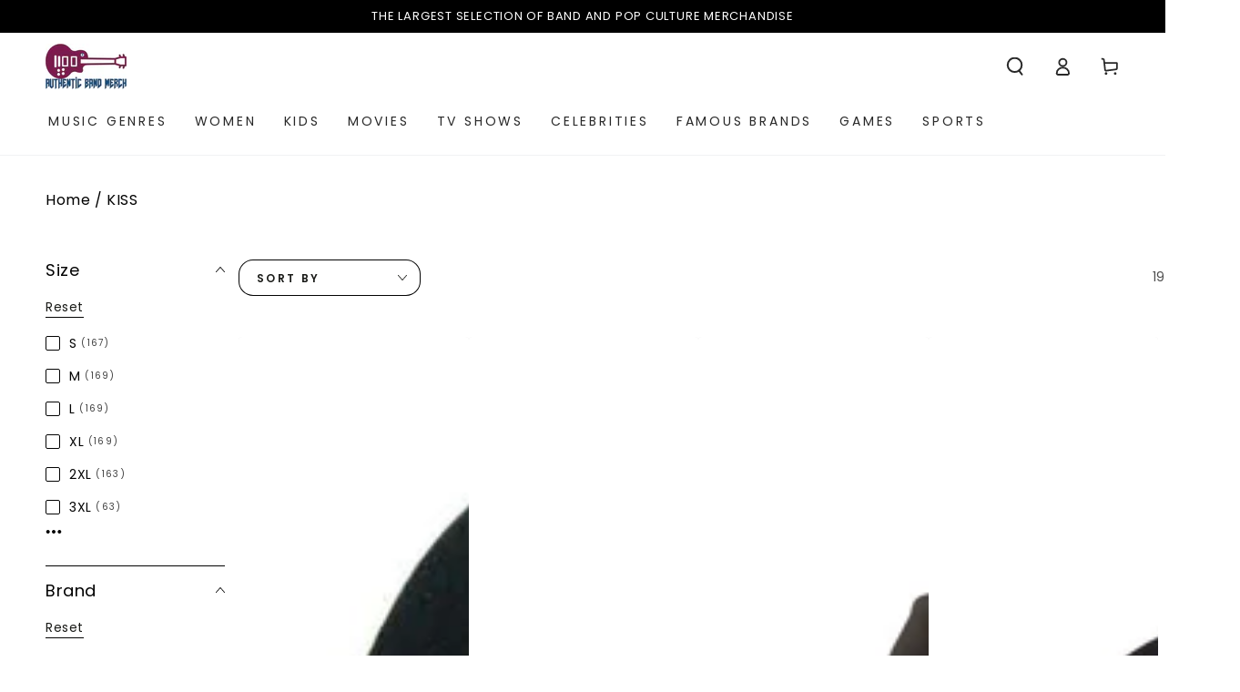

--- FILE ---
content_type: text/html; charset=utf-8
request_url: https://authenticbandmerch.com/collections/vendors?q=KISS
body_size: 62754
content:
<!doctype html>
<html class="no-js" lang="en">
  <head>
    <meta charset="utf-8">
    <meta http-equiv="X-UA-Compatible" content="IE=edge">
    <meta name="viewport" content="width=device-width,initial-scale=1">
    <meta name="theme-color" content="">
    <link rel="canonical" href="https://authenticbandmerch.com/collections/vendors?q=kiss">
    <link rel="preconnect" href="https://cdn.shopify.com" crossorigin><link rel="icon" type="image/png" href="//authenticbandmerch.com/cdn/shop/files/favicon.jpg?crop=center&height=32&v=1721858851&width=32"><link rel="preconnect" href="https://fonts.shopifycdn.com" crossorigin><title>
      KISS
 &ndash; Authentic Band Merch</title>

<meta property="og:site_name" content="Authentic Band Merch">
<meta property="og:url" content="https://authenticbandmerch.com/collections/vendors?q=kiss">
<meta property="og:title" content="KISS">
<meta property="og:type" content="product.group">
<meta property="og:description" content="We offer Officially Licensed clothes as T-Shirts, Tank Tops, Hoodies of your Favorite Music Band, classic and modern: AC/DC, RUSH, Rolling Stones, KISS, Pink Floyd, Journey, Jimi Hendrix, Guns N&#39;Roses, Motley Crue, The Police, Bad Company, Blondie, Cheap Trick, David Bowie, Bon Jovi, Def Leppard, Genesis, ZZ Top, SRV"><meta property="og:image" content="http://authenticbandmerch.com/cdn/shop/files/abm-shopify-social.jpg?v=1751186267">
  <meta property="og:image:secure_url" content="https://authenticbandmerch.com/cdn/shop/files/abm-shopify-social.jpg?v=1751186267">
  <meta property="og:image:width" content="1200">
  <meta property="og:image:height" content="628"><meta name="twitter:card" content="summary_large_image">
<meta name="twitter:title" content="KISS">
<meta name="twitter:description" content="We offer Officially Licensed clothes as T-Shirts, Tank Tops, Hoodies of your Favorite Music Band, classic and modern: AC/DC, RUSH, Rolling Stones, KISS, Pink Floyd, Journey, Jimi Hendrix, Guns N&#39;Roses, Motley Crue, The Police, Bad Company, Blondie, Cheap Trick, David Bowie, Bon Jovi, Def Leppard, Genesis, ZZ Top, SRV">


    <script src="//authenticbandmerch.com/cdn/shop/t/23/assets/vendor-v4.js" defer="defer"></script>
    <script src="//authenticbandmerch.com/cdn/shop/t/23/assets/pubsub.js?v=104623417541739052901729252077" defer="defer"></script>
    <script src="//authenticbandmerch.com/cdn/shop/t/23/assets/global.js?v=140560699383711648641729252077" defer="defer"></script>
    

    <script>window.performance && window.performance.mark && window.performance.mark('shopify.content_for_header.start');</script><meta name="google-site-verification" content="nQpqHEDRX1ASLKjGDBSMIApUXr8NSXvYBG9FTGIbKZs">
<meta id="shopify-digital-wallet" name="shopify-digital-wallet" content="/24976523342/digital_wallets/dialog">
<meta name="shopify-checkout-api-token" content="d23fafcfef86135d9b2403131d9feb19">
<meta id="in-context-paypal-metadata" data-shop-id="24976523342" data-venmo-supported="true" data-environment="production" data-locale="en_US" data-paypal-v4="true" data-currency="USD">
<script async="async" src="/checkouts/internal/preloads.js?locale=en-US"></script>
<link rel="preconnect" href="https://shop.app" crossorigin="anonymous">
<script async="async" src="https://shop.app/checkouts/internal/preloads.js?locale=en-US&shop_id=24976523342" crossorigin="anonymous"></script>
<script id="shopify-features" type="application/json">{"accessToken":"d23fafcfef86135d9b2403131d9feb19","betas":["rich-media-storefront-analytics"],"domain":"authenticbandmerch.com","predictiveSearch":true,"shopId":24976523342,"locale":"en"}</script>
<script>var Shopify = Shopify || {};
Shopify.shop = "authentic-band-merch.myshopify.com";
Shopify.locale = "en";
Shopify.currency = {"active":"USD","rate":"1.0"};
Shopify.country = "US";
Shopify.theme = {"name":"abm.v4","id":172929745203,"schema_name":"Be Yours","schema_version":"7.2.1","theme_store_id":1399,"role":"main"};
Shopify.theme.handle = "null";
Shopify.theme.style = {"id":null,"handle":null};
Shopify.cdnHost = "authenticbandmerch.com/cdn";
Shopify.routes = Shopify.routes || {};
Shopify.routes.root = "/";</script>
<script type="module">!function(o){(o.Shopify=o.Shopify||{}).modules=!0}(window);</script>
<script>!function(o){function n(){var o=[];function n(){o.push(Array.prototype.slice.apply(arguments))}return n.q=o,n}var t=o.Shopify=o.Shopify||{};t.loadFeatures=n(),t.autoloadFeatures=n()}(window);</script>
<script>
  window.ShopifyPay = window.ShopifyPay || {};
  window.ShopifyPay.apiHost = "shop.app\/pay";
  window.ShopifyPay.redirectState = null;
</script>
<script id="shop-js-analytics" type="application/json">{"pageType":"collection"}</script>
<script defer="defer" async type="module" src="//authenticbandmerch.com/cdn/shopifycloud/shop-js/modules/v2/client.init-shop-cart-sync_BT-GjEfc.en.esm.js"></script>
<script defer="defer" async type="module" src="//authenticbandmerch.com/cdn/shopifycloud/shop-js/modules/v2/chunk.common_D58fp_Oc.esm.js"></script>
<script defer="defer" async type="module" src="//authenticbandmerch.com/cdn/shopifycloud/shop-js/modules/v2/chunk.modal_xMitdFEc.esm.js"></script>
<script type="module">
  await import("//authenticbandmerch.com/cdn/shopifycloud/shop-js/modules/v2/client.init-shop-cart-sync_BT-GjEfc.en.esm.js");
await import("//authenticbandmerch.com/cdn/shopifycloud/shop-js/modules/v2/chunk.common_D58fp_Oc.esm.js");
await import("//authenticbandmerch.com/cdn/shopifycloud/shop-js/modules/v2/chunk.modal_xMitdFEc.esm.js");

  window.Shopify.SignInWithShop?.initShopCartSync?.({"fedCMEnabled":true,"windoidEnabled":true});

</script>
<script>
  window.Shopify = window.Shopify || {};
  if (!window.Shopify.featureAssets) window.Shopify.featureAssets = {};
  window.Shopify.featureAssets['shop-js'] = {"shop-cart-sync":["modules/v2/client.shop-cart-sync_DZOKe7Ll.en.esm.js","modules/v2/chunk.common_D58fp_Oc.esm.js","modules/v2/chunk.modal_xMitdFEc.esm.js"],"init-fed-cm":["modules/v2/client.init-fed-cm_B6oLuCjv.en.esm.js","modules/v2/chunk.common_D58fp_Oc.esm.js","modules/v2/chunk.modal_xMitdFEc.esm.js"],"shop-cash-offers":["modules/v2/client.shop-cash-offers_D2sdYoxE.en.esm.js","modules/v2/chunk.common_D58fp_Oc.esm.js","modules/v2/chunk.modal_xMitdFEc.esm.js"],"shop-login-button":["modules/v2/client.shop-login-button_QeVjl5Y3.en.esm.js","modules/v2/chunk.common_D58fp_Oc.esm.js","modules/v2/chunk.modal_xMitdFEc.esm.js"],"pay-button":["modules/v2/client.pay-button_DXTOsIq6.en.esm.js","modules/v2/chunk.common_D58fp_Oc.esm.js","modules/v2/chunk.modal_xMitdFEc.esm.js"],"shop-button":["modules/v2/client.shop-button_DQZHx9pm.en.esm.js","modules/v2/chunk.common_D58fp_Oc.esm.js","modules/v2/chunk.modal_xMitdFEc.esm.js"],"avatar":["modules/v2/client.avatar_BTnouDA3.en.esm.js"],"init-windoid":["modules/v2/client.init-windoid_CR1B-cfM.en.esm.js","modules/v2/chunk.common_D58fp_Oc.esm.js","modules/v2/chunk.modal_xMitdFEc.esm.js"],"init-shop-for-new-customer-accounts":["modules/v2/client.init-shop-for-new-customer-accounts_C_vY_xzh.en.esm.js","modules/v2/client.shop-login-button_QeVjl5Y3.en.esm.js","modules/v2/chunk.common_D58fp_Oc.esm.js","modules/v2/chunk.modal_xMitdFEc.esm.js"],"init-shop-email-lookup-coordinator":["modules/v2/client.init-shop-email-lookup-coordinator_BI7n9ZSv.en.esm.js","modules/v2/chunk.common_D58fp_Oc.esm.js","modules/v2/chunk.modal_xMitdFEc.esm.js"],"init-shop-cart-sync":["modules/v2/client.init-shop-cart-sync_BT-GjEfc.en.esm.js","modules/v2/chunk.common_D58fp_Oc.esm.js","modules/v2/chunk.modal_xMitdFEc.esm.js"],"shop-toast-manager":["modules/v2/client.shop-toast-manager_DiYdP3xc.en.esm.js","modules/v2/chunk.common_D58fp_Oc.esm.js","modules/v2/chunk.modal_xMitdFEc.esm.js"],"init-customer-accounts":["modules/v2/client.init-customer-accounts_D9ZNqS-Q.en.esm.js","modules/v2/client.shop-login-button_QeVjl5Y3.en.esm.js","modules/v2/chunk.common_D58fp_Oc.esm.js","modules/v2/chunk.modal_xMitdFEc.esm.js"],"init-customer-accounts-sign-up":["modules/v2/client.init-customer-accounts-sign-up_iGw4briv.en.esm.js","modules/v2/client.shop-login-button_QeVjl5Y3.en.esm.js","modules/v2/chunk.common_D58fp_Oc.esm.js","modules/v2/chunk.modal_xMitdFEc.esm.js"],"shop-follow-button":["modules/v2/client.shop-follow-button_CqMgW2wH.en.esm.js","modules/v2/chunk.common_D58fp_Oc.esm.js","modules/v2/chunk.modal_xMitdFEc.esm.js"],"checkout-modal":["modules/v2/client.checkout-modal_xHeaAweL.en.esm.js","modules/v2/chunk.common_D58fp_Oc.esm.js","modules/v2/chunk.modal_xMitdFEc.esm.js"],"shop-login":["modules/v2/client.shop-login_D91U-Q7h.en.esm.js","modules/v2/chunk.common_D58fp_Oc.esm.js","modules/v2/chunk.modal_xMitdFEc.esm.js"],"lead-capture":["modules/v2/client.lead-capture_BJmE1dJe.en.esm.js","modules/v2/chunk.common_D58fp_Oc.esm.js","modules/v2/chunk.modal_xMitdFEc.esm.js"],"payment-terms":["modules/v2/client.payment-terms_Ci9AEqFq.en.esm.js","modules/v2/chunk.common_D58fp_Oc.esm.js","modules/v2/chunk.modal_xMitdFEc.esm.js"]};
</script>
<script>(function() {
  var isLoaded = false;
  function asyncLoad() {
    if (isLoaded) return;
    isLoaded = true;
    var urls = ["https:\/\/883d95281f02d796f8b6-7f0f44eb0f2ceeb9d4fffbe1419aae61.ssl.cf1.rackcdn.com\/teelaunch-scripts.js?shop=authentic-band-merch.myshopify.com\u0026shop=authentic-band-merch.myshopify.com","https:\/\/app.teelaunch.com\/sizing-charts-script.js?shop=authentic-band-merch.myshopify.com","https:\/\/d18eg7dreypte5.cloudfront.net\/browse-abandonment\/v2\/browse_abandonment.js?shop=authentic-band-merch.myshopify.com","https:\/\/cdn.hextom.com\/js\/freeshippingbar.js?shop=authentic-band-merch.myshopify.com","https:\/\/d18eg7dreypte5.cloudfront.net\/browse-abandonment\/smsbump_timer.js?shop=authentic-band-merch.myshopify.com"];
    for (var i = 0; i < urls.length; i++) {
      var s = document.createElement('script');
      s.type = 'text/javascript';
      s.async = true;
      s.src = urls[i];
      var x = document.getElementsByTagName('script')[0];
      x.parentNode.insertBefore(s, x);
    }
  };
  if(window.attachEvent) {
    window.attachEvent('onload', asyncLoad);
  } else {
    window.addEventListener('load', asyncLoad, false);
  }
})();</script>
<script id="__st">var __st={"a":24976523342,"offset":-28800,"reqid":"fecea59c-34af-4222-b8ba-31f5c35a5e1a-1769155085","pageurl":"authenticbandmerch.com\/collections\/vendors?q=KISS","u":"e1c5d51d56b1","p":"vendors"};</script>
<script>window.ShopifyPaypalV4VisibilityTracking = true;</script>
<script id="captcha-bootstrap">!function(){'use strict';const t='contact',e='account',n='new_comment',o=[[t,t],['blogs',n],['comments',n],[t,'customer']],c=[[e,'customer_login'],[e,'guest_login'],[e,'recover_customer_password'],[e,'create_customer']],r=t=>t.map((([t,e])=>`form[action*='/${t}']:not([data-nocaptcha='true']) input[name='form_type'][value='${e}']`)).join(','),a=t=>()=>t?[...document.querySelectorAll(t)].map((t=>t.form)):[];function s(){const t=[...o],e=r(t);return a(e)}const i='password',u='form_key',d=['recaptcha-v3-token','g-recaptcha-response','h-captcha-response',i],f=()=>{try{return window.sessionStorage}catch{return}},m='__shopify_v',_=t=>t.elements[u];function p(t,e,n=!1){try{const o=window.sessionStorage,c=JSON.parse(o.getItem(e)),{data:r}=function(t){const{data:e,action:n}=t;return t[m]||n?{data:e,action:n}:{data:t,action:n}}(c);for(const[e,n]of Object.entries(r))t.elements[e]&&(t.elements[e].value=n);n&&o.removeItem(e)}catch(o){console.error('form repopulation failed',{error:o})}}const l='form_type',E='cptcha';function T(t){t.dataset[E]=!0}const w=window,h=w.document,L='Shopify',v='ce_forms',y='captcha';let A=!1;((t,e)=>{const n=(g='f06e6c50-85a8-45c8-87d0-21a2b65856fe',I='https://cdn.shopify.com/shopifycloud/storefront-forms-hcaptcha/ce_storefront_forms_captcha_hcaptcha.v1.5.2.iife.js',D={infoText:'Protected by hCaptcha',privacyText:'Privacy',termsText:'Terms'},(t,e,n)=>{const o=w[L][v],c=o.bindForm;if(c)return c(t,g,e,D).then(n);var r;o.q.push([[t,g,e,D],n]),r=I,A||(h.body.append(Object.assign(h.createElement('script'),{id:'captcha-provider',async:!0,src:r})),A=!0)});var g,I,D;w[L]=w[L]||{},w[L][v]=w[L][v]||{},w[L][v].q=[],w[L][y]=w[L][y]||{},w[L][y].protect=function(t,e){n(t,void 0,e),T(t)},Object.freeze(w[L][y]),function(t,e,n,w,h,L){const[v,y,A,g]=function(t,e,n){const i=e?o:[],u=t?c:[],d=[...i,...u],f=r(d),m=r(i),_=r(d.filter((([t,e])=>n.includes(e))));return[a(f),a(m),a(_),s()]}(w,h,L),I=t=>{const e=t.target;return e instanceof HTMLFormElement?e:e&&e.form},D=t=>v().includes(t);t.addEventListener('submit',(t=>{const e=I(t);if(!e)return;const n=D(e)&&!e.dataset.hcaptchaBound&&!e.dataset.recaptchaBound,o=_(e),c=g().includes(e)&&(!o||!o.value);(n||c)&&t.preventDefault(),c&&!n&&(function(t){try{if(!f())return;!function(t){const e=f();if(!e)return;const n=_(t);if(!n)return;const o=n.value;o&&e.removeItem(o)}(t);const e=Array.from(Array(32),(()=>Math.random().toString(36)[2])).join('');!function(t,e){_(t)||t.append(Object.assign(document.createElement('input'),{type:'hidden',name:u})),t.elements[u].value=e}(t,e),function(t,e){const n=f();if(!n)return;const o=[...t.querySelectorAll(`input[type='${i}']`)].map((({name:t})=>t)),c=[...d,...o],r={};for(const[a,s]of new FormData(t).entries())c.includes(a)||(r[a]=s);n.setItem(e,JSON.stringify({[m]:1,action:t.action,data:r}))}(t,e)}catch(e){console.error('failed to persist form',e)}}(e),e.submit())}));const S=(t,e)=>{t&&!t.dataset[E]&&(n(t,e.some((e=>e===t))),T(t))};for(const o of['focusin','change'])t.addEventListener(o,(t=>{const e=I(t);D(e)&&S(e,y())}));const B=e.get('form_key'),M=e.get(l),P=B&&M;t.addEventListener('DOMContentLoaded',(()=>{const t=y();if(P)for(const e of t)e.elements[l].value===M&&p(e,B);[...new Set([...A(),...v().filter((t=>'true'===t.dataset.shopifyCaptcha))])].forEach((e=>S(e,t)))}))}(h,new URLSearchParams(w.location.search),n,t,e,['guest_login'])})(!0,!0)}();</script>
<script integrity="sha256-4kQ18oKyAcykRKYeNunJcIwy7WH5gtpwJnB7kiuLZ1E=" data-source-attribution="shopify.loadfeatures" defer="defer" src="//authenticbandmerch.com/cdn/shopifycloud/storefront/assets/storefront/load_feature-a0a9edcb.js" crossorigin="anonymous"></script>
<script crossorigin="anonymous" defer="defer" src="//authenticbandmerch.com/cdn/shopifycloud/storefront/assets/shopify_pay/storefront-65b4c6d7.js?v=20250812"></script>
<script data-source-attribution="shopify.dynamic_checkout.dynamic.init">var Shopify=Shopify||{};Shopify.PaymentButton=Shopify.PaymentButton||{isStorefrontPortableWallets:!0,init:function(){window.Shopify.PaymentButton.init=function(){};var t=document.createElement("script");t.src="https://authenticbandmerch.com/cdn/shopifycloud/portable-wallets/latest/portable-wallets.en.js",t.type="module",document.head.appendChild(t)}};
</script>
<script data-source-attribution="shopify.dynamic_checkout.buyer_consent">
  function portableWalletsHideBuyerConsent(e){var t=document.getElementById("shopify-buyer-consent"),n=document.getElementById("shopify-subscription-policy-button");t&&n&&(t.classList.add("hidden"),t.setAttribute("aria-hidden","true"),n.removeEventListener("click",e))}function portableWalletsShowBuyerConsent(e){var t=document.getElementById("shopify-buyer-consent"),n=document.getElementById("shopify-subscription-policy-button");t&&n&&(t.classList.remove("hidden"),t.removeAttribute("aria-hidden"),n.addEventListener("click",e))}window.Shopify?.PaymentButton&&(window.Shopify.PaymentButton.hideBuyerConsent=portableWalletsHideBuyerConsent,window.Shopify.PaymentButton.showBuyerConsent=portableWalletsShowBuyerConsent);
</script>
<script data-source-attribution="shopify.dynamic_checkout.cart.bootstrap">document.addEventListener("DOMContentLoaded",(function(){function t(){return document.querySelector("shopify-accelerated-checkout-cart, shopify-accelerated-checkout")}if(t())Shopify.PaymentButton.init();else{new MutationObserver((function(e,n){t()&&(Shopify.PaymentButton.init(),n.disconnect())})).observe(document.body,{childList:!0,subtree:!0})}}));
</script>
<link id="shopify-accelerated-checkout-styles" rel="stylesheet" media="screen" href="https://authenticbandmerch.com/cdn/shopifycloud/portable-wallets/latest/accelerated-checkout-backwards-compat.css" crossorigin="anonymous">
<style id="shopify-accelerated-checkout-cart">
        #shopify-buyer-consent {
  margin-top: 1em;
  display: inline-block;
  width: 100%;
}

#shopify-buyer-consent.hidden {
  display: none;
}

#shopify-subscription-policy-button {
  background: none;
  border: none;
  padding: 0;
  text-decoration: underline;
  font-size: inherit;
  cursor: pointer;
}

#shopify-subscription-policy-button::before {
  box-shadow: none;
}

      </style>
<script id="sections-script" data-sections="header" defer="defer" src="//authenticbandmerch.com/cdn/shop/t/23/compiled_assets/scripts.js?v=12774"></script>
<script>window.performance && window.performance.mark && window.performance.mark('shopify.content_for_header.end');</script>
<style data-shopify>@font-face {
  font-family: Poppins;
  font-weight: 400;
  font-style: normal;
  font-display: swap;
  src: url("//authenticbandmerch.com/cdn/fonts/poppins/poppins_n4.0ba78fa5af9b0e1a374041b3ceaadf0a43b41362.woff2") format("woff2"),
       url("//authenticbandmerch.com/cdn/fonts/poppins/poppins_n4.214741a72ff2596839fc9760ee7a770386cf16ca.woff") format("woff");
}

  @font-face {
  font-family: Poppins;
  font-weight: 600;
  font-style: normal;
  font-display: swap;
  src: url("//authenticbandmerch.com/cdn/fonts/poppins/poppins_n6.aa29d4918bc243723d56b59572e18228ed0786f6.woff2") format("woff2"),
       url("//authenticbandmerch.com/cdn/fonts/poppins/poppins_n6.5f815d845fe073750885d5b7e619ee00e8111208.woff") format("woff");
}

  @font-face {
  font-family: Poppins;
  font-weight: 400;
  font-style: italic;
  font-display: swap;
  src: url("//authenticbandmerch.com/cdn/fonts/poppins/poppins_i4.846ad1e22474f856bd6b81ba4585a60799a9f5d2.woff2") format("woff2"),
       url("//authenticbandmerch.com/cdn/fonts/poppins/poppins_i4.56b43284e8b52fc64c1fd271f289a39e8477e9ec.woff") format("woff");
}

  @font-face {
  font-family: Poppins;
  font-weight: 600;
  font-style: italic;
  font-display: swap;
  src: url("//authenticbandmerch.com/cdn/fonts/poppins/poppins_i6.bb8044d6203f492888d626dafda3c2999253e8e9.woff2") format("woff2"),
       url("//authenticbandmerch.com/cdn/fonts/poppins/poppins_i6.e233dec1a61b1e7dead9f920159eda42280a02c3.woff") format("woff");
}

  @font-face {
  font-family: Poppins;
  font-weight: 500;
  font-style: normal;
  font-display: swap;
  src: url("//authenticbandmerch.com/cdn/fonts/poppins/poppins_n5.ad5b4b72b59a00358afc706450c864c3c8323842.woff2") format("woff2"),
       url("//authenticbandmerch.com/cdn/fonts/poppins/poppins_n5.33757fdf985af2d24b32fcd84c9a09224d4b2c39.woff") format("woff");
}

  @font-face {
  font-family: Poppins;
  font-weight: 600;
  font-style: normal;
  font-display: swap;
  src: url("//authenticbandmerch.com/cdn/fonts/poppins/poppins_n6.aa29d4918bc243723d56b59572e18228ed0786f6.woff2") format("woff2"),
       url("//authenticbandmerch.com/cdn/fonts/poppins/poppins_n6.5f815d845fe073750885d5b7e619ee00e8111208.woff") format("woff");
}


  :root {
    --font-body-family: Poppins, sans-serif;
    --font-body-style: normal;
    --font-body-weight: 400;

    --font-heading-family: Poppins, sans-serif;
    --font-heading-style: normal;
    --font-heading-weight: 500;

    --font-body-scale: 1.0;
    --font-heading-scale: 0.9;

    --font-navigation-family: var(--font-body-family);
    --font-navigation-size: 14px;
    --font-navigation-weight: var(--font-body-weight);
    --font-button-family: var(--font-body-family);
    --font-button-size: 13px;
    --font-button-baseline: 0.2rem;
    --font-price-family: var(--font-heading-family);
    --font-price-scale: var(--font-heading-scale);

    --color-base-text: 0, 0, 0;
    --color-base-background: 255, 255, 255;
    --color-base-solid-button-labels: 255, 255, 255;
    --color-base-outline-button-labels: 26, 27, 24;
    --color-base-accent: 0, 0, 0;
    --color-base-heading: 0, 0, 0;
    --color-base-border: 3, 3, 3;
    --color-placeholder: 243, 243, 243;
    --color-overlay: 33, 35, 38;
    --color-keyboard-focus: 135, 173, 245;
    --color-shadow: 210, 213, 217;
    --shadow-opacity: 1;

    --color-background-dark: 235, 235, 235;
    --color-price: #d9121f;
    --color-sale-price: #d9121f;
    --color-sale-badge-background: #d9121f;
    --color-reviews: #ffb503;
    --color-critical: #d72c0d;
    --color-success: #008060;
    --color-highlight: 187, 255, 0;

    --payment-terms-background-color: #ffffff;
    --page-width: 160rem;
    --page-width-margin: 0rem;

    --card-color-scheme: var(--color-placeholder);
    --card-text-alignment: center;
    --card-flex-alignment: center;
    --card-image-padding: 0px;
    --card-border-width: 0px;
    --card-radius: 4px;
    --card-shadow-horizontal-offset: 0px;
    --card-shadow-vertical-offset: 0px;
    
    --button-radius: 16px;
    --button-border-width: 2px;
    --button-shadow-horizontal-offset: 4px;
    --button-shadow-vertical-offset: 4px;

    --spacing-sections-desktop: 0px;
    --spacing-sections-mobile: 0px;

    --gradient-free-ship-progress: linear-gradient(325deg,#F9423A 0,#F1E04D 100%);
    --gradient-free-ship-complete: linear-gradient(325deg, #049cff 0, #35ee7a 100%);
  }

  *,
  *::before,
  *::after {
    box-sizing: inherit;
  }

  html {
    box-sizing: border-box;
    font-size: calc(var(--font-body-scale) * 62.5%);
    height: 100%;
  }

  body {
    min-height: 100%;
    margin: 0;
    font-size: 1.5rem;
    letter-spacing: 0.06rem;
    line-height: calc(1 + 0.8 / var(--font-body-scale));
    font-family: var(--font-body-family);
    font-style: var(--font-body-style);
    font-weight: var(--font-body-weight);
  }

  @media screen and (min-width: 750px) {
    body {
      font-size: 1.6rem;
    }
  }</style><svg viewBox="0 0 122 53" fill="none" style="display:none;"><defs><path id="hlCircle" d="M119.429 6.64904C100.715 1.62868 55.3088 -4.62247 23.3966 10.5358C-8.5157 25.694 0.331084 39.5052 9.60732 45.0305C18.8835 50.5558 53.0434 57.468 96.7751 45.0305C111.541 40.8309 135.673 24.379 109.087 13.4508C105.147 11.8313 93.2293 8.5924 77.0761 8.5924" stroke="currentColor" stroke-linecap="round" stroke-linejoin="round"></path></defs></svg><link href="//authenticbandmerch.com/cdn/shop/t/23/assets/base.css?v=149404167905179815901729252077" rel="stylesheet" type="text/css" media="all" /><link rel="stylesheet" href="//authenticbandmerch.com/cdn/shop/t/23/assets/apps.css?v=58555770612562691921729252077" media="print" fetchpriority="low" onload="this.media='all'"><link rel="preload" as="font" href="//authenticbandmerch.com/cdn/fonts/poppins/poppins_n4.0ba78fa5af9b0e1a374041b3ceaadf0a43b41362.woff2" type="font/woff2" crossorigin><link rel="preload" as="font" href="//authenticbandmerch.com/cdn/fonts/poppins/poppins_n5.ad5b4b72b59a00358afc706450c864c3c8323842.woff2" type="font/woff2" crossorigin><link rel="stylesheet" href="//authenticbandmerch.com/cdn/shop/t/23/assets/component-predictive-search.css?v=94320327991181004901729252077" media="print" onload="this.media='all'"><script>
  document.documentElement.classList.replace('no-js', 'js');

  window.theme = window.theme || {};

  theme.routes = {
    root_url: '/',
    cart_url: '/cart',
    cart_add_url: '/cart/add',
    cart_change_url: '/cart/change',
    cart_update_url: '/cart/update',
    search_url: '/search',
    predictive_search_url: '/search/suggest'
  };

  theme.cartStrings = {
    error: `There was an error while updating your cart. Please try again.`,
    quantityError: `You can only add [quantity] of this item to your cart.`
  };

  theme.variantStrings = {
    addToCart: `Add to cart`,
    soldOut: `Sold out`,
    unavailable: `Unavailable`,
    preOrder: `Pre-order`
  };

  theme.accessibilityStrings = {
    imageAvailable: `Image [index] is now available in gallery view`,
    shareSuccess: `Link copied to clipboard!`
  }

  theme.dateStrings = {
    d: `D`,
    day: `Day`,
    days: `Days`,
    hour: `Hour`,
    hours: `Hours`,
    minute: `Min`,
    minutes: `Mins`,
    second: `Sec`,
    seconds: `Secs`
  };theme.shopSettings = {
    moneyFormat: "${{amount}}",
    isoCode: "USD",
    cartDrawer: true,
    currencyCode: false,
    giftwrapRate: 'product'
  };

  theme.settings = {
    themeName: 'Be Yours',
    themeVersion: '7.2.1',
    agencyId: ''
  };
</script>
<!-- BEGIN app block: shopify://apps/judge-me-reviews/blocks/judgeme_core/61ccd3b1-a9f2-4160-9fe9-4fec8413e5d8 --><!-- Start of Judge.me Core -->






<link rel="dns-prefetch" href="https://cdnwidget.judge.me">
<link rel="dns-prefetch" href="https://cdn.judge.me">
<link rel="dns-prefetch" href="https://cdn1.judge.me">
<link rel="dns-prefetch" href="https://api.judge.me">

<script data-cfasync='false' class='jdgm-settings-script'>window.jdgmSettings={"pagination":5,"disable_web_reviews":false,"badge_no_review_text":"No reviews","badge_n_reviews_text":"{{ n }} review/reviews","hide_badge_preview_if_no_reviews":true,"badge_hide_text":false,"enforce_center_preview_badge":false,"widget_title":"Customer Reviews","widget_open_form_text":"Write a review","widget_close_form_text":"Cancel review","widget_refresh_page_text":"Refresh page","widget_summary_text":"Based on {{ number_of_reviews }} review/reviews","widget_no_review_text":"Be the first to write a review","widget_name_field_text":"Display name","widget_verified_name_field_text":"Verified Name (public)","widget_name_placeholder_text":"Display name","widget_required_field_error_text":"This field is required.","widget_email_field_text":"Email address","widget_verified_email_field_text":"Verified Email (private, can not be edited)","widget_email_placeholder_text":"Your email address","widget_email_field_error_text":"Please enter a valid email address.","widget_rating_field_text":"Rating","widget_review_title_field_text":"Review Title","widget_review_title_placeholder_text":"Give your review a title","widget_review_body_field_text":"Review content","widget_review_body_placeholder_text":"Start writing here...","widget_pictures_field_text":"Picture/Video (optional)","widget_submit_review_text":"Submit Review","widget_submit_verified_review_text":"Submit Verified Review","widget_submit_success_msg_with_auto_publish":"Thank you! Please refresh the page in a few moments to see your review. You can remove or edit your review by logging into \u003ca href='https://judge.me/login' target='_blank' rel='nofollow noopener'\u003eJudge.me\u003c/a\u003e","widget_submit_success_msg_no_auto_publish":"Thank you! Your review will be published as soon as it is approved by the shop admin. You can remove or edit your review by logging into \u003ca href='https://judge.me/login' target='_blank' rel='nofollow noopener'\u003eJudge.me\u003c/a\u003e","widget_show_default_reviews_out_of_total_text":"Showing {{ n_reviews_shown }} out of {{ n_reviews }} reviews.","widget_show_all_link_text":"Show all","widget_show_less_link_text":"Show less","widget_author_said_text":"{{ reviewer_name }} said:","widget_days_text":"{{ n }} days ago","widget_weeks_text":"{{ n }} week/weeks ago","widget_months_text":"{{ n }} month/months ago","widget_years_text":"{{ n }} year/years ago","widget_yesterday_text":"Yesterday","widget_today_text":"Today","widget_replied_text":"\u003e\u003e {{ shop_name }} replied:","widget_read_more_text":"Read more","widget_reviewer_name_as_initial":"","widget_rating_filter_color":"#fbcd0a","widget_rating_filter_see_all_text":"See all reviews","widget_sorting_most_recent_text":"Most Recent","widget_sorting_highest_rating_text":"Highest Rating","widget_sorting_lowest_rating_text":"Lowest Rating","widget_sorting_with_pictures_text":"Only Pictures","widget_sorting_most_helpful_text":"Most Helpful","widget_open_question_form_text":"Ask a question","widget_reviews_subtab_text":"Reviews","widget_questions_subtab_text":"Questions","widget_question_label_text":"Question","widget_answer_label_text":"Answer","widget_question_placeholder_text":"Write your question here","widget_submit_question_text":"Submit Question","widget_question_submit_success_text":"Thank you for your question! We will notify you once it gets answered.","verified_badge_text":"Verified","verified_badge_bg_color":"","verified_badge_text_color":"","verified_badge_placement":"left-of-reviewer-name","widget_review_max_height":"","widget_hide_border":false,"widget_social_share":false,"widget_thumb":false,"widget_review_location_show":false,"widget_location_format":"","all_reviews_include_out_of_store_products":true,"all_reviews_out_of_store_text":"(out of store)","all_reviews_pagination":100,"all_reviews_product_name_prefix_text":"about","enable_review_pictures":true,"enable_question_anwser":false,"widget_theme":"default","review_date_format":"mm/dd/yyyy","default_sort_method":"most-recent","widget_product_reviews_subtab_text":"Product Reviews","widget_shop_reviews_subtab_text":"Shop Reviews","widget_other_products_reviews_text":"Reviews for other products","widget_store_reviews_subtab_text":"Store reviews","widget_no_store_reviews_text":"This store hasn't received any reviews yet","widget_web_restriction_product_reviews_text":"This product hasn't received any reviews yet","widget_no_items_text":"No items found","widget_show_more_text":"Show more","widget_write_a_store_review_text":"Write a Store Review","widget_other_languages_heading":"Reviews in Other Languages","widget_translate_review_text":"Translate review to {{ language }}","widget_translating_review_text":"Translating...","widget_show_original_translation_text":"Show original ({{ language }})","widget_translate_review_failed_text":"Review couldn't be translated.","widget_translate_review_retry_text":"Retry","widget_translate_review_try_again_later_text":"Try again later","show_product_url_for_grouped_product":false,"widget_sorting_pictures_first_text":"Pictures First","show_pictures_on_all_rev_page_mobile":false,"show_pictures_on_all_rev_page_desktop":false,"floating_tab_hide_mobile_install_preference":false,"floating_tab_button_name":"★ Reviews","floating_tab_title":"Let customers speak for us","floating_tab_button_color":"","floating_tab_button_background_color":"","floating_tab_url":"","floating_tab_url_enabled":false,"floating_tab_tab_style":"text","all_reviews_text_badge_text":"Customers rate us {{ shop.metafields.judgeme.all_reviews_rating | round: 1 }}/5 based on {{ shop.metafields.judgeme.all_reviews_count }} reviews.","all_reviews_text_badge_text_branded_style":"{{ shop.metafields.judgeme.all_reviews_rating | round: 1 }} out of 5 stars based on {{ shop.metafields.judgeme.all_reviews_count }} reviews","is_all_reviews_text_badge_a_link":false,"show_stars_for_all_reviews_text_badge":false,"all_reviews_text_badge_url":"","all_reviews_text_style":"branded","all_reviews_text_color_style":"judgeme_brand_color","all_reviews_text_color":"#108474","all_reviews_text_show_jm_brand":false,"featured_carousel_show_header":true,"featured_carousel_title":"Let customers speak for us","testimonials_carousel_title":"Customers are saying","videos_carousel_title":"Real customer stories","cards_carousel_title":"Customers are saying","featured_carousel_count_text":"from {{ n }} reviews","featured_carousel_add_link_to_all_reviews_page":false,"featured_carousel_url":"","featured_carousel_show_images":true,"featured_carousel_autoslide_interval":5,"featured_carousel_arrows_on_the_sides":false,"featured_carousel_height":250,"featured_carousel_width":80,"featured_carousel_image_size":0,"featured_carousel_image_height":250,"featured_carousel_arrow_color":"#eeeeee","verified_count_badge_style":"branded","verified_count_badge_orientation":"horizontal","verified_count_badge_color_style":"judgeme_brand_color","verified_count_badge_color":"#108474","is_verified_count_badge_a_link":false,"verified_count_badge_url":"","verified_count_badge_show_jm_brand":true,"widget_rating_preset_default":5,"widget_first_sub_tab":"product-reviews","widget_show_histogram":true,"widget_histogram_use_custom_color":false,"widget_pagination_use_custom_color":false,"widget_star_use_custom_color":false,"widget_verified_badge_use_custom_color":false,"widget_write_review_use_custom_color":false,"picture_reminder_submit_button":"Upload Pictures","enable_review_videos":true,"mute_video_by_default":false,"widget_sorting_videos_first_text":"Videos First","widget_review_pending_text":"Pending","featured_carousel_items_for_large_screen":3,"social_share_options_order":"Facebook,Twitter","remove_microdata_snippet":true,"disable_json_ld":false,"enable_json_ld_products":false,"preview_badge_show_question_text":false,"preview_badge_no_question_text":"No questions","preview_badge_n_question_text":"{{ number_of_questions }} question/questions","qa_badge_show_icon":false,"qa_badge_position":"same-row","remove_judgeme_branding":true,"widget_add_search_bar":false,"widget_search_bar_placeholder":"Search","widget_sorting_verified_only_text":"Verified only","featured_carousel_theme":"default","featured_carousel_show_rating":true,"featured_carousel_show_title":true,"featured_carousel_show_body":true,"featured_carousel_show_date":false,"featured_carousel_show_reviewer":true,"featured_carousel_show_product":false,"featured_carousel_header_background_color":"#108474","featured_carousel_header_text_color":"#ffffff","featured_carousel_name_product_separator":"reviewed","featured_carousel_full_star_background":"#108474","featured_carousel_empty_star_background":"#dadada","featured_carousel_vertical_theme_background":"#f9fafb","featured_carousel_verified_badge_enable":true,"featured_carousel_verified_badge_color":"#108474","featured_carousel_border_style":"round","featured_carousel_review_line_length_limit":3,"featured_carousel_more_reviews_button_text":"Read more reviews","featured_carousel_view_product_button_text":"View product","all_reviews_page_load_reviews_on":"scroll","all_reviews_page_load_more_text":"Load More Reviews","disable_fb_tab_reviews":false,"enable_ajax_cdn_cache":false,"widget_advanced_speed_features":5,"widget_public_name_text":"displayed publicly like","default_reviewer_name":"John Smith","default_reviewer_name_has_non_latin":true,"widget_reviewer_anonymous":"Anonymous","medals_widget_title":"Judge.me Review Medals","medals_widget_background_color":"#f9fafb","medals_widget_position":"footer_all_pages","medals_widget_border_color":"#f9fafb","medals_widget_verified_text_position":"left","medals_widget_use_monochromatic_version":false,"medals_widget_elements_color":"#108474","show_reviewer_avatar":true,"widget_invalid_yt_video_url_error_text":"Not a YouTube video URL","widget_max_length_field_error_text":"Please enter no more than {0} characters.","widget_show_country_flag":false,"widget_show_collected_via_shop_app":true,"widget_verified_by_shop_badge_style":"light","widget_verified_by_shop_text":"Verified by Shop","widget_show_photo_gallery":false,"widget_load_with_code_splitting":true,"widget_ugc_install_preference":false,"widget_ugc_title":"Made by us, Shared by you","widget_ugc_subtitle":"Tag us to see your picture featured in our page","widget_ugc_arrows_color":"#ffffff","widget_ugc_primary_button_text":"Buy Now","widget_ugc_primary_button_background_color":"#108474","widget_ugc_primary_button_text_color":"#ffffff","widget_ugc_primary_button_border_width":"0","widget_ugc_primary_button_border_style":"none","widget_ugc_primary_button_border_color":"#108474","widget_ugc_primary_button_border_radius":"25","widget_ugc_secondary_button_text":"Load More","widget_ugc_secondary_button_background_color":"#ffffff","widget_ugc_secondary_button_text_color":"#108474","widget_ugc_secondary_button_border_width":"2","widget_ugc_secondary_button_border_style":"solid","widget_ugc_secondary_button_border_color":"#108474","widget_ugc_secondary_button_border_radius":"25","widget_ugc_reviews_button_text":"View Reviews","widget_ugc_reviews_button_background_color":"#ffffff","widget_ugc_reviews_button_text_color":"#108474","widget_ugc_reviews_button_border_width":"2","widget_ugc_reviews_button_border_style":"solid","widget_ugc_reviews_button_border_color":"#108474","widget_ugc_reviews_button_border_radius":"25","widget_ugc_reviews_button_link_to":"judgeme-reviews-page","widget_ugc_show_post_date":true,"widget_ugc_max_width":"800","widget_rating_metafield_value_type":true,"widget_primary_color":"#FF9529","widget_enable_secondary_color":false,"widget_secondary_color":"#edf5f5","widget_summary_average_rating_text":"{{ average_rating }} out of 5","widget_media_grid_title":"Customer photos \u0026 videos","widget_media_grid_see_more_text":"See more","widget_round_style":false,"widget_show_product_medals":true,"widget_verified_by_judgeme_text":"Verified by Judge.me","widget_show_store_medals":true,"widget_verified_by_judgeme_text_in_store_medals":"Verified by Judge.me","widget_media_field_exceed_quantity_message":"Sorry, we can only accept {{ max_media }} for one review.","widget_media_field_exceed_limit_message":"{{ file_name }} is too large, please select a {{ media_type }} less than {{ size_limit }}MB.","widget_review_submitted_text":"Review Submitted!","widget_question_submitted_text":"Question Submitted!","widget_close_form_text_question":"Cancel","widget_write_your_answer_here_text":"Write your answer here","widget_enabled_branded_link":true,"widget_show_collected_by_judgeme":false,"widget_reviewer_name_color":"","widget_write_review_text_color":"","widget_write_review_bg_color":"","widget_collected_by_judgeme_text":"collected by Judge.me","widget_pagination_type":"standard","widget_load_more_text":"Load More","widget_load_more_color":"#108474","widget_full_review_text":"Full Review","widget_read_more_reviews_text":"Read More Reviews","widget_read_questions_text":"Read Questions","widget_questions_and_answers_text":"Questions \u0026 Answers","widget_verified_by_text":"Verified by","widget_verified_text":"Verified","widget_number_of_reviews_text":"{{ number_of_reviews }} reviews","widget_back_button_text":"Back","widget_next_button_text":"Next","widget_custom_forms_filter_button":"Filters","custom_forms_style":"horizontal","widget_show_review_information":false,"how_reviews_are_collected":"How reviews are collected?","widget_show_review_keywords":false,"widget_gdpr_statement":"How we use your data: We'll only contact you about the review you left, and only if necessary. By submitting your review, you agree to Judge.me's \u003ca href='https://judge.me/terms' target='_blank' rel='nofollow noopener'\u003eterms\u003c/a\u003e, \u003ca href='https://judge.me/privacy' target='_blank' rel='nofollow noopener'\u003eprivacy\u003c/a\u003e and \u003ca href='https://judge.me/content-policy' target='_blank' rel='nofollow noopener'\u003econtent\u003c/a\u003e policies.","widget_multilingual_sorting_enabled":false,"widget_translate_review_content_enabled":false,"widget_translate_review_content_method":"manual","popup_widget_review_selection":"automatically_with_pictures","popup_widget_round_border_style":true,"popup_widget_show_title":true,"popup_widget_show_body":true,"popup_widget_show_reviewer":false,"popup_widget_show_product":true,"popup_widget_show_pictures":true,"popup_widget_use_review_picture":true,"popup_widget_show_on_home_page":true,"popup_widget_show_on_product_page":true,"popup_widget_show_on_collection_page":true,"popup_widget_show_on_cart_page":true,"popup_widget_position":"bottom_left","popup_widget_first_review_delay":5,"popup_widget_duration":5,"popup_widget_interval":5,"popup_widget_review_count":5,"popup_widget_hide_on_mobile":true,"review_snippet_widget_round_border_style":true,"review_snippet_widget_card_color":"#FFFFFF","review_snippet_widget_slider_arrows_background_color":"#FFFFFF","review_snippet_widget_slider_arrows_color":"#000000","review_snippet_widget_star_color":"#108474","show_product_variant":false,"all_reviews_product_variant_label_text":"Variant: ","widget_show_verified_branding":true,"widget_ai_summary_title":"Customers say","widget_ai_summary_disclaimer":"AI-powered review summary based on recent customer reviews","widget_show_ai_summary":false,"widget_show_ai_summary_bg":false,"widget_show_review_title_input":false,"redirect_reviewers_invited_via_email":"external_form","request_store_review_after_product_review":true,"request_review_other_products_in_order":true,"review_form_color_scheme":"default","review_form_corner_style":"square","review_form_star_color":{},"review_form_text_color":"#333333","review_form_background_color":"#ffffff","review_form_field_background_color":"#fafafa","review_form_button_color":{},"review_form_button_text_color":"#ffffff","review_form_modal_overlay_color":"#000000","review_content_screen_title_text":"How would you rate this product?","review_content_introduction_text":"We would love it if you would share a bit about your experience.","store_review_form_title_text":"How would you rate this store?","store_review_form_introduction_text":"We would love it if you would share a bit about your experience.","show_review_guidance_text":true,"one_star_review_guidance_text":"Poor","five_star_review_guidance_text":"Great","customer_information_screen_title_text":"About you","customer_information_introduction_text":"Please tell us more about you.","custom_questions_screen_title_text":"Your experience in more detail","custom_questions_introduction_text":"Here are a few questions to help us understand more about your experience.","review_submitted_screen_title_text":"Thanks for your review!","review_submitted_screen_thank_you_text":"We are processing it and it will appear on the store soon.","review_submitted_screen_email_verification_text":"Please confirm your email by clicking the link we just sent you. This helps us keep reviews authentic.","review_submitted_request_store_review_text":"Would you like to share your experience of shopping with us?","review_submitted_review_other_products_text":"Would you like to review these products?","store_review_screen_title_text":"Would you like to share your experience of shopping with us?","store_review_introduction_text":"We value your feedback and use it to improve. Please share any thoughts or suggestions you have.","reviewer_media_screen_title_picture_text":"Share a picture","reviewer_media_introduction_picture_text":"Upload a photo to support your review.","reviewer_media_screen_title_video_text":"Share a video","reviewer_media_introduction_video_text":"Upload a video to support your review.","reviewer_media_screen_title_picture_or_video_text":"Share a picture or video","reviewer_media_introduction_picture_or_video_text":"Upload a photo or video to support your review.","reviewer_media_youtube_url_text":"Paste your Youtube URL here","advanced_settings_next_step_button_text":"Next","advanced_settings_close_review_button_text":"Close","modal_write_review_flow":true,"write_review_flow_required_text":"Required","write_review_flow_privacy_message_text":"We respect your privacy.","write_review_flow_anonymous_text":"Post review as anonymous","write_review_flow_visibility_text":"This won't be visible to other customers.","write_review_flow_multiple_selection_help_text":"Select as many as you like","write_review_flow_single_selection_help_text":"Select one option","write_review_flow_required_field_error_text":"This field is required","write_review_flow_invalid_email_error_text":"Please enter a valid email address","write_review_flow_max_length_error_text":"Max. {{ max_length }} characters.","write_review_flow_media_upload_text":"\u003cb\u003eClick to upload\u003c/b\u003e or drag and drop","write_review_flow_gdpr_statement":"We'll only contact you about your review if necessary. By submitting your review, you agree to our \u003ca href='https://judge.me/terms' target='_blank' rel='nofollow noopener'\u003eterms and conditions\u003c/a\u003e and \u003ca href='https://judge.me/privacy' target='_blank' rel='nofollow noopener'\u003eprivacy policy\u003c/a\u003e.","rating_only_reviews_enabled":false,"show_negative_reviews_help_screen":false,"new_review_flow_help_screen_rating_threshold":3,"negative_review_resolution_screen_title_text":"Tell us more","negative_review_resolution_text":"Your experience matters to us. If there were issues with your purchase, we're here to help. Feel free to reach out to us, we'd love the opportunity to make things right.","negative_review_resolution_button_text":"Contact us","negative_review_resolution_proceed_with_review_text":"Leave a review","negative_review_resolution_subject":"Issue with purchase from {{ shop_name }}.{{ order_name }}","preview_badge_collection_page_install_status":false,"widget_review_custom_css":"","preview_badge_custom_css":"","preview_badge_stars_count":"5-stars","featured_carousel_custom_css":"","floating_tab_custom_css":"","all_reviews_widget_custom_css":"","medals_widget_custom_css":"","verified_badge_custom_css":"","all_reviews_text_custom_css":"","transparency_badges_collected_via_store_invite":false,"transparency_badges_from_another_provider":false,"transparency_badges_collected_from_store_visitor":false,"transparency_badges_collected_by_verified_review_provider":false,"transparency_badges_earned_reward":false,"transparency_badges_collected_via_store_invite_text":"Review collected via store invitation","transparency_badges_from_another_provider_text":"Review collected from another provider","transparency_badges_collected_from_store_visitor_text":"Review collected from a store visitor","transparency_badges_written_in_google_text":"Review written in Google","transparency_badges_written_in_etsy_text":"Review written in Etsy","transparency_badges_written_in_shop_app_text":"Review written in Shop App","transparency_badges_earned_reward_text":"Review earned a reward for future purchase","product_review_widget_per_page":10,"widget_store_review_label_text":"Review about the store","checkout_comment_extension_title_on_product_page":"Customer Comments","checkout_comment_extension_num_latest_comment_show":5,"checkout_comment_extension_format":"name_and_timestamp","checkout_comment_customer_name":"last_initial","checkout_comment_comment_notification":true,"preview_badge_collection_page_install_preference":false,"preview_badge_home_page_install_preference":false,"preview_badge_product_page_install_preference":false,"review_widget_install_preference":"","review_carousel_install_preference":false,"floating_reviews_tab_install_preference":"none","verified_reviews_count_badge_install_preference":false,"all_reviews_text_install_preference":false,"review_widget_best_location":false,"judgeme_medals_install_preference":false,"review_widget_revamp_enabled":false,"review_widget_qna_enabled":false,"review_widget_header_theme":"minimal","review_widget_widget_title_enabled":true,"review_widget_header_text_size":"medium","review_widget_header_text_weight":"regular","review_widget_average_rating_style":"compact","review_widget_bar_chart_enabled":true,"review_widget_bar_chart_type":"numbers","review_widget_bar_chart_style":"standard","review_widget_expanded_media_gallery_enabled":false,"review_widget_reviews_section_theme":"standard","review_widget_image_style":"thumbnails","review_widget_review_image_ratio":"square","review_widget_stars_size":"medium","review_widget_verified_badge":"standard_text","review_widget_review_title_text_size":"medium","review_widget_review_text_size":"medium","review_widget_review_text_length":"medium","review_widget_number_of_columns_desktop":3,"review_widget_carousel_transition_speed":5,"review_widget_custom_questions_answers_display":"always","review_widget_button_text_color":"#FFFFFF","review_widget_text_color":"#000000","review_widget_lighter_text_color":"#7B7B7B","review_widget_corner_styling":"soft","review_widget_review_word_singular":"review","review_widget_review_word_plural":"reviews","review_widget_voting_label":"Helpful?","review_widget_shop_reply_label":"Reply from {{ shop_name }}:","review_widget_filters_title":"Filters","qna_widget_question_word_singular":"Question","qna_widget_question_word_plural":"Questions","qna_widget_answer_reply_label":"Answer from {{ answerer_name }}:","qna_content_screen_title_text":"Ask a question about this product","qna_widget_question_required_field_error_text":"Please enter your question.","qna_widget_flow_gdpr_statement":"We'll only contact you about your question if necessary. By submitting your question, you agree to our \u003ca href='https://judge.me/terms' target='_blank' rel='nofollow noopener'\u003eterms and conditions\u003c/a\u003e and \u003ca href='https://judge.me/privacy' target='_blank' rel='nofollow noopener'\u003eprivacy policy\u003c/a\u003e.","qna_widget_question_submitted_text":"Thanks for your question!","qna_widget_close_form_text_question":"Close","qna_widget_question_submit_success_text":"We’ll notify you by email when your question is answered.","all_reviews_widget_v2025_enabled":false,"all_reviews_widget_v2025_header_theme":"default","all_reviews_widget_v2025_widget_title_enabled":true,"all_reviews_widget_v2025_header_text_size":"medium","all_reviews_widget_v2025_header_text_weight":"regular","all_reviews_widget_v2025_average_rating_style":"compact","all_reviews_widget_v2025_bar_chart_enabled":true,"all_reviews_widget_v2025_bar_chart_type":"numbers","all_reviews_widget_v2025_bar_chart_style":"standard","all_reviews_widget_v2025_expanded_media_gallery_enabled":false,"all_reviews_widget_v2025_show_store_medals":true,"all_reviews_widget_v2025_show_photo_gallery":true,"all_reviews_widget_v2025_show_review_keywords":false,"all_reviews_widget_v2025_show_ai_summary":false,"all_reviews_widget_v2025_show_ai_summary_bg":false,"all_reviews_widget_v2025_add_search_bar":false,"all_reviews_widget_v2025_default_sort_method":"most-recent","all_reviews_widget_v2025_reviews_per_page":10,"all_reviews_widget_v2025_reviews_section_theme":"default","all_reviews_widget_v2025_image_style":"thumbnails","all_reviews_widget_v2025_review_image_ratio":"square","all_reviews_widget_v2025_stars_size":"medium","all_reviews_widget_v2025_verified_badge":"bold_badge","all_reviews_widget_v2025_review_title_text_size":"medium","all_reviews_widget_v2025_review_text_size":"medium","all_reviews_widget_v2025_review_text_length":"medium","all_reviews_widget_v2025_number_of_columns_desktop":3,"all_reviews_widget_v2025_carousel_transition_speed":5,"all_reviews_widget_v2025_custom_questions_answers_display":"always","all_reviews_widget_v2025_show_product_variant":false,"all_reviews_widget_v2025_show_reviewer_avatar":true,"all_reviews_widget_v2025_reviewer_name_as_initial":"","all_reviews_widget_v2025_review_location_show":false,"all_reviews_widget_v2025_location_format":"","all_reviews_widget_v2025_show_country_flag":false,"all_reviews_widget_v2025_verified_by_shop_badge_style":"light","all_reviews_widget_v2025_social_share":false,"all_reviews_widget_v2025_social_share_options_order":"Facebook,Twitter,LinkedIn,Pinterest","all_reviews_widget_v2025_pagination_type":"standard","all_reviews_widget_v2025_button_text_color":"#FFFFFF","all_reviews_widget_v2025_text_color":"#000000","all_reviews_widget_v2025_lighter_text_color":"#7B7B7B","all_reviews_widget_v2025_corner_styling":"soft","all_reviews_widget_v2025_title":"Customer reviews","all_reviews_widget_v2025_ai_summary_title":"Customers say about this store","all_reviews_widget_v2025_no_review_text":"Be the first to write a review","platform":"shopify","branding_url":"https://app.judge.me/reviews/stores/authenticbandmerch.com","branding_text":"Powered by Judge.me","locale":"en","reply_name":"Authentic Band Merch","widget_version":"3.0","footer":true,"autopublish":false,"review_dates":true,"enable_custom_form":false,"shop_use_review_site":true,"shop_locale":"en","enable_multi_locales_translations":false,"show_review_title_input":false,"review_verification_email_status":"always","can_be_branded":true,"reply_name_text":"Authentic Band Merch"};</script> <style class='jdgm-settings-style'>.jdgm-xx{left:0}:root{--jdgm-primary-color: #FF9529;--jdgm-secondary-color: rgba(255,149,41,0.1);--jdgm-star-color: #FF9529;--jdgm-write-review-text-color: white;--jdgm-write-review-bg-color: #FF9529;--jdgm-paginate-color: #FF9529;--jdgm-border-radius: 0;--jdgm-reviewer-name-color: #FF9529}.jdgm-histogram__bar-content{background-color:#FF9529}.jdgm-rev[data-verified-buyer=true] .jdgm-rev__icon.jdgm-rev__icon:after,.jdgm-rev__buyer-badge.jdgm-rev__buyer-badge{color:white;background-color:#FF9529}.jdgm-review-widget--small .jdgm-gallery.jdgm-gallery .jdgm-gallery__thumbnail-link:nth-child(8) .jdgm-gallery__thumbnail-wrapper.jdgm-gallery__thumbnail-wrapper:before{content:"See more"}@media only screen and (min-width: 768px){.jdgm-gallery.jdgm-gallery .jdgm-gallery__thumbnail-link:nth-child(8) .jdgm-gallery__thumbnail-wrapper.jdgm-gallery__thumbnail-wrapper:before{content:"See more"}}.jdgm-prev-badge[data-average-rating='0.00']{display:none !important}.jdgm-author-all-initials{display:none !important}.jdgm-author-last-initial{display:none !important}.jdgm-rev-widg__title{visibility:hidden}.jdgm-rev-widg__summary-text{visibility:hidden}.jdgm-prev-badge__text{visibility:hidden}.jdgm-rev__prod-link-prefix:before{content:'about'}.jdgm-rev__variant-label:before{content:'Variant: '}.jdgm-rev__out-of-store-text:before{content:'(out of store)'}@media only screen and (min-width: 768px){.jdgm-rev__pics .jdgm-rev_all-rev-page-picture-separator,.jdgm-rev__pics .jdgm-rev__product-picture{display:none}}@media only screen and (max-width: 768px){.jdgm-rev__pics .jdgm-rev_all-rev-page-picture-separator,.jdgm-rev__pics .jdgm-rev__product-picture{display:none}}.jdgm-preview-badge[data-template="product"]{display:none !important}.jdgm-preview-badge[data-template="collection"]{display:none !important}.jdgm-preview-badge[data-template="index"]{display:none !important}.jdgm-review-widget[data-from-snippet="true"]{display:none !important}.jdgm-verified-count-badget[data-from-snippet="true"]{display:none !important}.jdgm-carousel-wrapper[data-from-snippet="true"]{display:none !important}.jdgm-all-reviews-text[data-from-snippet="true"]{display:none !important}.jdgm-medals-section[data-from-snippet="true"]{display:none !important}.jdgm-ugc-media-wrapper[data-from-snippet="true"]{display:none !important}.jdgm-rev__transparency-badge[data-badge-type="review_collected_via_store_invitation"]{display:none !important}.jdgm-rev__transparency-badge[data-badge-type="review_collected_from_another_provider"]{display:none !important}.jdgm-rev__transparency-badge[data-badge-type="review_collected_from_store_visitor"]{display:none !important}.jdgm-rev__transparency-badge[data-badge-type="review_written_in_etsy"]{display:none !important}.jdgm-rev__transparency-badge[data-badge-type="review_written_in_google_business"]{display:none !important}.jdgm-rev__transparency-badge[data-badge-type="review_written_in_shop_app"]{display:none !important}.jdgm-rev__transparency-badge[data-badge-type="review_earned_for_future_purchase"]{display:none !important}.jdgm-review-snippet-widget .jdgm-rev-snippet-widget__cards-container .jdgm-rev-snippet-card{border-radius:8px;background:#fff}.jdgm-review-snippet-widget .jdgm-rev-snippet-widget__cards-container .jdgm-rev-snippet-card__rev-rating .jdgm-star{color:#108474}.jdgm-review-snippet-widget .jdgm-rev-snippet-widget__prev-btn,.jdgm-review-snippet-widget .jdgm-rev-snippet-widget__next-btn{border-radius:50%;background:#fff}.jdgm-review-snippet-widget .jdgm-rev-snippet-widget__prev-btn>svg,.jdgm-review-snippet-widget .jdgm-rev-snippet-widget__next-btn>svg{fill:#000}.jdgm-full-rev-modal.rev-snippet-widget .jm-mfp-container .jm-mfp-content,.jdgm-full-rev-modal.rev-snippet-widget .jm-mfp-container .jdgm-full-rev__icon,.jdgm-full-rev-modal.rev-snippet-widget .jm-mfp-container .jdgm-full-rev__pic-img,.jdgm-full-rev-modal.rev-snippet-widget .jm-mfp-container .jdgm-full-rev__reply{border-radius:8px}.jdgm-full-rev-modal.rev-snippet-widget .jm-mfp-container .jdgm-full-rev[data-verified-buyer="true"] .jdgm-full-rev__icon::after{border-radius:8px}.jdgm-full-rev-modal.rev-snippet-widget .jm-mfp-container .jdgm-full-rev .jdgm-rev__buyer-badge{border-radius:calc( 8px / 2 )}.jdgm-full-rev-modal.rev-snippet-widget .jm-mfp-container .jdgm-full-rev .jdgm-full-rev__replier::before{content:'Authentic Band Merch'}.jdgm-full-rev-modal.rev-snippet-widget .jm-mfp-container .jdgm-full-rev .jdgm-full-rev__product-button{border-radius:calc( 8px * 6 )}
</style> <style class='jdgm-settings-style'></style>

  
  
  
  <style class='jdgm-miracle-styles'>
  @-webkit-keyframes jdgm-spin{0%{-webkit-transform:rotate(0deg);-ms-transform:rotate(0deg);transform:rotate(0deg)}100%{-webkit-transform:rotate(359deg);-ms-transform:rotate(359deg);transform:rotate(359deg)}}@keyframes jdgm-spin{0%{-webkit-transform:rotate(0deg);-ms-transform:rotate(0deg);transform:rotate(0deg)}100%{-webkit-transform:rotate(359deg);-ms-transform:rotate(359deg);transform:rotate(359deg)}}@font-face{font-family:'JudgemeStar';src:url("[data-uri]") format("woff");font-weight:normal;font-style:normal}.jdgm-star{font-family:'JudgemeStar';display:inline !important;text-decoration:none !important;padding:0 4px 0 0 !important;margin:0 !important;font-weight:bold;opacity:1;-webkit-font-smoothing:antialiased;-moz-osx-font-smoothing:grayscale}.jdgm-star:hover{opacity:1}.jdgm-star:last-of-type{padding:0 !important}.jdgm-star.jdgm--on:before{content:"\e000"}.jdgm-star.jdgm--off:before{content:"\e001"}.jdgm-star.jdgm--half:before{content:"\e002"}.jdgm-widget *{margin:0;line-height:1.4;-webkit-box-sizing:border-box;-moz-box-sizing:border-box;box-sizing:border-box;-webkit-overflow-scrolling:touch}.jdgm-hidden{display:none !important;visibility:hidden !important}.jdgm-temp-hidden{display:none}.jdgm-spinner{width:40px;height:40px;margin:auto;border-radius:50%;border-top:2px solid #eee;border-right:2px solid #eee;border-bottom:2px solid #eee;border-left:2px solid #ccc;-webkit-animation:jdgm-spin 0.8s infinite linear;animation:jdgm-spin 0.8s infinite linear}.jdgm-spinner:empty{display:block}.jdgm-prev-badge{display:block !important}

</style>


  
  
   


<script data-cfasync='false' class='jdgm-script'>
!function(e){window.jdgm=window.jdgm||{},jdgm.CDN_HOST="https://cdnwidget.judge.me/",jdgm.CDN_HOST_ALT="https://cdn2.judge.me/cdn/widget_frontend/",jdgm.API_HOST="https://api.judge.me/",jdgm.CDN_BASE_URL="https://cdn.shopify.com/extensions/019be6a6-320f-7c73-92c7-4f8bef39e89f/judgeme-extensions-312/assets/",
jdgm.docReady=function(d){(e.attachEvent?"complete"===e.readyState:"loading"!==e.readyState)?
setTimeout(d,0):e.addEventListener("DOMContentLoaded",d)},jdgm.loadCSS=function(d,t,o,a){
!o&&jdgm.loadCSS.requestedUrls.indexOf(d)>=0||(jdgm.loadCSS.requestedUrls.push(d),
(a=e.createElement("link")).rel="stylesheet",a.class="jdgm-stylesheet",a.media="nope!",
a.href=d,a.onload=function(){this.media="all",t&&setTimeout(t)},e.body.appendChild(a))},
jdgm.loadCSS.requestedUrls=[],jdgm.loadJS=function(e,d){var t=new XMLHttpRequest;
t.onreadystatechange=function(){4===t.readyState&&(Function(t.response)(),d&&d(t.response))},
t.open("GET",e),t.onerror=function(){if(e.indexOf(jdgm.CDN_HOST)===0&&jdgm.CDN_HOST_ALT!==jdgm.CDN_HOST){var f=e.replace(jdgm.CDN_HOST,jdgm.CDN_HOST_ALT);jdgm.loadJS(f,d)}},t.send()},jdgm.docReady((function(){(window.jdgmLoadCSS||e.querySelectorAll(
".jdgm-widget, .jdgm-all-reviews-page").length>0)&&(jdgmSettings.widget_load_with_code_splitting?
parseFloat(jdgmSettings.widget_version)>=3?jdgm.loadCSS(jdgm.CDN_HOST+"widget_v3/base.css"):
jdgm.loadCSS(jdgm.CDN_HOST+"widget/base.css"):jdgm.loadCSS(jdgm.CDN_HOST+"shopify_v2.css"),
jdgm.loadJS(jdgm.CDN_HOST+"loa"+"der.js"))}))}(document);
</script>
<noscript><link rel="stylesheet" type="text/css" media="all" href="https://cdnwidget.judge.me/shopify_v2.css"></noscript>

<!-- BEGIN app snippet: theme_fix_tags --><script>
  (function() {
    var jdgmThemeFixes = null;
    if (!jdgmThemeFixes) return;
    var thisThemeFix = jdgmThemeFixes[Shopify.theme.id];
    if (!thisThemeFix) return;

    if (thisThemeFix.html) {
      document.addEventListener("DOMContentLoaded", function() {
        var htmlDiv = document.createElement('div');
        htmlDiv.classList.add('jdgm-theme-fix-html');
        htmlDiv.innerHTML = thisThemeFix.html;
        document.body.append(htmlDiv);
      });
    };

    if (thisThemeFix.css) {
      var styleTag = document.createElement('style');
      styleTag.classList.add('jdgm-theme-fix-style');
      styleTag.innerHTML = thisThemeFix.css;
      document.head.append(styleTag);
    };

    if (thisThemeFix.js) {
      var scriptTag = document.createElement('script');
      scriptTag.classList.add('jdgm-theme-fix-script');
      scriptTag.innerHTML = thisThemeFix.js;
      document.head.append(scriptTag);
    };
  })();
</script>
<!-- END app snippet -->
<!-- End of Judge.me Core -->



<!-- END app block --><!-- BEGIN app block: shopify://apps/blockify-fraud-filter/blocks/app_embed/2e3e0ba5-0e70-447a-9ec5-3bf76b5ef12e --> 
 
 
    <script>
        window.blockifyShopIdentifier = "authentic-band-merch.myshopify.com";
        window.ipBlockerMetafields = "{\"showOverlayByPass\":false,\"disableSpyExtensions\":false,\"blockUnknownBots\":false,\"activeApp\":true,\"blockByMetafield\":true,\"visitorAnalytic\":true,\"showWatermark\":true,\"token\":\"eyJhbGciOiJIUzI1NiIsInR5cCI6IkpXVCJ9.eyJpZGVudGlmaWVySWQiOiJhdXRoZW50aWMtYmFuZC1tZXJjaC5teXNob3BpZnkuY29tIiwiaWF0IjoxNzIwMTU5NDA0fQ.4jtUFWPdSxSkG5_6yxmU6vnSZbK7PtQ0yhf8Slf1tfc\"}";
        window.blockifyRules = "{\"whitelist\":[],\"blacklist\":[{\"id\":217228,\"type\":\"1\",\"ipAddress\":\"146.70.202.171\",\"criteria\":\"1\",\"priority\":\"1\"},{\"id\":127739,\"type\":\"1\",\"country\":\"BR\",\"criteria\":\"3\",\"priority\":\"1\"},{\"id\":217180,\"type\":\"1\",\"country\":\"MK\",\"criteria\":\"3\",\"priority\":\"1\"}]}";
        window.ipblockerBlockTemplate = "{\"customCss\":\"#blockify---container{--bg-blockify: #fff;position:relative}#blockify---container::after{content:'';position:absolute;inset:0;background-repeat:no-repeat !important;background-size:cover !important;background:var(--bg-blockify);z-index:0}#blockify---container #blockify---container__inner{display:flex;flex-direction:column;align-items:center;position:relative;z-index:1}#blockify---container #blockify---container__inner #blockify-block-content{display:flex;flex-direction:column;align-items:center;text-align:center}#blockify---container #blockify---container__inner #blockify-block-content #blockify-block-superTitle{display:none !important}#blockify---container #blockify---container__inner #blockify-block-content #blockify-block-title{font-size:313%;font-weight:bold;margin-top:1em}@media only screen and (min-width: 768px) and (max-width: 1199px){#blockify---container #blockify---container__inner #blockify-block-content #blockify-block-title{font-size:188%}}@media only screen and (max-width: 767px){#blockify---container #blockify---container__inner #blockify-block-content #blockify-block-title{font-size:107%}}#blockify---container #blockify---container__inner #blockify-block-content #blockify-block-description{font-size:125%;margin:1.5em;line-height:1.5}@media only screen and (min-width: 768px) and (max-width: 1199px){#blockify---container #blockify---container__inner #blockify-block-content #blockify-block-description{font-size:88%}}@media only screen and (max-width: 767px){#blockify---container #blockify---container__inner #blockify-block-content #blockify-block-description{font-size:107%}}#blockify---container #blockify---container__inner #blockify-block-content #blockify-block-description #blockify-block-text-blink{display:none !important}#blockify---container #blockify---container__inner #blockify-logo-block-image{position:relative;width:400px;height:auto;max-height:300px}@media only screen and (max-width: 767px){#blockify---container #blockify---container__inner #blockify-logo-block-image{width:200px}}#blockify---container #blockify---container__inner #blockify-logo-block-image::before{content:'';display:block;padding-bottom:56.2%}#blockify---container #blockify---container__inner #blockify-logo-block-image img{position:absolute;top:0;left:0;width:100%;height:100%;object-fit:contain}\\n\",\"logoImage\":{\"active\":true,\"value\":\"https:\/\/storage.synctrack.io\/megamind-fraud\/assets\/default-thumbnail.png\",\"altText\":\"Red octagonal stop sign with a black hand symbol in the center, indicating a warning or prohibition\"},\"superTitle\":{\"active\":false,\"text\":\"403\",\"color\":\"#899df1\"},\"title\":{\"active\":true,\"text\":\"Access Denied\",\"color\":\"#000\"},\"description\":{\"active\":true,\"text\":\"The site owner may have set restrictions that prevent you from accessing the site. Please contact the site owner for access.\",\"color\":\"#000\"},\"background\":{\"active\":true,\"value\":\"#fff\",\"type\":\"1\",\"colorFrom\":null,\"colorTo\":null}}";

        
            window.blockifyCollectionId = null;
        
    </script>
<link href="https://cdn.shopify.com/extensions/019bde6c-6f74-71a0-9e52-4539429898f4/blockify-shopify-288/assets/blockify-embed.min.js" as="script" type="text/javascript" rel="preload"><link href="https://cdn.shopify.com/extensions/019bde6c-6f74-71a0-9e52-4539429898f4/blockify-shopify-288/assets/prevent-bypass-script.min.js" as="script" type="text/javascript" rel="preload">
<script type="text/javascript">
    window.blockifyBaseUrl = 'https://fraud.blockifyapp.com/s/api';
    window.blockifyPublicUrl = 'https://fraud.blockifyapp.com/s/api/public';
    window.bucketUrl = 'https://storage.synctrack.io/megamind-fraud';
    window.storefrontApiUrl  = 'https://fraud.blockifyapp.com/p/api';
</script>
<script type="text/javascript">
  window.blockifyChecking = true;
</script>
<script id="blockifyScriptByPass" type="text/javascript" src=https://cdn.shopify.com/extensions/019bde6c-6f74-71a0-9e52-4539429898f4/blockify-shopify-288/assets/prevent-bypass-script.min.js async></script>
<script id="blockifyScriptTag" type="text/javascript" src=https://cdn.shopify.com/extensions/019bde6c-6f74-71a0-9e52-4539429898f4/blockify-shopify-288/assets/blockify-embed.min.js async></script>


<!-- END app block --><!-- BEGIN app block: shopify://apps/klaviyo-email-marketing-sms/blocks/klaviyo-onsite-embed/2632fe16-c075-4321-a88b-50b567f42507 -->












  <script async src="https://static.klaviyo.com/onsite/js/LUgKWS/klaviyo.js?company_id=LUgKWS"></script>
  <script>!function(){if(!window.klaviyo){window._klOnsite=window._klOnsite||[];try{window.klaviyo=new Proxy({},{get:function(n,i){return"push"===i?function(){var n;(n=window._klOnsite).push.apply(n,arguments)}:function(){for(var n=arguments.length,o=new Array(n),w=0;w<n;w++)o[w]=arguments[w];var t="function"==typeof o[o.length-1]?o.pop():void 0,e=new Promise((function(n){window._klOnsite.push([i].concat(o,[function(i){t&&t(i),n(i)}]))}));return e}}})}catch(n){window.klaviyo=window.klaviyo||[],window.klaviyo.push=function(){var n;(n=window._klOnsite).push.apply(n,arguments)}}}}();</script>

  




  <script>
    window.klaviyoReviewsProductDesignMode = false
  </script>



  <!-- BEGIN app snippet: customer-hub-data --><script>
  if (!window.customerHub) {
    window.customerHub = {};
  }
  window.customerHub.storefrontRoutes = {
    login: "/account/login?return_url=%2F%23k-hub",
    register: "/account/register?return_url=%2F%23k-hub",
    logout: "/account/logout",
    profile: "/account",
    addresses: "/account/addresses",
  };
  
  window.customerHub.userId = null;
  
  window.customerHub.storeDomain = "authentic-band-merch.myshopify.com";

  

  
    window.customerHub.storeLocale = {
        currentLanguage: 'en',
        currentCountry: 'US',
        availableLanguages: [
          
            {
              iso_code: 'en',
              endonym_name: 'English'
            }
          
        ],
        availableCountries: [
          
            {
              iso_code: 'AX',
              name: 'Åland Islands',
              currency_code: 'USD'
            },
          
            {
              iso_code: 'AL',
              name: 'Albania',
              currency_code: 'USD'
            },
          
            {
              iso_code: 'AD',
              name: 'Andorra',
              currency_code: 'USD'
            },
          
            {
              iso_code: 'AM',
              name: 'Armenia',
              currency_code: 'USD'
            },
          
            {
              iso_code: 'AU',
              name: 'Australia',
              currency_code: 'USD'
            },
          
            {
              iso_code: 'AT',
              name: 'Austria',
              currency_code: 'USD'
            },
          
            {
              iso_code: 'BH',
              name: 'Bahrain',
              currency_code: 'USD'
            },
          
            {
              iso_code: 'BY',
              name: 'Belarus',
              currency_code: 'USD'
            },
          
            {
              iso_code: 'BE',
              name: 'Belgium',
              currency_code: 'USD'
            },
          
            {
              iso_code: 'BA',
              name: 'Bosnia &amp; Herzegovina',
              currency_code: 'USD'
            },
          
            {
              iso_code: 'BG',
              name: 'Bulgaria',
              currency_code: 'USD'
            },
          
            {
              iso_code: 'CA',
              name: 'Canada',
              currency_code: 'USD'
            },
          
            {
              iso_code: 'HR',
              name: 'Croatia',
              currency_code: 'USD'
            },
          
            {
              iso_code: 'CY',
              name: 'Cyprus',
              currency_code: 'USD'
            },
          
            {
              iso_code: 'CZ',
              name: 'Czechia',
              currency_code: 'USD'
            },
          
            {
              iso_code: 'DK',
              name: 'Denmark',
              currency_code: 'USD'
            },
          
            {
              iso_code: 'EE',
              name: 'Estonia',
              currency_code: 'USD'
            },
          
            {
              iso_code: 'FO',
              name: 'Faroe Islands',
              currency_code: 'USD'
            },
          
            {
              iso_code: 'FI',
              name: 'Finland',
              currency_code: 'USD'
            },
          
            {
              iso_code: 'FR',
              name: 'France',
              currency_code: 'USD'
            },
          
            {
              iso_code: 'GE',
              name: 'Georgia',
              currency_code: 'USD'
            },
          
            {
              iso_code: 'DE',
              name: 'Germany',
              currency_code: 'USD'
            },
          
            {
              iso_code: 'GI',
              name: 'Gibraltar',
              currency_code: 'USD'
            },
          
            {
              iso_code: 'GR',
              name: 'Greece',
              currency_code: 'USD'
            },
          
            {
              iso_code: 'GL',
              name: 'Greenland',
              currency_code: 'USD'
            },
          
            {
              iso_code: 'GP',
              name: 'Guadeloupe',
              currency_code: 'USD'
            },
          
            {
              iso_code: 'GG',
              name: 'Guernsey',
              currency_code: 'USD'
            },
          
            {
              iso_code: 'HU',
              name: 'Hungary',
              currency_code: 'USD'
            },
          
            {
              iso_code: 'IS',
              name: 'Iceland',
              currency_code: 'USD'
            },
          
            {
              iso_code: 'ID',
              name: 'Indonesia',
              currency_code: 'USD'
            },
          
            {
              iso_code: 'IE',
              name: 'Ireland',
              currency_code: 'USD'
            },
          
            {
              iso_code: 'IM',
              name: 'Isle of Man',
              currency_code: 'USD'
            },
          
            {
              iso_code: 'IL',
              name: 'Israel',
              currency_code: 'USD'
            },
          
            {
              iso_code: 'IT',
              name: 'Italy',
              currency_code: 'USD'
            },
          
            {
              iso_code: 'JP',
              name: 'Japan',
              currency_code: 'USD'
            },
          
            {
              iso_code: 'JE',
              name: 'Jersey',
              currency_code: 'USD'
            },
          
            {
              iso_code: 'XK',
              name: 'Kosovo',
              currency_code: 'USD'
            },
          
            {
              iso_code: 'LV',
              name: 'Latvia',
              currency_code: 'USD'
            },
          
            {
              iso_code: 'LI',
              name: 'Liechtenstein',
              currency_code: 'USD'
            },
          
            {
              iso_code: 'LT',
              name: 'Lithuania',
              currency_code: 'USD'
            },
          
            {
              iso_code: 'LU',
              name: 'Luxembourg',
              currency_code: 'USD'
            },
          
            {
              iso_code: 'MY',
              name: 'Malaysia',
              currency_code: 'USD'
            },
          
            {
              iso_code: 'MT',
              name: 'Malta',
              currency_code: 'USD'
            },
          
            {
              iso_code: 'YT',
              name: 'Mayotte',
              currency_code: 'USD'
            },
          
            {
              iso_code: 'MD',
              name: 'Moldova',
              currency_code: 'USD'
            },
          
            {
              iso_code: 'MC',
              name: 'Monaco',
              currency_code: 'USD'
            },
          
            {
              iso_code: 'ME',
              name: 'Montenegro',
              currency_code: 'USD'
            },
          
            {
              iso_code: 'NL',
              name: 'Netherlands',
              currency_code: 'USD'
            },
          
            {
              iso_code: 'NC',
              name: 'New Caledonia',
              currency_code: 'USD'
            },
          
            {
              iso_code: 'NZ',
              name: 'New Zealand',
              currency_code: 'USD'
            },
          
            {
              iso_code: 'MK',
              name: 'North Macedonia',
              currency_code: 'USD'
            },
          
            {
              iso_code: 'NO',
              name: 'Norway',
              currency_code: 'USD'
            },
          
            {
              iso_code: 'PG',
              name: 'Papua New Guinea',
              currency_code: 'USD'
            },
          
            {
              iso_code: 'PL',
              name: 'Poland',
              currency_code: 'USD'
            },
          
            {
              iso_code: 'PT',
              name: 'Portugal',
              currency_code: 'USD'
            },
          
            {
              iso_code: 'QA',
              name: 'Qatar',
              currency_code: 'USD'
            },
          
            {
              iso_code: 'RE',
              name: 'Réunion',
              currency_code: 'USD'
            },
          
            {
              iso_code: 'RO',
              name: 'Romania',
              currency_code: 'USD'
            },
          
            {
              iso_code: 'SM',
              name: 'San Marino',
              currency_code: 'USD'
            },
          
            {
              iso_code: 'SA',
              name: 'Saudi Arabia',
              currency_code: 'USD'
            },
          
            {
              iso_code: 'RS',
              name: 'Serbia',
              currency_code: 'USD'
            },
          
            {
              iso_code: 'SG',
              name: 'Singapore',
              currency_code: 'USD'
            },
          
            {
              iso_code: 'SK',
              name: 'Slovakia',
              currency_code: 'USD'
            },
          
            {
              iso_code: 'SI',
              name: 'Slovenia',
              currency_code: 'USD'
            },
          
            {
              iso_code: 'KR',
              name: 'South Korea',
              currency_code: 'USD'
            },
          
            {
              iso_code: 'ES',
              name: 'Spain',
              currency_code: 'USD'
            },
          
            {
              iso_code: 'SJ',
              name: 'Svalbard &amp; Jan Mayen',
              currency_code: 'USD'
            },
          
            {
              iso_code: 'SE',
              name: 'Sweden',
              currency_code: 'USD'
            },
          
            {
              iso_code: 'CH',
              name: 'Switzerland',
              currency_code: 'USD'
            },
          
            {
              iso_code: 'TH',
              name: 'Thailand',
              currency_code: 'USD'
            },
          
            {
              iso_code: 'TR',
              name: 'Türkiye',
              currency_code: 'USD'
            },
          
            {
              iso_code: 'UA',
              name: 'Ukraine',
              currency_code: 'USD'
            },
          
            {
              iso_code: 'AE',
              name: 'United Arab Emirates',
              currency_code: 'USD'
            },
          
            {
              iso_code: 'GB',
              name: 'United Kingdom',
              currency_code: 'USD'
            },
          
            {
              iso_code: 'US',
              name: 'United States',
              currency_code: 'USD'
            },
          
            {
              iso_code: 'VA',
              name: 'Vatican City',
              currency_code: 'USD'
            }
          
        ]
    };
  
</script>
<!-- END app snippet -->



  <!-- BEGIN app snippet: customer-hub-replace-links -->
<script>
  function replaceAccountLinks() {
    const selector =
      'a[href$="/account/login"], a[href$="/account"], a[href^="https://shopify.com/"][href*="/account"], a[href*="/customer_identity/redirect"], a[href*="/customer_authentication/redirect"], a[href$="/account';
    const accountLinksNodes = document.querySelectorAll(selector);
    for (const node of accountLinksNodes) {
      const ignore = node.dataset.kHubIgnore !== undefined && node.dataset.kHubIgnore !== 'false';
      if (!ignore) {
        // Any login links to Shopify's account system, point them at the customer hub instead.
        node.href = '#k-hub';
        /**
         * There are some themes which apply a page transition on every click of an anchor tag (usually a fade-out) that's supposed to be faded back in when the next page loads.
         * However, since clicking the k-hub link doesn't trigger a page load, the page gets stuck on a blank screen.
         * Luckily, these themes usually have a className you can add to links to skip the transition.
         * Let's hope that all such themes are consistent/copy each other and just proactively add those classNames when we replace the link.
         **/
        node.classList.add('no-transition', 'js-no-transition');
      }
    }
  }

  
    if (document.readyState === 'complete') {
      replaceAccountLinks();
    } else {
      const controller = new AbortController();
      document.addEventListener(
        'readystatechange',
        () => {
          replaceAccountLinks(); // try to replace links both during `interactive` state and `complete` state
          if (document.readyState === 'complete') {
            // readystatechange can fire with "complete" multiple times per page load, so make sure we're not duplicating effort
            // by removing the listener afterwards.
            controller.abort();
          }
        },
        { signal: controller.signal },
      );
    }
  
</script>
<!-- END app snippet -->



<!-- END app block --><script src="https://cdn.shopify.com/extensions/019be6a6-320f-7c73-92c7-4f8bef39e89f/judgeme-extensions-312/assets/loader.js" type="text/javascript" defer="defer"></script>
<script src="https://cdn.shopify.com/extensions/019bc5da-5ba6-7e9a-9888-a6222a70d7c3/js-client-214/assets/pushowl-shopify.js" type="text/javascript" defer="defer"></script>
<script src="https://cdn.shopify.com/extensions/019be6a6-320f-7c73-92c7-4f8bef39e89f/judgeme-extensions-312/assets/carousels.js" type="text/javascript" defer="defer"></script>
<link href="https://cdn.shopify.com/extensions/019be6a6-320f-7c73-92c7-4f8bef39e89f/judgeme-extensions-312/assets/carousels.css" rel="stylesheet" type="text/css" media="all">
<link href="https://monorail-edge.shopifysvc.com" rel="dns-prefetch">
<script>(function(){if ("sendBeacon" in navigator && "performance" in window) {try {var session_token_from_headers = performance.getEntriesByType('navigation')[0].serverTiming.find(x => x.name == '_s').description;} catch {var session_token_from_headers = undefined;}var session_cookie_matches = document.cookie.match(/_shopify_s=([^;]*)/);var session_token_from_cookie = session_cookie_matches && session_cookie_matches.length === 2 ? session_cookie_matches[1] : "";var session_token = session_token_from_headers || session_token_from_cookie || "";function handle_abandonment_event(e) {var entries = performance.getEntries().filter(function(entry) {return /monorail-edge.shopifysvc.com/.test(entry.name);});if (!window.abandonment_tracked && entries.length === 0) {window.abandonment_tracked = true;var currentMs = Date.now();var navigation_start = performance.timing.navigationStart;var payload = {shop_id: 24976523342,url: window.location.href,navigation_start,duration: currentMs - navigation_start,session_token,page_type: "collection"};window.navigator.sendBeacon("https://monorail-edge.shopifysvc.com/v1/produce", JSON.stringify({schema_id: "online_store_buyer_site_abandonment/1.1",payload: payload,metadata: {event_created_at_ms: currentMs,event_sent_at_ms: currentMs}}));}}window.addEventListener('pagehide', handle_abandonment_event);}}());</script>
<script id="web-pixels-manager-setup">(function e(e,d,r,n,o){if(void 0===o&&(o={}),!Boolean(null===(a=null===(i=window.Shopify)||void 0===i?void 0:i.analytics)||void 0===a?void 0:a.replayQueue)){var i,a;window.Shopify=window.Shopify||{};var t=window.Shopify;t.analytics=t.analytics||{};var s=t.analytics;s.replayQueue=[],s.publish=function(e,d,r){return s.replayQueue.push([e,d,r]),!0};try{self.performance.mark("wpm:start")}catch(e){}var l=function(){var e={modern:/Edge?\/(1{2}[4-9]|1[2-9]\d|[2-9]\d{2}|\d{4,})\.\d+(\.\d+|)|Firefox\/(1{2}[4-9]|1[2-9]\d|[2-9]\d{2}|\d{4,})\.\d+(\.\d+|)|Chrom(ium|e)\/(9{2}|\d{3,})\.\d+(\.\d+|)|(Maci|X1{2}).+ Version\/(15\.\d+|(1[6-9]|[2-9]\d|\d{3,})\.\d+)([,.]\d+|)( \(\w+\)|)( Mobile\/\w+|) Safari\/|Chrome.+OPR\/(9{2}|\d{3,})\.\d+\.\d+|(CPU[ +]OS|iPhone[ +]OS|CPU[ +]iPhone|CPU IPhone OS|CPU iPad OS)[ +]+(15[._]\d+|(1[6-9]|[2-9]\d|\d{3,})[._]\d+)([._]\d+|)|Android:?[ /-](13[3-9]|1[4-9]\d|[2-9]\d{2}|\d{4,})(\.\d+|)(\.\d+|)|Android.+Firefox\/(13[5-9]|1[4-9]\d|[2-9]\d{2}|\d{4,})\.\d+(\.\d+|)|Android.+Chrom(ium|e)\/(13[3-9]|1[4-9]\d|[2-9]\d{2}|\d{4,})\.\d+(\.\d+|)|SamsungBrowser\/([2-9]\d|\d{3,})\.\d+/,legacy:/Edge?\/(1[6-9]|[2-9]\d|\d{3,})\.\d+(\.\d+|)|Firefox\/(5[4-9]|[6-9]\d|\d{3,})\.\d+(\.\d+|)|Chrom(ium|e)\/(5[1-9]|[6-9]\d|\d{3,})\.\d+(\.\d+|)([\d.]+$|.*Safari\/(?![\d.]+ Edge\/[\d.]+$))|(Maci|X1{2}).+ Version\/(10\.\d+|(1[1-9]|[2-9]\d|\d{3,})\.\d+)([,.]\d+|)( \(\w+\)|)( Mobile\/\w+|) Safari\/|Chrome.+OPR\/(3[89]|[4-9]\d|\d{3,})\.\d+\.\d+|(CPU[ +]OS|iPhone[ +]OS|CPU[ +]iPhone|CPU IPhone OS|CPU iPad OS)[ +]+(10[._]\d+|(1[1-9]|[2-9]\d|\d{3,})[._]\d+)([._]\d+|)|Android:?[ /-](13[3-9]|1[4-9]\d|[2-9]\d{2}|\d{4,})(\.\d+|)(\.\d+|)|Mobile Safari.+OPR\/([89]\d|\d{3,})\.\d+\.\d+|Android.+Firefox\/(13[5-9]|1[4-9]\d|[2-9]\d{2}|\d{4,})\.\d+(\.\d+|)|Android.+Chrom(ium|e)\/(13[3-9]|1[4-9]\d|[2-9]\d{2}|\d{4,})\.\d+(\.\d+|)|Android.+(UC? ?Browser|UCWEB|U3)[ /]?(15\.([5-9]|\d{2,})|(1[6-9]|[2-9]\d|\d{3,})\.\d+)\.\d+|SamsungBrowser\/(5\.\d+|([6-9]|\d{2,})\.\d+)|Android.+MQ{2}Browser\/(14(\.(9|\d{2,})|)|(1[5-9]|[2-9]\d|\d{3,})(\.\d+|))(\.\d+|)|K[Aa][Ii]OS\/(3\.\d+|([4-9]|\d{2,})\.\d+)(\.\d+|)/},d=e.modern,r=e.legacy,n=navigator.userAgent;return n.match(d)?"modern":n.match(r)?"legacy":"unknown"}(),u="modern"===l?"modern":"legacy",c=(null!=n?n:{modern:"",legacy:""})[u],f=function(e){return[e.baseUrl,"/wpm","/b",e.hashVersion,"modern"===e.buildTarget?"m":"l",".js"].join("")}({baseUrl:d,hashVersion:r,buildTarget:u}),m=function(e){var d=e.version,r=e.bundleTarget,n=e.surface,o=e.pageUrl,i=e.monorailEndpoint;return{emit:function(e){var a=e.status,t=e.errorMsg,s=(new Date).getTime(),l=JSON.stringify({metadata:{event_sent_at_ms:s},events:[{schema_id:"web_pixels_manager_load/3.1",payload:{version:d,bundle_target:r,page_url:o,status:a,surface:n,error_msg:t},metadata:{event_created_at_ms:s}}]});if(!i)return console&&console.warn&&console.warn("[Web Pixels Manager] No Monorail endpoint provided, skipping logging."),!1;try{return self.navigator.sendBeacon.bind(self.navigator)(i,l)}catch(e){}var u=new XMLHttpRequest;try{return u.open("POST",i,!0),u.setRequestHeader("Content-Type","text/plain"),u.send(l),!0}catch(e){return console&&console.warn&&console.warn("[Web Pixels Manager] Got an unhandled error while logging to Monorail."),!1}}}}({version:r,bundleTarget:l,surface:e.surface,pageUrl:self.location.href,monorailEndpoint:e.monorailEndpoint});try{o.browserTarget=l,function(e){var d=e.src,r=e.async,n=void 0===r||r,o=e.onload,i=e.onerror,a=e.sri,t=e.scriptDataAttributes,s=void 0===t?{}:t,l=document.createElement("script"),u=document.querySelector("head"),c=document.querySelector("body");if(l.async=n,l.src=d,a&&(l.integrity=a,l.crossOrigin="anonymous"),s)for(var f in s)if(Object.prototype.hasOwnProperty.call(s,f))try{l.dataset[f]=s[f]}catch(e){}if(o&&l.addEventListener("load",o),i&&l.addEventListener("error",i),u)u.appendChild(l);else{if(!c)throw new Error("Did not find a head or body element to append the script");c.appendChild(l)}}({src:f,async:!0,onload:function(){if(!function(){var e,d;return Boolean(null===(d=null===(e=window.Shopify)||void 0===e?void 0:e.analytics)||void 0===d?void 0:d.initialized)}()){var d=window.webPixelsManager.init(e)||void 0;if(d){var r=window.Shopify.analytics;r.replayQueue.forEach((function(e){var r=e[0],n=e[1],o=e[2];d.publishCustomEvent(r,n,o)})),r.replayQueue=[],r.publish=d.publishCustomEvent,r.visitor=d.visitor,r.initialized=!0}}},onerror:function(){return m.emit({status:"failed",errorMsg:"".concat(f," has failed to load")})},sri:function(e){var d=/^sha384-[A-Za-z0-9+/=]+$/;return"string"==typeof e&&d.test(e)}(c)?c:"",scriptDataAttributes:o}),m.emit({status:"loading"})}catch(e){m.emit({status:"failed",errorMsg:(null==e?void 0:e.message)||"Unknown error"})}}})({shopId: 24976523342,storefrontBaseUrl: "https://authenticbandmerch.com",extensionsBaseUrl: "https://extensions.shopifycdn.com/cdn/shopifycloud/web-pixels-manager",monorailEndpoint: "https://monorail-edge.shopifysvc.com/unstable/produce_batch",surface: "storefront-renderer",enabledBetaFlags: ["2dca8a86"],webPixelsConfigList: [{"id":"1870922035","configuration":"{\"store\":\"authentic-band-merch.myshopify.com\"}","eventPayloadVersion":"v1","runtimeContext":"STRICT","scriptVersion":"8450b52b59e80bfb2255f1e069ee1acd","type":"APP","apiClientId":740217,"privacyPurposes":["ANALYTICS","MARKETING","SALE_OF_DATA"],"dataSharingAdjustments":{"protectedCustomerApprovalScopes":["read_customer_address","read_customer_email","read_customer_name","read_customer_personal_data","read_customer_phone"]}},{"id":"1870856499","configuration":"{\"webPixelName\":\"Judge.me\"}","eventPayloadVersion":"v1","runtimeContext":"STRICT","scriptVersion":"34ad157958823915625854214640f0bf","type":"APP","apiClientId":683015,"privacyPurposes":["ANALYTICS"],"dataSharingAdjustments":{"protectedCustomerApprovalScopes":["read_customer_email","read_customer_name","read_customer_personal_data","read_customer_phone"]}},{"id":"1828553011","configuration":"{\"accountID\":\"LUgKWS\",\"webPixelConfig\":\"eyJlbmFibGVBZGRlZFRvQ2FydEV2ZW50cyI6IHRydWV9\"}","eventPayloadVersion":"v1","runtimeContext":"STRICT","scriptVersion":"524f6c1ee37bacdca7657a665bdca589","type":"APP","apiClientId":123074,"privacyPurposes":["ANALYTICS","MARKETING"],"dataSharingAdjustments":{"protectedCustomerApprovalScopes":["read_customer_address","read_customer_email","read_customer_name","read_customer_personal_data","read_customer_phone"]}},{"id":"1364164915","configuration":"{\"pixelId\":\"15d7fc32-10e4-4918-9cce-da413c49fe5a\"}","eventPayloadVersion":"v1","runtimeContext":"STRICT","scriptVersion":"c119f01612c13b62ab52809eb08154bb","type":"APP","apiClientId":2556259,"privacyPurposes":["ANALYTICS","MARKETING","SALE_OF_DATA"],"dataSharingAdjustments":{"protectedCustomerApprovalScopes":["read_customer_address","read_customer_email","read_customer_name","read_customer_personal_data","read_customer_phone"]}},{"id":"810975539","configuration":"{\"config\":\"{\\\"google_tag_ids\\\":[\\\"G-ZG1VJCDYEW\\\",\\\"AW-732285701\\\",\\\"GT-NGJT76T\\\"],\\\"target_country\\\":\\\"US\\\",\\\"gtag_events\\\":[{\\\"type\\\":\\\"begin_checkout\\\",\\\"action_label\\\":[\\\"G-ZG1VJCDYEW\\\",\\\"AW-732285701\\\/PVd2CM_G5KIBEIWWl90C\\\"]},{\\\"type\\\":\\\"search\\\",\\\"action_label\\\":[\\\"G-ZG1VJCDYEW\\\",\\\"AW-732285701\\\/oBLjCNLG5KIBEIWWl90C\\\"]},{\\\"type\\\":\\\"view_item\\\",\\\"action_label\\\":[\\\"G-ZG1VJCDYEW\\\",\\\"AW-732285701\\\/4sVOCMnG5KIBEIWWl90C\\\",\\\"MC-377D736KEW\\\"]},{\\\"type\\\":\\\"purchase\\\",\\\"action_label\\\":[\\\"G-ZG1VJCDYEW\\\",\\\"AW-732285701\\\/qEEgCMbG5KIBEIWWl90C\\\",\\\"MC-377D736KEW\\\"]},{\\\"type\\\":\\\"page_view\\\",\\\"action_label\\\":[\\\"G-ZG1VJCDYEW\\\",\\\"AW-732285701\\\/l2rFCMPG5KIBEIWWl90C\\\",\\\"MC-377D736KEW\\\"]},{\\\"type\\\":\\\"add_payment_info\\\",\\\"action_label\\\":[\\\"G-ZG1VJCDYEW\\\",\\\"AW-732285701\\\/SXpFCNXG5KIBEIWWl90C\\\"]},{\\\"type\\\":\\\"add_to_cart\\\",\\\"action_label\\\":[\\\"G-ZG1VJCDYEW\\\",\\\"AW-732285701\\\/Ot7WCMzG5KIBEIWWl90C\\\"]}],\\\"enable_monitoring_mode\\\":false}\"}","eventPayloadVersion":"v1","runtimeContext":"OPEN","scriptVersion":"b2a88bafab3e21179ed38636efcd8a93","type":"APP","apiClientId":1780363,"privacyPurposes":[],"dataSharingAdjustments":{"protectedCustomerApprovalScopes":["read_customer_address","read_customer_email","read_customer_name","read_customer_personal_data","read_customer_phone"]}},{"id":"728269107","configuration":"{\"pixelCode\":\"C3MR0DA4VMMJ43S564IG\"}","eventPayloadVersion":"v1","runtimeContext":"STRICT","scriptVersion":"22e92c2ad45662f435e4801458fb78cc","type":"APP","apiClientId":4383523,"privacyPurposes":["ANALYTICS","MARKETING","SALE_OF_DATA"],"dataSharingAdjustments":{"protectedCustomerApprovalScopes":["read_customer_address","read_customer_email","read_customer_name","read_customer_personal_data","read_customer_phone"]}},{"id":"332169523","configuration":"{\"pixel_id\":\"477559393053526\",\"pixel_type\":\"facebook_pixel\",\"metaapp_system_user_token\":\"-\"}","eventPayloadVersion":"v1","runtimeContext":"OPEN","scriptVersion":"ca16bc87fe92b6042fbaa3acc2fbdaa6","type":"APP","apiClientId":2329312,"privacyPurposes":["ANALYTICS","MARKETING","SALE_OF_DATA"],"dataSharingAdjustments":{"protectedCustomerApprovalScopes":["read_customer_address","read_customer_email","read_customer_name","read_customer_personal_data","read_customer_phone"]}},{"id":"224592179","configuration":"{\"subdomain\": \"authentic-band-merch\"}","eventPayloadVersion":"v1","runtimeContext":"STRICT","scriptVersion":"69e1bed23f1568abe06fb9d113379033","type":"APP","apiClientId":1615517,"privacyPurposes":["ANALYTICS","MARKETING","SALE_OF_DATA"],"dataSharingAdjustments":{"protectedCustomerApprovalScopes":["read_customer_address","read_customer_email","read_customer_name","read_customer_personal_data","read_customer_phone"]}},{"id":"168624435","configuration":"{\"tagID\":\"2614144551928\"}","eventPayloadVersion":"v1","runtimeContext":"STRICT","scriptVersion":"18031546ee651571ed29edbe71a3550b","type":"APP","apiClientId":3009811,"privacyPurposes":["ANALYTICS","MARKETING","SALE_OF_DATA"],"dataSharingAdjustments":{"protectedCustomerApprovalScopes":["read_customer_address","read_customer_email","read_customer_name","read_customer_personal_data","read_customer_phone"]}},{"id":"shopify-app-pixel","configuration":"{}","eventPayloadVersion":"v1","runtimeContext":"STRICT","scriptVersion":"0450","apiClientId":"shopify-pixel","type":"APP","privacyPurposes":["ANALYTICS","MARKETING"]},{"id":"shopify-custom-pixel","eventPayloadVersion":"v1","runtimeContext":"LAX","scriptVersion":"0450","apiClientId":"shopify-pixel","type":"CUSTOM","privacyPurposes":["ANALYTICS","MARKETING"]}],isMerchantRequest: false,initData: {"shop":{"name":"Authentic Band Merch","paymentSettings":{"currencyCode":"USD"},"myshopifyDomain":"authentic-band-merch.myshopify.com","countryCode":"US","storefrontUrl":"https:\/\/authenticbandmerch.com"},"customer":null,"cart":null,"checkout":null,"productVariants":[],"purchasingCompany":null},},"https://authenticbandmerch.com/cdn","fcfee988w5aeb613cpc8e4bc33m6693e112",{"modern":"","legacy":""},{"shopId":"24976523342","storefrontBaseUrl":"https:\/\/authenticbandmerch.com","extensionBaseUrl":"https:\/\/extensions.shopifycdn.com\/cdn\/shopifycloud\/web-pixels-manager","surface":"storefront-renderer","enabledBetaFlags":"[\"2dca8a86\"]","isMerchantRequest":"false","hashVersion":"fcfee988w5aeb613cpc8e4bc33m6693e112","publish":"custom","events":"[[\"page_viewed\",{}]]"});</script><script>
  window.ShopifyAnalytics = window.ShopifyAnalytics || {};
  window.ShopifyAnalytics.meta = window.ShopifyAnalytics.meta || {};
  window.ShopifyAnalytics.meta.currency = 'USD';
  var meta = {"page":{"pageType":"vendors","requestId":"fecea59c-34af-4222-b8ba-31f5c35a5e1a-1769155085"}};
  for (var attr in meta) {
    window.ShopifyAnalytics.meta[attr] = meta[attr];
  }
</script>
<script class="analytics">
  (function () {
    var customDocumentWrite = function(content) {
      var jquery = null;

      if (window.jQuery) {
        jquery = window.jQuery;
      } else if (window.Checkout && window.Checkout.$) {
        jquery = window.Checkout.$;
      }

      if (jquery) {
        jquery('body').append(content);
      }
    };

    var hasLoggedConversion = function(token) {
      if (token) {
        return document.cookie.indexOf('loggedConversion=' + token) !== -1;
      }
      return false;
    }

    var setCookieIfConversion = function(token) {
      if (token) {
        var twoMonthsFromNow = new Date(Date.now());
        twoMonthsFromNow.setMonth(twoMonthsFromNow.getMonth() + 2);

        document.cookie = 'loggedConversion=' + token + '; expires=' + twoMonthsFromNow;
      }
    }

    var trekkie = window.ShopifyAnalytics.lib = window.trekkie = window.trekkie || [];
    if (trekkie.integrations) {
      return;
    }
    trekkie.methods = [
      'identify',
      'page',
      'ready',
      'track',
      'trackForm',
      'trackLink'
    ];
    trekkie.factory = function(method) {
      return function() {
        var args = Array.prototype.slice.call(arguments);
        args.unshift(method);
        trekkie.push(args);
        return trekkie;
      };
    };
    for (var i = 0; i < trekkie.methods.length; i++) {
      var key = trekkie.methods[i];
      trekkie[key] = trekkie.factory(key);
    }
    trekkie.load = function(config) {
      trekkie.config = config || {};
      trekkie.config.initialDocumentCookie = document.cookie;
      var first = document.getElementsByTagName('script')[0];
      var script = document.createElement('script');
      script.type = 'text/javascript';
      script.onerror = function(e) {
        var scriptFallback = document.createElement('script');
        scriptFallback.type = 'text/javascript';
        scriptFallback.onerror = function(error) {
                var Monorail = {
      produce: function produce(monorailDomain, schemaId, payload) {
        var currentMs = new Date().getTime();
        var event = {
          schema_id: schemaId,
          payload: payload,
          metadata: {
            event_created_at_ms: currentMs,
            event_sent_at_ms: currentMs
          }
        };
        return Monorail.sendRequest("https://" + monorailDomain + "/v1/produce", JSON.stringify(event));
      },
      sendRequest: function sendRequest(endpointUrl, payload) {
        // Try the sendBeacon API
        if (window && window.navigator && typeof window.navigator.sendBeacon === 'function' && typeof window.Blob === 'function' && !Monorail.isIos12()) {
          var blobData = new window.Blob([payload], {
            type: 'text/plain'
          });

          if (window.navigator.sendBeacon(endpointUrl, blobData)) {
            return true;
          } // sendBeacon was not successful

        } // XHR beacon

        var xhr = new XMLHttpRequest();

        try {
          xhr.open('POST', endpointUrl);
          xhr.setRequestHeader('Content-Type', 'text/plain');
          xhr.send(payload);
        } catch (e) {
          console.log(e);
        }

        return false;
      },
      isIos12: function isIos12() {
        return window.navigator.userAgent.lastIndexOf('iPhone; CPU iPhone OS 12_') !== -1 || window.navigator.userAgent.lastIndexOf('iPad; CPU OS 12_') !== -1;
      }
    };
    Monorail.produce('monorail-edge.shopifysvc.com',
      'trekkie_storefront_load_errors/1.1',
      {shop_id: 24976523342,
      theme_id: 172929745203,
      app_name: "storefront",
      context_url: window.location.href,
      source_url: "//authenticbandmerch.com/cdn/s/trekkie.storefront.8d95595f799fbf7e1d32231b9a28fd43b70c67d3.min.js"});

        };
        scriptFallback.async = true;
        scriptFallback.src = '//authenticbandmerch.com/cdn/s/trekkie.storefront.8d95595f799fbf7e1d32231b9a28fd43b70c67d3.min.js';
        first.parentNode.insertBefore(scriptFallback, first);
      };
      script.async = true;
      script.src = '//authenticbandmerch.com/cdn/s/trekkie.storefront.8d95595f799fbf7e1d32231b9a28fd43b70c67d3.min.js';
      first.parentNode.insertBefore(script, first);
    };
    trekkie.load(
      {"Trekkie":{"appName":"storefront","development":false,"defaultAttributes":{"shopId":24976523342,"isMerchantRequest":null,"themeId":172929745203,"themeCityHash":"15639110961468080992","contentLanguage":"en","currency":"USD","eventMetadataId":"be65b65e-6d25-47ce-8e6f-930405f76d0d"},"isServerSideCookieWritingEnabled":true,"monorailRegion":"shop_domain","enabledBetaFlags":["65f19447"]},"Session Attribution":{},"S2S":{"facebookCapiEnabled":true,"source":"trekkie-storefront-renderer","apiClientId":580111}}
    );

    var loaded = false;
    trekkie.ready(function() {
      if (loaded) return;
      loaded = true;

      window.ShopifyAnalytics.lib = window.trekkie;

      var originalDocumentWrite = document.write;
      document.write = customDocumentWrite;
      try { window.ShopifyAnalytics.merchantGoogleAnalytics.call(this); } catch(error) {};
      document.write = originalDocumentWrite;

      window.ShopifyAnalytics.lib.page(null,{"pageType":"vendors","requestId":"fecea59c-34af-4222-b8ba-31f5c35a5e1a-1769155085","shopifyEmitted":true});

      var match = window.location.pathname.match(/checkouts\/(.+)\/(thank_you|post_purchase)/)
      var token = match? match[1]: undefined;
      if (!hasLoggedConversion(token)) {
        setCookieIfConversion(token);
        
      }
    });


        var eventsListenerScript = document.createElement('script');
        eventsListenerScript.async = true;
        eventsListenerScript.src = "//authenticbandmerch.com/cdn/shopifycloud/storefront/assets/shop_events_listener-3da45d37.js";
        document.getElementsByTagName('head')[0].appendChild(eventsListenerScript);

})();</script>
  <script>
  if (!window.ga || (window.ga && typeof window.ga !== 'function')) {
    window.ga = function ga() {
      (window.ga.q = window.ga.q || []).push(arguments);
      if (window.Shopify && window.Shopify.analytics && typeof window.Shopify.analytics.publish === 'function') {
        window.Shopify.analytics.publish("ga_stub_called", {}, {sendTo: "google_osp_migration"});
      }
      console.error("Shopify's Google Analytics stub called with:", Array.from(arguments), "\nSee https://help.shopify.com/manual/promoting-marketing/pixels/pixel-migration#google for more information.");
    };
    if (window.Shopify && window.Shopify.analytics && typeof window.Shopify.analytics.publish === 'function') {
      window.Shopify.analytics.publish("ga_stub_initialized", {}, {sendTo: "google_osp_migration"});
    }
  }
</script>
<script
  defer
  src="https://authenticbandmerch.com/cdn/shopifycloud/perf-kit/shopify-perf-kit-3.0.4.min.js"
  data-application="storefront-renderer"
  data-shop-id="24976523342"
  data-render-region="gcp-us-central1"
  data-page-type="collection"
  data-theme-instance-id="172929745203"
  data-theme-name="Be Yours"
  data-theme-version="7.2.1"
  data-monorail-region="shop_domain"
  data-resource-timing-sampling-rate="10"
  data-shs="true"
  data-shs-beacon="true"
  data-shs-export-with-fetch="true"
  data-shs-logs-sample-rate="1"
  data-shs-beacon-endpoint="https://authenticbandmerch.com/api/collect"
></script>
</head>

  <body class="template-collection" data-animate-image data-lazy-image data-heading-capitalize data-heading-center data-button-round>
    <a class="skip-to-content-link button button--small visually-hidden" href="#MainContent">
      Skip to content
    </a>

    <style>.no-js .transition-cover{display:none}.transition-cover{display:flex;align-items:center;justify-content:center;position:fixed;top:0;left:0;height:100vh;width:100vw;background-color:rgb(var(--color-background));z-index:1000;pointer-events:none;transition-property:opacity,visibility;transition-duration:var(--duration-default);transition-timing-function:ease}.loading-bar{width:13rem;height:.2rem;border-radius:.2rem;background-color:rgb(var(--color-background-dark));position:relative;overflow:hidden}.loading-bar::after{content:"";height:100%;width:6.8rem;position:absolute;transform:translate(-3.4rem);background-color:rgb(var(--color-base-text));border-radius:.2rem;animation:initial-loading 1.5s ease infinite}@keyframes initial-loading{0%{transform:translate(-3.4rem)}50%{transform:translate(9.6rem)}to{transform:translate(-3.4rem)}}.loaded .transition-cover{opacity:0;visibility:hidden}.unloading .transition-cover{opacity:1;visibility:visible}.unloading.loaded .loading-bar{display:none}</style>
  <div class="transition-cover">
    <span class="loading-bar"></span>
  </div>

    <div class="transition-body">
      <!-- BEGIN sections: header-group -->
<div id="shopify-section-sections--23577632080179__announcement-bar" class="shopify-section shopify-section-group-header-group shopify-section-announcement-bar"><style data-shopify>#shopify-section-sections--23577632080179__announcement-bar {
      --section-padding-top: 0px;
      --section-padding-bottom: 0px;
      --gradient-background: #000000;
      --color-background: 0, 0, 0;
      --color-foreground: 255, 255, 255;
    }

    :root {
      --announcement-height: calc(36px + (0px * 0.75));
    }

    @media screen and (min-width: 990px) {
      :root {
        --announcement-height: 36px;
      }
    }</style><link href="//authenticbandmerch.com/cdn/shop/t/23/assets/section-announcement-bar.css?v=177632717117168826561729252077" rel="stylesheet" type="text/css" media="all" />

  <div class="announcement-bar header-section--padding">
    <div class="page-width">
      <announcement-bar data-layout="carousel" data-mobile-layout="carousel" data-autorotate="true" data-autorotate-speed="5" data-block-count="4" data-speed="1.6" data-direction="left">
        <div class="announcement-slider"><div class="announcement-slider__slide" style="--font-size: 14px;" data-index="0" ><a class="announcement-link" href="/collections/best-sellers"><span class="announcement-text">WEAR ONLY OFFICIAL MERCH, NOT BLACK-MARKET RIP-OFF</span></a></div><div class="announcement-slider__slide" style="--font-size: 13px;" data-index="1" ><a class="announcement-link" href="/collections/best-sellers"><span class="announcement-text small-hide medium-hide">THE LARGEST SELECTION OF BAND AND POP CULTURE MERCHANDISE</span>
                  <span class="announcement-text large-up-hide">THE LARGEST SELECTION OF BAND AND POP CULTURE MERCHANDISE</span></a></div><div class="announcement-slider__slide" style="--font-size: 13px;" data-index="2" ><span class="announcement-text small-hide medium-hide">YOUR ULTIMATE DESTINATION FOR MUSIC, MOVIES, AND FANDOM GEAR!</span>
                  <span class="announcement-text large-up-hide">YOUR ULTIMATE DESTINATION FOR MUSIC, MOVIES, AND FANDOM GEAR!</span></div><div class="announcement-slider__slide" style="--font-size: 13px;" data-index="3" ><a class="announcement-link" href="/collections/tour-t-shirts"><span class="announcement-text">DON’T JUST HEAR THE MUSIC, WEAR IT!</span></a></div></div></announcement-bar>
    </div>
  </div><script src="//authenticbandmerch.com/cdn/shop/t/23/assets/announcement-bar.js?v=174306662548894074801729252077" defer="defer"></script>
</div><div id="shopify-section-sections--23577632080179__header" class="shopify-section shopify-section-group-header-group shopify-section-header"><style data-shopify>#shopify-section-sections--23577632080179__header {
    --section-padding-top: 12px;
    --section-padding-bottom: 12px;
    --image-logo-height: 44px;
    --gradient-header-background: #ffffff;
    --color-header-background: 255, 255, 255;
    --color-header-foreground: 40, 40, 40;
    --color-header-border: 210, 213, 217;
    --color-highlight: 187, 255, 0;
    --icon-weight: 1.7px;
  }</style><style>
  @media screen and (min-width: 750px) {
    #shopify-section-sections--23577632080179__header {
      --image-logo-height: 50px;
    }
  }header-drawer {
    display: block;
  }

  @media screen and (min-width: 990px) {
    header-drawer {
      display: none;
    }
  }

  .menu-drawer-container {
    display: flex;
    position: static;
  }

  .list-menu {
    list-style: none;
    padding: 0;
    margin: 0;
  }

  .list-menu--inline {
    display: inline-flex;
    flex-wrap: wrap;
    column-gap: 1.5rem;
  }

  .list-menu__item--link {
    text-decoration: none;
    padding-bottom: 1rem;
    padding-top: 1rem;
    line-height: calc(1 + 0.8 / var(--font-body-scale));
  }

  @media screen and (min-width: 750px) {
    .list-menu__item--link {
      padding-bottom: 0.5rem;
      padding-top: 0.5rem;
    }
  }

  .localization-form {
    padding-inline-start: 1.5rem;
    padding-inline-end: 1.5rem;
  }

  localization-form .localization-selector {
    background-color: transparent;
    box-shadow: none;
    padding: 1rem 0;
    height: auto;
    margin: 0;
    line-height: calc(1 + .8 / var(--font-body-scale));
    letter-spacing: .04rem;
  }

  .localization-form__select .icon-caret {
    width: 0.8rem;
    margin-inline-start: 1rem;
  }
</style>

<link rel="stylesheet" href="//authenticbandmerch.com/cdn/shop/t/23/assets/component-sticky-header.css?v=162331643638116400881729252077" media="print" onload="this.media='all'">
<link rel="stylesheet" href="//authenticbandmerch.com/cdn/shop/t/23/assets/component-list-menu.css?v=154923630017571300081729252077" media="print" onload="this.media='all'">
<link rel="stylesheet" href="//authenticbandmerch.com/cdn/shop/t/23/assets/component-search.css?v=44442862756793379551729252077" media="print" onload="this.media='all'">
<link rel="stylesheet" href="//authenticbandmerch.com/cdn/shop/t/23/assets/component-menu-drawer.css?v=106766231699916165481729252077" media="print" onload="this.media='all'">
<link rel="stylesheet" href="//authenticbandmerch.com/cdn/shop/t/23/assets/disclosure.css?v=170388319628845242881729252077" media="print" onload="this.media='all'"><link rel="stylesheet" href="//authenticbandmerch.com/cdn/shop/t/23/assets/component-cart-drawer.css?v=124748048821403669991729252077" media="print" onload="this.media='all'">
<link rel="stylesheet" href="//authenticbandmerch.com/cdn/shop/t/23/assets/component-discounts.css?v=95161821600007313611729252077" media="print" onload="this.media='all'"><link rel="stylesheet" href="//authenticbandmerch.com/cdn/shop/t/23/assets/component-price.css?v=31654658090061505171729252077" media="print" onload="this.media='all'">
  <link rel="stylesheet" href="//authenticbandmerch.com/cdn/shop/t/23/assets/component-loading-overlay.css?v=121974073346977247381729252077" media="print" onload="this.media='all'"><link rel="stylesheet" href="//authenticbandmerch.com/cdn/shop/t/23/assets/component-menu-dropdown.css?v=64964545695756522291729252077" media="print" onload="this.media='all'">
  <script src="//authenticbandmerch.com/cdn/shop/t/23/assets/menu-dropdown.js?v=84406870153186263601729252077" defer="defer"></script><noscript><link href="//authenticbandmerch.com/cdn/shop/t/23/assets/component-sticky-header.css?v=162331643638116400881729252077" rel="stylesheet" type="text/css" media="all" /></noscript>
<noscript><link href="//authenticbandmerch.com/cdn/shop/t/23/assets/component-list-menu.css?v=154923630017571300081729252077" rel="stylesheet" type="text/css" media="all" /></noscript>
<noscript><link href="//authenticbandmerch.com/cdn/shop/t/23/assets/component-search.css?v=44442862756793379551729252077" rel="stylesheet" type="text/css" media="all" /></noscript>
<noscript><link href="//authenticbandmerch.com/cdn/shop/t/23/assets/component-menu-dropdown.css?v=64964545695756522291729252077" rel="stylesheet" type="text/css" media="all" /></noscript>
<noscript><link href="//authenticbandmerch.com/cdn/shop/t/23/assets/component-menu-drawer.css?v=106766231699916165481729252077" rel="stylesheet" type="text/css" media="all" /></noscript>
<noscript><link href="//authenticbandmerch.com/cdn/shop/t/23/assets/disclosure.css?v=170388319628845242881729252077" rel="stylesheet" type="text/css" media="all" /></noscript>

<script src="//authenticbandmerch.com/cdn/shop/t/23/assets/search-modal.js?v=116111636907037380331729252077" defer="defer"></script><script src="//authenticbandmerch.com/cdn/shop/t/23/assets/cart-recommendations.js?v=90721338966468528161729252077" defer="defer"></script>
  <link rel="stylesheet" href="//authenticbandmerch.com/cdn/shop/t/23/assets/component-cart-recommendations.css?v=163579405092959948321729252077" media="print" onload="this.media='all'"><svg xmlns="http://www.w3.org/2000/svg" class="hidden">
    <symbol id="icon-cart" fill="none" viewbox="0 0 18 19">
      <path d="M3.09333 5.87954L16.2853 5.87945V5.87945C16.3948 5.8795 16.4836 5.96831 16.4836 6.07785V11.4909C16.4836 11.974 16.1363 12.389 15.6603 12.4714C11.3279 13.2209 9.49656 13.2033 5.25251 13.9258C4.68216 14.0229 4.14294 13.6285 4.0774 13.0537C3.77443 10.3963 2.99795 3.58502 2.88887 2.62142C2.75288 1.42015 0.905376 1.51528 0.283581 1.51478" stroke="currentColor"/>
      <path d="M13.3143 16.8554C13.3143 17.6005 13.9183 18.2045 14.6634 18.2045C15.4085 18.2045 16.0125 17.6005 16.0125 16.8554C16.0125 16.1104 15.4085 15.5063 14.6634 15.5063C13.9183 15.5063 13.3143 16.1104 13.3143 16.8554Z" fill="currentColor"/>
      <path d="M3.72831 16.8554C3.72831 17.6005 4.33233 18.2045 5.07741 18.2045C5.8225 18.2045 6.42651 17.6005 6.42651 16.8554C6.42651 16.1104 5.8225 15.5063 5.07741 15.5063C4.33233 15.5063 3.72831 16.1104 3.72831 16.8554Z" fill="currentColor"/>
    </symbol>
  <symbol id="icon-close" fill="none" viewBox="0 0 12 12">
    <path d="M1 1L11 11" stroke="currentColor" stroke-linecap="round" fill="none"/>
    <path d="M11 1L1 11" stroke="currentColor" stroke-linecap="round" fill="none"/>
  </symbol>
  <symbol id="icon-search" fill="none" viewBox="0 0 15 17">
    <circle cx="7.11113" cy="7.11113" r="6.56113" stroke="currentColor" fill="none"/>
    <path d="M11.078 12.3282L13.8878 16.0009" stroke="currentColor" stroke-linecap="round" fill="none"/>
  </symbol>
</svg><header-wrapper class="header-wrapper header-wrapper--border-bottom header-wrapper--uppercase">
  <header class="header header--top-left header--mobile-center page-width header-section--padding">
    <div class="header__left"
    ><header-drawer>
  <details class="menu-drawer-container">
    <summary class="header__icon header__icon--menu focus-inset" aria-label="Menu">
      <span class="header__icon header__icon--summary">
        <svg xmlns="http://www.w3.org/2000/svg" aria-hidden="true" focusable="false" class="icon icon-hamburger" fill="none" viewBox="0 0 32 32">
      <path d="M0 26.667h32M0 16h26.98M0 5.333h32" stroke="currentColor"/>
    </svg>
        <svg class="icon icon-close" aria-hidden="true" focusable="false">
          <use href="#icon-close"></use>
        </svg>
      </span>
    </summary>
    <div id="menu-drawer" class="menu-drawer motion-reduce" tabindex="-1">
      <div class="menu-drawer__inner-container">
        <div class="menu-drawer__navigation-container">
          <drawer-close-button class="header__icon header__icon--menu medium-hide large-up-hide" data-animate data-animate-delay-1>
            <svg class="icon icon-close" aria-hidden="true" focusable="false">
              <use href="#icon-close"></use>
            </svg>
          </drawer-close-button>
          <nav class="menu-drawer__navigation" data-animate data-animate-delay-1>
            <ul class="menu-drawer__menu list-menu" role="list"><li><a href="/collections/the-360-collection" class="menu-drawer__menu-item list-menu__itemfocus-inset">🔵 THE 360° COLLECTION</a></li><li><a href="/collections/ozzy-osbourne" class="menu-drawer__menu-item list-menu__itemfocus-inset">⚡️ OZZY OSBOURNE</a></li><li><a href="/collections/made-in-usa" class="menu-drawer__menu-item list-menu__itemfocus-inset">🇺🇸 MADE IN USA</a></li><li><a href="/collections/new-arrivals" class="menu-drawer__menu-item list-menu__itemfocus-inset">🔥 HOT</a></li><li><a href="/collections/best-sellers" class="menu-drawer__menu-item list-menu__itemfocus-inset">🏆 BEST SELLERS</a></li><li><a href="/collections/tour-t-shirts" class="menu-drawer__menu-item list-menu__itemfocus-inset">🙌 TOUR MERCH </a></li><li><details>
                      <summary>
                        <span class="menu-drawer__menu-item list-menu__item animate-arrow focus-inset">🎸 BROWSE BANDS<svg xmlns="http://www.w3.org/2000/svg" aria-hidden="true" focusable="false" class="icon icon-arrow" fill="none" viewBox="0 0 14 10">
      <path fill-rule="evenodd" clip-rule="evenodd" d="M8.537.808a.5.5 0 01.817-.162l4 4a.5.5 0 010 .708l-4 4a.5.5 0 11-.708-.708L11.793 5.5H1a.5.5 0 010-1h10.793L8.646 1.354a.5.5 0 01-.109-.546z" fill="currentColor"/>
    </svg><svg xmlns="http://www.w3.org/2000/svg" aria-hidden="true" focusable="false" class="icon icon-caret" fill="none" viewBox="0 0 24 15">
      <path fill-rule="evenodd" clip-rule="evenodd" d="M12 15c-.3 0-.6-.1-.8-.4l-11-13C-.2 1.2-.1.5.3.2c.4-.4 1.1-.3 1.4.1L12 12.5 22.2.4c.4-.4 1-.5 1.4-.1.4.4.5 1 .1 1.4l-11 13c-.1.2-.4.3-.7.3z" fill="currentColor"/>
    </svg></span>
                      </summary>
                      <div id="link-🎸-browse-bands" class="menu-drawer__submenu motion-reduce" tabindex="-1">
                        <div class="menu-drawer__inner-submenu">
                          <div class="menu-drawer__topbar">
                            <button type="button" class="menu-drawer__close-button focus-inset" aria-expanded="true" data-close>
                              <svg xmlns="http://www.w3.org/2000/svg" aria-hidden="true" focusable="false" class="icon icon-arrow" fill="none" viewBox="0 0 14 10">
      <path fill-rule="evenodd" clip-rule="evenodd" d="M8.537.808a.5.5 0 01.817-.162l4 4a.5.5 0 010 .708l-4 4a.5.5 0 11-.708-.708L11.793 5.5H1a.5.5 0 010-1h10.793L8.646 1.354a.5.5 0 01-.109-.546z" fill="currentColor"/>
    </svg>
                            </button>
                            <a class="menu-drawer__menu-item" href="/collections/music">🎸 BROWSE BANDS</a>
                          </div>
                          <ul class="menu-drawer__menu list-menu" role="list" tabindex="-1"><li><details>
                                    <summary>
                                      <span class="menu-drawer__menu-item list-menu__item animate-arrow focus-inset">A<svg xmlns="http://www.w3.org/2000/svg" aria-hidden="true" focusable="false" class="icon icon-arrow" fill="none" viewBox="0 0 14 10">
      <path fill-rule="evenodd" clip-rule="evenodd" d="M8.537.808a.5.5 0 01.817-.162l4 4a.5.5 0 010 .708l-4 4a.5.5 0 11-.708-.708L11.793 5.5H1a.5.5 0 010-1h10.793L8.646 1.354a.5.5 0 01-.109-.546z" fill="currentColor"/>
    </svg><svg xmlns="http://www.w3.org/2000/svg" aria-hidden="true" focusable="false" class="icon icon-caret" fill="none" viewBox="0 0 24 15">
      <path fill-rule="evenodd" clip-rule="evenodd" d="M12 15c-.3 0-.6-.1-.8-.4l-11-13C-.2 1.2-.1.5.3.2c.4-.4 1.1-.3 1.4.1L12 12.5 22.2.4c.4-.4 1-.5 1.4-.1.4.4.5 1 .1 1.4l-11 13c-.1.2-.4.3-.7.3z" fill="currentColor"/>
    </svg></span>
                                    </summary>
                                    <div id="childlink-a" class="menu-drawer__submenu motion-reduce">
                                      <div class="menu-drawer__topbar">
                                        <button type="button" class="menu-drawer__close-button focus-inset" aria-expanded="true" data-close>
                                          <svg xmlns="http://www.w3.org/2000/svg" aria-hidden="true" focusable="false" class="icon icon-arrow" fill="none" viewBox="0 0 14 10">
      <path fill-rule="evenodd" clip-rule="evenodd" d="M8.537.808a.5.5 0 01.817-.162l4 4a.5.5 0 010 .708l-4 4a.5.5 0 11-.708-.708L11.793 5.5H1a.5.5 0 010-1h10.793L8.646 1.354a.5.5 0 01-.109-.546z" fill="currentColor"/>
    </svg>
                                        </button>
                                        <a class="menu-drawer__menu-item" href="/collections/a">A</a>
                                      </div>
                                      <ul class="menu-drawer__menu list-menu" role="list" tabindex="-1"><li>
                                            <a href="/collections/a-flock-of-seagulls" class="menu-drawer__menu-item list-menu__item focus-inset">
                                              A FLOCK OF SEAGULLS
                                            </a>
                                          </li><li>
                                            <a href="/collections/a-perfect-circle" class="menu-drawer__menu-item list-menu__item focus-inset">
                                              A PERFECT CIRCLE
                                            </a>
                                          </li><li>
                                            <a href="/collections/at-the-gates" class="menu-drawer__menu-item list-menu__item focus-inset">
                                              AT THE GATES
                                            </a>
                                          </li><li>
                                            <a href="/collections/aaliah" class="menu-drawer__menu-item list-menu__item focus-inset">
                                              AALIAH
                                            </a>
                                          </li><li>
                                            <a href="/collections/ac-dc-t-shirts-unisex-adult-authentic-merch" class="menu-drawer__menu-item list-menu__item focus-inset">
                                              AC/DC
                                            </a>
                                          </li><li>
                                            <a href="/collections/aerosmith" class="menu-drawer__menu-item list-menu__item focus-inset">
                                              AEROSMITH
                                            </a>
                                          </li><li>
                                            <a href="/collections/alanis-morissette" class="menu-drawer__menu-item list-menu__item focus-inset">
                                              ALANIS MORISSETTE
                                            </a>
                                          </li><li>
                                            <a href="/collections/alice-cooper" class="menu-drawer__menu-item list-menu__item focus-inset">
                                              ALICE COOPER
                                            </a>
                                          </li><li>
                                            <a href="/collections/alice-in-chains" class="menu-drawer__menu-item list-menu__item focus-inset">
                                              ALICE IN CHAINS
                                            </a>
                                          </li><li>
                                            <a href="/collections/alkaline-trio" class="menu-drawer__menu-item list-menu__item focus-inset">
                                              ALKALINE TRIO
                                            </a>
                                          </li><li>
                                            <a href="/collections/all-time-low" class="menu-drawer__menu-item list-menu__item focus-inset">
                                              ALL TIME LOW
                                            </a>
                                          </li><li>
                                            <a href="/collections/the-allman-brothers" class="menu-drawer__menu-item list-menu__item focus-inset">
                                              ALLMAN BROTHERS, THE
                                            </a>
                                          </li><li>
                                            <a href="/collections/amy-winehouse" class="menu-drawer__menu-item list-menu__item focus-inset">
                                              AMY WINEHOUSE
                                            </a>
                                          </li><li>
                                            <a href="/collections/aretha-franklin" class="menu-drawer__menu-item list-menu__item focus-inset">
                                              ARETHA FRANKLIN
                                            </a>
                                          </li><li>
                                            <a href="/collections/asking-alexandria" class="menu-drawer__menu-item list-menu__item focus-inset">
                                              ASKING ALEXANDRIA
                                            </a>
                                          </li><li>
                                            <a href="/collections/anthrax" class="menu-drawer__menu-item list-menu__item focus-inset">
                                              ANTHRAX
                                            </a>
                                          </li><li>
                                            <a href="/collections/at-the-drive-in" class="menu-drawer__menu-item list-menu__item focus-inset">
                                              AT THE DRIVE-IN
                                            </a>
                                          </li><li>
                                            <a href="/collections/avenged-sevenfold" class="menu-drawer__menu-item list-menu__item focus-inset">
                                              AVENGED SEVENFOLD
                                            </a>
                                          </li></ul>
                                    </div>
                                  </details></li><li><details>
                                    <summary>
                                      <span class="menu-drawer__menu-item list-menu__item animate-arrow focus-inset">B<svg xmlns="http://www.w3.org/2000/svg" aria-hidden="true" focusable="false" class="icon icon-arrow" fill="none" viewBox="0 0 14 10">
      <path fill-rule="evenodd" clip-rule="evenodd" d="M8.537.808a.5.5 0 01.817-.162l4 4a.5.5 0 010 .708l-4 4a.5.5 0 11-.708-.708L11.793 5.5H1a.5.5 0 010-1h10.793L8.646 1.354a.5.5 0 01-.109-.546z" fill="currentColor"/>
    </svg><svg xmlns="http://www.w3.org/2000/svg" aria-hidden="true" focusable="false" class="icon icon-caret" fill="none" viewBox="0 0 24 15">
      <path fill-rule="evenodd" clip-rule="evenodd" d="M12 15c-.3 0-.6-.1-.8-.4l-11-13C-.2 1.2-.1.5.3.2c.4-.4 1.1-.3 1.4.1L12 12.5 22.2.4c.4-.4 1-.5 1.4-.1.4.4.5 1 .1 1.4l-11 13c-.1.2-.4.3-.7.3z" fill="currentColor"/>
    </svg></span>
                                    </summary>
                                    <div id="childlink-b" class="menu-drawer__submenu motion-reduce">
                                      <div class="menu-drawer__topbar">
                                        <button type="button" class="menu-drawer__close-button focus-inset" aria-expanded="true" data-close>
                                          <svg xmlns="http://www.w3.org/2000/svg" aria-hidden="true" focusable="false" class="icon icon-arrow" fill="none" viewBox="0 0 14 10">
      <path fill-rule="evenodd" clip-rule="evenodd" d="M8.537.808a.5.5 0 01.817-.162l4 4a.5.5 0 010 .708l-4 4a.5.5 0 11-.708-.708L11.793 5.5H1a.5.5 0 010-1h10.793L8.646 1.354a.5.5 0 01-.109-.546z" fill="currentColor"/>
    </svg>
                                        </button>
                                        <a class="menu-drawer__menu-item" href="/collections/b">B</a>
                                      </div>
                                      <ul class="menu-drawer__menu list-menu" role="list" tabindex="-1"><li>
                                            <a href="/collections/the-b52s" class="menu-drawer__menu-item list-menu__item focus-inset">
                                              B-52&#39;s, THE
                                            </a>
                                          </li><li>
                                            <a href="/collections/backstreet-boys" class="menu-drawer__menu-item list-menu__item focus-inset">
                                              BACKSTREET BOYS
                                            </a>
                                          </li><li>
                                            <a href="/collections/bad-brains" class="menu-drawer__menu-item list-menu__item focus-inset">
                                              BAD BRAINS
                                            </a>
                                          </li><li>
                                            <a href="/collections/bad-wolves" class="menu-drawer__menu-item list-menu__item focus-inset">
                                              BAD WOLVES
                                            </a>
                                          </li><li>
                                            <a href="/collections/bad-company" class="menu-drawer__menu-item list-menu__item focus-inset">
                                              BAD COMPANY
                                            </a>
                                          </li><li>
                                            <a href="/collections/bad-religion" class="menu-drawer__menu-item list-menu__item focus-inset">
                                              BAD RELIGION
                                            </a>
                                          </li><li>
                                            <a href="/collections/bad-meets-evil" class="menu-drawer__menu-item list-menu__item focus-inset">
                                              BAD MEETS EVIL
                                            </a>
                                          </li><li>
                                            <a href="/collections/the-band" class="menu-drawer__menu-item list-menu__item focus-inset">
                                              BAND, THE
                                            </a>
                                          </li><li>
                                            <a href="/collections/band-of-horses" class="menu-drawer__menu-item list-menu__item focus-inset">
                                              BAND OF HORSES
                                            </a>
                                          </li><li>
                                            <a href="/collections/baroness" class="menu-drawer__menu-item list-menu__item focus-inset">
                                              BARONESS
                                            </a>
                                          </li><li>
                                            <a href="/collections/barry-white" class="menu-drawer__menu-item list-menu__item focus-inset">
                                              BARRY WHITE
                                            </a>
                                          </li><li>
                                            <a href="/collections/bathory" class="menu-drawer__menu-item list-menu__item focus-inset">
                                              BATHORY
                                            </a>
                                          </li><li>
                                            <a href="/collections/the-beach-boys" class="menu-drawer__menu-item list-menu__item focus-inset">
                                              BEACH BOYS, THE
                                            </a>
                                          </li><li>
                                            <a href="/collections/beastie-boys" class="menu-drawer__menu-item list-menu__item focus-inset">
                                              BEASTIE BOYS
                                            </a>
                                          </li><li>
                                            <a href="/collections/the-beatles" class="menu-drawer__menu-item list-menu__item focus-inset">
                                              BEATLES, THE
                                            </a>
                                          </li><li>
                                            <a href="/collections/bet" class="menu-drawer__menu-item list-menu__item focus-inset">
                                              BET
                                            </a>
                                          </li><li>
                                            <a href="/collections/bewitcher" class="menu-drawer__menu-item list-menu__item focus-inset">
                                              BEWITCHER
                                            </a>
                                          </li><li>
                                            <a href="/collections/biffy-clyro" class="menu-drawer__menu-item list-menu__item focus-inset">
                                              BIFFY CLYRO
                                            </a>
                                          </li><li>
                                            <a href="/collections/bebe-rexha" class="menu-drawer__menu-item list-menu__item focus-inset">
                                              BEBE REXHA
                                            </a>
                                          </li><li>
                                            <a href="/collections/behemoth-t-shirts-officially-licensed" class="menu-drawer__menu-item list-menu__item focus-inset">
                                              BEHEMOTH
                                            </a>
                                          </li><li>
                                            <a href="/collections/big-brother-and-the-holding-company" class="menu-drawer__menu-item list-menu__item focus-inset">
                                              BIG BROTHER
                                            </a>
                                          </li><li>
                                            <a href="/collections/big-daddy-kane" class="menu-drawer__menu-item list-menu__item focus-inset">
                                              BIG DADDY KANE
                                            </a>
                                          </li><li>
                                            <a href="/collections/billie-eilish" class="menu-drawer__menu-item list-menu__item focus-inset">
                                              BILLIE EILISH
                                            </a>
                                          </li><li>
                                            <a href="/collections/billy-idol" class="menu-drawer__menu-item list-menu__item focus-inset">
                                              BILLY IDOL
                                            </a>
                                          </li><li>
                                            <a href="/collections/billy-joel" class="menu-drawer__menu-item list-menu__item focus-inset">
                                              BILLY JOEL
                                            </a>
                                          </li><li>
                                            <a href="/collections/bing-crosby" class="menu-drawer__menu-item list-menu__item focus-inset">
                                              BING CROSBY
                                            </a>
                                          </li><li>
                                            <a href="/collections/biohazard" class="menu-drawer__menu-item list-menu__item focus-inset">
                                              BIOHAZARD
                                            </a>
                                          </li><li>
                                            <a href="/collections/biz-markie" class="menu-drawer__menu-item list-menu__item focus-inset">
                                              BIZ MARKIE
                                            </a>
                                          </li><li>
                                            <a href="/collections/blackpink" class="menu-drawer__menu-item list-menu__item focus-inset">
                                              BLACKPINK
                                            </a>
                                          </li><li>
                                            <a href="/collections/the-black-crowes" class="menu-drawer__menu-item list-menu__item focus-inset">
                                              BLACK CROWES, THE
                                            </a>
                                          </li><li>
                                            <a href="/collections/the-black-dahlia-murder" class="menu-drawer__menu-item list-menu__item focus-inset">
                                              BLACK DAHLIA MURDER, THE
                                            </a>
                                          </li><li>
                                            <a href="/collections/black-label-society" class="menu-drawer__menu-item list-menu__item focus-inset">
                                              BLACK LABEL SOCIETY
                                            </a>
                                          </li><li>
                                            <a href="/collections/black-rebel-motorcycle" class="menu-drawer__menu-item list-menu__item focus-inset">
                                              BLACK REBEL MOTORCYCLE CLUB
                                            </a>
                                          </li><li>
                                            <a href="/collections/black-veil-brides" class="menu-drawer__menu-item list-menu__item focus-inset">
                                              BLACK VEIL BRIDES
                                            </a>
                                          </li><li>
                                            <a href="/collections/black-sabbath-shirts-unisex-adult-authentic-merch" class="menu-drawer__menu-item list-menu__item focus-inset">
                                              BLACK SABBATH
                                            </a>
                                          </li><li>
                                            <a href="/collections/black-star-riders" class="menu-drawer__menu-item list-menu__item focus-inset">
                                              BLACK STAR RIDERS
                                            </a>
                                          </li><li>
                                            <a href="/collections/blind-melon" class="menu-drawer__menu-item list-menu__item focus-inset">
                                              BLIND MELON
                                            </a>
                                          </li><li>
                                            <a href="/collections/blink-182" class="menu-drawer__menu-item list-menu__item focus-inset">
                                              BLINK-182
                                            </a>
                                          </li><li>
                                            <a href="/collections/blur" class="menu-drawer__menu-item list-menu__item focus-inset">
                                              BLUR
                                            </a>
                                          </li><li>
                                            <a href="/collections/blondie" class="menu-drawer__menu-item list-menu__item focus-inset">
                                              BLONDIE
                                            </a>
                                          </li><li>
                                            <a href="/collections/bob-dylan" class="menu-drawer__menu-item list-menu__item focus-inset">
                                              BOB DYLAN
                                            </a>
                                          </li><li>
                                            <a href="/collections/body-count" class="menu-drawer__menu-item list-menu__item focus-inset">
                                              BODY COUNT
                                            </a>
                                          </li><li>
                                            <a href="/collections/bob-marley" class="menu-drawer__menu-item list-menu__item focus-inset">
                                              BOB MARLEY
                                            </a>
                                          </li><li>
                                            <a href="/collections/bon-jovi" class="menu-drawer__menu-item list-menu__item focus-inset">
                                              BON JOVI
                                            </a>
                                          </li><li>
                                            <a href="/collections/bon-scott" class="menu-drawer__menu-item list-menu__item focus-inset">
                                              BON SCOTT
                                            </a>
                                          </li><li>
                                            <a href="/collections/bone-thugs-n-harmony" class="menu-drawer__menu-item list-menu__item focus-inset">
                                              BONE THUGS-N-HARMONY
                                            </a>
                                          </li><li>
                                            <a href="/collections/boy-george-culture-club" class="menu-drawer__menu-item list-menu__item focus-inset">
                                              BOY GEORGE &amp; CULTURE CLUB
                                            </a>
                                          </li><li>
                                            <a href="/collections/bow-wow" class="menu-drawer__menu-item list-menu__item focus-inset">
                                              BOW WOW
                                            </a>
                                          </li><li>
                                            <a href="/collections/bring-me-the-horizon-t-shirts-unisex-adult-authentic-merch" class="menu-drawer__menu-item list-menu__item focus-inset">
                                              BRING ME THE HORIZON
                                            </a>
                                          </li><li>
                                            <a href="/collections/britney-spears" class="menu-drawer__menu-item list-menu__item focus-inset">
                                              BRITNEY SPEARS
                                            </a>
                                          </li><li>
                                            <a href="/collections/broken-bones" class="menu-drawer__menu-item list-menu__item focus-inset">
                                              BROKEN BONES
                                            </a>
                                          </li><li>
                                            <a href="/collections/buzzcocks" class="menu-drawer__menu-item list-menu__item focus-inset">
                                              BUZZCOCKS
                                            </a>
                                          </li><li>
                                            <a href="/collections/bruce-springsteen" class="menu-drawer__menu-item list-menu__item focus-inset">
                                              BRUCE SPRINGSTEEN
                                            </a>
                                          </li><li>
                                            <a href="/collections/bush" class="menu-drawer__menu-item list-menu__item focus-inset">
                                              BUSH
                                            </a>
                                          </li><li>
                                            <a href="/collections/bullet-for-my-valentine" class="menu-drawer__menu-item list-menu__item focus-inset">
                                              BULLET FOR MY VALENTINE
                                            </a>
                                          </li><li>
                                            <a href="/collections/butterfield-blues-band" class="menu-drawer__menu-item list-menu__item focus-inset">
                                              BUTTERFIELD BLUES BAND
                                            </a>
                                          </li></ul>
                                    </div>
                                  </details></li><li><details>
                                    <summary>
                                      <span class="menu-drawer__menu-item list-menu__item animate-arrow focus-inset">C<svg xmlns="http://www.w3.org/2000/svg" aria-hidden="true" focusable="false" class="icon icon-arrow" fill="none" viewBox="0 0 14 10">
      <path fill-rule="evenodd" clip-rule="evenodd" d="M8.537.808a.5.5 0 01.817-.162l4 4a.5.5 0 010 .708l-4 4a.5.5 0 11-.708-.708L11.793 5.5H1a.5.5 0 010-1h10.793L8.646 1.354a.5.5 0 01-.109-.546z" fill="currentColor"/>
    </svg><svg xmlns="http://www.w3.org/2000/svg" aria-hidden="true" focusable="false" class="icon icon-caret" fill="none" viewBox="0 0 24 15">
      <path fill-rule="evenodd" clip-rule="evenodd" d="M12 15c-.3 0-.6-.1-.8-.4l-11-13C-.2 1.2-.1.5.3.2c.4-.4 1.1-.3 1.4.1L12 12.5 22.2.4c.4-.4 1-.5 1.4-.1.4.4.5 1 .1 1.4l-11 13c-.1.2-.4.3-.7.3z" fill="currentColor"/>
    </svg></span>
                                    </summary>
                                    <div id="childlink-c" class="menu-drawer__submenu motion-reduce">
                                      <div class="menu-drawer__topbar">
                                        <button type="button" class="menu-drawer__close-button focus-inset" aria-expanded="true" data-close>
                                          <svg xmlns="http://www.w3.org/2000/svg" aria-hidden="true" focusable="false" class="icon icon-arrow" fill="none" viewBox="0 0 14 10">
      <path fill-rule="evenodd" clip-rule="evenodd" d="M8.537.808a.5.5 0 01.817-.162l4 4a.5.5 0 010 .708l-4 4a.5.5 0 11-.708-.708L11.793 5.5H1a.5.5 0 010-1h10.793L8.646 1.354a.5.5 0 01-.109-.546z" fill="currentColor"/>
    </svg>
                                        </button>
                                        <a class="menu-drawer__menu-item" href="/collections/c">C</a>
                                      </div>
                                      <ul class="menu-drawer__menu list-menu" role="list" tabindex="-1"><li>
                                            <a href="/collections/calvin-harris" class="menu-drawer__menu-item list-menu__item focus-inset">
                                              CALVIN HARRIS
                                            </a>
                                          </li><li>
                                            <a href="/collections/cannibal-corpse" class="menu-drawer__menu-item list-menu__item focus-inset">
                                              CANNIBAL CORPSE
                                            </a>
                                          </li><li>
                                            <a href="/collections/cardi-b" class="menu-drawer__menu-item list-menu__item focus-inset">
                                              CARDI B
                                            </a>
                                          </li><li>
                                            <a href="/collections/carly-pearce" class="menu-drawer__menu-item list-menu__item focus-inset">
                                              CARLY PEARCE
                                            </a>
                                          </li><li>
                                            <a href="/collections/carole-king" class="menu-drawer__menu-item list-menu__item focus-inset">
                                              CAROLE KING
                                            </a>
                                          </li><li>
                                            <a href="/collections/the-cars" class="menu-drawer__menu-item list-menu__item focus-inset">
                                              CARS, THE
                                            </a>
                                          </li><li>
                                            <a href="/collections/cbgb" class="menu-drawer__menu-item list-menu__item focus-inset">
                                              CBGB
                                            </a>
                                          </li><li>
                                            <a href="/collections/creedence-clearwater-revival" class="menu-drawer__menu-item list-menu__item focus-inset">
                                              CCR
                                            </a>
                                          </li><li>
                                            <a href="/collections/charlie-daniels-band" class="menu-drawer__menu-item list-menu__item focus-inset">
                                              CHARLIE DANIELS BAND
                                            </a>
                                          </li><li>
                                            <a href="/collections/charlie-parker" class="menu-drawer__menu-item list-menu__item focus-inset">
                                              CHARLIE PARKER
                                            </a>
                                          </li><li>
                                            <a href="/collections/cheap-trick" class="menu-drawer__menu-item list-menu__item focus-inset">
                                              CHEAP TRICK
                                            </a>
                                          </li><li>
                                            <a href="/collections/the-chemical-brothers" class="menu-drawer__menu-item list-menu__item focus-inset">
                                              CHEMICAL BROTHERS, THE
                                            </a>
                                          </li><li>
                                            <a href="/collections/cher" class="menu-drawer__menu-item list-menu__item focus-inset">
                                              CHER
                                            </a>
                                          </li><li>
                                            <a href="/collections/children-of-bodom" class="menu-drawer__menu-item list-menu__item focus-inset">
                                              CHILDREN OF BODOM
                                            </a>
                                          </li><li>
                                            <a href="/collections/choking-victim" class="menu-drawer__menu-item list-menu__item focus-inset">
                                              CHOKING VICTIM
                                            </a>
                                          </li><li>
                                            <a href="/collections/cinderella" class="menu-drawer__menu-item list-menu__item focus-inset">
                                              CINDERELLA
                                            </a>
                                          </li><li>
                                            <a href="/collections/the-clash" class="menu-drawer__menu-item list-menu__item focus-inset">
                                              CLASH, THE
                                            </a>
                                          </li><li>
                                            <a href="/collections/cleopatrick" class="menu-drawer__menu-item list-menu__item focus-inset">
                                              CLEOPATRICK
                                            </a>
                                          </li><li>
                                            <a href="/collections/cradle-of-filth" class="menu-drawer__menu-item list-menu__item focus-inset">
                                              CRADLE OF FILTH
                                            </a>
                                          </li><li>
                                            <a href="/collections/the-cramps" class="menu-drawer__menu-item list-menu__item focus-inset">
                                              CRAMPS, THE
                                            </a>
                                          </li><li>
                                            <a href="/collections/creeper" class="menu-drawer__menu-item list-menu__item focus-inset">
                                              CREEPER
                                            </a>
                                          </li><li>
                                            <a href="/collections/crosby-stills-nash" class="menu-drawer__menu-item list-menu__item focus-inset">
                                              CROSBY, STILLS &amp; NASH
                                            </a>
                                          </li><li>
                                            <a href="/collections/cro-mags" class="menu-drawer__menu-item list-menu__item focus-inset">
                                              CRO-MAGS
                                            </a>
                                          </li><li>
                                            <a href="/collections/the-cult" class="menu-drawer__menu-item list-menu__item focus-inset">
                                              CULT, THE
                                            </a>
                                          </li><li>
                                            <a href="/collections/the-cure" class="menu-drawer__menu-item list-menu__item focus-inset">
                                              CURE, THE
                                            </a>
                                          </li><li>
                                            <a href="/collections/cyndi-lauper" class="menu-drawer__menu-item list-menu__item focus-inset">
                                              CYNDI LAUPER
                                            </a>
                                          </li><li>
                                            <a href="/collections/cypress-hill" class="menu-drawer__menu-item list-menu__item focus-inset">
                                              CYPRESS HILL
                                            </a>
                                          </li></ul>
                                    </div>
                                  </details></li><li><details>
                                    <summary>
                                      <span class="menu-drawer__menu-item list-menu__item animate-arrow focus-inset">D<svg xmlns="http://www.w3.org/2000/svg" aria-hidden="true" focusable="false" class="icon icon-arrow" fill="none" viewBox="0 0 14 10">
      <path fill-rule="evenodd" clip-rule="evenodd" d="M8.537.808a.5.5 0 01.817-.162l4 4a.5.5 0 010 .708l-4 4a.5.5 0 11-.708-.708L11.793 5.5H1a.5.5 0 010-1h10.793L8.646 1.354a.5.5 0 01-.109-.546z" fill="currentColor"/>
    </svg><svg xmlns="http://www.w3.org/2000/svg" aria-hidden="true" focusable="false" class="icon icon-caret" fill="none" viewBox="0 0 24 15">
      <path fill-rule="evenodd" clip-rule="evenodd" d="M12 15c-.3 0-.6-.1-.8-.4l-11-13C-.2 1.2-.1.5.3.2c.4-.4 1.1-.3 1.4.1L12 12.5 22.2.4c.4-.4 1-.5 1.4-.1.4.4.5 1 .1 1.4l-11 13c-.1.2-.4.3-.7.3z" fill="currentColor"/>
    </svg></span>
                                    </summary>
                                    <div id="childlink-d" class="menu-drawer__submenu motion-reduce">
                                      <div class="menu-drawer__topbar">
                                        <button type="button" class="menu-drawer__close-button focus-inset" aria-expanded="true" data-close>
                                          <svg xmlns="http://www.w3.org/2000/svg" aria-hidden="true" focusable="false" class="icon icon-arrow" fill="none" viewBox="0 0 14 10">
      <path fill-rule="evenodd" clip-rule="evenodd" d="M8.537.808a.5.5 0 01.817-.162l4 4a.5.5 0 010 .708l-4 4a.5.5 0 11-.708-.708L11.793 5.5H1a.5.5 0 010-1h10.793L8.646 1.354a.5.5 0 01-.109-.546z" fill="currentColor"/>
    </svg>
                                        </button>
                                        <a class="menu-drawer__menu-item" href="/collections/d">D</a>
                                      </div>
                                      <ul class="menu-drawer__menu list-menu" role="list" tabindex="-1"><li>
                                            <a href="/collections/dalek" class="menu-drawer__menu-item list-menu__item focus-inset">
                                              DALEK
                                            </a>
                                          </li><li>
                                            <a href="/collections/the-damned" class="menu-drawer__menu-item list-menu__item focus-inset">
                                              DAMNED, THE
                                            </a>
                                          </li><li>
                                            <a href="/collections/danzig" class="menu-drawer__menu-item list-menu__item focus-inset">
                                              DANZIG
                                            </a>
                                          </li><li>
                                            <a href="/collections/dark-fortress" class="menu-drawer__menu-item list-menu__item focus-inset">
                                              DARK FORTRESS
                                            </a>
                                          </li><li>
                                            <a href="/collections/dashboard-confessional" class="menu-drawer__menu-item list-menu__item focus-inset">
                                              DASHBOARD CONFESSIONAL
                                            </a>
                                          </li><li>
                                            <a href="/collections/dave-matthews-band" class="menu-drawer__menu-item list-menu__item focus-inset">
                                              DAVE MATTHEWS BAND
                                            </a>
                                          </li><li>
                                            <a href="/collections/david-bowie" class="menu-drawer__menu-item list-menu__item focus-inset">
                                              DAVID BOWIE
                                            </a>
                                          </li><li>
                                            <a href="/collections/david-gilmour" class="menu-drawer__menu-item list-menu__item focus-inset">
                                              DAVID GILMOUR
                                            </a>
                                          </li><li>
                                            <a href="/collections/dead-kennedys" class="menu-drawer__menu-item list-menu__item focus-inset">
                                              DEAD KENNEDYS
                                            </a>
                                          </li><li>
                                            <a href="/collections/dead-milkmen" class="menu-drawer__menu-item list-menu__item focus-inset">
                                              DEAD MILKMEN
                                            </a>
                                          </li><li>
                                            <a href="/collections/death-cab-for-cutie" class="menu-drawer__menu-item list-menu__item focus-inset">
                                              DEATH CAB FOR CUTIE
                                            </a>
                                          </li><li>
                                            <a href="/collections/deep-purple" class="menu-drawer__menu-item list-menu__item focus-inset">
                                              DEEP PURPLE
                                            </a>
                                          </li><li>
                                            <a href="/collections/def-jam-recordings" class="menu-drawer__menu-item list-menu__item focus-inset">
                                              DEF JAM RECORDINGS
                                            </a>
                                          </li><li>
                                            <a href="/collections/def-leppard" class="menu-drawer__menu-item list-menu__item focus-inset">
                                              DEF LEPPARD
                                            </a>
                                          </li><li>
                                            <a href="/collections/deftones" class="menu-drawer__menu-item list-menu__item focus-inset">
                                              DEFTONES
                                            </a>
                                          </li><li>
                                            <a href="/collections/deicide" class="menu-drawer__menu-item list-menu__item focus-inset">
                                              DEICIDE
                                            </a>
                                          </li><li>
                                            <a href="/collections/depeche-mode" class="menu-drawer__menu-item list-menu__item focus-inset">
                                              DEPECHE MODE
                                            </a>
                                          </li><li>
                                            <a href="/collections/descendents" class="menu-drawer__menu-item list-menu__item focus-inset">
                                              DESCENDENTS
                                            </a>
                                          </li><li>
                                            <a href="/collections/devo" class="menu-drawer__menu-item list-menu__item focus-inset">
                                              DEVO
                                            </a>
                                          </li><li>
                                            <a href="/collections/diana-ross" class="menu-drawer__menu-item list-menu__item focus-inset">
                                              DIANA ROSS
                                            </a>
                                          </li><li>
                                            <a href="/collections/dio" class="menu-drawer__menu-item list-menu__item focus-inset">
                                              DIO
                                            </a>
                                          </li><li>
                                            <a href="/collections/dirty-heads" class="menu-drawer__menu-item list-menu__item focus-inset">
                                              DIRTY HEADS
                                            </a>
                                          </li><li>
                                            <a href="/collections/disturbed" class="menu-drawer__menu-item list-menu__item focus-inset">
                                              DISTURBED
                                            </a>
                                          </li><li>
                                            <a href="/collections/dmx" class="menu-drawer__menu-item list-menu__item focus-inset">
                                              DMX
                                            </a>
                                          </li><li>
                                            <a href="/collections/doja-cat" class="menu-drawer__menu-item list-menu__item focus-inset">
                                              DOJA CAT
                                            </a>
                                          </li><li>
                                            <a href="/collections/the-doors" class="menu-drawer__menu-item list-menu__item focus-inset">
                                              DOORS, THE
                                            </a>
                                          </li><li>
                                            <a href="/collections/doug-e-fresh" class="menu-drawer__menu-item list-menu__item focus-inset">
                                              DOUG E. FRESH
                                            </a>
                                          </li><li>
                                            <a href="/collections/duran-duran" class="menu-drawer__menu-item list-menu__item focus-inset">
                                              DURAN DURAN
                                            </a>
                                          </li></ul>
                                    </div>
                                  </details></li><li><details>
                                    <summary>
                                      <span class="menu-drawer__menu-item list-menu__item animate-arrow focus-inset">E<svg xmlns="http://www.w3.org/2000/svg" aria-hidden="true" focusable="false" class="icon icon-arrow" fill="none" viewBox="0 0 14 10">
      <path fill-rule="evenodd" clip-rule="evenodd" d="M8.537.808a.5.5 0 01.817-.162l4 4a.5.5 0 010 .708l-4 4a.5.5 0 11-.708-.708L11.793 5.5H1a.5.5 0 010-1h10.793L8.646 1.354a.5.5 0 01-.109-.546z" fill="currentColor"/>
    </svg><svg xmlns="http://www.w3.org/2000/svg" aria-hidden="true" focusable="false" class="icon icon-caret" fill="none" viewBox="0 0 24 15">
      <path fill-rule="evenodd" clip-rule="evenodd" d="M12 15c-.3 0-.6-.1-.8-.4l-11-13C-.2 1.2-.1.5.3.2c.4-.4 1.1-.3 1.4.1L12 12.5 22.2.4c.4-.4 1-.5 1.4-.1.4.4.5 1 .1 1.4l-11 13c-.1.2-.4.3-.7.3z" fill="currentColor"/>
    </svg></span>
                                    </summary>
                                    <div id="childlink-e" class="menu-drawer__submenu motion-reduce">
                                      <div class="menu-drawer__topbar">
                                        <button type="button" class="menu-drawer__close-button focus-inset" aria-expanded="true" data-close>
                                          <svg xmlns="http://www.w3.org/2000/svg" aria-hidden="true" focusable="false" class="icon icon-arrow" fill="none" viewBox="0 0 14 10">
      <path fill-rule="evenodd" clip-rule="evenodd" d="M8.537.808a.5.5 0 01.817-.162l4 4a.5.5 0 010 .708l-4 4a.5.5 0 11-.708-.708L11.793 5.5H1a.5.5 0 010-1h10.793L8.646 1.354a.5.5 0 01-.109-.546z" fill="currentColor"/>
    </svg>
                                        </button>
                                        <a class="menu-drawer__menu-item" href="/collections/e">E</a>
                                      </div>
                                      <ul class="menu-drawer__menu list-menu" role="list" tabindex="-1"><li>
                                            <a href="/collections/the-eagles" class="menu-drawer__menu-item list-menu__item focus-inset">
                                              EAGLES, THE
                                            </a>
                                          </li><li>
                                            <a href="/collections/earth-wind-fire" class="menu-drawer__menu-item list-menu__item focus-inset">
                                              EARTH WIND &amp; FIRE
                                            </a>
                                          </li><li>
                                            <a href="/collections/echo-the-bunnymen" class="menu-drawer__menu-item list-menu__item focus-inset">
                                              ECHO &amp; THE BUNNYMEN
                                            </a>
                                          </li><li>
                                            <a href="/collections/ed-sheeran" class="menu-drawer__menu-item list-menu__item focus-inset">
                                              ED SHEERAN
                                            </a>
                                          </li><li>
                                            <a href="/collections/eddie-money" class="menu-drawer__menu-item list-menu__item focus-inset">
                                              EDDIE MONEY
                                            </a>
                                          </li><li>
                                            <a href="/collections/elton-john" class="menu-drawer__menu-item list-menu__item focus-inset">
                                              ELTON JOHN
                                            </a>
                                          </li><li>
                                            <a href="/collections/elvis-presley" class="menu-drawer__menu-item list-menu__item focus-inset">
                                              ELVIS PRESLEY
                                            </a>
                                          </li><li>
                                            <a href="/collections/eminem-t-shirts-unisex-adult-authentic-merch" class="menu-drawer__menu-item list-menu__item focus-inset">
                                              EMINEM
                                            </a>
                                          </li><li>
                                            <a href="/collections/epmd" class="menu-drawer__menu-item list-menu__item focus-inset">
                                              EPMD
                                            </a>
                                          </li><li>
                                            <a href="/collections/eric-b" class="menu-drawer__menu-item list-menu__item focus-inset">
                                              ERIC B.
                                            </a>
                                          </li><li>
                                            <a href="/collections/eric-clapton" class="menu-drawer__menu-item list-menu__item focus-inset">
                                              ERIC CLAPTON
                                            </a>
                                          </li><li>
                                            <a href="/collections/etta-james" class="menu-drawer__menu-item list-menu__item focus-inset">
                                              ETTA JAMES
                                            </a>
                                          </li><li>
                                            <a href="/collections/europe" class="menu-drawer__menu-item list-menu__item focus-inset">
                                              EUROPE
                                            </a>
                                          </li><li>
                                            <a href="/collections/evanescence" class="menu-drawer__menu-item list-menu__item focus-inset">
                                              EVANESCENCE
                                            </a>
                                          </li></ul>
                                    </div>
                                  </details></li><li><details>
                                    <summary>
                                      <span class="menu-drawer__menu-item list-menu__item animate-arrow focus-inset">F<svg xmlns="http://www.w3.org/2000/svg" aria-hidden="true" focusable="false" class="icon icon-arrow" fill="none" viewBox="0 0 14 10">
      <path fill-rule="evenodd" clip-rule="evenodd" d="M8.537.808a.5.5 0 01.817-.162l4 4a.5.5 0 010 .708l-4 4a.5.5 0 11-.708-.708L11.793 5.5H1a.5.5 0 010-1h10.793L8.646 1.354a.5.5 0 01-.109-.546z" fill="currentColor"/>
    </svg><svg xmlns="http://www.w3.org/2000/svg" aria-hidden="true" focusable="false" class="icon icon-caret" fill="none" viewBox="0 0 24 15">
      <path fill-rule="evenodd" clip-rule="evenodd" d="M12 15c-.3 0-.6-.1-.8-.4l-11-13C-.2 1.2-.1.5.3.2c.4-.4 1.1-.3 1.4.1L12 12.5 22.2.4c.4-.4 1-.5 1.4-.1.4.4.5 1 .1 1.4l-11 13c-.1.2-.4.3-.7.3z" fill="currentColor"/>
    </svg></span>
                                    </summary>
                                    <div id="childlink-f" class="menu-drawer__submenu motion-reduce">
                                      <div class="menu-drawer__topbar">
                                        <button type="button" class="menu-drawer__close-button focus-inset" aria-expanded="true" data-close>
                                          <svg xmlns="http://www.w3.org/2000/svg" aria-hidden="true" focusable="false" class="icon icon-arrow" fill="none" viewBox="0 0 14 10">
      <path fill-rule="evenodd" clip-rule="evenodd" d="M8.537.808a.5.5 0 01.817-.162l4 4a.5.5 0 010 .708l-4 4a.5.5 0 11-.708-.708L11.793 5.5H1a.5.5 0 010-1h10.793L8.646 1.354a.5.5 0 01-.109-.546z" fill="currentColor"/>
    </svg>
                                        </button>
                                        <a class="menu-drawer__menu-item" href="/collections/f">F</a>
                                      </div>
                                      <ul class="menu-drawer__menu list-menu" role="list" tabindex="-1"><li>
                                            <a href="/collections/the-fabulous-thunderbirds" class="menu-drawer__menu-item list-menu__item focus-inset">
                                              FABULOUS THUNDERBIRDS, THE
                                            </a>
                                          </li><li>
                                            <a href="/collections/fall-out-boy" class="menu-drawer__menu-item list-menu__item focus-inset">
                                              FALL OUT BOY
                                            </a>
                                          </li><li>
                                            <a href="/collections/faith-no-more" class="menu-drawer__menu-item list-menu__item focus-inset">
                                              FAITH NO MORE
                                            </a>
                                          </li><li>
                                            <a href="/collections/five-finger-death-punch" class="menu-drawer__menu-item list-menu__item focus-inset">
                                              FIVE FINGER DEATH PUNCH
                                            </a>
                                          </li><li>
                                            <a href="/collections/the-flaming-lips" class="menu-drawer__menu-item list-menu__item focus-inset">
                                              FLAMING LIPS, THE
                                            </a>
                                          </li><li>
                                            <a href="/collections/flavor-flav" class="menu-drawer__menu-item list-menu__item focus-inset">
                                              FLAVOR FLAV
                                            </a>
                                          </li><li>
                                            <a href="/collections/fleetwood-mac" class="menu-drawer__menu-item list-menu__item focus-inset">
                                              FLEETWOOD MAC
                                            </a>
                                          </li><li>
                                            <a href="/collections/foghat" class="menu-drawer__menu-item list-menu__item focus-inset">
                                              FOGHAT
                                            </a>
                                          </li><li>
                                            <a href="/collections/fontaines-d-c" class="menu-drawer__menu-item list-menu__item focus-inset">
                                              FONTAINES D.C.
                                            </a>
                                          </li><li>
                                            <a href="/collections/foo-fighters" class="menu-drawer__menu-item list-menu__item focus-inset">
                                              FOO FIGHTERS
                                            </a>
                                          </li><li>
                                            <a href="/collections/foreigner" class="menu-drawer__menu-item list-menu__item focus-inset">
                                              FOREIGNER
                                            </a>
                                          </li><li>
                                            <a href="/collections/frank-zappa" class="menu-drawer__menu-item list-menu__item focus-inset">
                                              FRANK ZAPPA
                                            </a>
                                          </li><li>
                                            <a href="/collections/funkadelic" class="menu-drawer__menu-item list-menu__item focus-inset">
                                              FUNKADELIC
                                            </a>
                                          </li></ul>
                                    </div>
                                  </details></li><li><details>
                                    <summary>
                                      <span class="menu-drawer__menu-item list-menu__item animate-arrow focus-inset">G<svg xmlns="http://www.w3.org/2000/svg" aria-hidden="true" focusable="false" class="icon icon-arrow" fill="none" viewBox="0 0 14 10">
      <path fill-rule="evenodd" clip-rule="evenodd" d="M8.537.808a.5.5 0 01.817-.162l4 4a.5.5 0 010 .708l-4 4a.5.5 0 11-.708-.708L11.793 5.5H1a.5.5 0 010-1h10.793L8.646 1.354a.5.5 0 01-.109-.546z" fill="currentColor"/>
    </svg><svg xmlns="http://www.w3.org/2000/svg" aria-hidden="true" focusable="false" class="icon icon-caret" fill="none" viewBox="0 0 24 15">
      <path fill-rule="evenodd" clip-rule="evenodd" d="M12 15c-.3 0-.6-.1-.8-.4l-11-13C-.2 1.2-.1.5.3.2c.4-.4 1.1-.3 1.4.1L12 12.5 22.2.4c.4-.4 1-.5 1.4-.1.4.4.5 1 .1 1.4l-11 13c-.1.2-.4.3-.7.3z" fill="currentColor"/>
    </svg></span>
                                    </summary>
                                    <div id="childlink-g" class="menu-drawer__submenu motion-reduce">
                                      <div class="menu-drawer__topbar">
                                        <button type="button" class="menu-drawer__close-button focus-inset" aria-expanded="true" data-close>
                                          <svg xmlns="http://www.w3.org/2000/svg" aria-hidden="true" focusable="false" class="icon icon-arrow" fill="none" viewBox="0 0 14 10">
      <path fill-rule="evenodd" clip-rule="evenodd" d="M8.537.808a.5.5 0 01.817-.162l4 4a.5.5 0 010 .708l-4 4a.5.5 0 11-.708-.708L11.793 5.5H1a.5.5 0 010-1h10.793L8.646 1.354a.5.5 0 01-.109-.546z" fill="currentColor"/>
    </svg>
                                        </button>
                                        <a class="menu-drawer__menu-item" href="/collections/g">G</a>
                                      </div>
                                      <ul class="menu-drawer__menu list-menu" role="list" tabindex="-1"><li>
                                            <a href="/collections/garbage" class="menu-drawer__menu-item list-menu__item focus-inset">
                                              GARBAGE
                                            </a>
                                          </li><li>
                                            <a href="/collections/genesis" class="menu-drawer__menu-item list-menu__item focus-inset">
                                              GENESIS
                                            </a>
                                          </li><li>
                                            <a href="/collections/george-harrison" class="menu-drawer__menu-item list-menu__item focus-inset">
                                              GEORGE HARRISON
                                            </a>
                                          </li><li>
                                            <a href="/collections/george-thorogood" class="menu-drawer__menu-item list-menu__item focus-inset">
                                              GEORGE THOROGOOD
                                            </a>
                                          </li><li>
                                            <a href="/collections/germs" class="menu-drawer__menu-item list-menu__item focus-inset">
                                              GERMS
                                            </a>
                                          </li><li>
                                            <a href="/collections/ghost" class="menu-drawer__menu-item list-menu__item focus-inset">
                                              GHOST
                                            </a>
                                          </li><li>
                                            <a href="/collections/the-go-gos" class="menu-drawer__menu-item list-menu__item focus-inset">
                                              GO-GO&#39;s, THE
                                            </a>
                                          </li><li>
                                            <a href="/collections/godsmack" class="menu-drawer__menu-item list-menu__item focus-inset">
                                              GODSMACK
                                            </a>
                                          </li><li>
                                            <a href="/collections/gojira" class="menu-drawer__menu-item list-menu__item focus-inset">
                                              GOJIRA
                                            </a>
                                          </li><li>
                                            <a href="/collections/the-goo-goo-dolls" class="menu-drawer__menu-item list-menu__item focus-inset">
                                              GOO GOO DOLLS, THE
                                            </a>
                                          </li><li>
                                            <a href="/collections/gorillaz" class="menu-drawer__menu-item list-menu__item focus-inset">
                                              GORILLAZ
                                            </a>
                                          </li><li>
                                            <a href="/collections/grateful-dead-t-shirts-unisex-adult-authentic-merch" class="menu-drawer__menu-item list-menu__item focus-inset">
                                              GRATEFUL DEAD
                                            </a>
                                          </li><li>
                                            <a href="/collections/green-day" class="menu-drawer__menu-item list-menu__item focus-inset">
                                              GREEN DAY
                                            </a>
                                          </li><li>
                                            <a href="/collections/greta-van-fleet" class="menu-drawer__menu-item list-menu__item focus-inset">
                                              GRETA VAN FLEET
                                            </a>
                                          </li><li>
                                            <a href="/collections/guns-nroses" class="menu-drawer__menu-item list-menu__item focus-inset">
                                              GUNS N&#39;ROSES
                                            </a>
                                          </li><li>
                                            <a href="/collections/gucci-mane" class="menu-drawer__menu-item list-menu__item focus-inset">
                                              GUCCI MANE
                                            </a>
                                          </li><li>
                                            <a href="/collections/the-guess-who" class="menu-drawer__menu-item list-menu__item focus-inset">
                                              GUESS WHO, THE
                                            </a>
                                          </li></ul>
                                    </div>
                                  </details></li><li><details>
                                    <summary>
                                      <span class="menu-drawer__menu-item list-menu__item animate-arrow focus-inset">H<svg xmlns="http://www.w3.org/2000/svg" aria-hidden="true" focusable="false" class="icon icon-arrow" fill="none" viewBox="0 0 14 10">
      <path fill-rule="evenodd" clip-rule="evenodd" d="M8.537.808a.5.5 0 01.817-.162l4 4a.5.5 0 010 .708l-4 4a.5.5 0 11-.708-.708L11.793 5.5H1a.5.5 0 010-1h10.793L8.646 1.354a.5.5 0 01-.109-.546z" fill="currentColor"/>
    </svg><svg xmlns="http://www.w3.org/2000/svg" aria-hidden="true" focusable="false" class="icon icon-caret" fill="none" viewBox="0 0 24 15">
      <path fill-rule="evenodd" clip-rule="evenodd" d="M12 15c-.3 0-.6-.1-.8-.4l-11-13C-.2 1.2-.1.5.3.2c.4-.4 1.1-.3 1.4.1L12 12.5 22.2.4c.4-.4 1-.5 1.4-.1.4.4.5 1 .1 1.4l-11 13c-.1.2-.4.3-.7.3z" fill="currentColor"/>
    </svg></span>
                                    </summary>
                                    <div id="childlink-h" class="menu-drawer__submenu motion-reduce">
                                      <div class="menu-drawer__topbar">
                                        <button type="button" class="menu-drawer__close-button focus-inset" aria-expanded="true" data-close>
                                          <svg xmlns="http://www.w3.org/2000/svg" aria-hidden="true" focusable="false" class="icon icon-arrow" fill="none" viewBox="0 0 14 10">
      <path fill-rule="evenodd" clip-rule="evenodd" d="M8.537.808a.5.5 0 01.817-.162l4 4a.5.5 0 010 .708l-4 4a.5.5 0 11-.708-.708L11.793 5.5H1a.5.5 0 010-1h10.793L8.646 1.354a.5.5 0 01-.109-.546z" fill="currentColor"/>
    </svg>
                                        </button>
                                        <a class="menu-drawer__menu-item" href="/collections/h">H</a>
                                      </div>
                                      <ul class="menu-drawer__menu list-menu" role="list" tabindex="-1"><li>
                                            <a href="/collections/halestorm" class="menu-drawer__menu-item list-menu__item focus-inset">
                                              HALESTORM
                                            </a>
                                          </li><li>
                                            <a href="/collections/hall-and-oates" class="menu-drawer__menu-item list-menu__item focus-inset">
                                              HALL AND OATES
                                            </a>
                                          </li><li>
                                            <a href="/collections/hayley-williams" class="menu-drawer__menu-item list-menu__item focus-inset">
                                              HAYLEY WILLIAMS
                                            </a>
                                          </li><li>
                                            <a href="/collections/helloween" class="menu-drawer__menu-item list-menu__item focus-inset">
                                              HELLOWEEN
                                            </a>
                                          </li><li>
                                            <a href="/collections/highly-suspect" class="menu-drawer__menu-item list-menu__item focus-inset">
                                              HIGHLY SUSPECT
                                            </a>
                                          </li><li>
                                            <a href="/collections/him" class="menu-drawer__menu-item list-menu__item focus-inset">
                                              HIM
                                            </a>
                                          </li><li>
                                            <a href="/collections/the-hives" class="menu-drawer__menu-item list-menu__item focus-inset">
                                              HIVES, THE
                                            </a>
                                          </li><li>
                                            <a href="/collections/hole" class="menu-drawer__menu-item list-menu__item focus-inset">
                                              HOLE
                                            </a>
                                          </li><li>
                                            <a href="/collections/hollywood-undead" class="menu-drawer__menu-item list-menu__item focus-inset">
                                              HOLLYWOOD UNDEAD
                                            </a>
                                          </li><li>
                                            <a href="/collections/howlin-wolf" class="menu-drawer__menu-item list-menu__item focus-inset">
                                              HOWLIN&#39; WOLF
                                            </a>
                                          </li><li>
                                            <a href="/collections/human-league" class="menu-drawer__menu-item list-menu__item focus-inset">
                                              HUMAN LEAGUE
                                            </a>
                                          </li><li>
                                            <a href="/collections/humble-pie" class="menu-drawer__menu-item list-menu__item focus-inset">
                                              HUMBLE PIE
                                            </a>
                                          </li></ul>
                                    </div>
                                  </details></li><li><details>
                                    <summary>
                                      <span class="menu-drawer__menu-item list-menu__item animate-arrow focus-inset">I<svg xmlns="http://www.w3.org/2000/svg" aria-hidden="true" focusable="false" class="icon icon-arrow" fill="none" viewBox="0 0 14 10">
      <path fill-rule="evenodd" clip-rule="evenodd" d="M8.537.808a.5.5 0 01.817-.162l4 4a.5.5 0 010 .708l-4 4a.5.5 0 11-.708-.708L11.793 5.5H1a.5.5 0 010-1h10.793L8.646 1.354a.5.5 0 01-.109-.546z" fill="currentColor"/>
    </svg><svg xmlns="http://www.w3.org/2000/svg" aria-hidden="true" focusable="false" class="icon icon-caret" fill="none" viewBox="0 0 24 15">
      <path fill-rule="evenodd" clip-rule="evenodd" d="M12 15c-.3 0-.6-.1-.8-.4l-11-13C-.2 1.2-.1.5.3.2c.4-.4 1.1-.3 1.4.1L12 12.5 22.2.4c.4-.4 1-.5 1.4-.1.4.4.5 1 .1 1.4l-11 13c-.1.2-.4.3-.7.3z" fill="currentColor"/>
    </svg></span>
                                    </summary>
                                    <div id="childlink-i" class="menu-drawer__submenu motion-reduce">
                                      <div class="menu-drawer__topbar">
                                        <button type="button" class="menu-drawer__close-button focus-inset" aria-expanded="true" data-close>
                                          <svg xmlns="http://www.w3.org/2000/svg" aria-hidden="true" focusable="false" class="icon icon-arrow" fill="none" viewBox="0 0 14 10">
      <path fill-rule="evenodd" clip-rule="evenodd" d="M8.537.808a.5.5 0 01.817-.162l4 4a.5.5 0 010 .708l-4 4a.5.5 0 11-.708-.708L11.793 5.5H1a.5.5 0 010-1h10.793L8.646 1.354a.5.5 0 01-.109-.546z" fill="currentColor"/>
    </svg>
                                        </button>
                                        <a class="menu-drawer__menu-item" href="/collections/i">I</a>
                                      </div>
                                      <ul class="menu-drawer__menu list-menu" role="list" tabindex="-1"><li>
                                            <a href="/collections/i-prevail" class="menu-drawer__menu-item list-menu__item focus-inset">
                                              I PREVAIL
                                            </a>
                                          </li><li>
                                            <a href="/collections/ice-cube" class="menu-drawer__menu-item list-menu__item focus-inset">
                                              ICE CUBE
                                            </a>
                                          </li><li>
                                            <a href="/collections/ice-nine-kills" class="menu-drawer__menu-item list-menu__item focus-inset">
                                              ICE NINE KILLS
                                            </a>
                                          </li><li>
                                            <a href="/collections/idles" class="menu-drawer__menu-item list-menu__item focus-inset">
                                              IDLES
                                            </a>
                                          </li><li>
                                            <a href="/collections/iggy-pop" class="menu-drawer__menu-item list-menu__item focus-inset">
                                              IGGY POP
                                            </a>
                                          </li><li>
                                            <a href="/collections/imagine-dragons" class="menu-drawer__menu-item list-menu__item focus-inset">
                                              IMAGINE DRAGONS
                                            </a>
                                          </li><li>
                                            <a href="/collections/incubus" class="menu-drawer__menu-item list-menu__item focus-inset">
                                              INCUBUS
                                            </a>
                                          </li><li>
                                            <a href="/collections/in-flames" class="menu-drawer__menu-item list-menu__item focus-inset">
                                              IN FLAMES
                                            </a>
                                          </li><li>
                                            <a href="/collections/inxs" class="menu-drawer__menu-item list-menu__item focus-inset">
                                              INXS
                                            </a>
                                          </li><li>
                                            <a href="/collections/iron-maiden" class="menu-drawer__menu-item list-menu__item focus-inset">
                                              IRON MAIDEN
                                            </a>
                                          </li></ul>
                                    </div>
                                  </details></li><li><details>
                                    <summary>
                                      <span class="menu-drawer__menu-item list-menu__item animate-arrow focus-inset">J<svg xmlns="http://www.w3.org/2000/svg" aria-hidden="true" focusable="false" class="icon icon-arrow" fill="none" viewBox="0 0 14 10">
      <path fill-rule="evenodd" clip-rule="evenodd" d="M8.537.808a.5.5 0 01.817-.162l4 4a.5.5 0 010 .708l-4 4a.5.5 0 11-.708-.708L11.793 5.5H1a.5.5 0 010-1h10.793L8.646 1.354a.5.5 0 01-.109-.546z" fill="currentColor"/>
    </svg><svg xmlns="http://www.w3.org/2000/svg" aria-hidden="true" focusable="false" class="icon icon-caret" fill="none" viewBox="0 0 24 15">
      <path fill-rule="evenodd" clip-rule="evenodd" d="M12 15c-.3 0-.6-.1-.8-.4l-11-13C-.2 1.2-.1.5.3.2c.4-.4 1.1-.3 1.4.1L12 12.5 22.2.4c.4-.4 1-.5 1.4-.1.4.4.5 1 .1 1.4l-11 13c-.1.2-.4.3-.7.3z" fill="currentColor"/>
    </svg></span>
                                    </summary>
                                    <div id="childlink-j" class="menu-drawer__submenu motion-reduce">
                                      <div class="menu-drawer__topbar">
                                        <button type="button" class="menu-drawer__close-button focus-inset" aria-expanded="true" data-close>
                                          <svg xmlns="http://www.w3.org/2000/svg" aria-hidden="true" focusable="false" class="icon icon-arrow" fill="none" viewBox="0 0 14 10">
      <path fill-rule="evenodd" clip-rule="evenodd" d="M8.537.808a.5.5 0 01.817-.162l4 4a.5.5 0 010 .708l-4 4a.5.5 0 11-.708-.708L11.793 5.5H1a.5.5 0 010-1h10.793L8.646 1.354a.5.5 0 01-.109-.546z" fill="currentColor"/>
    </svg>
                                        </button>
                                        <a class="menu-drawer__menu-item" href="/collections/j">J</a>
                                      </div>
                                      <ul class="menu-drawer__menu list-menu" role="list" tabindex="-1"><li>
                                            <a href="/collections/jack-harlow" class="menu-drawer__menu-item list-menu__item focus-inset">
                                              JACK HARLOW
                                            </a>
                                          </li><li>
                                            <a href="/collections/the-jam" class="menu-drawer__menu-item list-menu__item focus-inset">
                                              JAM, THE
                                            </a>
                                          </li><li>
                                            <a href="/collections/james-brown" class="menu-drawer__menu-item list-menu__item focus-inset">
                                              JAMES BROWN
                                            </a>
                                          </li><li>
                                            <a href="/collections/janes-addiction" class="menu-drawer__menu-item list-menu__item focus-inset">
                                              JANE&#39;S ADDICTION
                                            </a>
                                          </li><li>
                                            <a href="/collections/janis-joplin" class="menu-drawer__menu-item list-menu__item focus-inset">
                                              JANIS JOPLIN
                                            </a>
                                          </li><li>
                                            <a href="/collections/jeff-beck" class="menu-drawer__menu-item list-menu__item focus-inset">
                                              JEFF BECK
                                            </a>
                                          </li><li>
                                            <a href="/collections/jefferson-airplane" class="menu-drawer__menu-item list-menu__item focus-inset">
                                              JEFFERSON AIRPLANE
                                            </a>
                                          </li><li>
                                            <a href="/collections/jelly-roll" class="menu-drawer__menu-item list-menu__item focus-inset">
                                              JELLY ROLL
                                            </a>
                                          </li><li>
                                            <a href="/collections/jerry-garcia" class="menu-drawer__menu-item list-menu__item focus-inset">
                                              JERRY GARCIA
                                            </a>
                                          </li><li>
                                            <a href="/collections/jethro-tull" class="menu-drawer__menu-item list-menu__item focus-inset">
                                              JETHRO TULL
                                            </a>
                                          </li><li>
                                            <a href="/collections/jewel-t-shirts-officially-licensed" class="menu-drawer__menu-item list-menu__item focus-inset">
                                              JEWEL
                                            </a>
                                          </li><li>
                                            <a href="/collections/jimi-hendrix" class="menu-drawer__menu-item list-menu__item focus-inset">
                                              JIMI HENDRIX
                                            </a>
                                          </li><li>
                                            <a href="/collections/joan-jett" class="menu-drawer__menu-item list-menu__item focus-inset">
                                              JOAN JETT
                                            </a>
                                          </li><li>
                                            <a href="/collections/john-coltrane" class="menu-drawer__menu-item list-menu__item focus-inset">
                                              JOHN COLTRANE
                                            </a>
                                          </li><li>
                                            <a href="/collections/john-denver" class="menu-drawer__menu-item list-menu__item focus-inset">
                                              JOHN DENVER
                                            </a>
                                          </li><li>
                                            <a href="/collections/john-lennon" class="menu-drawer__menu-item list-menu__item focus-inset">
                                              JOHN LENNON
                                            </a>
                                          </li><li>
                                            <a href="/collections/johnny-cash" class="menu-drawer__menu-item list-menu__item focus-inset">
                                              JOHNNY CASH
                                            </a>
                                          </li><li>
                                            <a href="/collections/john-lee-hooker" class="menu-drawer__menu-item list-menu__item focus-inset">
                                              JOHN LEE HOOKER
                                            </a>
                                          </li><li>
                                            <a href="/collections/johnny-winter" class="menu-drawer__menu-item list-menu__item focus-inset">
                                              JOHNNY WINTER
                                            </a>
                                          </li><li>
                                            <a href="/collections/johnny-marr" class="menu-drawer__menu-item list-menu__item focus-inset">
                                              JOHNNY MARR
                                            </a>
                                          </li><li>
                                            <a href="/collections/journey" class="menu-drawer__menu-item list-menu__item focus-inset">
                                              JOURNEY
                                            </a>
                                          </li><li>
                                            <a href="/collections/joy-division" class="menu-drawer__menu-item list-menu__item focus-inset">
                                              JOY DIVISION
                                            </a>
                                          </li><li>
                                            <a href="/collections/judas-priest" class="menu-drawer__menu-item list-menu__item focus-inset">
                                              JUDAS PRIEST
                                            </a>
                                          </li><li>
                                            <a href="/collections/junior-wells" class="menu-drawer__menu-item list-menu__item focus-inset">
                                              JUNIOR WELLS
                                            </a>
                                          </li></ul>
                                    </div>
                                  </details></li><li><details>
                                    <summary>
                                      <span class="menu-drawer__menu-item list-menu__item animate-arrow focus-inset">K<svg xmlns="http://www.w3.org/2000/svg" aria-hidden="true" focusable="false" class="icon icon-arrow" fill="none" viewBox="0 0 14 10">
      <path fill-rule="evenodd" clip-rule="evenodd" d="M8.537.808a.5.5 0 01.817-.162l4 4a.5.5 0 010 .708l-4 4a.5.5 0 11-.708-.708L11.793 5.5H1a.5.5 0 010-1h10.793L8.646 1.354a.5.5 0 01-.109-.546z" fill="currentColor"/>
    </svg><svg xmlns="http://www.w3.org/2000/svg" aria-hidden="true" focusable="false" class="icon icon-caret" fill="none" viewBox="0 0 24 15">
      <path fill-rule="evenodd" clip-rule="evenodd" d="M12 15c-.3 0-.6-.1-.8-.4l-11-13C-.2 1.2-.1.5.3.2c.4-.4 1.1-.3 1.4.1L12 12.5 22.2.4c.4-.4 1-.5 1.4-.1.4.4.5 1 .1 1.4l-11 13c-.1.2-.4.3-.7.3z" fill="currentColor"/>
    </svg></span>
                                    </summary>
                                    <div id="childlink-k" class="menu-drawer__submenu motion-reduce">
                                      <div class="menu-drawer__topbar">
                                        <button type="button" class="menu-drawer__close-button focus-inset" aria-expanded="true" data-close>
                                          <svg xmlns="http://www.w3.org/2000/svg" aria-hidden="true" focusable="false" class="icon icon-arrow" fill="none" viewBox="0 0 14 10">
      <path fill-rule="evenodd" clip-rule="evenodd" d="M8.537.808a.5.5 0 01.817-.162l4 4a.5.5 0 010 .708l-4 4a.5.5 0 11-.708-.708L11.793 5.5H1a.5.5 0 010-1h10.793L8.646 1.354a.5.5 0 01-.109-.546z" fill="currentColor"/>
    </svg>
                                        </button>
                                        <a class="menu-drawer__menu-item" href="/collections/k">K</a>
                                      </div>
                                      <ul class="menu-drawer__menu list-menu" role="list" tabindex="-1"><li>
                                            <a href="/collections/kevin-gates" class="menu-drawer__menu-item list-menu__item focus-inset">
                                              KEVIN GATES
                                            </a>
                                          </li><li>
                                            <a href="/collections/the-killers" class="menu-drawer__menu-item list-menu__item focus-inset">
                                              KILLERS, THE
                                            </a>
                                          </li><li>
                                            <a href="/collections/killswitch-engage" class="menu-drawer__menu-item list-menu__item focus-inset">
                                              KILLSWITCH ENGAGE
                                            </a>
                                          </li><li>
                                            <a href="/collections/kings-of-leon" class="menu-drawer__menu-item list-menu__item focus-inset">
                                              KINGS OF LEON
                                            </a>
                                          </li><li>
                                            <a href="/collections/kiss" class="menu-drawer__menu-item list-menu__item focus-inset">
                                              KISS
                                            </a>
                                          </li><li>
                                            <a href="/collections/knotfest" class="menu-drawer__menu-item list-menu__item focus-inset">
                                              KNOTFEST
                                            </a>
                                          </li><li>
                                            <a href="/collections/kool-keith" class="menu-drawer__menu-item list-menu__item focus-inset">
                                              KOOL KEITH
                                            </a>
                                          </li><li>
                                            <a href="/collections/kool-moe-dee" class="menu-drawer__menu-item list-menu__item focus-inset">
                                              KOOL MOE DEE
                                            </a>
                                          </li><li>
                                            <a href="/collections/korn" class="menu-drawer__menu-item list-menu__item focus-inset">
                                              KORN
                                            </a>
                                          </li><li>
                                            <a href="/collections/kreator" class="menu-drawer__menu-item list-menu__item focus-inset">
                                              KREATOR
                                            </a>
                                          </li></ul>
                                    </div>
                                  </details></li><li><details>
                                    <summary>
                                      <span class="menu-drawer__menu-item list-menu__item animate-arrow focus-inset">L<svg xmlns="http://www.w3.org/2000/svg" aria-hidden="true" focusable="false" class="icon icon-arrow" fill="none" viewBox="0 0 14 10">
      <path fill-rule="evenodd" clip-rule="evenodd" d="M8.537.808a.5.5 0 01.817-.162l4 4a.5.5 0 010 .708l-4 4a.5.5 0 11-.708-.708L11.793 5.5H1a.5.5 0 010-1h10.793L8.646 1.354a.5.5 0 01-.109-.546z" fill="currentColor"/>
    </svg><svg xmlns="http://www.w3.org/2000/svg" aria-hidden="true" focusable="false" class="icon icon-caret" fill="none" viewBox="0 0 24 15">
      <path fill-rule="evenodd" clip-rule="evenodd" d="M12 15c-.3 0-.6-.1-.8-.4l-11-13C-.2 1.2-.1.5.3.2c.4-.4 1.1-.3 1.4.1L12 12.5 22.2.4c.4-.4 1-.5 1.4-.1.4.4.5 1 .1 1.4l-11 13c-.1.2-.4.3-.7.3z" fill="currentColor"/>
    </svg></span>
                                    </summary>
                                    <div id="childlink-l" class="menu-drawer__submenu motion-reduce">
                                      <div class="menu-drawer__topbar">
                                        <button type="button" class="menu-drawer__close-button focus-inset" aria-expanded="true" data-close>
                                          <svg xmlns="http://www.w3.org/2000/svg" aria-hidden="true" focusable="false" class="icon icon-arrow" fill="none" viewBox="0 0 14 10">
      <path fill-rule="evenodd" clip-rule="evenodd" d="M8.537.808a.5.5 0 01.817-.162l4 4a.5.5 0 010 .708l-4 4a.5.5 0 11-.708-.708L11.793 5.5H1a.5.5 0 010-1h10.793L8.646 1.354a.5.5 0 01-.109-.546z" fill="currentColor"/>
    </svg>
                                        </button>
                                        <a class="menu-drawer__menu-item" href="/collections/l">L</a>
                                      </div>
                                      <ul class="menu-drawer__menu list-menu" role="list" tabindex="-1"><li>
                                            <a href="/collections/lady-gaga" class="menu-drawer__menu-item list-menu__item focus-inset">
                                              LADY GAGA
                                            </a>
                                          </li><li>
                                            <a href="/collections/lamb-of-god" class="menu-drawer__menu-item list-menu__item focus-inset">
                                              LAMB OF GOD
                                            </a>
                                          </li><li>
                                            <a href="/collections/lead-belly" class="menu-drawer__menu-item list-menu__item focus-inset">
                                              LEAD BELLY
                                            </a>
                                          </li><li>
                                            <a href="/collections/lewis-capaldi" class="menu-drawer__menu-item list-menu__item focus-inset">
                                              LEWIS CAPALDI
                                            </a>
                                          </li><li>
                                            <a href="/collections/led-zeppelin" class="menu-drawer__menu-item list-menu__item focus-inset">
                                              LED ZEPPELIN
                                            </a>
                                          </li><li>
                                            <a href="/collections/leftover-crack" class="menu-drawer__menu-item list-menu__item focus-inset">
                                              LEFTOVER CRACK
                                            </a>
                                          </li><li>
                                            <a href="/collections/lenny-kravitz" class="menu-drawer__menu-item list-menu__item focus-inset">
                                              LENNY KRAVITZ
                                            </a>
                                          </li><li>
                                            <a href="/collections/lil-nas-x" class="menu-drawer__menu-item list-menu__item focus-inset">
                                              LIL NAS X
                                            </a>
                                          </li><li>
                                            <a href="/collections/lil-wayne" class="menu-drawer__menu-item list-menu__item focus-inset">
                                              LIL WAYNE
                                            </a>
                                          </li><li>
                                            <a href="/collections/limp-bizkit" class="menu-drawer__menu-item list-menu__item focus-inset">
                                              LIMP BIZKIT
                                            </a>
                                          </li><li>
                                            <a href="/collections/lionel-richie" class="menu-drawer__menu-item list-menu__item focus-inset">
                                              LIONEL RICHIE
                                            </a>
                                          </li><li>
                                            <a href="/collections/linkin-park" class="menu-drawer__menu-item list-menu__item focus-inset">
                                              LINKIN PARK
                                            </a>
                                          </li><li>
                                            <a href="/collections/little-steven" class="menu-drawer__menu-item list-menu__item focus-inset">
                                              LITTLE STEVEN
                                            </a>
                                          </li><li>
                                            <a href="/collections/lizzo" class="menu-drawer__menu-item list-menu__item focus-inset">
                                              LIZZO
                                            </a>
                                          </li><li>
                                            <a href="/collections/lou-reed" class="menu-drawer__menu-item list-menu__item focus-inset">
                                              LOU REED
                                            </a>
                                          </li><li>
                                            <a href="/collections/lynyrd-skynyrd" class="menu-drawer__menu-item list-menu__item focus-inset">
                                              LYNYRD SKYNYRD
                                            </a>
                                          </li></ul>
                                    </div>
                                  </details></li><li><details>
                                    <summary>
                                      <span class="menu-drawer__menu-item list-menu__item animate-arrow focus-inset">M<svg xmlns="http://www.w3.org/2000/svg" aria-hidden="true" focusable="false" class="icon icon-arrow" fill="none" viewBox="0 0 14 10">
      <path fill-rule="evenodd" clip-rule="evenodd" d="M8.537.808a.5.5 0 01.817-.162l4 4a.5.5 0 010 .708l-4 4a.5.5 0 11-.708-.708L11.793 5.5H1a.5.5 0 010-1h10.793L8.646 1.354a.5.5 0 01-.109-.546z" fill="currentColor"/>
    </svg><svg xmlns="http://www.w3.org/2000/svg" aria-hidden="true" focusable="false" class="icon icon-caret" fill="none" viewBox="0 0 24 15">
      <path fill-rule="evenodd" clip-rule="evenodd" d="M12 15c-.3 0-.6-.1-.8-.4l-11-13C-.2 1.2-.1.5.3.2c.4-.4 1.1-.3 1.4.1L12 12.5 22.2.4c.4-.4 1-.5 1.4-.1.4.4.5 1 .1 1.4l-11 13c-.1.2-.4.3-.7.3z" fill="currentColor"/>
    </svg></span>
                                    </summary>
                                    <div id="childlink-m" class="menu-drawer__submenu motion-reduce">
                                      <div class="menu-drawer__topbar">
                                        <button type="button" class="menu-drawer__close-button focus-inset" aria-expanded="true" data-close>
                                          <svg xmlns="http://www.w3.org/2000/svg" aria-hidden="true" focusable="false" class="icon icon-arrow" fill="none" viewBox="0 0 14 10">
      <path fill-rule="evenodd" clip-rule="evenodd" d="M8.537.808a.5.5 0 01.817-.162l4 4a.5.5 0 010 .708l-4 4a.5.5 0 11-.708-.708L11.793 5.5H1a.5.5 0 010-1h10.793L8.646 1.354a.5.5 0 01-.109-.546z" fill="currentColor"/>
    </svg>
                                        </button>
                                        <a class="menu-drawer__menu-item" href="/collections/m">M</a>
                                      </div>
                                      <ul class="menu-drawer__menu list-menu" role="list" tabindex="-1"><li>
                                            <a href="/collections/machine-gun-kelly" class="menu-drawer__menu-item list-menu__item focus-inset">
                                              MACHINE GUN KELLY
                                            </a>
                                          </li><li>
                                            <a href="/collections/machine-head" class="menu-drawer__menu-item list-menu__item focus-inset">
                                              MACHINE HEAD
                                            </a>
                                          </li><li>
                                            <a href="/collections/madness" class="menu-drawer__menu-item list-menu__item focus-inset">
                                              MADNESS
                                            </a>
                                          </li><li>
                                            <a href="/collections/manic-street-preachers" class="menu-drawer__menu-item list-menu__item focus-inset">
                                              MANIC STREET PREACHERS
                                            </a>
                                          </li><li>
                                            <a href="/collections/marilyn-manson" class="menu-drawer__menu-item list-menu__item focus-inset">
                                              MARILYN MANSON
                                            </a>
                                          </li><li>
                                            <a href="/collections/mastodon" class="menu-drawer__menu-item list-menu__item focus-inset">
                                              MASTODON
                                            </a>
                                          </li><li>
                                            <a href="/collections/matchbox-20" class="menu-drawer__menu-item list-menu__item focus-inset">
                                              MATCHBOX 20
                                            </a>
                                          </li><li>
                                            <a href="/collections/meat-loaf" class="menu-drawer__menu-item list-menu__item focus-inset">
                                              MEAT LOAF
                                            </a>
                                          </li><li>
                                            <a href="/collections/megadeth" class="menu-drawer__menu-item list-menu__item focus-inset">
                                              MEGADETH
                                            </a>
                                          </li><li>
                                            <a href="/collections/metallica" class="menu-drawer__menu-item list-menu__item focus-inset">
                                              METALLICA
                                            </a>
                                          </li><li>
                                            <a href="/collections/michael-jackson" class="menu-drawer__menu-item list-menu__item focus-inset">
                                              MICHAEL JACKSON
                                            </a>
                                          </li><li>
                                            <a href="/collections/miles-davis" class="menu-drawer__menu-item list-menu__item focus-inset">
                                              MILES DAVIS
                                            </a>
                                          </li><li>
                                            <a href="/collections/ministry" class="menu-drawer__menu-item list-menu__item focus-inset">
                                              MINISTRY
                                            </a>
                                          </li><li>
                                            <a href="/collections/misfits" class="menu-drawer__menu-item list-menu__item focus-inset">
                                              MISFITS
                                            </a>
                                          </li><li>
                                            <a href="/collections/missing-persons" class="menu-drawer__menu-item list-menu__item focus-inset">
                                              MISSING PERSONS
                                            </a>
                                          </li><li>
                                            <a href="/collections/the-moody-blues" class="menu-drawer__menu-item list-menu__item focus-inset">
                                              MOODY BLUES, THE
                                            </a>
                                          </li><li>
                                            <a href="/collections/morrissey" class="menu-drawer__menu-item list-menu__item focus-inset">
                                              MORRISSEY
                                            </a>
                                          </li><li>
                                            <a href="/collections/motionless-in-white" class="menu-drawer__menu-item list-menu__item focus-inset">
                                              MOTIONLESS IN WHITE
                                            </a>
                                          </li><li>
                                            <a href="/collections/motley-crue-t-shirts-unisex-adult-authentic-merch" class="menu-drawer__menu-item list-menu__item focus-inset">
                                              MOTLEY CRUE
                                            </a>
                                          </li><li>
                                            <a href="/collections/motorhead" class="menu-drawer__menu-item list-menu__item focus-inset">
                                              MOTORHEAD
                                            </a>
                                          </li><li>
                                            <a href="/collections/muddy-waters" class="menu-drawer__menu-item list-menu__item focus-inset">
                                              MUDDY WATERS
                                            </a>
                                          </li><li>
                                            <a href="/collections/morgan-wallen-merch-officially-licensed" class="menu-drawer__menu-item list-menu__item focus-inset">
                                              MORGAN WALLEN
                                            </a>
                                          </li><li>
                                            <a href="/collections/muse" class="menu-drawer__menu-item list-menu__item focus-inset">
                                              MUSE
                                            </a>
                                          </li><li>
                                            <a href="/collections/my-chemical-romance" class="menu-drawer__menu-item list-menu__item focus-inset">
                                              MY CHEMICAL ROMANCE
                                            </a>
                                          </li><li>
                                            <a href="/collections/my-morning-jacket" class="menu-drawer__menu-item list-menu__item focus-inset">
                                              MY MORNING JACKET
                                            </a>
                                          </li></ul>
                                    </div>
                                  </details></li><li><details>
                                    <summary>
                                      <span class="menu-drawer__menu-item list-menu__item animate-arrow focus-inset">N<svg xmlns="http://www.w3.org/2000/svg" aria-hidden="true" focusable="false" class="icon icon-arrow" fill="none" viewBox="0 0 14 10">
      <path fill-rule="evenodd" clip-rule="evenodd" d="M8.537.808a.5.5 0 01.817-.162l4 4a.5.5 0 010 .708l-4 4a.5.5 0 11-.708-.708L11.793 5.5H1a.5.5 0 010-1h10.793L8.646 1.354a.5.5 0 01-.109-.546z" fill="currentColor"/>
    </svg><svg xmlns="http://www.w3.org/2000/svg" aria-hidden="true" focusable="false" class="icon icon-caret" fill="none" viewBox="0 0 24 15">
      <path fill-rule="evenodd" clip-rule="evenodd" d="M12 15c-.3 0-.6-.1-.8-.4l-11-13C-.2 1.2-.1.5.3.2c.4-.4 1.1-.3 1.4.1L12 12.5 22.2.4c.4-.4 1-.5 1.4-.1.4.4.5 1 .1 1.4l-11 13c-.1.2-.4.3-.7.3z" fill="currentColor"/>
    </svg></span>
                                    </summary>
                                    <div id="childlink-n" class="menu-drawer__submenu motion-reduce">
                                      <div class="menu-drawer__topbar">
                                        <button type="button" class="menu-drawer__close-button focus-inset" aria-expanded="true" data-close>
                                          <svg xmlns="http://www.w3.org/2000/svg" aria-hidden="true" focusable="false" class="icon icon-arrow" fill="none" viewBox="0 0 14 10">
      <path fill-rule="evenodd" clip-rule="evenodd" d="M8.537.808a.5.5 0 01.817-.162l4 4a.5.5 0 010 .708l-4 4a.5.5 0 11-.708-.708L11.793 5.5H1a.5.5 0 010-1h10.793L8.646 1.354a.5.5 0 01-.109-.546z" fill="currentColor"/>
    </svg>
                                        </button>
                                        <a class="menu-drawer__menu-item" href="/collections/n">N</a>
                                      </div>
                                      <ul class="menu-drawer__menu list-menu" role="list" tabindex="-1"><li>
                                            <a href="/collections/nsync" class="menu-drawer__menu-item list-menu__item focus-inset">
                                              *NSYNC
                                            </a>
                                          </li><li>
                                            <a href="/collections/napalm-death" class="menu-drawer__menu-item list-menu__item focus-inset">
                                              NAPALM DEATH
                                            </a>
                                          </li><li>
                                            <a href="/collections/nas" class="menu-drawer__menu-item list-menu__item focus-inset">
                                              NAS
                                            </a>
                                          </li><li>
                                            <a href="/collections/naughty-by-nature" class="menu-drawer__menu-item list-menu__item focus-inset">
                                              NAUGHTY BY NATURE
                                            </a>
                                          </li><li>
                                            <a href="/collections/neil-young" class="menu-drawer__menu-item list-menu__item focus-inset">
                                              NEIL YOUNG
                                            </a>
                                          </li><li>
                                            <a href="/collections/new-kids-on-the-block" class="menu-drawer__menu-item list-menu__item focus-inset">
                                              NEW KIDS ON THE BLOCK
                                            </a>
                                          </li><li>
                                            <a href="/collections/new-order" class="menu-drawer__menu-item list-menu__item focus-inset">
                                              NEW ORDER
                                            </a>
                                          </li><li>
                                            <a href="/collections/new-york-dolls" class="menu-drawer__menu-item list-menu__item focus-inset">
                                              NEW YORK DOLLS
                                            </a>
                                          </li><li>
                                            <a href="/collections/nickelback" class="menu-drawer__menu-item list-menu__item focus-inset">
                                              NICKELBACK
                                            </a>
                                          </li><li>
                                            <a href="/collections/nine-inch-nails" class="menu-drawer__menu-item list-menu__item focus-inset">
                                              NINE INCH NAILS
                                            </a>
                                          </li><li>
                                            <a href="/collections/nirvana" class="menu-drawer__menu-item list-menu__item focus-inset">
                                              NIRVANA
                                            </a>
                                          </li><li>
                                            <a href="/collections/nitty-gritty-dirt-band" class="menu-drawer__menu-item list-menu__item focus-inset">
                                              NITTY GRITTY DIRT BAND
                                            </a>
                                          </li><li>
                                            <a href="/collections/nocap" class="menu-drawer__menu-item list-menu__item focus-inset">
                                              NOCAP
                                            </a>
                                          </li><li>
                                            <a href="/collections/nothing-nowhere" class="menu-drawer__menu-item list-menu__item focus-inset">
                                              NOTHING,NOWHERE
                                            </a>
                                          </li><li>
                                            <a href="/collections/notorious-b-i-g" class="menu-drawer__menu-item list-menu__item focus-inset">
                                              NOTORIOUS B.I.G
                                            </a>
                                          </li><li>
                                            <a href="/collections/n-w-a" class="menu-drawer__menu-item list-menu__item focus-inset">
                                              N.W.A.
                                            </a>
                                          </li></ul>
                                    </div>
                                  </details></li><li><details>
                                    <summary>
                                      <span class="menu-drawer__menu-item list-menu__item animate-arrow focus-inset">O<svg xmlns="http://www.w3.org/2000/svg" aria-hidden="true" focusable="false" class="icon icon-arrow" fill="none" viewBox="0 0 14 10">
      <path fill-rule="evenodd" clip-rule="evenodd" d="M8.537.808a.5.5 0 01.817-.162l4 4a.5.5 0 010 .708l-4 4a.5.5 0 11-.708-.708L11.793 5.5H1a.5.5 0 010-1h10.793L8.646 1.354a.5.5 0 01-.109-.546z" fill="currentColor"/>
    </svg><svg xmlns="http://www.w3.org/2000/svg" aria-hidden="true" focusable="false" class="icon icon-caret" fill="none" viewBox="0 0 24 15">
      <path fill-rule="evenodd" clip-rule="evenodd" d="M12 15c-.3 0-.6-.1-.8-.4l-11-13C-.2 1.2-.1.5.3.2c.4-.4 1.1-.3 1.4.1L12 12.5 22.2.4c.4-.4 1-.5 1.4-.1.4.4.5 1 .1 1.4l-11 13c-.1.2-.4.3-.7.3z" fill="currentColor"/>
    </svg></span>
                                    </summary>
                                    <div id="childlink-o" class="menu-drawer__submenu motion-reduce">
                                      <div class="menu-drawer__topbar">
                                        <button type="button" class="menu-drawer__close-button focus-inset" aria-expanded="true" data-close>
                                          <svg xmlns="http://www.w3.org/2000/svg" aria-hidden="true" focusable="false" class="icon icon-arrow" fill="none" viewBox="0 0 14 10">
      <path fill-rule="evenodd" clip-rule="evenodd" d="M8.537.808a.5.5 0 01.817-.162l4 4a.5.5 0 010 .708l-4 4a.5.5 0 11-.708-.708L11.793 5.5H1a.5.5 0 010-1h10.793L8.646 1.354a.5.5 0 01-.109-.546z" fill="currentColor"/>
    </svg>
                                        </button>
                                        <a class="menu-drawer__menu-item" href="/collections/o">O</a>
                                      </div>
                                      <ul class="menu-drawer__menu list-menu" role="list" tabindex="-1"><li>
                                            <a href="/collections/oasis" class="menu-drawer__menu-item list-menu__item focus-inset">
                                              OASIS
                                            </a>
                                          </li><li>
                                            <a href="/collections/the-offspring" class="menu-drawer__menu-item list-menu__item focus-inset">
                                              OFFSPRING, THE
                                            </a>
                                          </li><li>
                                            <a href="/collections/ol-dirty-bastard" class="menu-drawer__menu-item list-menu__item focus-inset">
                                              OL&#39; DIRTY BASTARD
                                            </a>
                                          </li><li>
                                            <a href="/collections/olivia-newton-john-t-shirts" class="menu-drawer__menu-item list-menu__item focus-inset">
                                              OLIVIA NEWTON JOHN
                                            </a>
                                          </li><li>
                                            <a href="/collections/olivia-rodrigo" class="menu-drawer__menu-item list-menu__item focus-inset">
                                              OLIVIA RODRIGO
                                            </a>
                                          </li><li>
                                            <a href="/collections/outkast" class="menu-drawer__menu-item list-menu__item focus-inset">
                                              OUTKAST
                                            </a>
                                          </li><li>
                                            <a href="/collections/ozzy-osbourne" class="menu-drawer__menu-item list-menu__item focus-inset">
                                              OZZY OSBOURNE
                                            </a>
                                          </li></ul>
                                    </div>
                                  </details></li><li><details>
                                    <summary>
                                      <span class="menu-drawer__menu-item list-menu__item animate-arrow focus-inset">P<svg xmlns="http://www.w3.org/2000/svg" aria-hidden="true" focusable="false" class="icon icon-arrow" fill="none" viewBox="0 0 14 10">
      <path fill-rule="evenodd" clip-rule="evenodd" d="M8.537.808a.5.5 0 01.817-.162l4 4a.5.5 0 010 .708l-4 4a.5.5 0 11-.708-.708L11.793 5.5H1a.5.5 0 010-1h10.793L8.646 1.354a.5.5 0 01-.109-.546z" fill="currentColor"/>
    </svg><svg xmlns="http://www.w3.org/2000/svg" aria-hidden="true" focusable="false" class="icon icon-caret" fill="none" viewBox="0 0 24 15">
      <path fill-rule="evenodd" clip-rule="evenodd" d="M12 15c-.3 0-.6-.1-.8-.4l-11-13C-.2 1.2-.1.5.3.2c.4-.4 1.1-.3 1.4.1L12 12.5 22.2.4c.4-.4 1-.5 1.4-.1.4.4.5 1 .1 1.4l-11 13c-.1.2-.4.3-.7.3z" fill="currentColor"/>
    </svg></span>
                                    </summary>
                                    <div id="childlink-p" class="menu-drawer__submenu motion-reduce">
                                      <div class="menu-drawer__topbar">
                                        <button type="button" class="menu-drawer__close-button focus-inset" aria-expanded="true" data-close>
                                          <svg xmlns="http://www.w3.org/2000/svg" aria-hidden="true" focusable="false" class="icon icon-arrow" fill="none" viewBox="0 0 14 10">
      <path fill-rule="evenodd" clip-rule="evenodd" d="M8.537.808a.5.5 0 01.817-.162l4 4a.5.5 0 010 .708l-4 4a.5.5 0 11-.708-.708L11.793 5.5H1a.5.5 0 010-1h10.793L8.646 1.354a.5.5 0 01-.109-.546z" fill="currentColor"/>
    </svg>
                                        </button>
                                        <a class="menu-drawer__menu-item" href="/collections/p">P</a>
                                      </div>
                                      <ul class="menu-drawer__menu list-menu" role="list" tabindex="-1"><li>
                                            <a href="/collections/panic-at-the-disco" class="menu-drawer__menu-item list-menu__item focus-inset">
                                              PANIC! AT THE DISCO
                                            </a>
                                          </li><li>
                                            <a href="/collections/pantera" class="menu-drawer__menu-item list-menu__item focus-inset">
                                              PANTERA
                                            </a>
                                          </li><li>
                                            <a href="/collections/papa-roach" class="menu-drawer__menu-item list-menu__item focus-inset">
                                              PAPA ROACH
                                            </a>
                                          </li><li>
                                            <a href="/collections/parkway-drive" class="menu-drawer__menu-item list-menu__item focus-inset">
                                              PARKWAY DRIVE
                                            </a>
                                          </li><li>
                                            <a href="/collections/paul-mccartney" class="menu-drawer__menu-item list-menu__item focus-inset">
                                              PAUL MCCARTNEY
                                            </a>
                                          </li><li>
                                            <a href="/collections/pearl-jam" class="menu-drawer__menu-item list-menu__item focus-inset">
                                              PEARL JAM
                                            </a>
                                          </li><li>
                                            <a href="/collections/pet-shop-boys" class="menu-drawer__menu-item list-menu__item focus-inset">
                                              PET SHOP BOYS
                                            </a>
                                          </li><li>
                                            <a href="/collections/peter-tosh" class="menu-drawer__menu-item list-menu__item focus-inset">
                                              PETER TOSH
                                            </a>
                                          </li><li>
                                            <a href="/collections/pil-public-image-ltd" class="menu-drawer__menu-item list-menu__item focus-inset">
                                              PIL (PUBLIC IMAGE LTD)
                                            </a>
                                          </li><li>
                                            <a href="/collections/pink" class="menu-drawer__menu-item list-menu__item focus-inset">
                                              PINK
                                            </a>
                                          </li><li>
                                            <a href="/collections/pink-floyd" class="menu-drawer__menu-item list-menu__item focus-inset">
                                              PINK FLOYD
                                            </a>
                                          </li><li>
                                            <a href="/collections/pixies" class="menu-drawer__menu-item list-menu__item focus-inset">
                                              PIXIES
                                            </a>
                                          </li><li>
                                            <a href="/collections/plain-white-ts" class="menu-drawer__menu-item list-menu__item focus-inset">
                                              PLAIN WHITE T&#39;s
                                            </a>
                                          </li><li>
                                            <a href="/collections/placebo" class="menu-drawer__menu-item list-menu__item focus-inset">
                                              PLACEBO
                                            </a>
                                          </li><li>
                                            <a href="/collections/plasmatics" class="menu-drawer__menu-item list-menu__item focus-inset">
                                              PLASMATICS
                                            </a>
                                          </li><li>
                                            <a href="/collections/the-pogues" class="menu-drawer__menu-item list-menu__item focus-inset">
                                              POGUES, THE
                                            </a>
                                          </li><li>
                                            <a href="/collections/poison" class="menu-drawer__menu-item list-menu__item focus-inset">
                                              POISON
                                            </a>
                                          </li><li>
                                            <a href="/collections/pooh-shiesty" class="menu-drawer__menu-item list-menu__item focus-inset">
                                              POOH SHIESTY
                                            </a>
                                          </li><li>
                                            <a href="/collections/post-malone" class="menu-drawer__menu-item list-menu__item focus-inset">
                                              POST MALONE
                                            </a>
                                          </li><li>
                                            <a href="/collections/primal-fear" class="menu-drawer__menu-item list-menu__item focus-inset">
                                              PRIMAL FEAR
                                            </a>
                                          </li><li>
                                            <a href="/collections/primal-scream" class="menu-drawer__menu-item list-menu__item focus-inset">
                                              PRIMAL SCREAM
                                            </a>
                                          </li><li>
                                            <a href="/collections/primus" class="menu-drawer__menu-item list-menu__item focus-inset">
                                              PRIMUS
                                            </a>
                                          </li><li>
                                            <a href="/collections/prince" class="menu-drawer__menu-item list-menu__item focus-inset">
                                              PRINCE
                                            </a>
                                          </li><li>
                                            <a href="/collections/professor-longhair-t-shirts-officially-licensed" class="menu-drawer__menu-item list-menu__item focus-inset">
                                              PROFESSOR LONGHAIR
                                            </a>
                                          </li><li>
                                            <a href="/collections/public-enemy" class="menu-drawer__menu-item list-menu__item focus-inset">
                                              PUBLIC ENEMY
                                            </a>
                                          </li><li>
                                            <a href="/collections/pulp" class="menu-drawer__menu-item list-menu__item focus-inset">
                                              PULP
                                            </a>
                                          </li><li>
                                            <a href="/collections/pvris" class="menu-drawer__menu-item list-menu__item focus-inset">
                                              PVRIS
                                            </a>
                                          </li></ul>
                                    </div>
                                  </details></li><li><details>
                                    <summary>
                                      <span class="menu-drawer__menu-item list-menu__item animate-arrow focus-inset">Q<svg xmlns="http://www.w3.org/2000/svg" aria-hidden="true" focusable="false" class="icon icon-arrow" fill="none" viewBox="0 0 14 10">
      <path fill-rule="evenodd" clip-rule="evenodd" d="M8.537.808a.5.5 0 01.817-.162l4 4a.5.5 0 010 .708l-4 4a.5.5 0 11-.708-.708L11.793 5.5H1a.5.5 0 010-1h10.793L8.646 1.354a.5.5 0 01-.109-.546z" fill="currentColor"/>
    </svg><svg xmlns="http://www.w3.org/2000/svg" aria-hidden="true" focusable="false" class="icon icon-caret" fill="none" viewBox="0 0 24 15">
      <path fill-rule="evenodd" clip-rule="evenodd" d="M12 15c-.3 0-.6-.1-.8-.4l-11-13C-.2 1.2-.1.5.3.2c.4-.4 1.1-.3 1.4.1L12 12.5 22.2.4c.4-.4 1-.5 1.4-.1.4.4.5 1 .1 1.4l-11 13c-.1.2-.4.3-.7.3z" fill="currentColor"/>
    </svg></span>
                                    </summary>
                                    <div id="childlink-q" class="menu-drawer__submenu motion-reduce">
                                      <div class="menu-drawer__topbar">
                                        <button type="button" class="menu-drawer__close-button focus-inset" aria-expanded="true" data-close>
                                          <svg xmlns="http://www.w3.org/2000/svg" aria-hidden="true" focusable="false" class="icon icon-arrow" fill="none" viewBox="0 0 14 10">
      <path fill-rule="evenodd" clip-rule="evenodd" d="M8.537.808a.5.5 0 01.817-.162l4 4a.5.5 0 010 .708l-4 4a.5.5 0 11-.708-.708L11.793 5.5H1a.5.5 0 010-1h10.793L8.646 1.354a.5.5 0 01-.109-.546z" fill="currentColor"/>
    </svg>
                                        </button>
                                        <a class="menu-drawer__menu-item" href="/collections/q">Q</a>
                                      </div>
                                      <ul class="menu-drawer__menu list-menu" role="list" tabindex="-1"><li>
                                            <a href="/collections/queen" class="menu-drawer__menu-item list-menu__item focus-inset">
                                              QUEEN
                                            </a>
                                          </li><li>
                                            <a href="/collections/queens-of-the-stone-age" class="menu-drawer__menu-item list-menu__item focus-inset">
                                              QOTSA
                                            </a>
                                          </li><li>
                                            <a href="/collections/queensryche" class="menu-drawer__menu-item list-menu__item focus-inset">
                                              QUEENSRYCHE
                                            </a>
                                          </li></ul>
                                    </div>
                                  </details></li><li><details>
                                    <summary>
                                      <span class="menu-drawer__menu-item list-menu__item animate-arrow focus-inset">R<svg xmlns="http://www.w3.org/2000/svg" aria-hidden="true" focusable="false" class="icon icon-arrow" fill="none" viewBox="0 0 14 10">
      <path fill-rule="evenodd" clip-rule="evenodd" d="M8.537.808a.5.5 0 01.817-.162l4 4a.5.5 0 010 .708l-4 4a.5.5 0 11-.708-.708L11.793 5.5H1a.5.5 0 010-1h10.793L8.646 1.354a.5.5 0 01-.109-.546z" fill="currentColor"/>
    </svg><svg xmlns="http://www.w3.org/2000/svg" aria-hidden="true" focusable="false" class="icon icon-caret" fill="none" viewBox="0 0 24 15">
      <path fill-rule="evenodd" clip-rule="evenodd" d="M12 15c-.3 0-.6-.1-.8-.4l-11-13C-.2 1.2-.1.5.3.2c.4-.4 1.1-.3 1.4.1L12 12.5 22.2.4c.4-.4 1-.5 1.4-.1.4.4.5 1 .1 1.4l-11 13c-.1.2-.4.3-.7.3z" fill="currentColor"/>
    </svg></span>
                                    </summary>
                                    <div id="childlink-r" class="menu-drawer__submenu motion-reduce">
                                      <div class="menu-drawer__topbar">
                                        <button type="button" class="menu-drawer__close-button focus-inset" aria-expanded="true" data-close>
                                          <svg xmlns="http://www.w3.org/2000/svg" aria-hidden="true" focusable="false" class="icon icon-arrow" fill="none" viewBox="0 0 14 10">
      <path fill-rule="evenodd" clip-rule="evenodd" d="M8.537.808a.5.5 0 01.817-.162l4 4a.5.5 0 010 .708l-4 4a.5.5 0 11-.708-.708L11.793 5.5H1a.5.5 0 010-1h10.793L8.646 1.354a.5.5 0 01-.109-.546z" fill="currentColor"/>
    </svg>
                                        </button>
                                        <a class="menu-drawer__menu-item" href="/collections/r">R</a>
                                      </div>
                                      <ul class="menu-drawer__menu list-menu" role="list" tabindex="-1"><li>
                                            <a href="/collections/radio-birdman" class="menu-drawer__menu-item list-menu__item focus-inset">
                                              RADIO BIRDMAN
                                            </a>
                                          </li><li>
                                            <a href="/collections/radiohead" class="menu-drawer__menu-item list-menu__item focus-inset">
                                              RADIOHEAD
                                            </a>
                                          </li><li>
                                            <a href="/collections/ragnbone-man" class="menu-drawer__menu-item list-menu__item focus-inset">
                                              RAG&#39;N&#39;BONE MAN
                                            </a>
                                          </li><li>
                                            <a href="/collections/rainbow" class="menu-drawer__menu-item list-menu__item focus-inset">
                                              RAINBOW
                                            </a>
                                          </li><li>
                                            <a href="/collections/ramones" class="menu-drawer__menu-item list-menu__item focus-inset">
                                              RAMONES
                                            </a>
                                          </li><li>
                                            <a href="/collections/rancid" class="menu-drawer__menu-item list-menu__item focus-inset">
                                              RANCID
                                            </a>
                                          </li><li>
                                            <a href="/collections/rage-against-the-machine" class="menu-drawer__menu-item list-menu__item focus-inset">
                                              RATM
                                            </a>
                                          </li><li>
                                            <a href="/collections/ray-charles" class="menu-drawer__menu-item list-menu__item focus-inset">
                                              RAY CHARLES
                                            </a>
                                          </li><li>
                                            <a href="/collections/red-hot-chili-peppers" class="menu-drawer__menu-item list-menu__item focus-inset">
                                              RED HOT CHILI PEPPERS
                                            </a>
                                          </li><li>
                                            <a href="/collections/reel-big-fish" class="menu-drawer__menu-item list-menu__item focus-inset">
                                              REEL BIG FISH
                                            </a>
                                          </li><li>
                                            <a href="/collections/rick-springfield" class="menu-drawer__menu-item list-menu__item focus-inset">
                                              RICK SPRINGFIELD
                                            </a>
                                          </li><li>
                                            <a href="/collections/rico-nasty" class="menu-drawer__menu-item list-menu__item focus-inset">
                                              RICO NASTY
                                            </a>
                                          </li><li>
                                            <a href="/collections/rise-against" class="menu-drawer__menu-item list-menu__item focus-inset">
                                              RISE AGAINST
                                            </a>
                                          </li><li>
                                            <a href="/collections/rob-zombie" class="menu-drawer__menu-item list-menu__item focus-inset">
                                              ROB ZOMBIE
                                            </a>
                                          </li><li>
                                            <a href="/collections/rod-stewart" class="menu-drawer__menu-item list-menu__item focus-inset">
                                              ROD STEWART
                                            </a>
                                          </li><li>
                                            <a href="/collections/rolling-stones" class="menu-drawer__menu-item list-menu__item focus-inset">
                                              ROLLING STONES
                                            </a>
                                          </li><li>
                                            <a href="/collections/roy-orbison" class="menu-drawer__menu-item list-menu__item focus-inset">
                                              ROY ORBISON
                                            </a>
                                          </li><li>
                                            <a href="/collections/run-dmc" class="menu-drawer__menu-item list-menu__item focus-inset">
                                              RUN DMC
                                            </a>
                                          </li><li>
                                            <a href="/collections/rush" class="menu-drawer__menu-item list-menu__item focus-inset">
                                              RUSH
                                            </a>
                                          </li><li>
                                            <a href="/collections/r-e-m" class="menu-drawer__menu-item list-menu__item focus-inset">
                                              R.E.M.
                                            </a>
                                          </li><li>
                                            <a href="/collections/roxy-music" class="menu-drawer__menu-item list-menu__item focus-inset">
                                              ROXY MUSIC
                                            </a>
                                          </li></ul>
                                    </div>
                                  </details></li><li><details>
                                    <summary>
                                      <span class="menu-drawer__menu-item list-menu__item animate-arrow focus-inset">S<svg xmlns="http://www.w3.org/2000/svg" aria-hidden="true" focusable="false" class="icon icon-arrow" fill="none" viewBox="0 0 14 10">
      <path fill-rule="evenodd" clip-rule="evenodd" d="M8.537.808a.5.5 0 01.817-.162l4 4a.5.5 0 010 .708l-4 4a.5.5 0 11-.708-.708L11.793 5.5H1a.5.5 0 010-1h10.793L8.646 1.354a.5.5 0 01-.109-.546z" fill="currentColor"/>
    </svg><svg xmlns="http://www.w3.org/2000/svg" aria-hidden="true" focusable="false" class="icon icon-caret" fill="none" viewBox="0 0 24 15">
      <path fill-rule="evenodd" clip-rule="evenodd" d="M12 15c-.3 0-.6-.1-.8-.4l-11-13C-.2 1.2-.1.5.3.2c.4-.4 1.1-.3 1.4.1L12 12.5 22.2.4c.4-.4 1-.5 1.4-.1.4.4.5 1 .1 1.4l-11 13c-.1.2-.4.3-.7.3z" fill="currentColor"/>
    </svg></span>
                                    </summary>
                                    <div id="childlink-s" class="menu-drawer__submenu motion-reduce">
                                      <div class="menu-drawer__topbar">
                                        <button type="button" class="menu-drawer__close-button focus-inset" aria-expanded="true" data-close>
                                          <svg xmlns="http://www.w3.org/2000/svg" aria-hidden="true" focusable="false" class="icon icon-arrow" fill="none" viewBox="0 0 14 10">
      <path fill-rule="evenodd" clip-rule="evenodd" d="M8.537.808a.5.5 0 01.817-.162l4 4a.5.5 0 010 .708l-4 4a.5.5 0 11-.708-.708L11.793 5.5H1a.5.5 0 010-1h10.793L8.646 1.354a.5.5 0 01-.109-.546z" fill="currentColor"/>
    </svg>
                                        </button>
                                        <a class="menu-drawer__menu-item" href="/collections/s">S</a>
                                      </div>
                                      <ul class="menu-drawer__menu list-menu" role="list" tabindex="-1"><li>
                                            <a href="/collections/38-special" class="menu-drawer__menu-item list-menu__item focus-inset">
                                              38 SPECIAL
                                            </a>
                                          </li><li>
                                            <a href="/collections/santana" class="menu-drawer__menu-item list-menu__item focus-inset">
                                              SANTANA
                                            </a>
                                          </li><li>
                                            <a href="/collections/savatage" class="menu-drawer__menu-item list-menu__item focus-inset">
                                              SAVATAGE
                                            </a>
                                          </li><li>
                                            <a href="/collections/saxon-t-shirts-officially-licensed" class="menu-drawer__menu-item list-menu__item focus-inset">
                                              SAXON
                                            </a>
                                          </li><li>
                                            <a href="/collections/saweetie" class="menu-drawer__menu-item list-menu__item focus-inset">
                                              SAWEETIE
                                            </a>
                                          </li><li>
                                            <a href="/collections/scorpions" class="menu-drawer__menu-item list-menu__item focus-inset">
                                              SCORPIONS
                                            </a>
                                          </li><li>
                                            <a href="/collections/selena-gomez" class="menu-drawer__menu-item list-menu__item focus-inset">
                                              SELENA GOMEZ
                                            </a>
                                          </li><li>
                                            <a href="/collections/sex-pistols" class="menu-drawer__menu-item list-menu__item focus-inset">
                                              SEX PISTOLS
                                            </a>
                                          </li><li>
                                            <a href="/collections/shinedown" class="menu-drawer__menu-item list-menu__item focus-inset">
                                              SHINEDOWN
                                            </a>
                                          </li><li>
                                            <a href="/collections/silverstein" class="menu-drawer__menu-item list-menu__item focus-inset">
                                              SILVERSTEIN
                                            </a>
                                          </li><li>
                                            <a href="/collections/simon-garfunkel" class="menu-drawer__menu-item list-menu__item focus-inset">
                                              SIMON &amp; GARFUNKEL
                                            </a>
                                          </li><li>
                                            <a href="/collections/siouxsie-and-the-banshees" class="menu-drawer__menu-item list-menu__item focus-inset">
                                              SIOUXSIE &amp; BANSHEES
                                            </a>
                                          </li><li>
                                            <a href="/collections/sir-mix-a-lot" class="menu-drawer__menu-item list-menu__item focus-inset">
                                              SIR MIX-A-LOT
                                            </a>
                                          </li><li>
                                            <a href="/collections/the-sisters-of-mercy" class="menu-drawer__menu-item list-menu__item focus-inset">
                                              SISTERS OF MERCY, THE
                                            </a>
                                          </li><li>
                                            <a href="/collections/skid-row" class="menu-drawer__menu-item list-menu__item focus-inset">
                                              SKID ROW
                                            </a>
                                          </li><li>
                                            <a href="/collections/slash" class="menu-drawer__menu-item list-menu__item focus-inset">
                                              SLASH
                                            </a>
                                          </li><li>
                                            <a href="/collections/slaughter-to-prevail" class="menu-drawer__menu-item list-menu__item focus-inset">
                                              SLAUGHTER TO PREVAIL
                                            </a>
                                          </li><li>
                                            <a href="/collections/slayer" class="menu-drawer__menu-item list-menu__item focus-inset">
                                              SLAYER
                                            </a>
                                          </li><li>
                                            <a href="/collections/sleep-token" class="menu-drawer__menu-item list-menu__item focus-inset">
                                              SLEEP TOKEN
                                            </a>
                                          </li><li>
                                            <a href="/collections/slipknot" class="menu-drawer__menu-item list-menu__item focus-inset">
                                              SLIPKNOT
                                            </a>
                                          </li><li>
                                            <a href="/collections/smashing-pumpkins" class="menu-drawer__menu-item list-menu__item focus-inset">
                                              SMASHING PUMPKINS
                                            </a>
                                          </li><li>
                                            <a href="/collections/smile-empty-soul" class="menu-drawer__menu-item list-menu__item focus-inset">
                                              SMILE EMPTY SOUL
                                            </a>
                                          </li><li>
                                            <a href="/collections/snoop-dogg" class="menu-drawer__menu-item list-menu__item focus-inset">
                                              SNOOP DOGG
                                            </a>
                                          </li><li>
                                            <a href="/collections/social-distortion" class="menu-drawer__menu-item list-menu__item focus-inset">
                                              SOCIAL DISTORTION
                                            </a>
                                          </li><li>
                                            <a href="/collections/son-house" class="menu-drawer__menu-item list-menu__item focus-inset">
                                              SON HOUSE
                                            </a>
                                          </li><li>
                                            <a href="/collections/soundgarden" class="menu-drawer__menu-item list-menu__item focus-inset">
                                              SOUNDGARDEN
                                            </a>
                                          </li><li>
                                            <a href="/collections/spice-girls" class="menu-drawer__menu-item list-menu__item focus-inset">
                                              SPICE GIRLS, THE
                                            </a>
                                          </li><li>
                                            <a href="/collections/status-quo" class="menu-drawer__menu-item list-menu__item focus-inset">
                                              STATUS QUO
                                            </a>
                                          </li><li>
                                            <a href="/collections/stereophonics" class="menu-drawer__menu-item list-menu__item focus-inset">
                                              STEREOPHONICS
                                            </a>
                                          </li><li>
                                            <a href="/collections/steve-miller-band" class="menu-drawer__menu-item list-menu__item focus-inset">
                                              STEVE MILLER BAND
                                            </a>
                                          </li><li>
                                            <a href="/collections/stevie-ray-vaughan" class="menu-drawer__menu-item list-menu__item focus-inset">
                                              STEVIE RAY VAUGHAN
                                            </a>
                                          </li><li>
                                            <a href="/collections/stiff-little-fingers" class="menu-drawer__menu-item list-menu__item focus-inset">
                                              STIFF LITTLE FINGERS
                                            </a>
                                          </li><li>
                                            <a href="/collections/the-stone-roses" class="menu-drawer__menu-item list-menu__item focus-inset">
                                              STONE ROSES, THE
                                            </a>
                                          </li><li>
                                            <a href="/collections/the-stooges" class="menu-drawer__menu-item list-menu__item focus-inset">
                                              STOOGES, THE
                                            </a>
                                          </li><li>
                                            <a href="/collections/stone-sour" class="menu-drawer__menu-item list-menu__item focus-inset">
                                              STONE SOUR
                                            </a>
                                          </li><li>
                                            <a href="/collections/the-strokes" class="menu-drawer__menu-item list-menu__item focus-inset">
                                              STROKES, THE
                                            </a>
                                          </li><li>
                                            <a href="/collections/stray-cats" class="menu-drawer__menu-item list-menu__item focus-inset">
                                              STRAY CATS
                                            </a>
                                          </li><li>
                                            <a href="/collections/the-struts" class="menu-drawer__menu-item list-menu__item focus-inset">
                                              STRUTS, THE
                                            </a>
                                          </li><li>
                                            <a href="/collections/styx" class="menu-drawer__menu-item list-menu__item focus-inset">
                                              STYX
                                            </a>
                                          </li><li>
                                            <a href="/collections/subhumans" class="menu-drawer__menu-item list-menu__item focus-inset">
                                              SUBHUMANS
                                            </a>
                                          </li><li>
                                            <a href="/collections/sublime" class="menu-drawer__menu-item list-menu__item focus-inset">
                                              SUBLIME
                                            </a>
                                          </li><li>
                                            <a href="/collections/sum-41" class="menu-drawer__menu-item list-menu__item focus-inset">
                                              SUM 41
                                            </a>
                                          </li><li>
                                            <a href="/collections/sun-records" class="menu-drawer__menu-item list-menu__item focus-inset">
                                              SUN RECORDS
                                            </a>
                                          </li><li>
                                            <a href="/collections/system-of-a-down" class="menu-drawer__menu-item list-menu__item focus-inset">
                                              SYSTEM OF A DOWN
                                            </a>
                                          </li><li>
                                            <a href="/collections/syd-barrett" class="menu-drawer__menu-item list-menu__item focus-inset">
                                              SYD BARRETT
                                            </a>
                                          </li></ul>
                                    </div>
                                  </details></li><li><details>
                                    <summary>
                                      <span class="menu-drawer__menu-item list-menu__item animate-arrow focus-inset">T<svg xmlns="http://www.w3.org/2000/svg" aria-hidden="true" focusable="false" class="icon icon-arrow" fill="none" viewBox="0 0 14 10">
      <path fill-rule="evenodd" clip-rule="evenodd" d="M8.537.808a.5.5 0 01.817-.162l4 4a.5.5 0 010 .708l-4 4a.5.5 0 11-.708-.708L11.793 5.5H1a.5.5 0 010-1h10.793L8.646 1.354a.5.5 0 01-.109-.546z" fill="currentColor"/>
    </svg><svg xmlns="http://www.w3.org/2000/svg" aria-hidden="true" focusable="false" class="icon icon-caret" fill="none" viewBox="0 0 24 15">
      <path fill-rule="evenodd" clip-rule="evenodd" d="M12 15c-.3 0-.6-.1-.8-.4l-11-13C-.2 1.2-.1.5.3.2c.4-.4 1.1-.3 1.4.1L12 12.5 22.2.4c.4-.4 1-.5 1.4-.1.4.4.5 1 .1 1.4l-11 13c-.1.2-.4.3-.7.3z" fill="currentColor"/>
    </svg></span>
                                    </summary>
                                    <div id="childlink-t" class="menu-drawer__submenu motion-reduce">
                                      <div class="menu-drawer__topbar">
                                        <button type="button" class="menu-drawer__close-button focus-inset" aria-expanded="true" data-close>
                                          <svg xmlns="http://www.w3.org/2000/svg" aria-hidden="true" focusable="false" class="icon icon-arrow" fill="none" viewBox="0 0 14 10">
      <path fill-rule="evenodd" clip-rule="evenodd" d="M8.537.808a.5.5 0 01.817-.162l4 4a.5.5 0 010 .708l-4 4a.5.5 0 11-.708-.708L11.793 5.5H1a.5.5 0 010-1h10.793L8.646 1.354a.5.5 0 01-.109-.546z" fill="currentColor"/>
    </svg>
                                        </button>
                                        <a class="menu-drawer__menu-item" href="/collections/t">T</a>
                                      </div>
                                      <ul class="menu-drawer__menu list-menu" role="list" tabindex="-1"><li>
                                            <a href="/collections/t-rex" class="menu-drawer__menu-item list-menu__item focus-inset">
                                              T. REX
                                            </a>
                                          </li><li>
                                            <a href="/collections/take-that" class="menu-drawer__menu-item list-menu__item focus-inset">
                                              TAKE THAT
                                            </a>
                                          </li><li>
                                            <a href="/collections/talking-heads" class="menu-drawer__menu-item list-menu__item focus-inset">
                                              TALKING HEADS
                                            </a>
                                          </li><li>
                                            <a href="/collections/tankard" class="menu-drawer__menu-item list-menu__item focus-inset">
                                              TANKARD
                                            </a>
                                          </li><li>
                                            <a href="/collections/tears-for-fears" class="menu-drawer__menu-item list-menu__item focus-inset">
                                              TEARS FOR FEARS
                                            </a>
                                          </li><li>
                                            <a href="/collections/testament" class="menu-drawer__menu-item list-menu__item focus-inset">
                                              TESTAMENT
                                            </a>
                                          </li><li>
                                            <a href="/collections/the-b52s" class="menu-drawer__menu-item list-menu__item focus-inset">
                                              THE B-52S
                                            </a>
                                          </li><li>
                                            <a href="/collections/the-band" class="menu-drawer__menu-item list-menu__item focus-inset">
                                              THE BAND
                                            </a>
                                          </li><li>
                                            <a href="/collections/the-beach-boys" class="menu-drawer__menu-item list-menu__item focus-inset">
                                              THE BEACH BOYS
                                            </a>
                                          </li><li>
                                            <a href="/collections/the-beatles" class="menu-drawer__menu-item list-menu__item focus-inset">
                                              THE BEATLES
                                            </a>
                                          </li><li>
                                            <a href="/collections/the-black-crowes" class="menu-drawer__menu-item list-menu__item focus-inset">
                                              THE BLACK CROWES
                                            </a>
                                          </li><li>
                                            <a href="/collections/the-black-dahlia-murder" class="menu-drawer__menu-item list-menu__item focus-inset">
                                              THE BLACK DAHLIA MURDER
                                            </a>
                                          </li><li>
                                            <a href="/collections/the-cars" class="menu-drawer__menu-item list-menu__item focus-inset">
                                              THE CARS
                                            </a>
                                          </li><li>
                                            <a href="/collections/the-casualties" class="menu-drawer__menu-item list-menu__item focus-inset">
                                              THE CASUALTIES
                                            </a>
                                          </li><li>
                                            <a href="/collections/the-chemical-brothers" class="menu-drawer__menu-item list-menu__item focus-inset">
                                              THE CHEMICAL BROTHERS
                                            </a>
                                          </li><li>
                                            <a href="/collections/the-clash" class="menu-drawer__menu-item list-menu__item focus-inset">
                                              THE CLASH
                                            </a>
                                          </li><li>
                                            <a href="/collections/the-cramps" class="menu-drawer__menu-item list-menu__item focus-inset">
                                              THE CRAMPS
                                            </a>
                                          </li><li>
                                            <a href="/collections/the-cult" class="menu-drawer__menu-item list-menu__item focus-inset">
                                              THE CULT
                                            </a>
                                          </li><li>
                                            <a href="/collections/the-cure" class="menu-drawer__menu-item list-menu__item focus-inset">
                                              THE CURE
                                            </a>
                                          </li><li>
                                            <a href="/collections/the-doors" class="menu-drawer__menu-item list-menu__item focus-inset">
                                              THE DOORS
                                            </a>
                                          </li><li>
                                            <a href="/collections/the-flaming-lips" class="menu-drawer__menu-item list-menu__item focus-inset">
                                              THE FLAMING LIPS
                                            </a>
                                          </li><li>
                                            <a href="/collections/the-go-gos" class="menu-drawer__menu-item list-menu__item focus-inset">
                                              THE GO-GO&#39;s
                                            </a>
                                          </li><li>
                                            <a href="/collections/the-jam" class="menu-drawer__menu-item list-menu__item focus-inset">
                                              THE JAM
                                            </a>
                                          </li><li>
                                            <a href="/collections/the-killers" class="menu-drawer__menu-item list-menu__item focus-inset">
                                              THE KILLERS
                                            </a>
                                          </li><li>
                                            <a href="/collections/the-moody-blues" class="menu-drawer__menu-item list-menu__item focus-inset">
                                              THE MOODY BLUES
                                            </a>
                                          </li><li>
                                            <a href="/collections/the-offspring" class="menu-drawer__menu-item list-menu__item focus-inset">
                                              THE OFFSPRING
                                            </a>
                                          </li><li>
                                            <a href="/collections/the-pogues" class="menu-drawer__menu-item list-menu__item focus-inset">
                                              THE POGUES
                                            </a>
                                          </li><li>
                                            <a href="/collections/the-pretenders" class="menu-drawer__menu-item list-menu__item focus-inset">
                                              THE PRETENDERS
                                            </a>
                                          </li><li>
                                            <a href="/collections/the-sisters-of-mercy" class="menu-drawer__menu-item list-menu__item focus-inset">
                                              THE SISTERS OF MERCY
                                            </a>
                                          </li><li>
                                            <a href="/collections/the-stooges" class="menu-drawer__menu-item list-menu__item focus-inset">
                                              THE STOOGES
                                            </a>
                                          </li><li>
                                            <a href="/collections/the-strokes" class="menu-drawer__menu-item list-menu__item focus-inset">
                                              THE STROKES
                                            </a>
                                          </li><li>
                                            <a href="/collections/the-struts" class="menu-drawer__menu-item list-menu__item focus-inset">
                                              THE STRUTS
                                            </a>
                                          </li><li>
                                            <a href="/collections/the-temptations" class="menu-drawer__menu-item list-menu__item focus-inset">
                                              THE TEMPTATIONS
                                            </a>
                                          </li><li>
                                            <a href="/collections/the-traveling-wilburys" class="menu-drawer__menu-item list-menu__item focus-inset">
                                              THE TRAVELING WILBURYS
                                            </a>
                                          </li><li>
                                            <a href="/collections/the-who" class="menu-drawer__menu-item list-menu__item focus-inset">
                                              THE WHO
                                            </a>
                                          </li><li>
                                            <a href="/collections/thin-lizzy" class="menu-drawer__menu-item list-menu__item focus-inset">
                                              THIN LIZZY
                                            </a>
                                          </li><li>
                                            <a href="/collections/tina-turner" class="menu-drawer__menu-item list-menu__item focus-inset">
                                              TINA TURNER
                                            </a>
                                          </li><li>
                                            <a href="/collections/tlc" class="menu-drawer__menu-item list-menu__item focus-inset">
                                              TLC
                                            </a>
                                          </li><li>
                                            <a href="/collections/too-short" class="menu-drawer__menu-item list-menu__item focus-inset">
                                              TOO SHORT
                                            </a>
                                          </li><li>
                                            <a href="/collections/tom-petty" class="menu-drawer__menu-item list-menu__item focus-inset">
                                              TOM PETTY
                                            </a>
                                          </li><li>
                                            <a href="/collections/tool" class="menu-drawer__menu-item list-menu__item focus-inset">
                                              TOOL
                                            </a>
                                          </li><li>
                                            <a href="/collections/toto" class="menu-drawer__menu-item list-menu__item focus-inset">
                                              TOTO
                                            </a>
                                          </li><li>
                                            <a href="/collections/train" class="menu-drawer__menu-item list-menu__item focus-inset">
                                              TRAIN
                                            </a>
                                          </li><li>
                                            <a href="/collections/thelonious-monk-t-shirts-officially-licensed" class="menu-drawer__menu-item list-menu__item focus-inset">
                                              THELONIOUS MONK
                                            </a>
                                          </li><li>
                                            <a href="/collections/travis-tritt" class="menu-drawer__menu-item list-menu__item focus-inset">
                                              TRAVIS TRITT
                                            </a>
                                          </li><li>
                                            <a href="/collections/triumph" class="menu-drawer__menu-item list-menu__item focus-inset">
                                              TRIUMPH
                                            </a>
                                          </li><li>
                                            <a href="/collections/trivium" class="menu-drawer__menu-item list-menu__item focus-inset">
                                              TRIVIUM
                                            </a>
                                          </li><li>
                                            <a href="/collections/tupac-shakur" class="menu-drawer__menu-item list-menu__item focus-inset">
                                              TUPAC SHAKUR
                                            </a>
                                          </li><li>
                                            <a href="/collections/twenty-one-pilots" class="menu-drawer__menu-item list-menu__item focus-inset">
                                              TWENTY ONE PILOTS
                                            </a>
                                          </li><li>
                                            <a href="/collections/twisted-sister" class="menu-drawer__menu-item list-menu__item focus-inset">
                                              TWISTED SISTER
                                            </a>
                                          </li><li>
                                            <a href="/collections/ty-dolla-sign" class="menu-drawer__menu-item list-menu__item focus-inset">
                                              TY DOLLA SIGN
                                            </a>
                                          </li><li>
                                            <a href="/collections/type-o-negative" class="menu-drawer__menu-item list-menu__item focus-inset">
                                              TYPE O NEGATIVE
                                            </a>
                                          </li></ul>
                                    </div>
                                  </details></li><li><details>
                                    <summary>
                                      <span class="menu-drawer__menu-item list-menu__item animate-arrow focus-inset">U<svg xmlns="http://www.w3.org/2000/svg" aria-hidden="true" focusable="false" class="icon icon-arrow" fill="none" viewBox="0 0 14 10">
      <path fill-rule="evenodd" clip-rule="evenodd" d="M8.537.808a.5.5 0 01.817-.162l4 4a.5.5 0 010 .708l-4 4a.5.5 0 11-.708-.708L11.793 5.5H1a.5.5 0 010-1h10.793L8.646 1.354a.5.5 0 01-.109-.546z" fill="currentColor"/>
    </svg><svg xmlns="http://www.w3.org/2000/svg" aria-hidden="true" focusable="false" class="icon icon-caret" fill="none" viewBox="0 0 24 15">
      <path fill-rule="evenodd" clip-rule="evenodd" d="M12 15c-.3 0-.6-.1-.8-.4l-11-13C-.2 1.2-.1.5.3.2c.4-.4 1.1-.3 1.4.1L12 12.5 22.2.4c.4-.4 1-.5 1.4-.1.4.4.5 1 .1 1.4l-11 13c-.1.2-.4.3-.7.3z" fill="currentColor"/>
    </svg></span>
                                    </summary>
                                    <div id="childlink-u" class="menu-drawer__submenu motion-reduce">
                                      <div class="menu-drawer__topbar">
                                        <button type="button" class="menu-drawer__close-button focus-inset" aria-expanded="true" data-close>
                                          <svg xmlns="http://www.w3.org/2000/svg" aria-hidden="true" focusable="false" class="icon icon-arrow" fill="none" viewBox="0 0 14 10">
      <path fill-rule="evenodd" clip-rule="evenodd" d="M8.537.808a.5.5 0 01.817-.162l4 4a.5.5 0 010 .708l-4 4a.5.5 0 11-.708-.708L11.793 5.5H1a.5.5 0 010-1h10.793L8.646 1.354a.5.5 0 01-.109-.546z" fill="currentColor"/>
    </svg>
                                        </button>
                                        <a class="menu-drawer__menu-item" href="/collections/u">U</a>
                                      </div>
                                      <ul class="menu-drawer__menu list-menu" role="list" tabindex="-1"><li>
                                            <a href="/collections/u2" class="menu-drawer__menu-item list-menu__item focus-inset">
                                              U2
                                            </a>
                                          </li><li>
                                            <a href="/collections/ub40" class="menu-drawer__menu-item list-menu__item focus-inset">
                                              UB40
                                            </a>
                                          </li><li>
                                            <a href="/collections/ultramagnetic-mcs" class="menu-drawer__menu-item list-menu__item focus-inset">
                                              ULTRAMAGNETIC MCS
                                            </a>
                                          </li><li>
                                            <a href="/collections/underoath" class="menu-drawer__menu-item list-menu__item focus-inset">
                                              UNDEROATH
                                            </a>
                                          </li><li>
                                            <a href="/collections/uriah-heep" class="menu-drawer__menu-item list-menu__item focus-inset">
                                              URIAH HEEP
                                            </a>
                                          </li></ul>
                                    </div>
                                  </details></li><li><details>
                                    <summary>
                                      <span class="menu-drawer__menu-item list-menu__item animate-arrow focus-inset">V<svg xmlns="http://www.w3.org/2000/svg" aria-hidden="true" focusable="false" class="icon icon-arrow" fill="none" viewBox="0 0 14 10">
      <path fill-rule="evenodd" clip-rule="evenodd" d="M8.537.808a.5.5 0 01.817-.162l4 4a.5.5 0 010 .708l-4 4a.5.5 0 11-.708-.708L11.793 5.5H1a.5.5 0 010-1h10.793L8.646 1.354a.5.5 0 01-.109-.546z" fill="currentColor"/>
    </svg><svg xmlns="http://www.w3.org/2000/svg" aria-hidden="true" focusable="false" class="icon icon-caret" fill="none" viewBox="0 0 24 15">
      <path fill-rule="evenodd" clip-rule="evenodd" d="M12 15c-.3 0-.6-.1-.8-.4l-11-13C-.2 1.2-.1.5.3.2c.4-.4 1.1-.3 1.4.1L12 12.5 22.2.4c.4-.4 1-.5 1.4-.1.4.4.5 1 .1 1.4l-11 13c-.1.2-.4.3-.7.3z" fill="currentColor"/>
    </svg></span>
                                    </summary>
                                    <div id="childlink-v" class="menu-drawer__submenu motion-reduce">
                                      <div class="menu-drawer__topbar">
                                        <button type="button" class="menu-drawer__close-button focus-inset" aria-expanded="true" data-close>
                                          <svg xmlns="http://www.w3.org/2000/svg" aria-hidden="true" focusable="false" class="icon icon-arrow" fill="none" viewBox="0 0 14 10">
      <path fill-rule="evenodd" clip-rule="evenodd" d="M8.537.808a.5.5 0 01.817-.162l4 4a.5.5 0 010 .708l-4 4a.5.5 0 11-.708-.708L11.793 5.5H1a.5.5 0 010-1h10.793L8.646 1.354a.5.5 0 01-.109-.546z" fill="currentColor"/>
    </svg>
                                        </button>
                                        <a class="menu-drawer__menu-item" href="/collections/v">V</a>
                                      </div>
                                      <ul class="menu-drawer__menu list-menu" role="list" tabindex="-1"><li>
                                            <a href="/collections/van-halen" class="menu-drawer__menu-item list-menu__item focus-inset">
                                              VAN HALEN
                                            </a>
                                          </li><li>
                                            <a href="/collections/vanilla-ice" class="menu-drawer__menu-item list-menu__item focus-inset">
                                              VANILLA ICE
                                            </a>
                                          </li><li>
                                            <a href="/collections/velvet-underground" class="menu-drawer__menu-item list-menu__item focus-inset">
                                              VELVET UNDERGROUND
                                            </a>
                                          </li><li>
                                            <a href="/collections/venom" class="menu-drawer__menu-item list-menu__item focus-inset">
                                              VENOM
                                            </a>
                                          </li><li>
                                            <a href="/collections/violent-femmes" class="menu-drawer__menu-item list-menu__item focus-inset">
                                              VIOLENT FEMMES
                                            </a>
                                          </li><li>
                                            <a href="/collections/volbeat" class="menu-drawer__menu-item list-menu__item focus-inset">
                                              VOLBEAT
                                            </a>
                                          </li></ul>
                                    </div>
                                  </details></li><li><details>
                                    <summary>
                                      <span class="menu-drawer__menu-item list-menu__item animate-arrow focus-inset">W<svg xmlns="http://www.w3.org/2000/svg" aria-hidden="true" focusable="false" class="icon icon-arrow" fill="none" viewBox="0 0 14 10">
      <path fill-rule="evenodd" clip-rule="evenodd" d="M8.537.808a.5.5 0 01.817-.162l4 4a.5.5 0 010 .708l-4 4a.5.5 0 11-.708-.708L11.793 5.5H1a.5.5 0 010-1h10.793L8.646 1.354a.5.5 0 01-.109-.546z" fill="currentColor"/>
    </svg><svg xmlns="http://www.w3.org/2000/svg" aria-hidden="true" focusable="false" class="icon icon-caret" fill="none" viewBox="0 0 24 15">
      <path fill-rule="evenodd" clip-rule="evenodd" d="M12 15c-.3 0-.6-.1-.8-.4l-11-13C-.2 1.2-.1.5.3.2c.4-.4 1.1-.3 1.4.1L12 12.5 22.2.4c.4-.4 1-.5 1.4-.1.4.4.5 1 .1 1.4l-11 13c-.1.2-.4.3-.7.3z" fill="currentColor"/>
    </svg></span>
                                    </summary>
                                    <div id="childlink-w" class="menu-drawer__submenu motion-reduce">
                                      <div class="menu-drawer__topbar">
                                        <button type="button" class="menu-drawer__close-button focus-inset" aria-expanded="true" data-close>
                                          <svg xmlns="http://www.w3.org/2000/svg" aria-hidden="true" focusable="false" class="icon icon-arrow" fill="none" viewBox="0 0 14 10">
      <path fill-rule="evenodd" clip-rule="evenodd" d="M8.537.808a.5.5 0 01.817-.162l4 4a.5.5 0 010 .708l-4 4a.5.5 0 11-.708-.708L11.793 5.5H1a.5.5 0 010-1h10.793L8.646 1.354a.5.5 0 01-.109-.546z" fill="currentColor"/>
    </svg>
                                        </button>
                                        <a class="menu-drawer__menu-item" href="/collections/w">W</a>
                                      </div>
                                      <ul class="menu-drawer__menu list-menu" role="list" tabindex="-1"><li>
                                            <a href="/collections/warrant" class="menu-drawer__menu-item list-menu__item focus-inset">
                                              WARRANT
                                            </a>
                                          </li><li>
                                            <a href="/collections/ween" class="menu-drawer__menu-item list-menu__item focus-inset">
                                              WEEN
                                            </a>
                                          </li><li>
                                            <a href="/collections/weezer" class="menu-drawer__menu-item list-menu__item focus-inset">
                                              WEEZER
                                            </a>
                                          </li><li>
                                            <a href="/collections/wham" class="menu-drawer__menu-item list-menu__item focus-inset">
                                              WHAM!
                                            </a>
                                          </li><li>
                                            <a href="/collections/while-she-sleeps" class="menu-drawer__menu-item list-menu__item focus-inset">
                                              WHILE SHE SLEEPS
                                            </a>
                                          </li><li>
                                            <a href="/collections/whitesnake" class="menu-drawer__menu-item list-menu__item focus-inset">
                                              WHITESNAKE
                                            </a>
                                          </li><li>
                                            <a href="/collections/whitney-houston" class="menu-drawer__menu-item list-menu__item focus-inset">
                                              WHITNEY HOUSTON
                                            </a>
                                          </li><li>
                                            <a href="/collections/the-who" class="menu-drawer__menu-item list-menu__item focus-inset">
                                              WHO, THE
                                            </a>
                                          </li><li>
                                            <a href="/collections/willie-nelson" class="menu-drawer__menu-item list-menu__item focus-inset">
                                              WILLIE NELSON
                                            </a>
                                          </li><li>
                                            <a href="/collections/wild-cherry" class="menu-drawer__menu-item list-menu__item focus-inset">
                                              WILD CHERRY
                                            </a>
                                          </li><li>
                                            <a href="/collections/wipers" class="menu-drawer__menu-item list-menu__item focus-inset">
                                              WIPERS
                                            </a>
                                          </li><li>
                                            <a href="/collections/within-temptation" class="menu-drawer__menu-item list-menu__item focus-inset">
                                              WITHIN TEMPTATION
                                            </a>
                                          </li><li>
                                            <a href="/collections/wiz-khalifa" class="menu-drawer__menu-item list-menu__item focus-inset">
                                              WIZ KHALIFA
                                            </a>
                                          </li><li>
                                            <a href="/collections/woodstock" class="menu-drawer__menu-item list-menu__item focus-inset">
                                              WOODSTOCK
                                            </a>
                                          </li><li>
                                            <a href="/collections/wu-tang-clan" class="menu-drawer__menu-item list-menu__item focus-inset">
                                              WU-TANG CLAN
                                            </a>
                                          </li></ul>
                                    </div>
                                  </details></li><li><details>
                                    <summary>
                                      <span class="menu-drawer__menu-item list-menu__item animate-arrow focus-inset">Y<svg xmlns="http://www.w3.org/2000/svg" aria-hidden="true" focusable="false" class="icon icon-arrow" fill="none" viewBox="0 0 14 10">
      <path fill-rule="evenodd" clip-rule="evenodd" d="M8.537.808a.5.5 0 01.817-.162l4 4a.5.5 0 010 .708l-4 4a.5.5 0 11-.708-.708L11.793 5.5H1a.5.5 0 010-1h10.793L8.646 1.354a.5.5 0 01-.109-.546z" fill="currentColor"/>
    </svg><svg xmlns="http://www.w3.org/2000/svg" aria-hidden="true" focusable="false" class="icon icon-caret" fill="none" viewBox="0 0 24 15">
      <path fill-rule="evenodd" clip-rule="evenodd" d="M12 15c-.3 0-.6-.1-.8-.4l-11-13C-.2 1.2-.1.5.3.2c.4-.4 1.1-.3 1.4.1L12 12.5 22.2.4c.4-.4 1-.5 1.4-.1.4.4.5 1 .1 1.4l-11 13c-.1.2-.4.3-.7.3z" fill="currentColor"/>
    </svg></span>
                                    </summary>
                                    <div id="childlink-y" class="menu-drawer__submenu motion-reduce">
                                      <div class="menu-drawer__topbar">
                                        <button type="button" class="menu-drawer__close-button focus-inset" aria-expanded="true" data-close>
                                          <svg xmlns="http://www.w3.org/2000/svg" aria-hidden="true" focusable="false" class="icon icon-arrow" fill="none" viewBox="0 0 14 10">
      <path fill-rule="evenodd" clip-rule="evenodd" d="M8.537.808a.5.5 0 01.817-.162l4 4a.5.5 0 010 .708l-4 4a.5.5 0 11-.708-.708L11.793 5.5H1a.5.5 0 010-1h10.793L8.646 1.354a.5.5 0 01-.109-.546z" fill="currentColor"/>
    </svg>
                                        </button>
                                        <a class="menu-drawer__menu-item" href="/collections/y">Y</a>
                                      </div>
                                      <ul class="menu-drawer__menu list-menu" role="list" tabindex="-1"><li>
                                            <a href="/collections/yes" class="menu-drawer__menu-item list-menu__item focus-inset">
                                              YES
                                            </a>
                                          </li><li>
                                            <a href="/collections/yungblud" class="menu-drawer__menu-item list-menu__item focus-inset">
                                              YUNGBLUD
                                            </a>
                                          </li><li>
                                            <a href="/collections/you-me-at-six" class="menu-drawer__menu-item list-menu__item focus-inset">
                                              YOU ME AT SIX
                                            </a>
                                          </li></ul>
                                    </div>
                                  </details></li><li><details>
                                    <summary>
                                      <span class="menu-drawer__menu-item list-menu__item animate-arrow focus-inset">Z<svg xmlns="http://www.w3.org/2000/svg" aria-hidden="true" focusable="false" class="icon icon-arrow" fill="none" viewBox="0 0 14 10">
      <path fill-rule="evenodd" clip-rule="evenodd" d="M8.537.808a.5.5 0 01.817-.162l4 4a.5.5 0 010 .708l-4 4a.5.5 0 11-.708-.708L11.793 5.5H1a.5.5 0 010-1h10.793L8.646 1.354a.5.5 0 01-.109-.546z" fill="currentColor"/>
    </svg><svg xmlns="http://www.w3.org/2000/svg" aria-hidden="true" focusable="false" class="icon icon-caret" fill="none" viewBox="0 0 24 15">
      <path fill-rule="evenodd" clip-rule="evenodd" d="M12 15c-.3 0-.6-.1-.8-.4l-11-13C-.2 1.2-.1.5.3.2c.4-.4 1.1-.3 1.4.1L12 12.5 22.2.4c.4-.4 1-.5 1.4-.1.4.4.5 1 .1 1.4l-11 13c-.1.2-.4.3-.7.3z" fill="currentColor"/>
    </svg></span>
                                    </summary>
                                    <div id="childlink-z" class="menu-drawer__submenu motion-reduce">
                                      <div class="menu-drawer__topbar">
                                        <button type="button" class="menu-drawer__close-button focus-inset" aria-expanded="true" data-close>
                                          <svg xmlns="http://www.w3.org/2000/svg" aria-hidden="true" focusable="false" class="icon icon-arrow" fill="none" viewBox="0 0 14 10">
      <path fill-rule="evenodd" clip-rule="evenodd" d="M8.537.808a.5.5 0 01.817-.162l4 4a.5.5 0 010 .708l-4 4a.5.5 0 11-.708-.708L11.793 5.5H1a.5.5 0 010-1h10.793L8.646 1.354a.5.5 0 01-.109-.546z" fill="currentColor"/>
    </svg>
                                        </button>
                                        <a class="menu-drawer__menu-item" href="/collections/z">Z</a>
                                      </div>
                                      <ul class="menu-drawer__menu list-menu" role="list" tabindex="-1"><li>
                                            <a href="/collections/ziggy-marley" class="menu-drawer__menu-item list-menu__item focus-inset">
                                              ZIGGY MARLEY
                                            </a>
                                          </li><li>
                                            <a href="/collections/zz-top" class="menu-drawer__menu-item list-menu__item focus-inset">
                                              ZZ TOP
                                            </a>
                                          </li></ul>
                                    </div>
                                  </details></li></ul>
                        </div>
                      </div>
                    </details></li><li><details>
                      <summary>
                        <span class="menu-drawer__menu-item list-menu__item animate-arrow focus-inset">🎶 BROWSE BY GENRE<svg xmlns="http://www.w3.org/2000/svg" aria-hidden="true" focusable="false" class="icon icon-arrow" fill="none" viewBox="0 0 14 10">
      <path fill-rule="evenodd" clip-rule="evenodd" d="M8.537.808a.5.5 0 01.817-.162l4 4a.5.5 0 010 .708l-4 4a.5.5 0 11-.708-.708L11.793 5.5H1a.5.5 0 010-1h10.793L8.646 1.354a.5.5 0 01-.109-.546z" fill="currentColor"/>
    </svg><svg xmlns="http://www.w3.org/2000/svg" aria-hidden="true" focusable="false" class="icon icon-caret" fill="none" viewBox="0 0 24 15">
      <path fill-rule="evenodd" clip-rule="evenodd" d="M12 15c-.3 0-.6-.1-.8-.4l-11-13C-.2 1.2-.1.5.3.2c.4-.4 1.1-.3 1.4.1L12 12.5 22.2.4c.4-.4 1-.5 1.4-.1.4.4.5 1 .1 1.4l-11 13c-.1.2-.4.3-.7.3z" fill="currentColor"/>
    </svg></span>
                      </summary>
                      <div id="link-🎶-browse-by-genre" class="menu-drawer__submenu motion-reduce" tabindex="-1">
                        <div class="menu-drawer__inner-submenu">
                          <div class="menu-drawer__topbar">
                            <button type="button" class="menu-drawer__close-button focus-inset" aria-expanded="true" data-close>
                              <svg xmlns="http://www.w3.org/2000/svg" aria-hidden="true" focusable="false" class="icon icon-arrow" fill="none" viewBox="0 0 14 10">
      <path fill-rule="evenodd" clip-rule="evenodd" d="M8.537.808a.5.5 0 01.817-.162l4 4a.5.5 0 010 .708l-4 4a.5.5 0 11-.708-.708L11.793 5.5H1a.5.5 0 010-1h10.793L8.646 1.354a.5.5 0 01-.109-.546z" fill="currentColor"/>
    </svg>
                            </button>
                            <a class="menu-drawer__menu-item" href="/collections/genres">🎶 BROWSE BY GENRE</a>
                          </div>
                          <ul class="menu-drawer__menu list-menu" role="list" tabindex="-1"><li><a href="/collections/alternative-rock" class="menu-drawer__menu-item list-menu__item focus-inset">
                                    ALTERNATIVE ROCK
                                  </a></li><li><a href="/collections/blues" class="menu-drawer__menu-item list-menu__item focus-inset">
                                    BLUES
                                  </a></li><li><a href="/collections/classic-rock-1" class="menu-drawer__menu-item list-menu__item focus-inset">
                                    CLASSIC ROCK
                                  </a></li><li><a href="/collections/country" class="menu-drawer__menu-item list-menu__item focus-inset">
                                    COUNTRY
                                  </a></li><li><a href="/collections/dance" class="menu-drawer__menu-item list-menu__item focus-inset">
                                    DANCE
                                  </a></li><li><a href="/collections/electronic" class="menu-drawer__menu-item list-menu__item focus-inset">
                                    ELECTRONIC
                                  </a></li><li><a href="/collections/glam-metal" class="menu-drawer__menu-item list-menu__item focus-inset">
                                    GLAM METAL
                                  </a></li><li><a href="/collections/grunge" class="menu-drawer__menu-item list-menu__item focus-inset">
                                    GRUNGE
                                  </a></li><li><a href="/collections/hard-rock" class="menu-drawer__menu-item list-menu__item focus-inset">
                                    HARD ROCK
                                  </a></li><li><a href="/collections/heavy-metal" class="menu-drawer__menu-item list-menu__item focus-inset">
                                    HEAVY METAL
                                  </a></li><li><a href="/collections/hip-hop" class="menu-drawer__menu-item list-menu__item focus-inset">
                                    HIP HOP
                                  </a></li><li><a href="/collections/jazz" class="menu-drawer__menu-item list-menu__item focus-inset">
                                    JAZZ
                                  </a></li><li><a href="/collections/metal" class="menu-drawer__menu-item list-menu__item focus-inset">
                                    METAL
                                  </a></li><li><a href="/collections/pop" class="menu-drawer__menu-item list-menu__item focus-inset">
                                    POP
                                  </a></li><li><a href="/collections/psychedelic-rock" class="menu-drawer__menu-item list-menu__item focus-inset">
                                    PSYCHEDELIC ROCK
                                  </a></li><li><a href="/collections/punk-rock" class="menu-drawer__menu-item list-menu__item focus-inset">
                                    PUNK
                                  </a></li><li><a href="/collections/r-b" class="menu-drawer__menu-item list-menu__item focus-inset">
                                    R&amp;B
                                  </a></li><li><a href="/collections/reggae" class="menu-drawer__menu-item list-menu__item focus-inset">
                                    REGGAE
                                  </a></li><li><a href="/collections/classic-rock" class="menu-drawer__menu-item list-menu__item focus-inset">
                                    ROCK
                                  </a></li><li><a href="/collections/soul" class="menu-drawer__menu-item list-menu__item focus-inset">
                                    SOUL
                                  </a></li><li><a href="/collections/southern-rock" class="menu-drawer__menu-item list-menu__item focus-inset">
                                    SOUTHERN ROCK
                                  </a></li></ul>
                        </div>
                      </div>
                    </details></li><li><details>
                      <summary>
                        <span class="menu-drawer__menu-item list-menu__item animate-arrow focus-inset">➡️ BROWSE T-SHIRTS<svg xmlns="http://www.w3.org/2000/svg" aria-hidden="true" focusable="false" class="icon icon-arrow" fill="none" viewBox="0 0 14 10">
      <path fill-rule="evenodd" clip-rule="evenodd" d="M8.537.808a.5.5 0 01.817-.162l4 4a.5.5 0 010 .708l-4 4a.5.5 0 11-.708-.708L11.793 5.5H1a.5.5 0 010-1h10.793L8.646 1.354a.5.5 0 01-.109-.546z" fill="currentColor"/>
    </svg><svg xmlns="http://www.w3.org/2000/svg" aria-hidden="true" focusable="false" class="icon icon-caret" fill="none" viewBox="0 0 24 15">
      <path fill-rule="evenodd" clip-rule="evenodd" d="M12 15c-.3 0-.6-.1-.8-.4l-11-13C-.2 1.2-.1.5.3.2c.4-.4 1.1-.3 1.4.1L12 12.5 22.2.4c.4-.4 1-.5 1.4-.1.4.4.5 1 .1 1.4l-11 13c-.1.2-.4.3-.7.3z" fill="currentColor"/>
    </svg></span>
                      </summary>
                      <div id="link-➡️-browse-t-shirts" class="menu-drawer__submenu motion-reduce" tabindex="-1">
                        <div class="menu-drawer__inner-submenu">
                          <div class="menu-drawer__topbar">
                            <button type="button" class="menu-drawer__close-button focus-inset" aria-expanded="true" data-close>
                              <svg xmlns="http://www.w3.org/2000/svg" aria-hidden="true" focusable="false" class="icon icon-arrow" fill="none" viewBox="0 0 14 10">
      <path fill-rule="evenodd" clip-rule="evenodd" d="M8.537.808a.5.5 0 01.817-.162l4 4a.5.5 0 010 .708l-4 4a.5.5 0 11-.708-.708L11.793 5.5H1a.5.5 0 010-1h10.793L8.646 1.354a.5.5 0 01-.109-.546z" fill="currentColor"/>
    </svg>
                            </button>
                            <a class="menu-drawer__menu-item" href="/collections/t-shirts">➡️ BROWSE T-SHIRTS</a>
                          </div>
                          <ul class="menu-drawer__menu list-menu" role="list" tabindex="-1"><li><a href="/collections/short-sleeve-t-shirts" class="menu-drawer__menu-item list-menu__item focus-inset">
                                    👕 SHORT SLEEVE T-SHIRTS
                                  </a></li><li><a href="/collections/long-sleeve-t-shirts" class="menu-drawer__menu-item list-menu__item focus-inset">
                                    🆒 LONG SLEEVE T-SHIRTS
                                  </a></li><li><a href="/collections/v-neck" class="menu-drawer__menu-item list-menu__item focus-inset">
                                    ⚜️ V-NECK T-SHIRTS
                                  </a></li><li><a href="/collections/deluxe-t-shirts" class="menu-drawer__menu-item list-menu__item focus-inset">
                                    🏅 DELUXE T-SHIRTS
                                  </a></li><li><a href="/collections/premium-t-shirts" class="menu-drawer__menu-item list-menu__item focus-inset">
                                    🥇 PREMIUM T-SHIRTS
                                  </a></li><li><a href="/collections/tank-tops" class="menu-drawer__menu-item list-menu__item focus-inset">
                                    🎽 TANK TOPS
                                  </a></li><li><a href="/collections/pullover-hoodies" class="menu-drawer__menu-item list-menu__item focus-inset">
                                    😎 HOODIES
                                  </a></li><li><a href="/collections/sweatshirts" class="menu-drawer__menu-item list-menu__item focus-inset">
                                    🌟 SWEATSHIRTS
                                  </a></li><li><a href="/collections/women-exclusive" class="menu-drawer__menu-item list-menu__item focus-inset">
                                    👚 WOMEN EXCLUSIVE
                                  </a></li><li><a href="/collections/infant-snapsuit" class="menu-drawer__menu-item list-menu__item focus-inset">
                                    👶 INFANT SNAPSUITS
                                  </a></li></ul>
                        </div>
                      </div>
                    </details></li><li><a href="/collections/under-25" class="menu-drawer__menu-item list-menu__itemfocus-inset">T-SHIRTS UNDER $25</a></li><li><a href="/collections/wash-and-garment-dye-t-shirts" class="menu-drawer__menu-item list-menu__itemfocus-inset">🫧 WASHED &amp; GARMENT-DYED</a></li><li><details>
                      <summary>
                        <span class="menu-drawer__menu-item list-menu__item animate-arrow focus-inset">🧢 HEADWEAR<svg xmlns="http://www.w3.org/2000/svg" aria-hidden="true" focusable="false" class="icon icon-arrow" fill="none" viewBox="0 0 14 10">
      <path fill-rule="evenodd" clip-rule="evenodd" d="M8.537.808a.5.5 0 01.817-.162l4 4a.5.5 0 010 .708l-4 4a.5.5 0 11-.708-.708L11.793 5.5H1a.5.5 0 010-1h10.793L8.646 1.354a.5.5 0 01-.109-.546z" fill="currentColor"/>
    </svg><svg xmlns="http://www.w3.org/2000/svg" aria-hidden="true" focusable="false" class="icon icon-caret" fill="none" viewBox="0 0 24 15">
      <path fill-rule="evenodd" clip-rule="evenodd" d="M12 15c-.3 0-.6-.1-.8-.4l-11-13C-.2 1.2-.1.5.3.2c.4-.4 1.1-.3 1.4.1L12 12.5 22.2.4c.4-.4 1-.5 1.4-.1.4.4.5 1 .1 1.4l-11 13c-.1.2-.4.3-.7.3z" fill="currentColor"/>
    </svg></span>
                      </summary>
                      <div id="link-headwear" class="menu-drawer__submenu motion-reduce" tabindex="-1">
                        <div class="menu-drawer__inner-submenu">
                          <div class="menu-drawer__topbar">
                            <button type="button" class="menu-drawer__close-button focus-inset" aria-expanded="true" data-close>
                              <svg xmlns="http://www.w3.org/2000/svg" aria-hidden="true" focusable="false" class="icon icon-arrow" fill="none" viewBox="0 0 14 10">
      <path fill-rule="evenodd" clip-rule="evenodd" d="M8.537.808a.5.5 0 01.817-.162l4 4a.5.5 0 010 .708l-4 4a.5.5 0 11-.708-.708L11.793 5.5H1a.5.5 0 010-1h10.793L8.646 1.354a.5.5 0 01-.109-.546z" fill="currentColor"/>
    </svg>
                            </button>
                            <a class="menu-drawer__menu-item" href="/collections/baseball-caps">🧢 HEADWEAR</a>
                          </div>
                          <ul class="menu-drawer__menu list-menu" role="list" tabindex="-1"><li><a href="/collections/hats" class="menu-drawer__menu-item list-menu__item focus-inset">
                                    HATS
                                  </a></li><li><a href="/collections/beanie-hats" class="menu-drawer__menu-item list-menu__item focus-inset">
                                    BEANIE HATS
                                  </a></li></ul>
                        </div>
                      </div>
                    </details></li><li><a href="/collections/socks" class="menu-drawer__menu-item list-menu__itemfocus-inset">SOCKS</a></li><li><details>
                      <summary>
                        <span class="menu-drawer__menu-item list-menu__item animate-arrow focus-inset">ACCESSORIES<svg xmlns="http://www.w3.org/2000/svg" aria-hidden="true" focusable="false" class="icon icon-arrow" fill="none" viewBox="0 0 14 10">
      <path fill-rule="evenodd" clip-rule="evenodd" d="M8.537.808a.5.5 0 01.817-.162l4 4a.5.5 0 010 .708l-4 4a.5.5 0 11-.708-.708L11.793 5.5H1a.5.5 0 010-1h10.793L8.646 1.354a.5.5 0 01-.109-.546z" fill="currentColor"/>
    </svg><svg xmlns="http://www.w3.org/2000/svg" aria-hidden="true" focusable="false" class="icon icon-caret" fill="none" viewBox="0 0 24 15">
      <path fill-rule="evenodd" clip-rule="evenodd" d="M12 15c-.3 0-.6-.1-.8-.4l-11-13C-.2 1.2-.1.5.3.2c.4-.4 1.1-.3 1.4.1L12 12.5 22.2.4c.4-.4 1-.5 1.4-.1.4.4.5 1 .1 1.4l-11 13c-.1.2-.4.3-.7.3z" fill="currentColor"/>
    </svg></span>
                      </summary>
                      <div id="link-accessories" class="menu-drawer__submenu motion-reduce" tabindex="-1">
                        <div class="menu-drawer__inner-submenu">
                          <div class="menu-drawer__topbar">
                            <button type="button" class="menu-drawer__close-button focus-inset" aria-expanded="true" data-close>
                              <svg xmlns="http://www.w3.org/2000/svg" aria-hidden="true" focusable="false" class="icon icon-arrow" fill="none" viewBox="0 0 14 10">
      <path fill-rule="evenodd" clip-rule="evenodd" d="M8.537.808a.5.5 0 01.817-.162l4 4a.5.5 0 010 .708l-4 4a.5.5 0 11-.708-.708L11.793 5.5H1a.5.5 0 010-1h10.793L8.646 1.354a.5.5 0 01-.109-.546z" fill="currentColor"/>
    </svg>
                            </button>
                            <a class="menu-drawer__menu-item" href="/collections/keychains">ACCESSORIES</a>
                          </div>
                          <ul class="menu-drawer__menu list-menu" role="list" tabindex="-1"><li><a href="/collections/keychains" class="menu-drawer__menu-item list-menu__item focus-inset">
                                    KEYCHAINS
                                  </a></li><li><a href="/collections/pins-badges" class="menu-drawer__menu-item list-menu__item focus-inset">
                                    PINS &amp; BADGES
                                  </a></li></ul>
                        </div>
                      </div>
                    </details></li><li><a href="/collections/plus-size" class="menu-drawer__menu-item list-menu__itemfocus-inset">💪 PLUS SIZE</a></li><li><a href="/collections/tall-fit-t-shirts" class="menu-drawer__menu-item list-menu__itemfocus-inset">⛹️‍♂️ TALL FIT T-SHIRTS</a></li><li><a href="/collections/kids" class="menu-drawer__menu-item list-menu__itemfocus-inset">👦🏻 KIDS</a></li><li><a href="/collections/wwe" class="menu-drawer__menu-item list-menu__itemfocus-inset">🤼 WWE</a></li><li><details>
                      <summary>
                        <span class="menu-drawer__menu-item list-menu__item animate-arrow focus-inset">🍿 BROWSE MOVIES<svg xmlns="http://www.w3.org/2000/svg" aria-hidden="true" focusable="false" class="icon icon-arrow" fill="none" viewBox="0 0 14 10">
      <path fill-rule="evenodd" clip-rule="evenodd" d="M8.537.808a.5.5 0 01.817-.162l4 4a.5.5 0 010 .708l-4 4a.5.5 0 11-.708-.708L11.793 5.5H1a.5.5 0 010-1h10.793L8.646 1.354a.5.5 0 01-.109-.546z" fill="currentColor"/>
    </svg><svg xmlns="http://www.w3.org/2000/svg" aria-hidden="true" focusable="false" class="icon icon-caret" fill="none" viewBox="0 0 24 15">
      <path fill-rule="evenodd" clip-rule="evenodd" d="M12 15c-.3 0-.6-.1-.8-.4l-11-13C-.2 1.2-.1.5.3.2c.4-.4 1.1-.3 1.4.1L12 12.5 22.2.4c.4-.4 1-.5 1.4-.1.4.4.5 1 .1 1.4l-11 13c-.1.2-.4.3-.7.3z" fill="currentColor"/>
    </svg></span>
                      </summary>
                      <div id="link-🍿-browse-movies" class="menu-drawer__submenu motion-reduce" tabindex="-1">
                        <div class="menu-drawer__inner-submenu">
                          <div class="menu-drawer__topbar">
                            <button type="button" class="menu-drawer__close-button focus-inset" aria-expanded="true" data-close>
                              <svg xmlns="http://www.w3.org/2000/svg" aria-hidden="true" focusable="false" class="icon icon-arrow" fill="none" viewBox="0 0 14 10">
      <path fill-rule="evenodd" clip-rule="evenodd" d="M8.537.808a.5.5 0 01.817-.162l4 4a.5.5 0 010 .708l-4 4a.5.5 0 11-.708-.708L11.793 5.5H1a.5.5 0 010-1h10.793L8.646 1.354a.5.5 0 01-.109-.546z" fill="currentColor"/>
    </svg>
                            </button>
                            <a class="menu-drawer__menu-item" href="/collections/movies">🍿 BROWSE MOVIES</a>
                          </div>
                          <ul class="menu-drawer__menu list-menu" role="list" tabindex="-1"><li><a href="/collections/a-quiet-place" class="menu-drawer__menu-item list-menu__item focus-inset">
                                    A QUIET PLACE
                                  </a></li><li><a href="/collections/amityville-horror" class="menu-drawer__menu-item list-menu__item focus-inset">
                                    AMITYVILLE HORROR
                                  </a></li><li><a href="/collections/anchorman" class="menu-drawer__menu-item list-menu__item focus-inset">
                                    ANCHORMAN
                                  </a></li><li><a href="/collections/animal-house" class="menu-drawer__menu-item list-menu__item focus-inset">
                                    ANIMAL HOUSE
                                  </a></li><li><a href="/collections/army-of-darkness" class="menu-drawer__menu-item list-menu__item focus-inset">
                                    ARMY OF DARKNESS
                                  </a></li><li><a href="/collections/back-to-the-future" class="menu-drawer__menu-item list-menu__item focus-inset">
                                    BACK TO THE FUTURE
                                  </a></li><li><a href="/collections/beetlejuice" class="menu-drawer__menu-item list-menu__item focus-inset">
                                    BEETLEJUICE
                                  </a></li><li><a href="/collections/beverly-hills-cop" class="menu-drawer__menu-item list-menu__item focus-inset">
                                    BEVERLY HILLS COP
                                  </a></li><li><a href="/collections/bill-and-ted" class="menu-drawer__menu-item list-menu__item focus-inset">
                                    BILL AND TED
                                  </a></li><li><a href="/collections/birds-of-prey" class="menu-drawer__menu-item list-menu__item focus-inset">
                                    BIRDS OF PREY
                                  </a></li><li><a href="/collections/breakfast-club" class="menu-drawer__menu-item list-menu__item focus-inset">
                                    BREAKFAST CLUB
                                  </a></li><li><a href="/collections/bruce-brown-films" class="menu-drawer__menu-item list-menu__item focus-inset">
                                    BRUCE BROWN FILMS
                                  </a></li><li><a href="/collections/carrie" class="menu-drawer__menu-item list-menu__item focus-inset">
                                    CARRIE
                                  </a></li><li><a href="/collections/childs-play" class="menu-drawer__menu-item list-menu__item focus-inset">
                                    CHILD&#39;S PLAY
                                  </a></li><li><a href="/collections/cocaine-bear" class="menu-drawer__menu-item list-menu__item focus-inset">
                                    COCAINE BEAR
                                  </a></li><li><a href="/collections/conan" class="menu-drawer__menu-item list-menu__item focus-inset">
                                    CONAN
                                  </a></li><li><a href="/collections/corpse-bride" class="menu-drawer__menu-item list-menu__item focus-inset">
                                    CORPSE BRIDE
                                  </a></li><li><a href="/collections/dawn-of-the-dead" class="menu-drawer__menu-item list-menu__item focus-inset">
                                    DAWN OF THE DEAD
                                  </a></li><li><a href="/collections/day-of-the-dead" class="menu-drawer__menu-item list-menu__item focus-inset">
                                    DAY OF THE DEAD
                                  </a></li><li><a href="/collections/escape-from-new-york" class="menu-drawer__menu-item list-menu__item focus-inset">
                                    ESCAPE FROM NEW YORK
                                  </a></li><li><a href="/collections/evil-dead" class="menu-drawer__menu-item list-menu__item focus-inset">
                                    EVIL DEAD
                                  </a></li><li><a href="/collections/fast-and-furious" class="menu-drawer__menu-item list-menu__item focus-inset">
                                    FAST AND FURIOUS
                                  </a></li><li><a href="/collections/ferris-bueller" class="menu-drawer__menu-item list-menu__item focus-inset">
                                    FERRIS BUELLER&#39;S DAY OFF
                                  </a></li><li><a href="/collections/field-of-dreams" class="menu-drawer__menu-item list-menu__item focus-inset">
                                    FIELD OF DREAMS
                                  </a></li><li><a href="/collections/flashdance" class="menu-drawer__menu-item list-menu__item focus-inset">
                                    FLASHDANCE
                                  </a></li><li><a href="/collections/footloose" class="menu-drawer__menu-item list-menu__item focus-inset">
                                    FOOTLOOSE
                                  </a></li><li><a href="/collections/freddy-vs-jason" class="menu-drawer__menu-item list-menu__item focus-inset">
                                    FREDDY VS JASON
                                  </a></li><li><a href="/collections/friday-the-13th" class="menu-drawer__menu-item list-menu__item focus-inset">
                                    FRIDAY THE 13TH
                                  </a></li><li><a href="/collections/gladiator" class="menu-drawer__menu-item list-menu__item focus-inset">
                                    GLADIATOR
                                  </a></li><li><a href="/collections/grease" class="menu-drawer__menu-item list-menu__item focus-inset">
                                    GREASE
                                  </a></li><li><a href="/collections/gremlins" class="menu-drawer__menu-item list-menu__item focus-inset">
                                    GREMLINS
                                  </a></li><li><a href="/collections/halloween" class="menu-drawer__menu-item list-menu__item focus-inset">
                                    HALLOWEEN
                                  </a></li><li><a href="/collections/hammer-horror" class="menu-drawer__menu-item list-menu__item focus-inset">
                                    HAMMER HORROR
                                  </a></li><li><a href="/collections/happy-gilmore" class="menu-drawer__menu-item list-menu__item focus-inset">
                                    HAPPY GILMORE
                                  </a></li><li><a href="/collections/harry-potter" class="menu-drawer__menu-item list-menu__item focus-inset">
                                    HARRY POTTER
                                  </a></li><li><a href="/collections/hell-fest" class="menu-drawer__menu-item list-menu__item focus-inset">
                                    HELL FEST
                                  </a></li><li><a href="/collections/hellboy" class="menu-drawer__menu-item list-menu__item focus-inset">
                                    HELLBOY
                                  </a></li><li><a href="/collections/hunger-games" class="menu-drawer__menu-item list-menu__item focus-inset">
                                    HUNGER GAMES
                                  </a></li><li><a href="/collections/it" class="menu-drawer__menu-item list-menu__item focus-inset">
                                    IT
                                  </a></li><li><a href="/collections/jaws" class="menu-drawer__menu-item list-menu__item focus-inset">
                                    JAWS
                                  </a></li><li><a href="/collections/john-wick" class="menu-drawer__menu-item list-menu__item focus-inset">
                                    JOHN WICK
                                  </a></li><li><a href="/collections/jurassic-park" class="menu-drawer__menu-item list-menu__item focus-inset">
                                    JURASSIC PARK
                                  </a></li><li><a href="/collections/killer-klowns" class="menu-drawer__menu-item list-menu__item focus-inset">
                                    KILLER KLOWNS
                                  </a></li><li><a href="/collections/major-league" class="menu-drawer__menu-item list-menu__item focus-inset">
                                    MAJOR LEAGUE
                                  </a></li><li><a href="/collections/mean-girls" class="menu-drawer__menu-item list-menu__item focus-inset">
                                    MEAN GIRLS
                                  </a></li><li><a href="/collections/nightmare-on-elm-street" class="menu-drawer__menu-item list-menu__item focus-inset">
                                    NIGHTMARE ON ELM STREET
                                  </a></li><li><a href="/collections/oldschool" class="menu-drawer__menu-item list-menu__item focus-inset">
                                    OLDSCHOOL
                                  </a></li><li><a href="/collections/pet-sematary" class="menu-drawer__menu-item list-menu__item focus-inset">
                                    PET SEMATARY
                                  </a></li><li><a href="/collections/pulp-fiction" class="menu-drawer__menu-item list-menu__item focus-inset">
                                    PULP FICTION
                                  </a></li><li><a href="/collections/rambo" class="menu-drawer__menu-item list-menu__item focus-inset">
                                    RAMBO
                                  </a></li><li><a href="/collections/reservoir-dogs" class="menu-drawer__menu-item list-menu__item focus-inset">
                                    RESERVOIR DOGS
                                  </a></li><li><a href="/collections/return-of-the-living-dead" class="menu-drawer__menu-item list-menu__item focus-inset">
                                    RETURN OF THE LIVING DEAD
                                  </a></li><li><a href="/collections/rocky" class="menu-drawer__menu-item list-menu__item focus-inset">
                                    ROCKY
                                  </a></li><li><a href="/collections/scarface" class="menu-drawer__menu-item list-menu__item focus-inset">
                                    SCARFACE
                                  </a></li><li><a href="/collections/shaun-of-the-dead" class="menu-drawer__menu-item list-menu__item focus-inset">
                                    SHAUN OF THE DEAD
                                  </a></li><li><a href="/collections/silence-of-the-lambs" class="menu-drawer__menu-item list-menu__item focus-inset">
                                    SILENCE OF THE LAMBS
                                  </a></li><li><a href="/collections/smile" class="menu-drawer__menu-item list-menu__item focus-inset">
                                    SMILE
                                  </a></li><li><a href="/collections/sleepy-hollow" class="menu-drawer__menu-item list-menu__item focus-inset">
                                    SLEEPY HOLLOW
                                  </a></li><li><a href="/collections/star-wars" class="menu-drawer__menu-item list-menu__item focus-inset">
                                    STAR WARS
                                  </a></li><li><a href="/collections/step-brothers" class="menu-drawer__menu-item list-menu__item focus-inset">
                                    STEP BROTHERS
                                  </a></li><li><a href="/collections/talladega-nights" class="menu-drawer__menu-item list-menu__item focus-inset">
                                    TALLADEGA NIGHTS
                                  </a></li><li><a href="/collections/terminator" class="menu-drawer__menu-item list-menu__item focus-inset">
                                    TERMINATOR
                                  </a></li><li><a href="/collections/the-big-lebowski" class="menu-drawer__menu-item list-menu__item focus-inset">
                                    THE BIG LEBOWSKI
                                  </a></li><li><a href="/collections/the-birds" class="menu-drawer__menu-item list-menu__item focus-inset">
                                    THE BIRDS
                                  </a></li><li><a href="/collections/the-blues-brothers" class="menu-drawer__menu-item list-menu__item focus-inset">
                                    THE BLUES BROTHERS
                                  </a></li><li><a href="/collections/the-crow" class="menu-drawer__menu-item list-menu__item focus-inset">
                                    THE CROW
                                  </a></li><li><a href="/collections/conjuring" class="menu-drawer__menu-item list-menu__item focus-inset">
                                    THE CONJURING
                                  </a></li><li><a href="/collections/the-endless-summer" class="menu-drawer__menu-item list-menu__item focus-inset">
                                    THE ENDLESS SUMMER
                                  </a></li><li><a href="/collections/the-exorcist" class="menu-drawer__menu-item list-menu__item focus-inset">
                                    THE EXORCIST
                                  </a></li><li><a href="/collections/the-godfather" class="menu-drawer__menu-item list-menu__item focus-inset">
                                    THE GODFATHER
                                  </a></li><li><a href="/collections/the-goonies" class="menu-drawer__menu-item list-menu__item focus-inset">
                                    THE GOONIES
                                  </a></li><li><a href="/collections/the-nun" class="menu-drawer__menu-item list-menu__item focus-inset">
                                    THE NUN
                                  </a></li><li><a href="/collections/the-warriors" class="menu-drawer__menu-item list-menu__item focus-inset">
                                    THE WARRIORS
                                  </a></li><li><a href="/collections/they-live" class="menu-drawer__menu-item list-menu__item focus-inset">
                                    THEY LIVE
                                  </a></li><li><a href="/collections/tommy-boy" class="menu-drawer__menu-item list-menu__item focus-inset">
                                    TOMMY BOY
                                  </a></li><li><a href="/collections/top-gun" class="menu-drawer__menu-item list-menu__item focus-inset">
                                    TOP GUN
                                  </a></li><li><a href="/collections/twilight" class="menu-drawer__menu-item list-menu__item focus-inset">
                                    TWILIGHT
                                  </a></li><li><a href="/collections/universal-monsters" class="menu-drawer__menu-item list-menu__item focus-inset">
                                    UNIVERSAL MONSTERS
                                  </a></li><li><a href="/collections/up-in-smoke" class="menu-drawer__menu-item list-menu__item focus-inset">
                                    UP IN SMOKE
                                  </a></li><li><a href="/collections/zoolander" class="menu-drawer__menu-item list-menu__item focus-inset">
                                    ZOOLANDER
                                  </a></li><li><a href="/collections/et" class="menu-drawer__menu-item list-menu__item focus-inset">
                                    ET
                                  </a></li></ul>
                        </div>
                      </div>
                    </details></li><li><details>
                      <summary>
                        <span class="menu-drawer__menu-item list-menu__item animate-arrow focus-inset">📺 BROWSE TV SHOWS<svg xmlns="http://www.w3.org/2000/svg" aria-hidden="true" focusable="false" class="icon icon-arrow" fill="none" viewBox="0 0 14 10">
      <path fill-rule="evenodd" clip-rule="evenodd" d="M8.537.808a.5.5 0 01.817-.162l4 4a.5.5 0 010 .708l-4 4a.5.5 0 11-.708-.708L11.793 5.5H1a.5.5 0 010-1h10.793L8.646 1.354a.5.5 0 01-.109-.546z" fill="currentColor"/>
    </svg><svg xmlns="http://www.w3.org/2000/svg" aria-hidden="true" focusable="false" class="icon icon-caret" fill="none" viewBox="0 0 24 15">
      <path fill-rule="evenodd" clip-rule="evenodd" d="M12 15c-.3 0-.6-.1-.8-.4l-11-13C-.2 1.2-.1.5.3.2c.4-.4 1.1-.3 1.4.1L12 12.5 22.2.4c.4-.4 1-.5 1.4-.1.4.4.5 1 .1 1.4l-11 13c-.1.2-.4.3-.7.3z" fill="currentColor"/>
    </svg></span>
                      </summary>
                      <div id="link-📺-browse-tv-shows" class="menu-drawer__submenu motion-reduce" tabindex="-1">
                        <div class="menu-drawer__inner-submenu">
                          <div class="menu-drawer__topbar">
                            <button type="button" class="menu-drawer__close-button focus-inset" aria-expanded="true" data-close>
                              <svg xmlns="http://www.w3.org/2000/svg" aria-hidden="true" focusable="false" class="icon icon-arrow" fill="none" viewBox="0 0 14 10">
      <path fill-rule="evenodd" clip-rule="evenodd" d="M8.537.808a.5.5 0 01.817-.162l4 4a.5.5 0 010 .708l-4 4a.5.5 0 11-.708-.708L11.793 5.5H1a.5.5 0 010-1h10.793L8.646 1.354a.5.5 0 01-.109-.546z" fill="currentColor"/>
    </svg>
                            </button>
                            <a class="menu-drawer__menu-item" href="/collections/tv-shows">📺 BROWSE TV SHOWS</a>
                          </div>
                          <ul class="menu-drawer__menu list-menu" role="list" tabindex="-1"><li><a href="/collections/battlestar-galactica" class="menu-drawer__menu-item list-menu__item focus-inset">
                                    BATTLESTAR GALACTICA
                                  </a></li><li><a href="/collections/baywatch" class="menu-drawer__menu-item list-menu__item focus-inset">
                                    BAYWATCH
                                  </a></li><li><a href="/collections/beavis-and-butthead" class="menu-drawer__menu-item list-menu__item focus-inset">
                                    BEAVIS AND BUTTHEAD
                                  </a></li><li><a href="/collections/beverly-hills-90210" class="menu-drawer__menu-item list-menu__item focus-inset">
                                    BEVERLY HILLS 90210
                                  </a></li><li><a href="/collections/brady-bunch" class="menu-drawer__menu-item list-menu__item focus-inset">
                                    BRADY BUNCH
                                  </a></li><li><a href="/collections/breaking-bad" class="menu-drawer__menu-item list-menu__item focus-inset">
                                    BREAKING BAD
                                  </a></li><li><a href="/collections/charmed" class="menu-drawer__menu-item list-menu__item focus-inset">
                                    CHARMED
                                  </a></li><li><a href="/collections/cheers" class="menu-drawer__menu-item list-menu__item focus-inset">
                                    CHEERS
                                  </a></li><li><a href="/collections/curb-your-enthusiasm" class="menu-drawer__menu-item list-menu__item focus-inset">
                                    CURB YOUR ENTHUSIASM
                                  </a></li><li><a href="/collections/dexter" class="menu-drawer__menu-item list-menu__item focus-inset">
                                    DEXTER
                                  </a></li><li><a href="/collections/flash-gordon" class="menu-drawer__menu-item list-menu__item focus-inset">
                                    FLASH GORDON
                                  </a></li><li><a href="/collections/fraggle-rock" class="menu-drawer__menu-item list-menu__item focus-inset">
                                    FRAGGLE ROCK
                                  </a></li><li><a href="/collections/frasier" class="menu-drawer__menu-item list-menu__item focus-inset">
                                    FRASIER
                                  </a></li><li><a href="/collections/friends" class="menu-drawer__menu-item list-menu__item focus-inset">
                                    FRIENDS
                                  </a></li><li><a href="/collections/gundam-mobile-suit" class="menu-drawer__menu-item list-menu__item focus-inset">
                                    GUNDAM MOBILE SUIT
                                  </a></li><li><a href="/collections/masters-of-the-universe" class="menu-drawer__menu-item list-menu__item focus-inset">
                                    MASTERS OF THE UNIVERSE
                                  </a></li><li><a href="/collections/metalocalypse" class="menu-drawer__menu-item list-menu__item focus-inset">
                                    METALOCALYPSE
                                  </a></li><li><a href="/collections/mighty-mouse" class="menu-drawer__menu-item list-menu__item focus-inset">
                                    MIGHTY MOUSE
                                  </a></li><li><a href="/collections/mtv" class="menu-drawer__menu-item list-menu__item focus-inset">
                                    MTV
                                  </a></li><li><a href="/collections/parks-and-recreation" class="menu-drawer__menu-item list-menu__item focus-inset">
                                    PARKS AND RECREATION
                                  </a></li><li><a href="/collections/peaky-blinders" class="menu-drawer__menu-item list-menu__item focus-inset">
                                    PEAKY BLINDERS
                                  </a></li><li><a href="/collections/popeye" class="menu-drawer__menu-item list-menu__item focus-inset">
                                    POPEYE
                                  </a></li><li><a href="/collections/ren-and-stimpy" class="menu-drawer__menu-item list-menu__item focus-inset">
                                    REN AND STIMPY
                                  </a></li><li><a href="/collections/samurai-jack" class="menu-drawer__menu-item list-menu__item focus-inset">
                                    SAMURAI JACK
                                  </a></li><li><a href="/collections/seinfeld" class="menu-drawer__menu-item list-menu__item focus-inset">
                                    SEINFELD
                                  </a></li><li><a href="/collections/soul-train" class="menu-drawer__menu-item list-menu__item focus-inset">
                                    SOUL TRAIN
                                  </a></li><li><a href="/collections/the-munsters" class="menu-drawer__menu-item list-menu__item focus-inset">
                                    THE MUNSTERS
                                  </a></li><li><a href="/collections/ghostbusters" class="menu-drawer__menu-item list-menu__item focus-inset">
                                    THE REAL GHOSTBUSTERS
                                  </a></li><li><a href="/collections/the-sopranos" class="menu-drawer__menu-item list-menu__item focus-inset">
                                    THE SOPRANOS
                                  </a></li><li><a href="/collections/the-wire" class="menu-drawer__menu-item list-menu__item focus-inset">
                                    THE WIRE
                                  </a></li><li><a href="/collections/voltron" class="menu-drawer__menu-item list-menu__item focus-inset">
                                    VOLTRON
                                  </a></li><li><a href="/collections/twilight-zone" class="menu-drawer__menu-item list-menu__item focus-inset">
                                    TWILIGHT ZONE
                                  </a></li><li><a href="/collections/wednesday" class="menu-drawer__menu-item list-menu__item focus-inset">
                                    WEDNESDAY
                                  </a></li><li><a href="/collections/south-park" class="menu-drawer__menu-item list-menu__item focus-inset">
                                    SOUTH PARK
                                  </a></li></ul>
                        </div>
                      </div>
                    </details></li><li><details>
                      <summary>
                        <span class="menu-drawer__menu-item list-menu__item animate-arrow focus-inset">🕺 BROWSE ICONS<svg xmlns="http://www.w3.org/2000/svg" aria-hidden="true" focusable="false" class="icon icon-arrow" fill="none" viewBox="0 0 14 10">
      <path fill-rule="evenodd" clip-rule="evenodd" d="M8.537.808a.5.5 0 01.817-.162l4 4a.5.5 0 010 .708l-4 4a.5.5 0 11-.708-.708L11.793 5.5H1a.5.5 0 010-1h10.793L8.646 1.354a.5.5 0 01-.109-.546z" fill="currentColor"/>
    </svg><svg xmlns="http://www.w3.org/2000/svg" aria-hidden="true" focusable="false" class="icon icon-caret" fill="none" viewBox="0 0 24 15">
      <path fill-rule="evenodd" clip-rule="evenodd" d="M12 15c-.3 0-.6-.1-.8-.4l-11-13C-.2 1.2-.1.5.3.2c.4-.4 1.1-.3 1.4.1L12 12.5 22.2.4c.4-.4 1-.5 1.4-.1.4.4.5 1 .1 1.4l-11 13c-.1.2-.4.3-.7.3z" fill="currentColor"/>
    </svg></span>
                      </summary>
                      <div id="link-browse-icons" class="menu-drawer__submenu motion-reduce" tabindex="-1">
                        <div class="menu-drawer__inner-submenu">
                          <div class="menu-drawer__topbar">
                            <button type="button" class="menu-drawer__close-button focus-inset" aria-expanded="true" data-close>
                              <svg xmlns="http://www.w3.org/2000/svg" aria-hidden="true" focusable="false" class="icon icon-arrow" fill="none" viewBox="0 0 14 10">
      <path fill-rule="evenodd" clip-rule="evenodd" d="M8.537.808a.5.5 0 01.817-.162l4 4a.5.5 0 010 .708l-4 4a.5.5 0 11-.708-.708L11.793 5.5H1a.5.5 0 010-1h10.793L8.646 1.354a.5.5 0 01-.109-.546z" fill="currentColor"/>
    </svg>
                            </button>
                            <a class="menu-drawer__menu-item" href="/collections/icon-merch">🕺 BROWSE ICONS</a>
                          </div>
                          <ul class="menu-drawer__menu list-menu" role="list" tabindex="-1"><li><a href="/collections/andre-the-giant" class="menu-drawer__menu-item list-menu__item focus-inset">
                                    ANDRE THE GIANT
                                  </a></li><li><a href="/collections/bert-kreischer" class="menu-drawer__menu-item list-menu__item focus-inset">
                                    BERT KREISCHER
                                  </a></li><li><a href="/collections/bruce-lee" class="menu-drawer__menu-item list-menu__item focus-inset">
                                    BRUCE LEE
                                  </a></li><li><a href="/collections/buckwheat" class="menu-drawer__menu-item list-menu__item focus-inset">
                                    BUCKWHEAT
                                  </a></li><li><a href="/collections/carroll-shelby" class="menu-drawer__menu-item list-menu__item focus-inset">
                                    CARROLL SHELBY
                                  </a></li><li><a href="/collections/cheech-chong" class="menu-drawer__menu-item list-menu__item focus-inset">
                                    CHEECH &amp; CHONG
                                  </a></li><li><a href="/collections/james-dean" class="menu-drawer__menu-item list-menu__item focus-inset">
                                    JAMES DEAN
                                  </a></li><li><a href="/collections/john-wayne" class="menu-drawer__menu-item list-menu__item focus-inset">
                                    JOHN WAYNE
                                  </a></li><li><a href="/collections/macho-man" class="menu-drawer__menu-item list-menu__item focus-inset">
                                    MACHO MAN
                                  </a></li><li><a href="/collections/mickey-da-cat-dora" class="menu-drawer__menu-item list-menu__item focus-inset">
                                    MICKEY DA CAT DORA
                                  </a></li><li><a href="/collections/mr-t-1" class="menu-drawer__menu-item list-menu__item focus-inset">
                                    MR. T
                                  </a></li><li><a href="/collections/muhammad-ali" class="menu-drawer__menu-item list-menu__item focus-inset">
                                    MUHAMMAD ALI
                                  </a></li><li><a href="/collections/powertown-wrestling" class="menu-drawer__menu-item list-menu__item focus-inset">
                                    POWERTOWN WRESTLING
                                  </a></li><li><a href="/collections/redd-foxx" class="menu-drawer__menu-item list-menu__item focus-inset">
                                    REDD FOXX
                                  </a></li><li><a href="/collections/ric-flair" class="menu-drawer__menu-item list-menu__item focus-inset">
                                    RIC FLAIR
                                  </a></li><li><a href="/collections/rosa-parks" class="menu-drawer__menu-item list-menu__item focus-inset">
                                    ROSA PARKS
                                  </a></li><li><a href="/collections/tuskegee-airmen" class="menu-drawer__menu-item list-menu__item focus-inset">
                                    TUSKEGEE AIRMEN
                                  </a></li></ul>
                        </div>
                      </div>
                    </details></li><li><details>
                      <summary>
                        <span class="menu-drawer__menu-item list-menu__item animate-arrow focus-inset">🇺🇸 BROWSE BRANDS<svg xmlns="http://www.w3.org/2000/svg" aria-hidden="true" focusable="false" class="icon icon-arrow" fill="none" viewBox="0 0 14 10">
      <path fill-rule="evenodd" clip-rule="evenodd" d="M8.537.808a.5.5 0 01.817-.162l4 4a.5.5 0 010 .708l-4 4a.5.5 0 11-.708-.708L11.793 5.5H1a.5.5 0 010-1h10.793L8.646 1.354a.5.5 0 01-.109-.546z" fill="currentColor"/>
    </svg><svg xmlns="http://www.w3.org/2000/svg" aria-hidden="true" focusable="false" class="icon icon-caret" fill="none" viewBox="0 0 24 15">
      <path fill-rule="evenodd" clip-rule="evenodd" d="M12 15c-.3 0-.6-.1-.8-.4l-11-13C-.2 1.2-.1.5.3.2c.4-.4 1.1-.3 1.4.1L12 12.5 22.2.4c.4-.4 1-.5 1.4-.1.4.4.5 1 .1 1.4l-11 13c-.1.2-.4.3-.7.3z" fill="currentColor"/>
    </svg></span>
                      </summary>
                      <div id="link-browse-brands" class="menu-drawer__submenu motion-reduce" tabindex="-1">
                        <div class="menu-drawer__inner-submenu">
                          <div class="menu-drawer__topbar">
                            <button type="button" class="menu-drawer__close-button focus-inset" aria-expanded="true" data-close>
                              <svg xmlns="http://www.w3.org/2000/svg" aria-hidden="true" focusable="false" class="icon icon-arrow" fill="none" viewBox="0 0 14 10">
      <path fill-rule="evenodd" clip-rule="evenodd" d="M8.537.808a.5.5 0 01.817-.162l4 4a.5.5 0 010 .708l-4 4a.5.5 0 11-.708-.708L11.793 5.5H1a.5.5 0 010-1h10.793L8.646 1.354a.5.5 0 01-.109-.546z" fill="currentColor"/>
    </svg>
                            </button>
                            <a class="menu-drawer__menu-item" href="/collections/famous-brands">🇺🇸 BROWSE BRANDS</a>
                          </div>
                          <ul class="menu-drawer__menu list-menu" role="list" tabindex="-1"><li><a href="/collections/bigfoot" class="menu-drawer__menu-item list-menu__item focus-inset">
                                    BIGFOOT
                                  </a></li><li><a href="/collections/bmh" class="menu-drawer__menu-item list-menu__item focus-inset">
                                    BMH
                                  </a></li><li><a href="/collections/buick" class="menu-drawer__menu-item list-menu__item focus-inset">
                                    BUICK
                                  </a></li><li><a href="/collections/chevrolet" class="menu-drawer__menu-item list-menu__item focus-inset">
                                    CHEVROLET
                                  </a></li><li><a href="/collections/dum-dums" class="menu-drawer__menu-item list-menu__item focus-inset">
                                    DUM-DUMS
                                  </a></li><li><a href="/collections/fender" class="menu-drawer__menu-item list-menu__item focus-inset">
                                    FENDER
                                  </a></li><li><a href="/collections/ford" class="menu-drawer__menu-item list-menu__item focus-inset">
                                    FORD
                                  </a></li><li><a href="/collections/gmc" class="menu-drawer__menu-item list-menu__item focus-inset">
                                    GMC
                                  </a></li><li><a href="/collections/honda" class="menu-drawer__menu-item list-menu__item focus-inset">
                                    HONDA
                                  </a></li><li><a href="/collections/hummer" class="menu-drawer__menu-item list-menu__item focus-inset">
                                    HUMMER
                                  </a></li><li><a href="/collections/ken-l-ration" class="menu-drawer__menu-item list-menu__item focus-inset">
                                    KEN-L RATION
                                  </a></li><li><a href="/collections/mountain-dew" class="menu-drawer__menu-item list-menu__item focus-inset">
                                    Mountain Dew
                                  </a></li><li><a href="/collections/nasa" class="menu-drawer__menu-item list-menu__item focus-inset">
                                    NASA
                                  </a></li><li><a href="/collections/nhra-the-national-hot-rod-association" class="menu-drawer__menu-item list-menu__item focus-inset">
                                    NHRA
                                  </a></li><li><a href="/collections/oldsmobile" class="menu-drawer__menu-item list-menu__item focus-inset">
                                    OLDSMOBILE
                                  </a></li><li><a href="/collections/pepsi" class="menu-drawer__menu-item list-menu__item focus-inset">
                                    PEPSI
                                  </a></li><li><a href="/collections/pez" class="menu-drawer__menu-item list-menu__item focus-inset">
                                    PEZ
                                  </a></li><li><a href="/collections/pontiac-1" class="menu-drawer__menu-item list-menu__item focus-inset">
                                    PONTIAC
                                  </a></li><li><a href="/collections/smarties" class="menu-drawer__menu-item list-menu__item focus-inset">
                                    SMARTIES
                                  </a></li><li><a href="/collections/tootsie-roll" class="menu-drawer__menu-item list-menu__item focus-inset">
                                    TOOTSIE ROLL
                                  </a></li><li><a href="/collections/us-army" class="menu-drawer__menu-item list-menu__item focus-inset">
                                    US ARMY
                                  </a></li><li><a href="/collections/us-marine-corps" class="menu-drawer__menu-item list-menu__item focus-inset">
                                    US MARINE CORPS
                                  </a></li><li><a href="/collections/us-navy" class="menu-drawer__menu-item list-menu__item focus-inset">
                                    US NAVY
                                  </a></li><li><a href="/collections/victrola" class="menu-drawer__menu-item list-menu__item focus-inset">
                                    VICTROLA
                                  </a></li><li><a href="/collections/wild-life" class="menu-drawer__menu-item list-menu__item focus-inset">
                                    WILD LIFE
                                  </a></li><li><a href="/collections/world-of-outlaws" class="menu-drawer__menu-item list-menu__item focus-inset">
                                    WORLD OF OUTLAWS
                                  </a></li></ul>
                        </div>
                      </div>
                    </details></li><li><details>
                      <summary>
                        <span class="menu-drawer__menu-item list-menu__item animate-arrow focus-inset">🕹 BROWSE GAMES<svg xmlns="http://www.w3.org/2000/svg" aria-hidden="true" focusable="false" class="icon icon-arrow" fill="none" viewBox="0 0 14 10">
      <path fill-rule="evenodd" clip-rule="evenodd" d="M8.537.808a.5.5 0 01.817-.162l4 4a.5.5 0 010 .708l-4 4a.5.5 0 11-.708-.708L11.793 5.5H1a.5.5 0 010-1h10.793L8.646 1.354a.5.5 0 01-.109-.546z" fill="currentColor"/>
    </svg><svg xmlns="http://www.w3.org/2000/svg" aria-hidden="true" focusable="false" class="icon icon-caret" fill="none" viewBox="0 0 24 15">
      <path fill-rule="evenodd" clip-rule="evenodd" d="M12 15c-.3 0-.6-.1-.8-.4l-11-13C-.2 1.2-.1.5.3.2c.4-.4 1.1-.3 1.4.1L12 12.5 22.2.4c.4-.4 1-.5 1.4-.1.4.4.5 1 .1 1.4l-11 13c-.1.2-.4.3-.7.3z" fill="currentColor"/>
    </svg></span>
                      </summary>
                      <div id="link-🕹-browse-games" class="menu-drawer__submenu motion-reduce" tabindex="-1">
                        <div class="menu-drawer__inner-submenu">
                          <div class="menu-drawer__topbar">
                            <button type="button" class="menu-drawer__close-button focus-inset" aria-expanded="true" data-close>
                              <svg xmlns="http://www.w3.org/2000/svg" aria-hidden="true" focusable="false" class="icon icon-arrow" fill="none" viewBox="0 0 14 10">
      <path fill-rule="evenodd" clip-rule="evenodd" d="M8.537.808a.5.5 0 01.817-.162l4 4a.5.5 0 010 .708l-4 4a.5.5 0 11-.708-.708L11.793 5.5H1a.5.5 0 010-1h10.793L8.646 1.354a.5.5 0 01-.109-.546z" fill="currentColor"/>
    </svg>
                            </button>
                            <a class="menu-drawer__menu-item" href="/collections/games">🕹 BROWSE GAMES</a>
                          </div>
                          <ul class="menu-drawer__menu list-menu" role="list" tabindex="-1"><li><a href="/collections/ace-attorney" class="menu-drawer__menu-item list-menu__item focus-inset">
                                    ACE ATTORNEY
                                  </a></li><li><a href="/collections/atari" class="menu-drawer__menu-item list-menu__item focus-inset">
                                    ATARI
                                  </a></li><li><a href="/collections/big-buck-hunter" class="menu-drawer__menu-item list-menu__item focus-inset">
                                    BIG BUCK HUNTER
                                  </a></li><li><a href="/collections/bionic-commando" class="menu-drawer__menu-item list-menu__item focus-inset">
                                    BIONIC COMMANDO
                                  </a></li><li><a href="/collections/blazblue" class="menu-drawer__menu-item list-menu__item focus-inset">
                                    BLAZBLUE
                                  </a></li><li><a href="/collections/dead-rising" class="menu-drawer__menu-item list-menu__item focus-inset">
                                    DEAD RISING
                                  </a></li><li><a href="/collections/devil-may-cry" class="menu-drawer__menu-item list-menu__item focus-inset">
                                    DEVIL MAY CRY
                                  </a></li><li><a href="/collections/double-dragon" class="menu-drawer__menu-item list-menu__item focus-inset">
                                    DOUBLE DRAGON
                                  </a></li><li><a href="/collections/final-fight" class="menu-drawer__menu-item list-menu__item focus-inset">
                                    FINAL FIGHT
                                  </a></li><li><a href="/collections/ghostn-goblins" class="menu-drawer__menu-item list-menu__item focus-inset">
                                    GHOST&#39;N GOBLINS
                                  </a></li><li><a href="/collections/golden-tee" class="menu-drawer__menu-item list-menu__item focus-inset">
                                    GOLDEN TEE
                                  </a></li><li><a href="/collections/mega-man" class="menu-drawer__menu-item list-menu__item focus-inset">
                                    MEGA MAN
                                  </a></li><li><a href="/collections/monster-hunter" class="menu-drawer__menu-item list-menu__item focus-inset">
                                    MONSTER HUNTER
                                  </a></li><li><a href="/collections/resident-evil" class="menu-drawer__menu-item list-menu__item focus-inset">
                                    RESIDENT EVIL
                                  </a></li><li><a href="/collections/river-city-ransom" class="menu-drawer__menu-item list-menu__item focus-inset">
                                    RIVER CITY RANSOM
                                  </a></li><li><a href="/collections/street-fighter" class="menu-drawer__menu-item list-menu__item focus-inset">
                                    STREET FIGHTER
                                  </a></li></ul>
                        </div>
                      </div>
                    </details></li><li><a href="/collections/comics" class="menu-drawer__menu-item list-menu__itemfocus-inset">BROWSE COMICS</a></li><li><details>
                      <summary>
                        <span class="menu-drawer__menu-item list-menu__item animate-arrow focus-inset">🏠 BROWSE HOME GOODS<svg xmlns="http://www.w3.org/2000/svg" aria-hidden="true" focusable="false" class="icon icon-arrow" fill="none" viewBox="0 0 14 10">
      <path fill-rule="evenodd" clip-rule="evenodd" d="M8.537.808a.5.5 0 01.817-.162l4 4a.5.5 0 010 .708l-4 4a.5.5 0 11-.708-.708L11.793 5.5H1a.5.5 0 010-1h10.793L8.646 1.354a.5.5 0 01-.109-.546z" fill="currentColor"/>
    </svg><svg xmlns="http://www.w3.org/2000/svg" aria-hidden="true" focusable="false" class="icon icon-caret" fill="none" viewBox="0 0 24 15">
      <path fill-rule="evenodd" clip-rule="evenodd" d="M12 15c-.3 0-.6-.1-.8-.4l-11-13C-.2 1.2-.1.5.3.2c.4-.4 1.1-.3 1.4.1L12 12.5 22.2.4c.4-.4 1-.5 1.4-.1.4.4.5 1 .1 1.4l-11 13c-.1.2-.4.3-.7.3z" fill="currentColor"/>
    </svg></span>
                      </summary>
                      <div id="link-🏠-browse-home-goods" class="menu-drawer__submenu motion-reduce" tabindex="-1">
                        <div class="menu-drawer__inner-submenu">
                          <div class="menu-drawer__topbar">
                            <button type="button" class="menu-drawer__close-button focus-inset" aria-expanded="true" data-close>
                              <svg xmlns="http://www.w3.org/2000/svg" aria-hidden="true" focusable="false" class="icon icon-arrow" fill="none" viewBox="0 0 14 10">
      <path fill-rule="evenodd" clip-rule="evenodd" d="M8.537.808a.5.5 0 01.817-.162l4 4a.5.5 0 010 .708l-4 4a.5.5 0 11-.708-.708L11.793 5.5H1a.5.5 0 010-1h10.793L8.646 1.354a.5.5 0 01-.109-.546z" fill="currentColor"/>
    </svg>
                            </button>
                            <a class="menu-drawer__menu-item" href="/collections/throw-pillows">🏠 BROWSE HOME GOODS</a>
                          </div>
                          <ul class="menu-drawer__menu list-menu" role="list" tabindex="-1"><li><a href="/collections/bandanas" class="menu-drawer__menu-item list-menu__item focus-inset">
                                    😷 BANDANAS
                                  </a></li><li><a href="/collections/tote-bags" class="menu-drawer__menu-item list-menu__item focus-inset">
                                    👜 TOTE BAGS
                                  </a></li><li><a href="/collections/throw-pillows" class="menu-drawer__menu-item list-menu__item focus-inset">
                                    🛌 THROW PILLOWS
                                  </a></li></ul>
                        </div>
                      </div>
                    </details></li></ul>
          </nav><div class="menu-drawer__utility-links" data-animate data-animate-delay-1><a href="/account/login" class="menu-drawer__account link link-with-icon focus-inset">
                <svg xmlns="http://www.w3.org/2000/svg" aria-hidden="true" focusable="false" class="icon icon-account" fill="none" viewBox="0 0 14 18">
      <path d="M7.34497 10.0933C4.03126 10.0933 1.34497 12.611 1.34497 15.7169C1.34497 16.4934 1.97442 17.1228 2.75088 17.1228H11.9391C12.7155 17.1228 13.345 16.4934 13.345 15.7169C13.345 12.611 10.6587 10.0933 7.34497 10.0933Z" stroke="currentColor"/>
      <ellipse cx="7.34503" cy="5.02631" rx="3.63629" ry="3.51313" stroke="currentColor" stroke-linecap="square"/>
    </svg>
                <span class="label">Log in</span>
              </a><ul class="list list-social list-unstyled" role="list"><li class="list-social__item">
  <a target="_blank" rel="noopener" href="https://www.facebook.com/authenticbandmerch" class="list-social__link link link--text link-with-icon">
    <svg aria-hidden="true" focusable="false" class="icon icon-facebook" viewBox="0 0 320 512">
      <path fill="currentColor" d="M279.14 288l14.22-92.66h-88.91v-60.13c0-25.35 12.42-50.06 52.24-50.06h40.42V6.26S260.43 0 225.36 0c-73.22 0-121.08 44.38-121.08 124.72v70.62H22.89V288h81.39v224h100.17V288z"/>
    </svg>
    <span class="visually-hidden">Facebook</span>
  </a>
</li><li class="list-social__item">
    <a target="_blank" rel="noopener" href="https://www.pinterest.com/abandmerch/" class="list-social__link link link--text link-with-icon">
      <svg aria-hidden="true" focusable="false" class="icon icon-pinterest" viewBox="0 0 384 512">
      <path fill="currentColor" d="M204 6.5C101.4 6.5 0 74.9 0 185.6 0 256 39.6 296 63.6 296c9.9 0 15.6-27.6 15.6-35.4 0-9.3-23.7-29.1-23.7-67.8 0-80.4 61.2-137.4 140.4-137.4 68.1 0 118.5 38.7 118.5 109.8 0 53.1-21.3 152.7-90.3 152.7-24.9 0-46.2-18-46.2-43.8 0-37.8 26.4-74.4 26.4-113.4 0-66.2-93.9-54.2-93.9 25.8 0 16.8 2.1 35.4 9.6 50.7-13.8 59.4-42 147.9-42 209.1 0 18.9 2.7 37.5 4.5 56.4 3.4 3.8 1.7 3.4 6.9 1.5 50.4-69 48.6-82.5 71.4-172.8 12.3 23.4 44.1 36 69.3 36 106.2 0 153.9-103.5 153.9-196.8C384 71.3 298.2 6.5 204 6.5z"/>
    </svg>
      <span class="visually-hidden">Pinterest</span>
    </a>
  </li><li class="list-social__item">
    <a target="_blank" rel="noopener" href="https://www.instagram.com/authenticbandmerch/" class="list-social__link link link--text link-with-icon">
      <svg aria-hidden="true" focusable="false" class="icon icon-instagram" viewBox="0 0 448 512">
      <path fill="currentColor" d="M224.1 141c-63.6 0-114.9 51.3-114.9 114.9s51.3 114.9 114.9 114.9S339 319.5 339 255.9 287.7 141 224.1 141zm0 189.6c-41.1 0-74.7-33.5-74.7-74.7s33.5-74.7 74.7-74.7 74.7 33.5 74.7 74.7-33.6 74.7-74.7 74.7zm146.4-194.3c0 14.9-12 26.8-26.8 26.8-14.9 0-26.8-12-26.8-26.8s12-26.8 26.8-26.8 26.8 12 26.8 26.8zm76.1 27.2c-1.7-35.9-9.9-67.7-36.2-93.9-26.2-26.2-58-34.4-93.9-36.2-37-2.1-147.9-2.1-184.9 0-35.8 1.7-67.6 9.9-93.9 36.1s-34.4 58-36.2 93.9c-2.1 37-2.1 147.9 0 184.9 1.7 35.9 9.9 67.7 36.2 93.9s58 34.4 93.9 36.2c37 2.1 147.9 2.1 184.9 0 35.9-1.7 67.7-9.9 93.9-36.2 26.2-26.2 34.4-58 36.2-93.9 2.1-37 2.1-147.8 0-184.8zM398.8 388c-7.8 19.6-22.9 34.7-42.6 42.6-29.5 11.7-99.5 9-132.1 9s-102.7 2.6-132.1-9c-19.6-7.8-34.7-22.9-42.6-42.6-11.7-29.5-9-99.5-9-132.1s-2.6-102.7 9-132.1c7.8-19.6 22.9-34.7 42.6-42.6 29.5-11.7 99.5-9 132.1-9s102.7-2.6 132.1 9c19.6 7.8 34.7 22.9 42.6 42.6 11.7 29.5 9 99.5 9 132.1s2.7 102.7-9 132.1z"/>
    </svg>
      <span class="visually-hidden">Instagram</span>
    </a>
  </li></ul>
          </div>
        </div>
      </div>
    </div>
  </details>
</header-drawer></div><a href="/" class="header__heading-link focus-inset"><img srcset="//authenticbandmerch.com/cdn/shop/files/logo-shopify-1_1020c4ee-fffa-407d-af86-a003495248de.jpg?height=44&v=1613778154 1x, //authenticbandmerch.com/cdn/shop/files/logo-shopify-1_1020c4ee-fffa-407d-af86-a003495248de.jpg?height=88&v=1613778154 2x"
                src="//authenticbandmerch.com/cdn/shop/files/logo-shopify-1_1020c4ee-fffa-407d-af86-a003495248de.jpg?height=44&v=1613778154"
                loading="lazy"
                width="400"
                height="224"
                alt="Authentic Band Merch"
                class="header__heading-logo medium-hide large-up-hide"
              /><img srcset="//authenticbandmerch.com/cdn/shop/files/logo-shopify-1_1020c4ee-fffa-407d-af86-a003495248de.jpg?height=50&v=1613778154 1x, //authenticbandmerch.com/cdn/shop/files/logo-shopify-1_1020c4ee-fffa-407d-af86-a003495248de.jpg?height=100&v=1613778154 2x"
              src="//authenticbandmerch.com/cdn/shop/files/logo-shopify-1_1020c4ee-fffa-407d-af86-a003495248de.jpg?height=50&v=1613778154"
              loading="lazy"
              width="400"
              height="224"
              alt="Authentic Band Merch"
              class="header__heading-logo small-hide"
            /></a><nav class="header__inline-menu">
  <ul class="list-menu list-menu--inline" role="list"><li><dropdown-menu>
                <a href="/collections/men" class="header__menu-item header__menu-item--top list-menu__item focus-inset"><span class="label">MUSIC GENRES</span><svg xmlns="http://www.w3.org/2000/svg" aria-hidden="true" focusable="false" class="icon icon-caret" fill="none" viewBox="0 0 24 15">
      <path fill-rule="evenodd" clip-rule="evenodd" d="M12 15c-.3 0-.6-.1-.8-.4l-11-13C-.2 1.2-.1.5.3.2c.4-.4 1.1-.3 1.4.1L12 12.5 22.2.4c.4-.4 1-.5 1.4-.1.4.4.5 1 .1 1.4l-11 13c-.1.2-.4.3-.7.3z" fill="currentColor"/>
    </svg></a>
                <div class="list-menu-dropdown hidden">
                  <ul class="list-menu" role="list" tabindex="-1"><li><dropdown-menu>
                            <a href="/collections/alternative-rock" class="header__menu-item list-menu__item focus-inset">
                              <span class="label">ALTERNATIVE ROCK</span>
                            </a>
                          </dropdown-menu></li><li><dropdown-menu>
                            <a href="/collections/blues" class="header__menu-item list-menu__item focus-inset">
                              <span class="label">BLUES</span>
                            </a>
                          </dropdown-menu></li><li><dropdown-menu>
                            <a href="/collections/country" class="header__menu-item list-menu__item focus-inset">
                              <span class="label">COUNTRY</span>
                            </a>
                          </dropdown-menu></li><li><dropdown-menu>
                            <a href="/collections/glam-metal" class="header__menu-item list-menu__item focus-inset">
                              <span class="label">GLAM METAL</span>
                            </a>
                          </dropdown-menu></li><li><dropdown-menu>
                            <a href="/collections/grunge" class="header__menu-item list-menu__item focus-inset">
                              <span class="label">GRUNGE</span>
                            </a>
                          </dropdown-menu></li><li><dropdown-menu>
                            <a href="/collections/hard-rock" class="header__menu-item list-menu__item focus-inset">
                              <span class="label">HARD ROCK</span>
                            </a>
                          </dropdown-menu></li><li><dropdown-menu>
                            <a href="/collections/heavy-metal" class="header__menu-item list-menu__item focus-inset">
                              <span class="label">HEAVY METAL</span>
                            </a>
                          </dropdown-menu></li><li><dropdown-menu>
                            <a href="/collections/hip-hop" class="header__menu-item list-menu__item focus-inset">
                              <span class="label">HIP HOP</span>
                            </a>
                          </dropdown-menu></li><li><dropdown-menu>
                            <a href="/collections/jazz" class="header__menu-item list-menu__item focus-inset">
                              <span class="label">JAZZ</span>
                            </a>
                          </dropdown-menu></li><li><dropdown-menu>
                            <a href="/collections/metal" class="header__menu-item list-menu__item focus-inset">
                              <span class="label">METAL</span>
                            </a>
                          </dropdown-menu></li><li><dropdown-menu>
                            <a href="/collections/new-wave" class="header__menu-item list-menu__item focus-inset">
                              <span class="label">NEW WAVE</span>
                            </a>
                          </dropdown-menu></li><li><dropdown-menu>
                            <a href="/collections/pop" class="header__menu-item list-menu__item focus-inset">
                              <span class="label">POP</span>
                            </a>
                          </dropdown-menu></li><li><dropdown-menu>
                            <a href="/collections/psychedelic-rock" class="header__menu-item list-menu__item focus-inset">
                              <span class="label">PSYCHEDELIC ROCK</span>
                            </a>
                          </dropdown-menu></li><li><dropdown-menu>
                            <a href="/collections/punk-rock" class="header__menu-item list-menu__item focus-inset">
                              <span class="label">PUNK</span>
                            </a>
                          </dropdown-menu></li><li><dropdown-menu>
                            <a href="/collections/r-b" class="header__menu-item list-menu__item focus-inset">
                              <span class="label">R&amp;B</span>
                            </a>
                          </dropdown-menu></li><li><dropdown-menu>
                            <a href="/collections/reggae" class="header__menu-item list-menu__item focus-inset">
                              <span class="label">REGGAE</span>
                            </a>
                          </dropdown-menu></li><li><dropdown-menu>
                            <a href="/collections/classic-rock" class="header__menu-item list-menu__item focus-inset">
                              <span class="label">ROCK</span>
                            </a>
                          </dropdown-menu></li><li><dropdown-menu>
                            <a href="/collections/soul" class="header__menu-item list-menu__item focus-inset">
                              <span class="label">SOUL</span>
                            </a>
                          </dropdown-menu></li><li><dropdown-menu>
                            <a href="/collections/southern-rock" class="header__menu-item list-menu__item focus-inset">
                              <span class="label">SOUTHERN ROCK</span>
                            </a>
                          </dropdown-menu></li></ul>
                </div>
              </dropdown-menu></li><li><dropdown-menu>
              <a href="/collections/women-exclusive" class="header__menu-item header__menu-item--top list-menu__item focus-inset"><span class="label">WOMEN</span></a>
            </dropdown-menu></li><li><dropdown-menu>
              <a href="/collections/kids" class="header__menu-item header__menu-item--top list-menu__item focus-inset"><span class="label">KIDS</span></a>
            </dropdown-menu></li><li><dropdown-menu>
              <a href="/collections/movies" class="header__menu-item header__menu-item--top list-menu__item focus-inset"><span class="label">MOVIES</span></a>
            </dropdown-menu></li><li><dropdown-menu>
              <a href="/collections/tv-shows" class="header__menu-item header__menu-item--top list-menu__item focus-inset"><span class="label">TV SHOWS</span></a>
            </dropdown-menu></li><li><dropdown-menu>
              <a href="/collections/icon-merch" class="header__menu-item header__menu-item--top list-menu__item focus-inset"><span class="label">CELEBRITIES</span></a>
            </dropdown-menu></li><li><dropdown-menu>
              <a href="/collections/famous-brands" class="header__menu-item header__menu-item--top list-menu__item focus-inset"><span class="label">FAMOUS BRANDS</span></a>
            </dropdown-menu></li><li><dropdown-menu>
              <a href="/collections/games" class="header__menu-item header__menu-item--top list-menu__item focus-inset"><span class="label">GAMES</span></a>
            </dropdown-menu></li><li><dropdown-menu>
              <a href="/collections/sports" class="header__menu-item header__menu-item--top list-menu__item focus-inset"><span class="label">SPORTS</span></a>
            </dropdown-menu></li></ul>
</nav>
<div class="header__right"><search-modal>
        <details>
          <summary class="header__icon header__icon--summary header__icon--search focus-inset modal__toggle" aria-haspopup="dialog" aria-label="Search our site">
            <span>
              <svg class="icon icon-search modal__toggle-open" aria-hidden="true" focusable="false">
                <use href="#icon-search"></use>
              </svg>
              <svg class="icon icon-close modal__toggle-close" aria-hidden="true" focusable="false">
                <use href="#icon-close"></use>
              </svg>
            </span>
          </summary>
          <div class="search-modal modal__content" role="dialog" aria-modal="true" aria-label="Search our site">
  <div class="page-width">
    <div class="search-modal__content" tabindex="-1"><predictive-search data-loading-text="Loading..." data-per-page="10"><form action="/search" method="get" role="search" class="search search-modal__form">
          <div class="field">
            <button type="submit" class="search__button focus-inset" aria-label="Search our site" tabindex="-1">
              <svg xmlns="http://www.w3.org/2000/svg" aria-hidden="true" focusable="false" class="icon icon-search" fill="none" viewBox="0 0 15 17">
      <circle cx="7.11113" cy="7.11113" r="6.56113" stroke="currentColor" fill="none"/>
      <path d="M11.078 12.3282L13.8878 16.0009" stroke="currentColor" stroke-linecap="round" fill="none"/>
    </svg>
            </button>
            <input
              id="Search-In-Modal-733"
              class="search__input field__input"
              type="search"
              name="q"
              value=""
              placeholder="Search"
                role="combobox"
                aria-expanded="false"
                aria-owns="predictive-search-results-list"
                aria-controls="predictive-search-results-list"
                aria-haspopup="listbox"
                aria-autocomplete="list"
                autocorrect="off"
                autocomplete="off"
                autocapitalize="off"
                spellcheck="false" 
              />
            <label class="visually-hidden" for="Search-In-Modal-733">Search our site</label>
            <input type="hidden" name="type" value="product,article,page,collection"/>
            <input type="hidden" name="options[prefix]" value="last"/><div class="predictive-search__loading-state">
                <svg xmlns="http://www.w3.org/2000/svg" aria-hidden="true" focusable="false" class="icon icon-spinner" fill="none" viewBox="0 0 66 66">
      <circle class="path" fill="none" stroke-width="6" cx="33" cy="33" r="30"/>
    </svg>
              </div><button type="reset" class="search__button focus-inset">Clear</button><button type="button" class="search__button focus-inset" aria-label="Close" tabindex="-1">
              <svg xmlns="http://www.w3.org/2000/svg" aria-hidden="true" focusable="false" class="icon icon-close" fill="none" viewBox="0 0 12 12">
      <path d="M1 1L11 11" stroke="currentColor" stroke-linecap="round" fill="none"/>
      <path d="M11 1L1 11" stroke="currentColor" stroke-linecap="round" fill="none"/>
    </svg>
            </button>
          </div><div class="predictive-search predictive-search--header" tabindex="-1" data-predictive-search></div>
            <span class="predictive-search-status visually-hidden" role="status" aria-hidden="true"></span></form></predictive-search></div>
  </div>

  <div class="modal-overlay"></div>
</div>

        </details>
      </search-modal><a href="/account/login" class="header__icon header__icon--account focus-inset small-hide">
          <svg xmlns="http://www.w3.org/2000/svg" aria-hidden="true" focusable="false" class="icon icon-account" fill="none" viewBox="0 0 14 18">
      <path d="M7.34497 10.0933C4.03126 10.0933 1.34497 12.611 1.34497 15.7169C1.34497 16.4934 1.97442 17.1228 2.75088 17.1228H11.9391C12.7155 17.1228 13.345 16.4934 13.345 15.7169C13.345 12.611 10.6587 10.0933 7.34497 10.0933Z" stroke="currentColor"/>
      <ellipse cx="7.34503" cy="5.02631" rx="3.63629" ry="3.51313" stroke="currentColor" stroke-linecap="square"/>
    </svg>
          <span class="visually-hidden">Log in</span>
        </a><cart-drawer>
          <details class="cart-drawer-container">
            <summary class="header__icon focus-inset">
              <span class="header__icon header__icon--summary header__icon--cart" id="cart-icon-bubble">
                <svg class="icon icon-cart" aria-hidden="true" focusable="false">
                  <use href="#icon-cart"></use>
                </svg>
                <span class="visually-hidden">Cart</span></span>
            </summary>
            <mini-cart class="cart-drawer focus-inset" id="mini-cart" data-url="?section_id=mini-cart">
              <div class="loading-overlay">
                <div class="loading-overlay__spinner">
                  <svg xmlns="http://www.w3.org/2000/svg" aria-hidden="true" focusable="false" class="icon icon-spinner" fill="none" viewBox="0 0 66 66">
      <circle class="path" fill="none" stroke-width="6" cx="33" cy="33" r="30"/>
    </svg>
                </div>
              </div>
            </mini-cart>
          </details>
          <noscript>
            <a href="/cart" class="header__icon header__icon--cart focus-inset">
              <svg class="icon icon-cart" aria-hidden="true" focusable="false">
                <use href="#icon-cart"></use>
              </svg>
              <span class="visually-hidden">Cart</span></a>
          </noscript>
        </cart-drawer></div>
  </header>
  <span class="header-background"></span>
</header-wrapper>



<script type="application/ld+json">
  {
    "@context": "http://schema.org",
    "@type": "Organization",
    "name": "Authentic Band Merch",
    
      "logo": "https:\/\/authenticbandmerch.com\/cdn\/shop\/files\/logo-shopify-1_1020c4ee-fffa-407d-af86-a003495248de.jpg?v=1613778154\u0026width=400",
    
    "sameAs": [
      "https:\/\/www.facebook.com\/authenticbandmerch",
      "",
      "https:\/\/www.pinterest.com\/abandmerch\/",
      "https:\/\/www.instagram.com\/authenticbandmerch\/",
      "",
      "",
      "",
      "",
      ""
    ],
    "url": "https:\/\/authenticbandmerch.com"
  }
</script><script src="//authenticbandmerch.com/cdn/shop/t/23/assets/cart.js?v=85266363736866273331729252077" defer="defer"></script>
<script src="//authenticbandmerch.com/cdn/shop/t/23/assets/cart-drawer.js?v=5420845715490320271729252077" defer="defer"></script>



  </div>
<!-- END sections: header-group -->

      <div class="transition-content">
        <main id="MainContent" class="content-for-layout focus-none shopify-section" role="main" tabindex="-1">
          <section id="shopify-section-template--23577635389747__banner" class="shopify-section section">
<style data-shopify>#shopify-section-template--23577635389747__banner {
    --section-padding-top: 0px;
    --section-padding-bottom: 0px;}</style><link href="//authenticbandmerch.com/cdn/shop/t/23/assets/component-collection-hero.css?v=182890979632294741321729252077" rel="stylesheet" type="text/css" media="all" />

<div class="collection-hero section--padding">
  <div class="collection-hero__inner"><div class="page-width">
      <div class="collection-hero__text-wrapper center mobile-left">
        <h1 class="collection-hero__title h2">
          <span class="visually-hidden">Collection:</span>
          KISS
        </h1><div class="collection-hero__description rte"></div></div>
    </div>
  </div>
</div>


</section><section id="shopify-section-template--23577635389747__custom_liquid_LpxxbB" class="shopify-section section"><style data-shopify>#shopify-section-template--23577635389747__custom_liquid_LpxxbB {
    --section-padding-top: 36px;
    --section-padding-bottom: 36px;
  }</style><div class="section--padding">
  <div class="page-width">
    <div class="custom-breadcrumb">
<a href="/">Home</a> / <a href="/collections/vendors?q=KISS">KISS</a>
</div>
  </div>
</div>


<style> #shopify-section-template--23577635389747__custom_liquid_LpxxbB .custom-breadcrumb a {text-decoration: none; color: #000;} </style></section><section id="shopify-section-template--23577635389747__product-grid" class="shopify-section section collection-grid-section"><style data-shopify>#shopify-section-template--23577635389747__product-grid {
    --section-padding-top: 0px;
    --section-padding-bottom: 72px;
    --image-position: center center;
  }</style><link href="//authenticbandmerch.com/cdn/shop/t/23/assets/template-collection.css?v=45995645775526310101729252077" rel="stylesheet" type="text/css" media="all" />
<link href="//authenticbandmerch.com/cdn/shop/t/23/assets/component-loading-overlay.css?v=121974073346977247381729252077" rel="stylesheet" type="text/css" media="all" />
<link href="//authenticbandmerch.com/cdn/shop/t/23/assets/component-card.css?v=127908062150956722681729252077" rel="stylesheet" type="text/css" media="all" />
<link href="//authenticbandmerch.com/cdn/shop/t/23/assets/component-price.css?v=31654658090061505171729252077" rel="stylesheet" type="text/css" media="all" />
<link href="//authenticbandmerch.com/cdn/shop/t/23/assets/component-product-grid.css?v=10757344605323473501729252077" rel="stylesheet" type="text/css" media="all" />

<link rel="stylesheet" href="//authenticbandmerch.com/cdn/shop/t/23/assets/component-rte.css?v=102114663036358899191729252077" media="print" onload="this.media='all'"><link rel="stylesheet" href="//authenticbandmerch.com/cdn/shop/t/23/assets/component-facet-sticky.css?v=12072639109321561341729252077" media="print" onload="this.media='all'"><link rel="stylesheet" href="//authenticbandmerch.com/cdn/shop/t/23/assets/component-infinite-scroll.css?v=25330564605135133921729252077" media="print" onload="this.media='all'">
  <script src="//authenticbandmerch.com/cdn/shop/t/23/assets/infinite-scroll.js?v=38729886984190108101729252077" defer="defer"></script><div class="section--padding page-width facets-vertical"><link href="//authenticbandmerch.com/cdn/shop/t/23/assets/component-facets.css?v=47696789372388483941729252077" rel="stylesheet" type="text/css" media="all" />
      <script src="//authenticbandmerch.com/cdn/shop/t/23/assets/facets.js?v=98587578524472453621729252077" defer="defer"></script>

<sticky-facet-filters class="facet-filters facet-filters-sticky" data-id="template--23577635389747__product-grid"><facet-filters-form class="facets small-hide">
      <form id="FacetFiltersForm" class="facets__form"><input type="hidden" name="q" value="KISS"/><div class="facets__wrapper"><div id="FacetDrawer">
            <div class="facets__inner">
              <div class="facets__main"><details open class="js-filter" data-index="1" aria-expanded="false">
                        <summary class="facets__header">
                          <span class="facets__selected">
                            Size
</span>
                          <svg xmlns="http://www.w3.org/2000/svg" aria-hidden="true" focusable="false" class="icon icon-caret" fill="none" viewBox="0 0 24 15">
      <path fill-rule="evenodd" clip-rule="evenodd" d="M12 15c-.3 0-.6-.1-.8-.4l-11-13C-.2 1.2-.1.5.3.2c.4-.4 1.1-.3 1.4.1L12 12.5 22.2.4c.4-.4 1-.5 1.4-.1.4.4.5 1 .1 1.4l-11 13c-.1.2-.4.3-.7.3z" fill="currentColor"/>
    </svg>
                        </summary><facet-remove>
                          <a href="/collections/vendors?q=KISS" class="facets__reset link link--underline" >Reset</a>
                        </facet-remove>
                        <ul class="facets__list list-unstyled" role="list"><li class="list-menu__item facets__item">
                              <label for="Filter-Size-1" class="facet-checkbox" title="S">
                                <input type="checkbox"
                                  name="filter.v.option.size"
                                  value="S"
                                  id="Filter-Size-1"
                                  
                                  
                                /><span class="icon"></span>
                                  S&nbsp;<span class="caption-with-letter-spacing">(167)</span></label>
                            </li><li class="list-menu__item facets__item">
                              <label for="Filter-Size-2" class="facet-checkbox" title="M">
                                <input type="checkbox"
                                  name="filter.v.option.size"
                                  value="M"
                                  id="Filter-Size-2"
                                  
                                  
                                /><span class="icon"></span>
                                  M&nbsp;<span class="caption-with-letter-spacing">(169)</span></label>
                            </li><li class="list-menu__item facets__item">
                              <label for="Filter-Size-3" class="facet-checkbox" title="L">
                                <input type="checkbox"
                                  name="filter.v.option.size"
                                  value="L"
                                  id="Filter-Size-3"
                                  
                                  
                                /><span class="icon"></span>
                                  L&nbsp;<span class="caption-with-letter-spacing">(169)</span></label>
                            </li><li class="list-menu__item facets__item">
                              <label for="Filter-Size-4" class="facet-checkbox" title="XL">
                                <input type="checkbox"
                                  name="filter.v.option.size"
                                  value="XL"
                                  id="Filter-Size-4"
                                  
                                  
                                /><span class="icon"></span>
                                  XL&nbsp;<span class="caption-with-letter-spacing">(169)</span></label>
                            </li><li class="list-menu__item facets__item">
                              <label for="Filter-Size-5" class="facet-checkbox" title="2XL">
                                <input type="checkbox"
                                  name="filter.v.option.size"
                                  value="2XL"
                                  id="Filter-Size-5"
                                  
                                  
                                /><span class="icon"></span>
                                  2XL&nbsp;<span class="caption-with-letter-spacing">(163)</span></label>
                            </li><li class="list-menu__item facets__item">
                              <label for="Filter-Size-6" class="facet-checkbox" title="3XL">
                                <input type="checkbox"
                                  name="filter.v.option.size"
                                  value="3XL"
                                  id="Filter-Size-6"
                                  
                                  
                                /><span class="icon"></span>
                                  3XL&nbsp;<span class="caption-with-letter-spacing">(63)</span></label>
                            </li><li class="list-menu__item facets__item facets__item--alt">
                              <label for="Filter-Size-7" class="facet-checkbox" title="4XL">
                                <input type="checkbox"
                                  name="filter.v.option.size"
                                  value="4XL"
                                  id="Filter-Size-7"
                                  
                                  
                                /><span class="icon"></span>
                                  4XL&nbsp;<span class="caption-with-letter-spacing">(62)</span></label>
                            </li><li class="list-menu__item facets__item facets__item--alt">
                              <label for="Filter-Size-8" class="facet-checkbox" title="5XL">
                                <input type="checkbox"
                                  name="filter.v.option.size"
                                  value="5XL"
                                  id="Filter-Size-8"
                                  
                                  
                                /><span class="icon"></span>
                                  5XL&nbsp;<span class="caption-with-letter-spacing">(60)</span></label>
                            </li><li class="list-menu__item facets__item facets__item--alt">
                              <label for="Filter-Size-9" class="facet-checkbox" title="6XL">
                                <input type="checkbox"
                                  name="filter.v.option.size"
                                  value="6XL"
                                  id="Filter-Size-9"
                                  
                                  
                                /><span class="icon"></span>
                                  6XL&nbsp;<span class="caption-with-letter-spacing">(46)</span></label>
                            </li><li class="list-menu__item facets__item facets__item--alt">
                              <label for="Filter-Size-10" class="facet-checkbox" title="12 Months">
                                <input type="checkbox"
                                  name="filter.v.option.size"
                                  value="12 Months"
                                  id="Filter-Size-10"
                                  
                                  
                                /><span class="icon"></span>
                                  12 Months&nbsp;<span class="caption-with-letter-spacing">(1)</span></label>
                            </li><li class="list-menu__item facets__item facets__item--alt">
                              <label for="Filter-Size-11" class="facet-checkbox" title="18 Months">
                                <input type="checkbox"
                                  name="filter.v.option.size"
                                  value="18 Months"
                                  id="Filter-Size-11"
                                  
                                  
                                /><span class="icon"></span>
                                  18 Months&nbsp;<span class="caption-with-letter-spacing">(1)</span></label>
                            </li><li class="list-menu__item facets__item facets__item--alt">
                              <label for="Filter-Size-12" class="facet-checkbox" title="2XLT">
                                <input type="checkbox"
                                  name="filter.v.option.size"
                                  value="2XLT"
                                  id="Filter-Size-12"
                                  
                                  
                                /><span class="icon"></span>
                                  2XLT&nbsp;<span class="caption-with-letter-spacing">(47)</span></label>
                            </li><li class="list-menu__item facets__item facets__item--alt">
                              <label for="Filter-Size-13" class="facet-checkbox" title="3XLT">
                                <input type="checkbox"
                                  name="filter.v.option.size"
                                  value="3XLT"
                                  id="Filter-Size-13"
                                  
                                  
                                /><span class="icon"></span>
                                  3XLT&nbsp;<span class="caption-with-letter-spacing">(47)</span></label>
                            </li><li class="list-menu__item facets__item facets__item--alt">
                              <label for="Filter-Size-14" class="facet-checkbox" title="4XLT">
                                <input type="checkbox"
                                  name="filter.v.option.size"
                                  value="4XLT"
                                  id="Filter-Size-14"
                                  
                                  
                                /><span class="icon"></span>
                                  4XLT&nbsp;<span class="caption-with-letter-spacing">(47)</span></label>
                            </li><li class="list-menu__item facets__item facets__item--alt">
                              <label for="Filter-Size-15" class="facet-checkbox" title="1-2 Years">
                                <input type="checkbox"
                                  name="filter.v.option.size"
                                  value="1-2 Years"
                                  id="Filter-Size-15"
                                  
                                  
                                /><span class="icon"></span>
                                  1-2 Years&nbsp;<span class="caption-with-letter-spacing">(1)</span></label>
                            </li><li class="list-menu__item facets__item facets__item--alt">
                              <label for="Filter-Size-16" class="facet-checkbox" title="2 Years">
                                <input type="checkbox"
                                  name="filter.v.option.size"
                                  value="2 Years"
                                  id="Filter-Size-16"
                                  
                                  
                                /><span class="icon"></span>
                                  2 Years&nbsp;<span class="caption-with-letter-spacing">(7)</span></label>
                            </li><li class="list-menu__item facets__item facets__item--alt">
                              <label for="Filter-Size-17" class="facet-checkbox" title="3 Years">
                                <input type="checkbox"
                                  name="filter.v.option.size"
                                  value="3 Years"
                                  id="Filter-Size-17"
                                  
                                  
                                /><span class="icon"></span>
                                  3 Years&nbsp;<span class="caption-with-letter-spacing">(7)</span></label>
                            </li><li class="list-menu__item facets__item facets__item--alt">
                              <label for="Filter-Size-18" class="facet-checkbox" title="3-4 Years">
                                <input type="checkbox"
                                  name="filter.v.option.size"
                                  value="3-4 Years"
                                  id="Filter-Size-18"
                                  
                                  
                                /><span class="icon"></span>
                                  3-4 Years&nbsp;<span class="caption-with-letter-spacing">(2)</span></label>
                            </li><li class="list-menu__item facets__item facets__item--alt">
                              <label for="Filter-Size-19" class="facet-checkbox" title="4 Years">
                                <input type="checkbox"
                                  name="filter.v.option.size"
                                  value="4 Years"
                                  id="Filter-Size-19"
                                  
                                  
                                /><span class="icon"></span>
                                  4 Years&nbsp;<span class="caption-with-letter-spacing">(7)</span></label>
                            </li><li class="list-menu__item facets__item facets__item--alt">
                              <label for="Filter-Size-20" class="facet-checkbox" title="5 Years">
                                <input type="checkbox"
                                  name="filter.v.option.size"
                                  value="5 Years"
                                  id="Filter-Size-20"
                                  
                                  
                                /><span class="icon"></span>
                                  5 Years&nbsp;<span class="caption-with-letter-spacing">(1)</span></label>
                            </li><li class="list-menu__item facets__item facets__item--alt">
                              <label for="Filter-Size-21" class="facet-checkbox" title="5-6 Years">
                                <input type="checkbox"
                                  name="filter.v.option.size"
                                  value="5-6 Years"
                                  id="Filter-Size-21"
                                  
                                  
                                /><span class="icon"></span>
                                  5-6 Years&nbsp;<span class="caption-with-letter-spacing">(3)</span></label>
                            </li><li class="list-menu__item facets__item facets__item--alt">
                              <label for="Filter-Size-22" class="facet-checkbox" title="7-8 Years">
                                <input type="checkbox"
                                  name="filter.v.option.size"
                                  value="7-8 Years"
                                  id="Filter-Size-22"
                                  
                                  
                                /><span class="icon"></span>
                                  7-8 Years&nbsp;<span class="caption-with-letter-spacing">(3)</span></label>
                            </li><li class="list-menu__item facets__item facets__item--alt">
                              <label for="Filter-Size-23" class="facet-checkbox" title="9-10 Years">
                                <input type="checkbox"
                                  name="filter.v.option.size"
                                  value="9-10 Years"
                                  id="Filter-Size-23"
                                  
                                  
                                /><span class="icon"></span>
                                  9-10 Years&nbsp;<span class="caption-with-letter-spacing">(3)</span></label>
                            </li><li class="list-menu__item facets__item facets__item--alt">
                              <label for="Filter-Size-24" class="facet-checkbox" title="11-12 Years">
                                <input type="checkbox"
                                  name="filter.v.option.size"
                                  value="11-12 Years"
                                  id="Filter-Size-24"
                                  
                                  
                                /><span class="icon"></span>
                                  11-12 Years&nbsp;<span class="caption-with-letter-spacing">(3)</span></label>
                            </li><li class="list-menu__item facets__item facets__item--alt">
                              <label for="Filter-Size-25" class="facet-checkbox" title="13-14 Years">
                                <input type="checkbox"
                                  name="filter.v.option.size"
                                  value="13-14 Years"
                                  id="Filter-Size-25"
                                  
                                  
                                /><span class="icon"></span>
                                  13-14 Years&nbsp;<span class="caption-with-letter-spacing">(3)</span></label>
                            </li><li class="list-menu__item facets__item facets__item--alt">
                              <label for="Filter-Size-26" class="facet-checkbox" title="L (14-16 Years)">
                                <input type="checkbox"
                                  name="filter.v.option.size"
                                  value="L (14-16 Years)"
                                  id="Filter-Size-26"
                                  
                                  
                                /><span class="icon"></span>
                                  L (14-16 Years)&nbsp;<span class="caption-with-letter-spacing">(8)</span></label>
                            </li><li class="list-menu__item facets__item facets__item--alt">
                              <label for="Filter-Size-27" class="facet-checkbox" title="LT">
                                <input type="checkbox"
                                  name="filter.v.option.size"
                                  value="LT"
                                  id="Filter-Size-27"
                                  
                                  
                                /><span class="icon"></span>
                                  LT&nbsp;<span class="caption-with-letter-spacing">(47)</span></label>
                            </li><li class="list-menu__item facets__item facets__item--alt">
                              <label for="Filter-Size-28" class="facet-checkbox" title="M (10-12 Years)">
                                <input type="checkbox"
                                  name="filter.v.option.size"
                                  value="M (10-12 Years)"
                                  id="Filter-Size-28"
                                  
                                  
                                /><span class="icon"></span>
                                  M (10-12 Years)&nbsp;<span class="caption-with-letter-spacing">(8)</span></label>
                            </li><li class="list-menu__item facets__item facets__item--alt">
                              <label for="Filter-Size-29" class="facet-checkbox" title="S (7-8 Years)">
                                <input type="checkbox"
                                  name="filter.v.option.size"
                                  value="S (7-8 Years)"
                                  id="Filter-Size-29"
                                  
                                  
                                /><span class="icon"></span>
                                  S (7-8 Years)&nbsp;<span class="caption-with-letter-spacing">(8)</span></label>
                            </li><li class="list-menu__item facets__item facets__item--alt">
                              <label for="Filter-Size-30" class="facet-checkbox" title="XL (18-20 Years)">
                                <input type="checkbox"
                                  name="filter.v.option.size"
                                  value="XL (18-20 Years)"
                                  id="Filter-Size-30"
                                  
                                  
                                /><span class="icon"></span>
                                  XL (18-20 Years)&nbsp;<span class="caption-with-letter-spacing">(8)</span></label>
                            </li><li class="list-menu__item facets__item facets__item--alt">
                              <label for="Filter-Size-31" class="facet-checkbox" title="XLT">
                                <input type="checkbox"
                                  name="filter.v.option.size"
                                  value="XLT"
                                  id="Filter-Size-31"
                                  
                                  
                                /><span class="icon"></span>
                                  XLT&nbsp;<span class="caption-with-letter-spacing">(47)</span></label>
                            </li><li class="list-menu__item facets__item facets__item--alt">
                              <label for="Filter-Size-32" class="facet-checkbox" title="XS (5-6 Years)">
                                <input type="checkbox"
                                  name="filter.v.option.size"
                                  value="XS (5-6 Years)"
                                  id="Filter-Size-32"
                                  
                                  
                                /><span class="icon"></span>
                                  XS (5-6 Years)&nbsp;<span class="caption-with-letter-spacing">(8)</span></label>
                            </li></ul><show-more-button>
                              <div class="button-show-more no-js-hidden">
                                <span aria-hidden="true"><svg xmlns="http://www.w3.org/2000/svg" aria-hidden="true" focusable="false" class="icon icon-horizontal-dots" fill="none" viewBox="0 0 20 20">
      <path d="M10.001 7.8c-1.215 0-2.201 0.985-2.201 2.2s0.986 2.2 2.201 2.2c1.215 0 2.199-0.985 2.199-2.2s-0.984-2.2-2.199-2.2zM3.001 7.8c-1.215 0-2.201 0.985-2.201 2.2s0.986 2.2 2.201 2.2c1.215 0 2.199-0.986 2.199-2.2s-0.984-2.2-2.199-2.2zM17.001 7.8c-1.215 0-2.201 0.985-2.201 2.2s0.986 2.2 2.201 2.2c1.215 0 2.199-0.985 2.199-2.2s-0.984-2.2-2.199-2.2z" fill="currentColor"/>
    </svg></span>
                                <span class="label-show-more visually-hidden">Show more</span>
                                <span class="label-show-more visually-hidden hidden">Show less</span>
                              </div>
                            </show-more-button></details>
<details open class="js-filter" data-index="2" aria-expanded="false">
                        <summary class="facets__header">
                          <span class="facets__selected">
                            Brand
</span>
                          <svg xmlns="http://www.w3.org/2000/svg" aria-hidden="true" focusable="false" class="icon icon-caret" fill="none" viewBox="0 0 24 15">
      <path fill-rule="evenodd" clip-rule="evenodd" d="M12 15c-.3 0-.6-.1-.8-.4l-11-13C-.2 1.2-.1.5.3.2c.4-.4 1.1-.3 1.4.1L12 12.5 22.2.4c.4-.4 1-.5 1.4-.1.4.4.5 1 .1 1.4l-11 13c-.1.2-.4.3-.7.3z" fill="currentColor"/>
    </svg>
                        </summary><facet-remove>
                          <a href="/collections/vendors?q=KISS" class="facets__reset link link--underline" >Reset</a>
                        </facet-remove>
                        <ul class="facets__list list-unstyled" role="list"><li class="list-menu__item facets__item">
                              <label for="Filter-Brand-1" class="facet-checkbox" title="KISS">
                                <input type="checkbox"
                                  name="filter.p.vendor"
                                  value="KISS"
                                  id="Filter-Brand-1"
                                  
                                  
                                /><span class="icon"></span>
                                  KISS&nbsp;<span class="caption-with-letter-spacing">(198)</span></label>
                            </li></ul></details>
<details open class="js-filter" data-index="3" aria-expanded="false">
                        <summary class="facets__header">
                          <span class="facets__selected">
                            Genre
</span>
                          <svg xmlns="http://www.w3.org/2000/svg" aria-hidden="true" focusable="false" class="icon icon-caret" fill="none" viewBox="0 0 24 15">
      <path fill-rule="evenodd" clip-rule="evenodd" d="M12 15c-.3 0-.6-.1-.8-.4l-11-13C-.2 1.2-.1.5.3.2c.4-.4 1.1-.3 1.4.1L12 12.5 22.2.4c.4-.4 1-.5 1.4-.1.4.4.5 1 .1 1.4l-11 13c-.1.2-.4.3-.7.3z" fill="currentColor"/>
    </svg>
                        </summary><facet-remove>
                          <a href="/collections/vendors?q=KISS" class="facets__reset link link--underline" >Reset</a>
                        </facet-remove>
                        <ul class="facets__list list-unstyled" role="list"><li class="list-menu__item facets__item">
                              <label for="Filter-Genre-1" class="facet-checkbox" title="GLAM">
                                <input type="checkbox"
                                  name="filter.p.m.custom.genre"
                                  value="GLAM"
                                  id="Filter-Genre-1"
                                  
                                  
                                /><span class="icon"></span>
                                  GLAM&nbsp;<span class="caption-with-letter-spacing">(2)</span></label>
                            </li><li class="list-menu__item facets__item">
                              <label for="Filter-Genre-2" class="facet-checkbox" title="GLAM METAL">
                                <input type="checkbox"
                                  name="filter.p.m.custom.genre"
                                  value="GLAM METAL"
                                  id="Filter-Genre-2"
                                  
                                  
                                /><span class="icon"></span>
                                  GLAM METAL&nbsp;<span class="caption-with-letter-spacing">(189)</span></label>
                            </li><li class="list-menu__item facets__item">
                              <label for="Filter-Genre-3" class="facet-checkbox" title="GLAM ROCK">
                                <input type="checkbox"
                                  name="filter.p.m.custom.genre"
                                  value="GLAM ROCK"
                                  id="Filter-Genre-3"
                                  
                                  
                                /><span class="icon"></span>
                                  GLAM ROCK&nbsp;<span class="caption-with-letter-spacing">(4)</span></label>
                            </li><li class="list-menu__item facets__item">
                              <label for="Filter-Genre-4" class="facet-checkbox" title="GLAM-METAL">
                                <input type="checkbox"
                                  name="filter.p.m.custom.genre"
                                  value="GLAM-METAL"
                                  id="Filter-Genre-4"
                                  
                                  
                                /><span class="icon"></span>
                                  GLAM-METAL&nbsp;<span class="caption-with-letter-spacing">(2)</span></label>
                            </li></ul></details>
<details open class="js-filter" data-index="4" aria-expanded="false">
                        <summary class="facets__header">
                          <span class="facets__selected">
                            Type
</span>
                          <svg xmlns="http://www.w3.org/2000/svg" aria-hidden="true" focusable="false" class="icon icon-caret" fill="none" viewBox="0 0 24 15">
      <path fill-rule="evenodd" clip-rule="evenodd" d="M12 15c-.3 0-.6-.1-.8-.4l-11-13C-.2 1.2-.1.5.3.2c.4-.4 1.1-.3 1.4.1L12 12.5 22.2.4c.4-.4 1-.5 1.4-.1.4.4.5 1 .1 1.4l-11 13c-.1.2-.4.3-.7.3z" fill="currentColor"/>
    </svg>
                        </summary><facet-remove>
                          <a href="/collections/vendors?q=KISS" class="facets__reset link link--underline" >Reset</a>
                        </facet-remove>
                        <ul class="facets__list list-unstyled" role="list"><li class="list-menu__item facets__item">
                              <label for="Filter-Type-1" class="facet-checkbox" title="BEANIE HAT">
                                <input type="checkbox"
                                  name="filter.p.m.custom.type"
                                  value="BEANIE HAT"
                                  id="Filter-Type-1"
                                  
                                  
                                /><span class="icon"></span>
                                  BEANIE HAT&nbsp;<span class="caption-with-letter-spacing">(1)</span></label>
                            </li><li class="list-menu__item facets__item">
                              <label for="Filter-Type-2" class="facet-checkbox" title="CROP">
                                <input type="checkbox"
                                  name="filter.p.m.custom.type"
                                  value="CROP"
                                  id="Filter-Type-2"
                                  
                                  
                                /><span class="icon"></span>
                                  CROP&nbsp;<span class="caption-with-letter-spacing">(5)</span></label>
                            </li><li class="list-menu__item facets__item">
                              <label for="Filter-Type-3" class="facet-checkbox" title="HAT">
                                <input type="checkbox"
                                  name="filter.p.m.custom.type"
                                  value="HAT"
                                  id="Filter-Type-3"
                                  
                                  
                                /><span class="icon"></span>
                                  HAT&nbsp;<span class="caption-with-letter-spacing">(3)</span></label>
                            </li><li class="list-menu__item facets__item">
                              <label for="Filter-Type-4" class="facet-checkbox" title="HOODIE">
                                <input type="checkbox"
                                  name="filter.p.m.custom.type"
                                  value="HOODIE"
                                  id="Filter-Type-4"
                                  
                                  
                                /><span class="icon"></span>
                                  HOODIE&nbsp;<span class="caption-with-letter-spacing">(8)</span></label>
                            </li><li class="list-menu__item facets__item">
                              <label for="Filter-Type-5" class="facet-checkbox" title="KEYCHAIN">
                                <input type="checkbox"
                                  name="filter.p.m.custom.type"
                                  value="KEYCHAIN"
                                  id="Filter-Type-5"
                                  
                                  
                                /><span class="icon"></span>
                                  KEYCHAIN&nbsp;<span class="caption-with-letter-spacing">(4)</span></label>
                            </li><li class="list-menu__item facets__item">
                              <label for="Filter-Type-6" class="facet-checkbox" title="MUSCLE TANK">
                                <input type="checkbox"
                                  name="filter.p.m.custom.type"
                                  value="MUSCLE TANK"
                                  id="Filter-Type-6"
                                  
                                  
                                /><span class="icon"></span>
                                  MUSCLE TANK&nbsp;<span class="caption-with-letter-spacing">(5)</span></label>
                            </li><li class="list-menu__item facets__item facets__item--alt">
                              <label for="Filter-Type-7" class="facet-checkbox" title="ROCKER TANK">
                                <input type="checkbox"
                                  name="filter.p.m.custom.type"
                                  value="ROCKER TANK"
                                  id="Filter-Type-7"
                                  
                                  
                                /><span class="icon"></span>
                                  ROCKER TANK&nbsp;<span class="caption-with-letter-spacing">(6)</span></label>
                            </li><li class="list-menu__item facets__item facets__item--alt">
                              <label for="Filter-Type-8" class="facet-checkbox" title="SOCKS">
                                <input type="checkbox"
                                  name="filter.p.m.custom.type"
                                  value="SOCKS"
                                  id="Filter-Type-8"
                                  
                                  
                                /><span class="icon"></span>
                                  SOCKS&nbsp;<span class="caption-with-letter-spacing">(9)</span></label>
                            </li><li class="list-menu__item facets__item facets__item--alt">
                              <label for="Filter-Type-9" class="facet-checkbox" title="SWEATSHIRT">
                                <input type="checkbox"
                                  name="filter.p.m.custom.type"
                                  value="SWEATSHIRT"
                                  id="Filter-Type-9"
                                  
                                  
                                /><span class="icon"></span>
                                  SWEATSHIRT&nbsp;<span class="caption-with-letter-spacing">(2)</span></label>
                            </li><li class="list-menu__item facets__item facets__item--alt">
                              <label for="Filter-Type-10" class="facet-checkbox" title="T-SHIRT">
                                <input type="checkbox"
                                  name="filter.p.m.custom.type"
                                  value="T-SHIRT"
                                  id="Filter-Type-10"
                                  
                                  
                                /><span class="icon"></span>
                                  T-SHIRT&nbsp;<span class="caption-with-letter-spacing">(155)</span></label>
                            </li></ul><show-more-button>
                              <div class="button-show-more no-js-hidden">
                                <span aria-hidden="true"><svg xmlns="http://www.w3.org/2000/svg" aria-hidden="true" focusable="false" class="icon icon-horizontal-dots" fill="none" viewBox="0 0 20 20">
      <path d="M10.001 7.8c-1.215 0-2.201 0.985-2.201 2.2s0.986 2.2 2.201 2.2c1.215 0 2.199-0.985 2.199-2.2s-0.984-2.2-2.199-2.2zM3.001 7.8c-1.215 0-2.201 0.985-2.201 2.2s0.986 2.2 2.201 2.2c1.215 0 2.199-0.986 2.199-2.2s-0.984-2.2-2.199-2.2zM17.001 7.8c-1.215 0-2.201 0.985-2.201 2.2s0.986 2.2 2.201 2.2c1.215 0 2.199-0.985 2.199-2.2s-0.984-2.2-2.199-2.2z" fill="currentColor"/>
    </svg></span>
                                <span class="label-show-more visually-hidden">Show more</span>
                                <span class="label-show-more visually-hidden hidden">Show less</span>
                              </div>
                            </show-more-button></details>
<details open class="js-filter" data-index="5" aria-expanded="false">
                        <summary class="facets__header">
                          <span class="facets__selected">
                            Gender
</span>
                          <svg xmlns="http://www.w3.org/2000/svg" aria-hidden="true" focusable="false" class="icon icon-caret" fill="none" viewBox="0 0 24 15">
      <path fill-rule="evenodd" clip-rule="evenodd" d="M12 15c-.3 0-.6-.1-.8-.4l-11-13C-.2 1.2-.1.5.3.2c.4-.4 1.1-.3 1.4.1L12 12.5 22.2.4c.4-.4 1-.5 1.4-.1.4.4.5 1 .1 1.4l-11 13c-.1.2-.4.3-.7.3z" fill="currentColor"/>
    </svg>
                        </summary><facet-remove>
                          <a href="/collections/vendors?q=KISS" class="facets__reset link link--underline" >Reset</a>
                        </facet-remove>
                        <ul class="facets__list list-unstyled" role="list"><li class="list-menu__item facets__item">
                              <label for="Filter-Gender-1" class="facet-checkbox" title="Unisex">
                                <input type="checkbox"
                                  name="filter.p.m.custom.gender"
                                  value="Unisex"
                                  id="Filter-Gender-1"
                                  
                                  
                                /><span class="icon"></span>
                                  Unisex&nbsp;<span class="caption-with-letter-spacing">(156)</span></label>
                            </li><li class="list-menu__item facets__item">
                              <label for="Filter-Gender-2" class="facet-checkbox" title="Women">
                                <input type="checkbox"
                                  name="filter.p.m.custom.gender"
                                  value="Women"
                                  id="Filter-Gender-2"
                                  
                                  
                                /><span class="icon"></span>
                                  Women&nbsp;<span class="caption-with-letter-spacing">(25)</span></label>
                            </li><li class="list-menu__item facets__item">
                              <label for="Filter-Gender-3" class="facet-checkbox" title="Kids">
                                <input type="checkbox"
                                  name="filter.p.m.custom.gender"
                                  value="Kids"
                                  id="Filter-Gender-3"
                                  
                                  
                                /><span class="icon"></span>
                                  Kids&nbsp;<span class="caption-with-letter-spacing">(12)</span></label>
                            </li></ul></details>
<details open class="js-filter" data-index="6" aria-expanded="false">
                        <summary class="facets__header">
                          <span class="facets__selected">
                            Sleeve
</span>
                          <svg xmlns="http://www.w3.org/2000/svg" aria-hidden="true" focusable="false" class="icon icon-caret" fill="none" viewBox="0 0 24 15">
      <path fill-rule="evenodd" clip-rule="evenodd" d="M12 15c-.3 0-.6-.1-.8-.4l-11-13C-.2 1.2-.1.5.3.2c.4-.4 1.1-.3 1.4.1L12 12.5 22.2.4c.4-.4 1-.5 1.4-.1.4.4.5 1 .1 1.4l-11 13c-.1.2-.4.3-.7.3z" fill="currentColor"/>
    </svg>
                        </summary><facet-remove>
                          <a href="/collections/vendors?q=KISS" class="facets__reset link link--underline" >Reset</a>
                        </facet-remove>
                        <ul class="facets__list list-unstyled" role="list"><li class="list-menu__item facets__item">
                              <label for="Filter-Sleeve-1" class="facet-checkbox" title="Short">
                                <input type="checkbox"
                                  name="filter.p.m.custom.sleeve"
                                  value="Short"
                                  id="Filter-Sleeve-1"
                                  
                                  
                                /><span class="icon"></span>
                                  Short&nbsp;<span class="caption-with-letter-spacing">(153)</span></label>
                            </li><li class="list-menu__item facets__item">
                              <label for="Filter-Sleeve-2" class="facet-checkbox" title="Long">
                                <input type="checkbox"
                                  name="filter.p.m.custom.sleeve"
                                  value="Long"
                                  id="Filter-Sleeve-2"
                                  
                                  
                                /><span class="icon"></span>
                                  Long&nbsp;<span class="caption-with-letter-spacing">(11)</span></label>
                            </li><li class="list-menu__item facets__item">
                              <label for="Filter-Sleeve-3" class="facet-checkbox" title="Sleeveless">
                                <input type="checkbox"
                                  name="filter.p.m.custom.sleeve"
                                  value="Sleeveless"
                                  id="Filter-Sleeve-3"
                                  
                                  
                                /><span class="icon"></span>
                                  Sleeveless&nbsp;<span class="caption-with-letter-spacing">(16)</span></label>
                            </li></ul></details>
<details open class="js-filter" data-index="7" aria-expanded="false">
                        <summary class="facets__header">
                          <span class="facets__selected">
                            Color
</span>
                          <svg xmlns="http://www.w3.org/2000/svg" aria-hidden="true" focusable="false" class="icon icon-caret" fill="none" viewBox="0 0 24 15">
      <path fill-rule="evenodd" clip-rule="evenodd" d="M12 15c-.3 0-.6-.1-.8-.4l-11-13C-.2 1.2-.1.5.3.2c.4-.4 1.1-.3 1.4.1L12 12.5 22.2.4c.4-.4 1-.5 1.4-.1.4.4.5 1 .1 1.4l-11 13c-.1.2-.4.3-.7.3z" fill="currentColor"/>
    </svg>
                        </summary><facet-remove>
                          <a href="/collections/vendors?q=KISS" class="facets__reset link link--underline" >Reset</a>
                        </facet-remove>
                        <ul class="facets__list list-unstyled" role="list"><li class="list-menu__item facets__item">
                              <label for="Filter-Color-1" class="facet-checkbox" title="AS DISPLAYED">
                                <input type="checkbox"
                                  name="filter.p.m.custom.color"
                                  value="AS DISPLAYED"
                                  id="Filter-Color-1"
                                  
                                  
                                /><span class="icon"></span>
                                  AS DISPLAYED&nbsp;<span class="caption-with-letter-spacing">(4)</span></label>
                            </li><li class="list-menu__item facets__item">
                              <label for="Filter-Color-2" class="facet-checkbox" title="BLACK">
                                <input type="checkbox"
                                  name="filter.p.m.custom.color"
                                  value="BLACK"
                                  id="Filter-Color-2"
                                  
                                  
                                /><span class="icon"></span>
                                  BLACK&nbsp;<span class="caption-with-letter-spacing">(99)</span></label>
                            </li><li class="list-menu__item facets__item">
                              <label for="Filter-Color-3" class="facet-checkbox" title="BLACK HEATHER">
                                <input type="checkbox"
                                  name="filter.p.m.custom.color"
                                  value="BLACK HEATHER"
                                  id="Filter-Color-3"
                                  
                                  
                                /><span class="icon"></span>
                                  BLACK HEATHER&nbsp;<span class="caption-with-letter-spacing">(2)</span></label>
                            </li><li class="list-menu__item facets__item">
                              <label for="Filter-Color-4" class="facet-checkbox" title="BLUE">
                                <input type="checkbox"
                                  name="filter.p.m.custom.color"
                                  value="BLUE"
                                  id="Filter-Color-4"
                                  
                                  
                                /><span class="icon"></span>
                                  BLUE&nbsp;<span class="caption-with-letter-spacing">(1)</span></label>
                            </li><li class="list-menu__item facets__item">
                              <label for="Filter-Color-5" class="facet-checkbox" title="BRINDLE">
                                <input type="checkbox"
                                  name="filter.p.m.custom.color"
                                  value="BRINDLE"
                                  id="Filter-Color-5"
                                  
                                  
                                /><span class="icon"></span>
                                  BRINDLE&nbsp;<span class="caption-with-letter-spacing">(1)</span></label>
                            </li><li class="list-menu__item facets__item">
                              <label for="Filter-Color-6" class="facet-checkbox" title="CHARCOAL">
                                <input type="checkbox"
                                  name="filter.p.m.custom.color"
                                  value="CHARCOAL"
                                  id="Filter-Color-6"
                                  
                                  
                                /><span class="icon"></span>
                                  CHARCOAL&nbsp;<span class="caption-with-letter-spacing">(3)</span></label>
                            </li><li class="list-menu__item facets__item facets__item--alt">
                              <label for="Filter-Color-7" class="facet-checkbox" title="CHARCOAL GREY">
                                <input type="checkbox"
                                  name="filter.p.m.custom.color"
                                  value="CHARCOAL GREY"
                                  id="Filter-Color-7"
                                  
                                  
                                /><span class="icon"></span>
                                  CHARCOAL GREY&nbsp;<span class="caption-with-letter-spacing">(1)</span></label>
                            </li><li class="list-menu__item facets__item facets__item--alt">
                              <label for="Filter-Color-8" class="facet-checkbox" title="DARK GRAY HEATHER">
                                <input type="checkbox"
                                  name="filter.p.m.custom.color"
                                  value="DARK GRAY HEATHER"
                                  id="Filter-Color-8"
                                  
                                  
                                /><span class="icon"></span>
                                  DARK GRAY HEATHER&nbsp;<span class="caption-with-letter-spacing">(1)</span></label>
                            </li><li class="list-menu__item facets__item facets__item--alt">
                              <label for="Filter-Color-9" class="facet-checkbox" title="DENIM BLUE">
                                <input type="checkbox"
                                  name="filter.p.m.custom.color"
                                  value="DENIM BLUE"
                                  id="Filter-Color-9"
                                  
                                  
                                /><span class="icon"></span>
                                  DENIM BLUE&nbsp;<span class="caption-with-letter-spacing">(1)</span></label>
                            </li><li class="list-menu__item facets__item facets__item--alt">
                              <label for="Filter-Color-10" class="facet-checkbox" title="DIP DYE TAN AND BLACK">
                                <input type="checkbox"
                                  name="filter.p.m.custom.color"
                                  value="DIP DYE TAN AND BLACK"
                                  id="Filter-Color-10"
                                  
                                  
                                /><span class="icon"></span>
                                  DIP DYE TAN AND BLACK&nbsp;<span class="caption-with-letter-spacing">(1)</span></label>
                            </li><li class="list-menu__item facets__item facets__item--alt">
                              <label for="Filter-Color-11" class="facet-checkbox" title="GRAPHITE HEATHER">
                                <input type="checkbox"
                                  name="filter.p.m.custom.color"
                                  value="GRAPHITE HEATHER"
                                  id="Filter-Color-11"
                                  
                                  
                                /><span class="icon"></span>
                                  GRAPHITE HEATHER&nbsp;<span class="caption-with-letter-spacing">(6)</span></label>
                            </li><li class="list-menu__item facets__item facets__item--alt">
                              <label for="Filter-Color-12" class="facet-checkbox" title="GRAY FROST">
                                <input type="checkbox"
                                  name="filter.p.m.custom.color"
                                  value="GRAY FROST"
                                  id="Filter-Color-12"
                                  
                                  
                                /><span class="icon"></span>
                                  GRAY FROST&nbsp;<span class="caption-with-letter-spacing">(2)</span></label>
                            </li><li class="list-menu__item facets__item facets__item--alt">
                              <label for="Filter-Color-13" class="facet-checkbox" title="GREEN">
                                <input type="checkbox"
                                  name="filter.p.m.custom.color"
                                  value="GREEN"
                                  id="Filter-Color-13"
                                  
                                  
                                /><span class="icon"></span>
                                  GREEN&nbsp;<span class="caption-with-letter-spacing">(1)</span></label>
                            </li><li class="list-menu__item facets__item facets__item--alt">
                              <label for="Filter-Color-14" class="facet-checkbox" title="GREY">
                                <input type="checkbox"
                                  name="filter.p.m.custom.color"
                                  value="GREY"
                                  id="Filter-Color-14"
                                  
                                  
                                /><span class="icon"></span>
                                  GREY&nbsp;<span class="caption-with-letter-spacing">(3)</span></label>
                            </li><li class="list-menu__item facets__item facets__item--alt">
                              <label for="Filter-Color-15" class="facet-checkbox" title="IVORY">
                                <input type="checkbox"
                                  name="filter.p.m.custom.color"
                                  value="IVORY"
                                  id="Filter-Color-15"
                                  
                                  
                                /><span class="icon"></span>
                                  IVORY&nbsp;<span class="caption-with-letter-spacing">(1)</span></label>
                            </li><li class="list-menu__item facets__item facets__item--alt">
                              <label for="Filter-Color-16" class="facet-checkbox" title="LIGHT BLUE">
                                <input type="checkbox"
                                  name="filter.p.m.custom.color"
                                  value="LIGHT BLUE"
                                  id="Filter-Color-16"
                                  
                                  
                                /><span class="icon"></span>
                                  LIGHT BLUE&nbsp;<span class="caption-with-letter-spacing">(1)</span></label>
                            </li><li class="list-menu__item facets__item facets__item--alt">
                              <label for="Filter-Color-17" class="facet-checkbox" title="LIGHT BLUE HEATHER">
                                <input type="checkbox"
                                  name="filter.p.m.custom.color"
                                  value="LIGHT BLUE HEATHER"
                                  id="Filter-Color-17"
                                  
                                  
                                /><span class="icon"></span>
                                  LIGHT BLUE HEATHER&nbsp;<span class="caption-with-letter-spacing">(1)</span></label>
                            </li><li class="list-menu__item facets__item facets__item--alt">
                              <label for="Filter-Color-18" class="facet-checkbox" title="MILITARY GREEN">
                                <input type="checkbox"
                                  name="filter.p.m.custom.color"
                                  value="MILITARY GREEN"
                                  id="Filter-Color-18"
                                  
                                  
                                /><span class="icon"></span>
                                  MILITARY GREEN&nbsp;<span class="caption-with-letter-spacing">(3)</span></label>
                            </li><li class="list-menu__item facets__item facets__item--alt">
                              <label for="Filter-Color-19" class="facet-checkbox" title="NATURAL">
                                <input type="checkbox"
                                  name="filter.p.m.custom.color"
                                  value="NATURAL"
                                  id="Filter-Color-19"
                                  
                                  
                                /><span class="icon"></span>
                                  NATURAL&nbsp;<span class="caption-with-letter-spacing">(5)</span></label>
                            </li><li class="list-menu__item facets__item facets__item--alt">
                              <label for="Filter-Color-20" class="facet-checkbox" title="NAVY BLUE">
                                <input type="checkbox"
                                  name="filter.p.m.custom.color"
                                  value="NAVY BLUE"
                                  id="Filter-Color-20"
                                  
                                  
                                /><span class="icon"></span>
                                  NAVY BLUE&nbsp;<span class="caption-with-letter-spacing">(2)</span></label>
                            </li><li class="list-menu__item facets__item facets__item--alt">
                              <label for="Filter-Color-21" class="facet-checkbox" title="NAVY HEATHER">
                                <input type="checkbox"
                                  name="filter.p.m.custom.color"
                                  value="NAVY HEATHER"
                                  id="Filter-Color-21"
                                  
                                  
                                /><span class="icon"></span>
                                  NAVY HEATHER&nbsp;<span class="caption-with-letter-spacing">(2)</span></label>
                            </li><li class="list-menu__item facets__item facets__item--alt">
                              <label for="Filter-Color-22" class="facet-checkbox" title="PIGMENT DYE BLACK">
                                <input type="checkbox"
                                  name="filter.p.m.custom.color"
                                  value="PIGMENT DYE BLACK"
                                  id="Filter-Color-22"
                                  
                                  
                                /><span class="icon"></span>
                                  PIGMENT DYE BLACK&nbsp;<span class="caption-with-letter-spacing">(1)</span></label>
                            </li><li class="list-menu__item facets__item facets__item--alt">
                              <label for="Filter-Color-23" class="facet-checkbox" title="PINK">
                                <input type="checkbox"
                                  name="filter.p.m.custom.color"
                                  value="PINK"
                                  id="Filter-Color-23"
                                  
                                  
                                /><span class="icon"></span>
                                  PINK&nbsp;<span class="caption-with-letter-spacing">(1)</span></label>
                            </li><li class="list-menu__item facets__item facets__item--alt">
                              <label for="Filter-Color-24" class="facet-checkbox" title="PURPLE">
                                <input type="checkbox"
                                  name="filter.p.m.custom.color"
                                  value="PURPLE"
                                  id="Filter-Color-24"
                                  
                                  
                                /><span class="icon"></span>
                                  PURPLE&nbsp;<span class="caption-with-letter-spacing">(5)</span></label>
                            </li><li class="list-menu__item facets__item facets__item--alt">
                              <label for="Filter-Color-25" class="facet-checkbox" title="PURPLE & WHITE">
                                <input type="checkbox"
                                  name="filter.p.m.custom.color"
                                  value="PURPLE &amp; WHITE"
                                  id="Filter-Color-25"
                                  
                                  
                                /><span class="icon"></span>
                                  PURPLE &amp; WHITE&nbsp;<span class="caption-with-letter-spacing">(1)</span></label>
                            </li><li class="list-menu__item facets__item facets__item--alt">
                              <label for="Filter-Color-26" class="facet-checkbox" title="RED">
                                <input type="checkbox"
                                  name="filter.p.m.custom.color"
                                  value="RED"
                                  id="Filter-Color-26"
                                  
                                  
                                /><span class="icon"></span>
                                  RED&nbsp;<span class="caption-with-letter-spacing">(4)</span></label>
                            </li><li class="list-menu__item facets__item facets__item--alt">
                              <label for="Filter-Color-27" class="facet-checkbox" title="RED HEATHER">
                                <input type="checkbox"
                                  name="filter.p.m.custom.color"
                                  value="RED HEATHER"
                                  id="Filter-Color-27"
                                  
                                  
                                /><span class="icon"></span>
                                  RED HEATHER&nbsp;<span class="caption-with-letter-spacing">(3)</span></label>
                            </li><li class="list-menu__item facets__item facets__item--alt">
                              <label for="Filter-Color-28" class="facet-checkbox" title="SAND">
                                <input type="checkbox"
                                  name="filter.p.m.custom.color"
                                  value="SAND"
                                  id="Filter-Color-28"
                                  
                                  
                                /><span class="icon"></span>
                                  SAND&nbsp;<span class="caption-with-letter-spacing">(2)</span></label>
                            </li><li class="list-menu__item facets__item facets__item--alt">
                              <label for="Filter-Color-29" class="facet-checkbox" title="SMOKE">
                                <input type="checkbox"
                                  name="filter.p.m.custom.color"
                                  value="SMOKE"
                                  id="Filter-Color-29"
                                  
                                  
                                /><span class="icon"></span>
                                  SMOKE&nbsp;<span class="caption-with-letter-spacing">(12)</span></label>
                            </li><li class="list-menu__item facets__item facets__item--alt">
                              <label for="Filter-Color-30" class="facet-checkbox" title="SUNSET HEATHER">
                                <input type="checkbox"
                                  name="filter.p.m.custom.color"
                                  value="SUNSET HEATHER"
                                  id="Filter-Color-30"
                                  
                                  
                                /><span class="icon"></span>
                                  SUNSET HEATHER&nbsp;<span class="caption-with-letter-spacing">(1)</span></label>
                            </li><li class="list-menu__item facets__item facets__item--alt">
                              <label for="Filter-Color-31" class="facet-checkbox" title="WASHED BLACK">
                                <input type="checkbox"
                                  name="filter.p.m.custom.color"
                                  value="WASHED BLACK"
                                  id="Filter-Color-31"
                                  
                                  
                                /><span class="icon"></span>
                                  WASHED BLACK&nbsp;<span class="caption-with-letter-spacing">(1)</span></label>
                            </li><li class="list-menu__item facets__item facets__item--alt">
                              <label for="Filter-Color-32" class="facet-checkbox" title="WHITE">
                                <input type="checkbox"
                                  name="filter.p.m.custom.color"
                                  value="WHITE"
                                  id="Filter-Color-32"
                                  
                                  
                                /><span class="icon"></span>
                                  WHITE&nbsp;<span class="caption-with-letter-spacing">(20)</span></label>
                            </li><li class="list-menu__item facets__item facets__item--alt">
                              <label for="Filter-Color-33" class="facet-checkbox" title="YELLOW">
                                <input type="checkbox"
                                  name="filter.p.m.custom.color"
                                  value="YELLOW"
                                  id="Filter-Color-33"
                                  
                                  
                                /><span class="icon"></span>
                                  YELLOW&nbsp;<span class="caption-with-letter-spacing">(1)</span></label>
                            </li></ul><show-more-button>
                              <div class="button-show-more no-js-hidden">
                                <span aria-hidden="true"><svg xmlns="http://www.w3.org/2000/svg" aria-hidden="true" focusable="false" class="icon icon-horizontal-dots" fill="none" viewBox="0 0 20 20">
      <path d="M10.001 7.8c-1.215 0-2.201 0.985-2.201 2.2s0.986 2.2 2.201 2.2c1.215 0 2.199-0.985 2.199-2.2s-0.984-2.2-2.199-2.2zM3.001 7.8c-1.215 0-2.201 0.985-2.201 2.2s0.986 2.2 2.201 2.2c1.215 0 2.199-0.986 2.199-2.2s-0.984-2.2-2.199-2.2zM17.001 7.8c-1.215 0-2.201 0.985-2.201 2.2s0.986 2.2 2.201 2.2c1.215 0 2.199-0.985 2.199-2.2s-0.984-2.2-2.199-2.2z" fill="currentColor"/>
    </svg></span>
                                <span class="label-show-more visually-hidden">Show more</span>
                                <span class="label-show-more visually-hidden hidden">Show less</span>
                              </div>
                            </show-more-button></details>
<details open class="js-filter" data-index="8" aria-expanded="false">
                        <summary class="facets__header">
                          <span class="facets__selected">
                            Fabric Content
</span>
                          <svg xmlns="http://www.w3.org/2000/svg" aria-hidden="true" focusable="false" class="icon icon-caret" fill="none" viewBox="0 0 24 15">
      <path fill-rule="evenodd" clip-rule="evenodd" d="M12 15c-.3 0-.6-.1-.8-.4l-11-13C-.2 1.2-.1.5.3.2c.4-.4 1.1-.3 1.4.1L12 12.5 22.2.4c.4-.4 1-.5 1.4-.1.4.4.5 1 .1 1.4l-11 13c-.1.2-.4.3-.7.3z" fill="currentColor"/>
    </svg>
                        </summary><facet-remove>
                          <a href="/collections/vendors?q=KISS" class="facets__reset link link--underline" >Reset</a>
                        </facet-remove>
                        <ul class="facets__list list-unstyled" role="list"><li class="list-menu__item facets__item">
                              <label for="Filter-Fabric Content-1" class="facet-checkbox" title="Cotton">
                                <input type="checkbox"
                                  name="filter.p.m.custom.fabric_content"
                                  value="Cotton"
                                  id="Filter-Fabric Content-1"
                                  
                                  
                                /><span class="icon"></span>
                                  Cotton&nbsp;<span class="caption-with-letter-spacing">(22)</span></label>
                            </li><li class="list-menu__item facets__item">
                              <label for="Filter-Fabric Content-2" class="facet-checkbox" title="Cotton/Polyester Blend">
                                <input type="checkbox"
                                  name="filter.p.m.custom.fabric_content"
                                  value="Cotton/Polyester Blend"
                                  id="Filter-Fabric Content-2"
                                  
                                  
                                /><span class="icon"></span>
                                  Cotton/Polyester Blend&nbsp;<span class="caption-with-letter-spacing">(38)</span></label>
                            </li><li class="list-menu__item facets__item">
                              <label for="Filter-Fabric Content-3" class="facet-checkbox" title="100% COMBED RING-SPUN COTTON">
                                <input type="checkbox"
                                  name="filter.p.m.custom.fabric_content"
                                  value="100% COMBED RING-SPUN COTTON"
                                  id="Filter-Fabric Content-3"
                                  
                                  
                                /><span class="icon"></span>
                                  100% COMBED RING-SPUN COTTON&nbsp;<span class="caption-with-letter-spacing">(52)</span></label>
                            </li><li class="list-menu__item facets__item">
                              <label for="Filter-Fabric Content-4" class="facet-checkbox" title="100% ACRYLIC">
                                <input type="checkbox"
                                  name="filter.p.m.custom.fabric_content"
                                  value="100% ACRYLIC"
                                  id="Filter-Fabric Content-4"
                                  
                                  
                                /><span class="icon"></span>
                                  100% ACRYLIC&nbsp;<span class="caption-with-letter-spacing">(1)</span></label>
                            </li><li class="list-menu__item facets__item">
                              <label for="Filter-Fabric Content-5" class="facet-checkbox" title="100% RECYCLED T-SHIRT">
                                <input type="checkbox"
                                  name="filter.p.m.custom.fabric_content"
                                  value="100% RECYCLED T-SHIRT"
                                  id="Filter-Fabric Content-5"
                                  
                                  
                                /><span class="icon"></span>
                                  100% RECYCLED T-SHIRT&nbsp;<span class="caption-with-letter-spacing">(3)</span></label>
                            </li><li class="list-menu__item facets__item">
                              <label for="Filter-Fabric Content-6" class="facet-checkbox" title="60% RECYCLED COTTON & 40% RECYCLED POLYESTER">
                                <input type="checkbox"
                                  name="filter.p.m.custom.fabric_content"
                                  value="60% RECYCLED COTTON &amp; 40% RECYCLED POLYESTER"
                                  id="Filter-Fabric Content-6"
                                  
                                  
                                /><span class="icon"></span>
                                  60% RECYCLED COTTON &amp; 40% RECYCLED POLYESTER&nbsp;<span class="caption-with-letter-spacing">(6)</span></label>
                            </li><li class="list-menu__item facets__item facets__item--alt">
                              <label for="Filter-Fabric Content-7" class="facet-checkbox" title="86% COTTON, 12% POLYAMIDE, 2% ELASTANE">
                                <input type="checkbox"
                                  name="filter.p.m.custom.fabric_content"
                                  value="86% COTTON, 12% POLYAMIDE, 2% ELASTANE"
                                  id="Filter-Fabric Content-7"
                                  
                                  
                                /><span class="icon"></span>
                                  86% COTTON, 12% POLYAMIDE, 2% ELASTANE&nbsp;<span class="caption-with-letter-spacing">(7)</span></label>
                            </li><li class="list-menu__item facets__item facets__item--alt">
                              <label for="Filter-Fabric Content-8" class="facet-checkbox" title="COTTON">
                                <input type="checkbox"
                                  name="filter.p.m.custom.fabric_content"
                                  value="COTTON"
                                  id="Filter-Fabric Content-8"
                                  
                                  
                                /><span class="icon"></span>
                                  COTTON&nbsp;<span class="caption-with-letter-spacing">(12)</span></label>
                            </li><li class="list-menu__item facets__item facets__item--alt">
                              <label for="Filter-Fabric Content-9" class="facet-checkbox" title="METAL">
                                <input type="checkbox"
                                  name="filter.p.m.custom.fabric_content"
                                  value="METAL"
                                  id="Filter-Fabric Content-9"
                                  
                                  
                                /><span class="icon"></span>
                                  METAL&nbsp;<span class="caption-with-letter-spacing">(2)</span></label>
                            </li><li class="list-menu__item facets__item facets__item--alt">
                              <label for="Filter-Fabric Content-10" class="facet-checkbox" title="SOFT-STYLE COTTON">
                                <input type="checkbox"
                                  name="filter.p.m.custom.fabric_content"
                                  value="SOFT-STYLE COTTON"
                                  id="Filter-Fabric Content-10"
                                  
                                  
                                /><span class="icon"></span>
                                  SOFT-STYLE COTTON&nbsp;<span class="caption-with-letter-spacing">(50)</span></label>
                            </li><li class="list-menu__item facets__item facets__item--alt">
                              <label for="Filter-Fabric Content-11" class="facet-checkbox" title="TERRY COTTON MIX. 86% COTTON, 12% POLYAMIDE, 2% ELASTANE">
                                <input type="checkbox"
                                  name="filter.p.m.custom.fabric_content"
                                  value="TERRY COTTON MIX. 86% COTTON, 12% POLYAMIDE, 2% ELASTANE"
                                  id="Filter-Fabric Content-11"
                                  
                                  
                                /><span class="icon"></span>
                                  TERRY COTTON MIX. 86% COTTON, 12% POLYAMIDE, 2% ELASTANE&nbsp;<span class="caption-with-letter-spacing">(2)</span></label>
                            </li><li class="list-menu__item facets__item facets__item--alt">
                              <label for="Filter-Fabric Content-12" class="facet-checkbox" title="ZINC ALLOY">
                                <input type="checkbox"
                                  name="filter.p.m.custom.fabric_content"
                                  value="ZINC ALLOY"
                                  id="Filter-Fabric Content-12"
                                  
                                  
                                /><span class="icon"></span>
                                  ZINC ALLOY&nbsp;<span class="caption-with-letter-spacing">(1)</span></label>
                            </li><li class="list-menu__item facets__item facets__item--alt">
                              <label for="Filter-Fabric Content-13" class="facet-checkbox" title="ZINC ALLOY, SOFT ENAMEL">
                                <input type="checkbox"
                                  name="filter.p.m.custom.fabric_content"
                                  value="ZINC ALLOY, SOFT ENAMEL"
                                  id="Filter-Fabric Content-13"
                                  
                                  
                                /><span class="icon"></span>
                                  ZINC ALLOY, SOFT ENAMEL&nbsp;<span class="caption-with-letter-spacing">(1)</span></label>
                            </li></ul><show-more-button>
                              <div class="button-show-more no-js-hidden">
                                <span aria-hidden="true"><svg xmlns="http://www.w3.org/2000/svg" aria-hidden="true" focusable="false" class="icon icon-horizontal-dots" fill="none" viewBox="0 0 20 20">
      <path d="M10.001 7.8c-1.215 0-2.201 0.985-2.201 2.2s0.986 2.2 2.201 2.2c1.215 0 2.199-0.985 2.199-2.2s-0.984-2.2-2.199-2.2zM3.001 7.8c-1.215 0-2.201 0.985-2.201 2.2s0.986 2.2 2.201 2.2c1.215 0 2.199-0.986 2.199-2.2s-0.984-2.2-2.199-2.2zM17.001 7.8c-1.215 0-2.201 0.985-2.201 2.2s0.986 2.2 2.201 2.2c1.215 0 2.199-0.985 2.199-2.2s-0.984-2.2-2.199-2.2z" fill="currentColor"/>
    </svg></span>
                                <span class="label-show-more visually-hidden">Show more</span>
                                <span class="label-show-more visually-hidden hidden">Show less</span>
                              </div>
                            </show-more-button></details>
</div>
            </div>
          </div>
        </div>
      </form>
    </facet-filters-form></sticky-facet-filters>
<div class="product-grid-container">
<sticky-facet-filters class="facet-filters facet-filters-sticky is--vertical-top" id="main-facet-filters" data-id="template--23577635389747__product-grid">
  <div class="page-width"><facet-filters-form class="facets small-hide">
        <form id="FacetSortFiltersForm" class="facets__form"><input type="hidden" name="q" value="KISS"/><div class="facets__wrapper"><div class="sorting">
                <div class="facet-filters__field">
                  <details class="disclosure-has-popup facets__disclosure facet-filters__sort">
                    <summary class="facets__summary">
                      <span class="button button--tertiary button--small">Sort by<svg xmlns="http://www.w3.org/2000/svg" aria-hidden="true" focusable="false" class="icon icon-caret" fill="none" viewBox="0 0 24 15">
      <path fill-rule="evenodd" clip-rule="evenodd" d="M12 15c-.3 0-.6-.1-.8-.4l-11-13C-.2 1.2-.1.5.3.2c.4-.4 1.1-.3 1.4.1L12 12.5 22.2.4c.4-.4 1-.5 1.4-.1.4.4.5 1 .1 1.4l-11 13c-.1.2-.4.3-.7.3z" fill="currentColor"/>
    </svg></span>
                    </summary>
                    <div class="facets__display">
                      <ul class="facets__list list-unstyled" role="list"><li class="list-menu__item facets__item">
                            <label for="Filter-manual-1" class="facet-checkbox">
                              <input type="radio" name="sort_by" value="manual" id="Filter-manual-1"  class="visually-hidden" />
                              <span class="label">Featured</span>
                            </label>
                          </li><li class="list-menu__item facets__item">
                            <label for="Filter-best-selling-2" class="facet-checkbox">
                              <input type="radio" name="sort_by" value="best-selling" id="Filter-best-selling-2"  class="visually-hidden" />
                              <span class="label">Best selling</span>
                            </label>
                          </li><li class="list-menu__item facets__item">
                            <label for="Filter-title-ascending-3" class="facet-checkbox">
                              <input type="radio" name="sort_by" value="title-ascending" id="Filter-title-ascending-3" checked="checked" class="visually-hidden" />
                              <span class="label">Alphabetically, A-Z</span>
                            </label>
                          </li><li class="list-menu__item facets__item">
                            <label for="Filter-title-descending-4" class="facet-checkbox">
                              <input type="radio" name="sort_by" value="title-descending" id="Filter-title-descending-4"  class="visually-hidden" />
                              <span class="label">Alphabetically, Z-A</span>
                            </label>
                          </li><li class="list-menu__item facets__item">
                            <label for="Filter-price-ascending-5" class="facet-checkbox">
                              <input type="radio" name="sort_by" value="price-ascending" id="Filter-price-ascending-5"  class="visually-hidden" />
                              <span class="label">Price, low to high</span>
                            </label>
                          </li><li class="list-menu__item facets__item">
                            <label for="Filter-price-descending-6" class="facet-checkbox">
                              <input type="radio" name="sort_by" value="price-descending" id="Filter-price-descending-6"  class="visually-hidden" />
                              <span class="label">Price, high to low</span>
                            </label>
                          </li><li class="list-menu__item facets__item">
                            <label for="Filter-created-ascending-7" class="facet-checkbox">
                              <input type="radio" name="sort_by" value="created-ascending" id="Filter-created-ascending-7"  class="visually-hidden" />
                              <span class="label">Date, old to new</span>
                            </label>
                          </li><li class="list-menu__item facets__item">
                            <label for="Filter-created-descending-8" class="facet-checkbox">
                              <input type="radio" name="sort_by" value="created-descending" id="Filter-created-descending-8"  class="visually-hidden" />
                              <span class="label">Date, new to old</span>
                            </label>
                          </li></ul>
                    </div>
                  </details>
                </div>
                <noscript>
                  <button type="submit" class="button button--small">Sort</button>
                </noscript>
              </div></div><div class="product-count" role="status">
              <p id="ProductCountDesktop" class="product-count__text">198 products</p>
              <div class="loading-overlay__spinner">
                <svg xmlns="http://www.w3.org/2000/svg" aria-hidden="true" focusable="false" class="icon icon-spinner" fill="none" viewBox="0 0 66 66">
      <circle class="path" fill="none" stroke-width="6" cx="33" cy="33" r="30"/>
    </svg>
              </div>
            </div></form>
      </facet-filters-form><facet-drawer class="mobile-facets__wrapper">
          <details class="disclosure-has-popup medium-hide large-up-hide">
            <summary>
              <span class="mobile-facets__open button button--small button--full-width">
                <svg xmlns="http://www.w3.org/2000/svg" aria-hidden="true" focusable="false" class="icon icon-filter" fill="none" viewBox="0 0 24 24">
      <path d="M10 18h4v-2h-4v2zM3 6v2h18V6H3zm3 7h12v-2H6v2z" fill="currentColor"/>
    </svg>
                <span>Filter and sort</span></span>
              <span tabindex="0" class="mobile-facets__close">
                <svg xmlns="http://www.w3.org/2000/svg" aria-hidden="true" focusable="false" class="icon icon-close" fill="none" viewBox="0 0 12 12">
      <path d="M1 1L11 11" stroke="currentColor" stroke-linecap="round" fill="none"/>
      <path d="M11 1L1 11" stroke="currentColor" stroke-linecap="round" fill="none"/>
    </svg>
              </span>
            </summary>
            <facet-filters-form>
              <form id="FacetFiltersFormMobile" class="mobile-facets">
                <div class="mobile-facets__inner">
                  <div class="mobile-facets__header">
                    <div class="mobile-facets__header-inner">
                      <div class="mobile-facets__heading h2">Filter and sort</div>
                      
                      <div class="product-count" role="status">
                        <p id="ProductCountMobile" class="product-count__text">198 products</p>
                        <div class="loading-overlay__spinner">
                          <svg xmlns="http://www.w3.org/2000/svg" aria-hidden="true" focusable="false" class="icon icon-spinner" fill="none" viewBox="0 0 66 66">
      <circle class="path" fill="none" stroke-width="6" cx="33" cy="33" r="30"/>
    </svg>
                        </div>
                      </div>
                    </div>
                  </div>
                  <div class="mobile-facets__main">
<details class="mobile-facets__details js-filter" data-index="mobile-1">
                            <summary class="mobile-facets__summary" role="button">
                              <span>
                                <span>Size</span>
                                <span class="mobile-facets__arrow no-js-hidden">
                                  <svg xmlns="http://www.w3.org/2000/svg" aria-hidden="true" focusable="false" class="icon icon-arrow" fill="none" viewBox="0 0 14 10">
      <path fill-rule="evenodd" clip-rule="evenodd" d="M8.537.808a.5.5 0 01.817-.162l4 4a.5.5 0 010 .708l-4 4a.5.5 0 11-.708-.708L11.793 5.5H1a.5.5 0 010-1h10.793L8.646 1.354a.5.5 0 01-.109-.546z" fill="currentColor"/>
    </svg>
                                </span>
                                <noscript><svg xmlns="http://www.w3.org/2000/svg" aria-hidden="true" focusable="false" class="icon icon-caret" fill="none" viewBox="0 0 24 15">
      <path fill-rule="evenodd" clip-rule="evenodd" d="M12 15c-.3 0-.6-.1-.8-.4l-11-13C-.2 1.2-.1.5.3.2c.4-.4 1.1-.3 1.4.1L12 12.5 22.2.4c.4-.4 1-.5 1.4-.1.4.4.5 1 .1 1.4l-11 13c-.1.2-.4.3-.7.3z" fill="currentColor"/>
    </svg></noscript>
                              </span>
                            </summary>
                            <div class="mobile-facets__submenu">
                              <button class="mobile-facets__close-button link link--text focus-inset" aria-expanded="true" type="button" data-close>
                                <svg xmlns="http://www.w3.org/2000/svg" aria-hidden="true" focusable="false" class="icon icon-arrow" fill="none" viewBox="0 0 14 10">
      <path fill-rule="evenodd" clip-rule="evenodd" d="M8.537.808a.5.5 0 01.817-.162l4 4a.5.5 0 010 .708l-4 4a.5.5 0 11-.708-.708L11.793 5.5H1a.5.5 0 010-1h10.793L8.646 1.354a.5.5 0 01-.109-.546z" fill="currentColor"/>
    </svg>
                                <span>Size</span>
                              </button>
                              <ul class="mobile-facets__list list-unstyled" role="list"><li class="mobile-facets__item list-menu__item">
                                    <label for="Filter-Size-mobile-1" class="mobile-facets__label" title="S">
                                      <input class="mobile-facets__checkbox"
                                        type="checkbox"
                                        name="filter.v.option.size"
                                        value="S"
                                        id="Filter-Size-mobile-1"
                                        
                                        
                                      /><span class="icon"></span>
                                        S&nbsp;<span class="caption-with-letter-spacing">(167)</span></label>
                                  </li><li class="mobile-facets__item list-menu__item">
                                    <label for="Filter-Size-mobile-2" class="mobile-facets__label" title="M">
                                      <input class="mobile-facets__checkbox"
                                        type="checkbox"
                                        name="filter.v.option.size"
                                        value="M"
                                        id="Filter-Size-mobile-2"
                                        
                                        
                                      /><span class="icon"></span>
                                        M&nbsp;<span class="caption-with-letter-spacing">(169)</span></label>
                                  </li><li class="mobile-facets__item list-menu__item">
                                    <label for="Filter-Size-mobile-3" class="mobile-facets__label" title="L">
                                      <input class="mobile-facets__checkbox"
                                        type="checkbox"
                                        name="filter.v.option.size"
                                        value="L"
                                        id="Filter-Size-mobile-3"
                                        
                                        
                                      /><span class="icon"></span>
                                        L&nbsp;<span class="caption-with-letter-spacing">(169)</span></label>
                                  </li><li class="mobile-facets__item list-menu__item">
                                    <label for="Filter-Size-mobile-4" class="mobile-facets__label" title="XL">
                                      <input class="mobile-facets__checkbox"
                                        type="checkbox"
                                        name="filter.v.option.size"
                                        value="XL"
                                        id="Filter-Size-mobile-4"
                                        
                                        
                                      /><span class="icon"></span>
                                        XL&nbsp;<span class="caption-with-letter-spacing">(169)</span></label>
                                  </li><li class="mobile-facets__item list-menu__item">
                                    <label for="Filter-Size-mobile-5" class="mobile-facets__label" title="2XL">
                                      <input class="mobile-facets__checkbox"
                                        type="checkbox"
                                        name="filter.v.option.size"
                                        value="2XL"
                                        id="Filter-Size-mobile-5"
                                        
                                        
                                      /><span class="icon"></span>
                                        2XL&nbsp;<span class="caption-with-letter-spacing">(163)</span></label>
                                  </li><li class="mobile-facets__item list-menu__item">
                                    <label for="Filter-Size-mobile-6" class="mobile-facets__label" title="3XL">
                                      <input class="mobile-facets__checkbox"
                                        type="checkbox"
                                        name="filter.v.option.size"
                                        value="3XL"
                                        id="Filter-Size-mobile-6"
                                        
                                        
                                      /><span class="icon"></span>
                                        3XL&nbsp;<span class="caption-with-letter-spacing">(63)</span></label>
                                  </li><li class="mobile-facets__item list-menu__item">
                                    <label for="Filter-Size-mobile-7" class="mobile-facets__label" title="4XL">
                                      <input class="mobile-facets__checkbox"
                                        type="checkbox"
                                        name="filter.v.option.size"
                                        value="4XL"
                                        id="Filter-Size-mobile-7"
                                        
                                        
                                      /><span class="icon"></span>
                                        4XL&nbsp;<span class="caption-with-letter-spacing">(62)</span></label>
                                  </li><li class="mobile-facets__item list-menu__item">
                                    <label for="Filter-Size-mobile-8" class="mobile-facets__label" title="5XL">
                                      <input class="mobile-facets__checkbox"
                                        type="checkbox"
                                        name="filter.v.option.size"
                                        value="5XL"
                                        id="Filter-Size-mobile-8"
                                        
                                        
                                      /><span class="icon"></span>
                                        5XL&nbsp;<span class="caption-with-letter-spacing">(60)</span></label>
                                  </li><li class="mobile-facets__item list-menu__item">
                                    <label for="Filter-Size-mobile-9" class="mobile-facets__label" title="6XL">
                                      <input class="mobile-facets__checkbox"
                                        type="checkbox"
                                        name="filter.v.option.size"
                                        value="6XL"
                                        id="Filter-Size-mobile-9"
                                        
                                        
                                      /><span class="icon"></span>
                                        6XL&nbsp;<span class="caption-with-letter-spacing">(46)</span></label>
                                  </li><li class="mobile-facets__item list-menu__item">
                                    <label for="Filter-Size-mobile-10" class="mobile-facets__label" title="12 Months">
                                      <input class="mobile-facets__checkbox"
                                        type="checkbox"
                                        name="filter.v.option.size"
                                        value="12 Months"
                                        id="Filter-Size-mobile-10"
                                        
                                        
                                      /><span class="icon"></span>
                                        12 Months&nbsp;<span class="caption-with-letter-spacing">(1)</span></label>
                                  </li><li class="mobile-facets__item list-menu__item">
                                    <label for="Filter-Size-mobile-11" class="mobile-facets__label" title="18 Months">
                                      <input class="mobile-facets__checkbox"
                                        type="checkbox"
                                        name="filter.v.option.size"
                                        value="18 Months"
                                        id="Filter-Size-mobile-11"
                                        
                                        
                                      /><span class="icon"></span>
                                        18 Months&nbsp;<span class="caption-with-letter-spacing">(1)</span></label>
                                  </li><li class="mobile-facets__item list-menu__item">
                                    <label for="Filter-Size-mobile-12" class="mobile-facets__label" title="2XLT">
                                      <input class="mobile-facets__checkbox"
                                        type="checkbox"
                                        name="filter.v.option.size"
                                        value="2XLT"
                                        id="Filter-Size-mobile-12"
                                        
                                        
                                      /><span class="icon"></span>
                                        2XLT&nbsp;<span class="caption-with-letter-spacing">(47)</span></label>
                                  </li><li class="mobile-facets__item list-menu__item">
                                    <label for="Filter-Size-mobile-13" class="mobile-facets__label" title="3XLT">
                                      <input class="mobile-facets__checkbox"
                                        type="checkbox"
                                        name="filter.v.option.size"
                                        value="3XLT"
                                        id="Filter-Size-mobile-13"
                                        
                                        
                                      /><span class="icon"></span>
                                        3XLT&nbsp;<span class="caption-with-letter-spacing">(47)</span></label>
                                  </li><li class="mobile-facets__item list-menu__item">
                                    <label for="Filter-Size-mobile-14" class="mobile-facets__label" title="4XLT">
                                      <input class="mobile-facets__checkbox"
                                        type="checkbox"
                                        name="filter.v.option.size"
                                        value="4XLT"
                                        id="Filter-Size-mobile-14"
                                        
                                        
                                      /><span class="icon"></span>
                                        4XLT&nbsp;<span class="caption-with-letter-spacing">(47)</span></label>
                                  </li><li class="mobile-facets__item list-menu__item">
                                    <label for="Filter-Size-mobile-15" class="mobile-facets__label" title="1-2 Years">
                                      <input class="mobile-facets__checkbox"
                                        type="checkbox"
                                        name="filter.v.option.size"
                                        value="1-2 Years"
                                        id="Filter-Size-mobile-15"
                                        
                                        
                                      /><span class="icon"></span>
                                        1-2 Years&nbsp;<span class="caption-with-letter-spacing">(1)</span></label>
                                  </li><li class="mobile-facets__item list-menu__item">
                                    <label for="Filter-Size-mobile-16" class="mobile-facets__label" title="2 Years">
                                      <input class="mobile-facets__checkbox"
                                        type="checkbox"
                                        name="filter.v.option.size"
                                        value="2 Years"
                                        id="Filter-Size-mobile-16"
                                        
                                        
                                      /><span class="icon"></span>
                                        2 Years&nbsp;<span class="caption-with-letter-spacing">(7)</span></label>
                                  </li><li class="mobile-facets__item list-menu__item">
                                    <label for="Filter-Size-mobile-17" class="mobile-facets__label" title="3 Years">
                                      <input class="mobile-facets__checkbox"
                                        type="checkbox"
                                        name="filter.v.option.size"
                                        value="3 Years"
                                        id="Filter-Size-mobile-17"
                                        
                                        
                                      /><span class="icon"></span>
                                        3 Years&nbsp;<span class="caption-with-letter-spacing">(7)</span></label>
                                  </li><li class="mobile-facets__item list-menu__item">
                                    <label for="Filter-Size-mobile-18" class="mobile-facets__label" title="3-4 Years">
                                      <input class="mobile-facets__checkbox"
                                        type="checkbox"
                                        name="filter.v.option.size"
                                        value="3-4 Years"
                                        id="Filter-Size-mobile-18"
                                        
                                        
                                      /><span class="icon"></span>
                                        3-4 Years&nbsp;<span class="caption-with-letter-spacing">(2)</span></label>
                                  </li><li class="mobile-facets__item list-menu__item">
                                    <label for="Filter-Size-mobile-19" class="mobile-facets__label" title="4 Years">
                                      <input class="mobile-facets__checkbox"
                                        type="checkbox"
                                        name="filter.v.option.size"
                                        value="4 Years"
                                        id="Filter-Size-mobile-19"
                                        
                                        
                                      /><span class="icon"></span>
                                        4 Years&nbsp;<span class="caption-with-letter-spacing">(7)</span></label>
                                  </li><li class="mobile-facets__item list-menu__item">
                                    <label for="Filter-Size-mobile-20" class="mobile-facets__label" title="5 Years">
                                      <input class="mobile-facets__checkbox"
                                        type="checkbox"
                                        name="filter.v.option.size"
                                        value="5 Years"
                                        id="Filter-Size-mobile-20"
                                        
                                        
                                      /><span class="icon"></span>
                                        5 Years&nbsp;<span class="caption-with-letter-spacing">(1)</span></label>
                                  </li><li class="mobile-facets__item list-menu__item">
                                    <label for="Filter-Size-mobile-21" class="mobile-facets__label" title="5-6 Years">
                                      <input class="mobile-facets__checkbox"
                                        type="checkbox"
                                        name="filter.v.option.size"
                                        value="5-6 Years"
                                        id="Filter-Size-mobile-21"
                                        
                                        
                                      /><span class="icon"></span>
                                        5-6 Years&nbsp;<span class="caption-with-letter-spacing">(3)</span></label>
                                  </li><li class="mobile-facets__item list-menu__item">
                                    <label for="Filter-Size-mobile-22" class="mobile-facets__label" title="7-8 Years">
                                      <input class="mobile-facets__checkbox"
                                        type="checkbox"
                                        name="filter.v.option.size"
                                        value="7-8 Years"
                                        id="Filter-Size-mobile-22"
                                        
                                        
                                      /><span class="icon"></span>
                                        7-8 Years&nbsp;<span class="caption-with-letter-spacing">(3)</span></label>
                                  </li><li class="mobile-facets__item list-menu__item">
                                    <label for="Filter-Size-mobile-23" class="mobile-facets__label" title="9-10 Years">
                                      <input class="mobile-facets__checkbox"
                                        type="checkbox"
                                        name="filter.v.option.size"
                                        value="9-10 Years"
                                        id="Filter-Size-mobile-23"
                                        
                                        
                                      /><span class="icon"></span>
                                        9-10 Years&nbsp;<span class="caption-with-letter-spacing">(3)</span></label>
                                  </li><li class="mobile-facets__item list-menu__item">
                                    <label for="Filter-Size-mobile-24" class="mobile-facets__label" title="11-12 Years">
                                      <input class="mobile-facets__checkbox"
                                        type="checkbox"
                                        name="filter.v.option.size"
                                        value="11-12 Years"
                                        id="Filter-Size-mobile-24"
                                        
                                        
                                      /><span class="icon"></span>
                                        11-12 Years&nbsp;<span class="caption-with-letter-spacing">(3)</span></label>
                                  </li><li class="mobile-facets__item list-menu__item">
                                    <label for="Filter-Size-mobile-25" class="mobile-facets__label" title="13-14 Years">
                                      <input class="mobile-facets__checkbox"
                                        type="checkbox"
                                        name="filter.v.option.size"
                                        value="13-14 Years"
                                        id="Filter-Size-mobile-25"
                                        
                                        
                                      /><span class="icon"></span>
                                        13-14 Years&nbsp;<span class="caption-with-letter-spacing">(3)</span></label>
                                  </li><li class="mobile-facets__item list-menu__item">
                                    <label for="Filter-Size-mobile-26" class="mobile-facets__label" title="L (14-16 Years)">
                                      <input class="mobile-facets__checkbox"
                                        type="checkbox"
                                        name="filter.v.option.size"
                                        value="L (14-16 Years)"
                                        id="Filter-Size-mobile-26"
                                        
                                        
                                      /><span class="icon"></span>
                                        L (14-16 Years)&nbsp;<span class="caption-with-letter-spacing">(8)</span></label>
                                  </li><li class="mobile-facets__item list-menu__item">
                                    <label for="Filter-Size-mobile-27" class="mobile-facets__label" title="LT">
                                      <input class="mobile-facets__checkbox"
                                        type="checkbox"
                                        name="filter.v.option.size"
                                        value="LT"
                                        id="Filter-Size-mobile-27"
                                        
                                        
                                      /><span class="icon"></span>
                                        LT&nbsp;<span class="caption-with-letter-spacing">(47)</span></label>
                                  </li><li class="mobile-facets__item list-menu__item">
                                    <label for="Filter-Size-mobile-28" class="mobile-facets__label" title="M (10-12 Years)">
                                      <input class="mobile-facets__checkbox"
                                        type="checkbox"
                                        name="filter.v.option.size"
                                        value="M (10-12 Years)"
                                        id="Filter-Size-mobile-28"
                                        
                                        
                                      /><span class="icon"></span>
                                        M (10-12 Years)&nbsp;<span class="caption-with-letter-spacing">(8)</span></label>
                                  </li><li class="mobile-facets__item list-menu__item">
                                    <label for="Filter-Size-mobile-29" class="mobile-facets__label" title="S (7-8 Years)">
                                      <input class="mobile-facets__checkbox"
                                        type="checkbox"
                                        name="filter.v.option.size"
                                        value="S (7-8 Years)"
                                        id="Filter-Size-mobile-29"
                                        
                                        
                                      /><span class="icon"></span>
                                        S (7-8 Years)&nbsp;<span class="caption-with-letter-spacing">(8)</span></label>
                                  </li><li class="mobile-facets__item list-menu__item">
                                    <label for="Filter-Size-mobile-30" class="mobile-facets__label" title="XL (18-20 Years)">
                                      <input class="mobile-facets__checkbox"
                                        type="checkbox"
                                        name="filter.v.option.size"
                                        value="XL (18-20 Years)"
                                        id="Filter-Size-mobile-30"
                                        
                                        
                                      /><span class="icon"></span>
                                        XL (18-20 Years)&nbsp;<span class="caption-with-letter-spacing">(8)</span></label>
                                  </li><li class="mobile-facets__item list-menu__item">
                                    <label for="Filter-Size-mobile-31" class="mobile-facets__label" title="XLT">
                                      <input class="mobile-facets__checkbox"
                                        type="checkbox"
                                        name="filter.v.option.size"
                                        value="XLT"
                                        id="Filter-Size-mobile-31"
                                        
                                        
                                      /><span class="icon"></span>
                                        XLT&nbsp;<span class="caption-with-letter-spacing">(47)</span></label>
                                  </li><li class="mobile-facets__item list-menu__item">
                                    <label for="Filter-Size-mobile-32" class="mobile-facets__label" title="XS (5-6 Years)">
                                      <input class="mobile-facets__checkbox"
                                        type="checkbox"
                                        name="filter.v.option.size"
                                        value="XS (5-6 Years)"
                                        id="Filter-Size-mobile-32"
                                        
                                        
                                      /><span class="icon"></span>
                                        XS (5-6 Years)&nbsp;<span class="caption-with-letter-spacing">(8)</span></label>
                                  </li></ul>
                              <div class="no-js-hidden mobile-facets__footer">
                                <button type="button" class="no-js-hidden button" onclick="this.closest('.mobile-facets__wrapper').querySelector('summary').click()">Apply</button>
                                <facet-remove>
                                  <a href="/collections/vendors?q=KISS" class="mobile-facets__clear link link--underline">Clear</a>
                                </facet-remove>
                                <noscript><button class="button">Apply</button></noscript>
                              </div>
                            </div>
                          </details>
                        

<details class="mobile-facets__details js-filter" data-index="mobile-2">
                            <summary class="mobile-facets__summary" role="button">
                              <span>
                                <span>Brand</span>
                                <span class="mobile-facets__arrow no-js-hidden">
                                  <svg xmlns="http://www.w3.org/2000/svg" aria-hidden="true" focusable="false" class="icon icon-arrow" fill="none" viewBox="0 0 14 10">
      <path fill-rule="evenodd" clip-rule="evenodd" d="M8.537.808a.5.5 0 01.817-.162l4 4a.5.5 0 010 .708l-4 4a.5.5 0 11-.708-.708L11.793 5.5H1a.5.5 0 010-1h10.793L8.646 1.354a.5.5 0 01-.109-.546z" fill="currentColor"/>
    </svg>
                                </span>
                                <noscript><svg xmlns="http://www.w3.org/2000/svg" aria-hidden="true" focusable="false" class="icon icon-caret" fill="none" viewBox="0 0 24 15">
      <path fill-rule="evenodd" clip-rule="evenodd" d="M12 15c-.3 0-.6-.1-.8-.4l-11-13C-.2 1.2-.1.5.3.2c.4-.4 1.1-.3 1.4.1L12 12.5 22.2.4c.4-.4 1-.5 1.4-.1.4.4.5 1 .1 1.4l-11 13c-.1.2-.4.3-.7.3z" fill="currentColor"/>
    </svg></noscript>
                              </span>
                            </summary>
                            <div class="mobile-facets__submenu">
                              <button class="mobile-facets__close-button link link--text focus-inset" aria-expanded="true" type="button" data-close>
                                <svg xmlns="http://www.w3.org/2000/svg" aria-hidden="true" focusable="false" class="icon icon-arrow" fill="none" viewBox="0 0 14 10">
      <path fill-rule="evenodd" clip-rule="evenodd" d="M8.537.808a.5.5 0 01.817-.162l4 4a.5.5 0 010 .708l-4 4a.5.5 0 11-.708-.708L11.793 5.5H1a.5.5 0 010-1h10.793L8.646 1.354a.5.5 0 01-.109-.546z" fill="currentColor"/>
    </svg>
                                <span>Brand</span>
                              </button>
                              <ul class="mobile-facets__list list-unstyled" role="list"><li class="mobile-facets__item list-menu__item">
                                    <label for="Filter-Brand-mobile-1" class="mobile-facets__label" title="KISS">
                                      <input class="mobile-facets__checkbox"
                                        type="checkbox"
                                        name="filter.p.vendor"
                                        value="KISS"
                                        id="Filter-Brand-mobile-1"
                                        
                                        
                                      /><span class="icon"></span>
                                        KISS&nbsp;<span class="caption-with-letter-spacing">(198)</span></label>
                                  </li></ul>
                              <div class="no-js-hidden mobile-facets__footer">
                                <button type="button" class="no-js-hidden button" onclick="this.closest('.mobile-facets__wrapper').querySelector('summary').click()">Apply</button>
                                <facet-remove>
                                  <a href="/collections/vendors?q=KISS" class="mobile-facets__clear link link--underline">Clear</a>
                                </facet-remove>
                                <noscript><button class="button">Apply</button></noscript>
                              </div>
                            </div>
                          </details>
                        

<details class="mobile-facets__details js-filter" data-index="mobile-3">
                            <summary class="mobile-facets__summary" role="button">
                              <span>
                                <span>Genre</span>
                                <span class="mobile-facets__arrow no-js-hidden">
                                  <svg xmlns="http://www.w3.org/2000/svg" aria-hidden="true" focusable="false" class="icon icon-arrow" fill="none" viewBox="0 0 14 10">
      <path fill-rule="evenodd" clip-rule="evenodd" d="M8.537.808a.5.5 0 01.817-.162l4 4a.5.5 0 010 .708l-4 4a.5.5 0 11-.708-.708L11.793 5.5H1a.5.5 0 010-1h10.793L8.646 1.354a.5.5 0 01-.109-.546z" fill="currentColor"/>
    </svg>
                                </span>
                                <noscript><svg xmlns="http://www.w3.org/2000/svg" aria-hidden="true" focusable="false" class="icon icon-caret" fill="none" viewBox="0 0 24 15">
      <path fill-rule="evenodd" clip-rule="evenodd" d="M12 15c-.3 0-.6-.1-.8-.4l-11-13C-.2 1.2-.1.5.3.2c.4-.4 1.1-.3 1.4.1L12 12.5 22.2.4c.4-.4 1-.5 1.4-.1.4.4.5 1 .1 1.4l-11 13c-.1.2-.4.3-.7.3z" fill="currentColor"/>
    </svg></noscript>
                              </span>
                            </summary>
                            <div class="mobile-facets__submenu">
                              <button class="mobile-facets__close-button link link--text focus-inset" aria-expanded="true" type="button" data-close>
                                <svg xmlns="http://www.w3.org/2000/svg" aria-hidden="true" focusable="false" class="icon icon-arrow" fill="none" viewBox="0 0 14 10">
      <path fill-rule="evenodd" clip-rule="evenodd" d="M8.537.808a.5.5 0 01.817-.162l4 4a.5.5 0 010 .708l-4 4a.5.5 0 11-.708-.708L11.793 5.5H1a.5.5 0 010-1h10.793L8.646 1.354a.5.5 0 01-.109-.546z" fill="currentColor"/>
    </svg>
                                <span>Genre</span>
                              </button>
                              <ul class="mobile-facets__list list-unstyled" role="list"><li class="mobile-facets__item list-menu__item">
                                    <label for="Filter-Genre-mobile-1" class="mobile-facets__label" title="GLAM">
                                      <input class="mobile-facets__checkbox"
                                        type="checkbox"
                                        name="filter.p.m.custom.genre"
                                        value="GLAM"
                                        id="Filter-Genre-mobile-1"
                                        
                                        
                                      /><span class="icon"></span>
                                        GLAM&nbsp;<span class="caption-with-letter-spacing">(2)</span></label>
                                  </li><li class="mobile-facets__item list-menu__item">
                                    <label for="Filter-Genre-mobile-2" class="mobile-facets__label" title="GLAM METAL">
                                      <input class="mobile-facets__checkbox"
                                        type="checkbox"
                                        name="filter.p.m.custom.genre"
                                        value="GLAM METAL"
                                        id="Filter-Genre-mobile-2"
                                        
                                        
                                      /><span class="icon"></span>
                                        GLAM METAL&nbsp;<span class="caption-with-letter-spacing">(189)</span></label>
                                  </li><li class="mobile-facets__item list-menu__item">
                                    <label for="Filter-Genre-mobile-3" class="mobile-facets__label" title="GLAM ROCK">
                                      <input class="mobile-facets__checkbox"
                                        type="checkbox"
                                        name="filter.p.m.custom.genre"
                                        value="GLAM ROCK"
                                        id="Filter-Genre-mobile-3"
                                        
                                        
                                      /><span class="icon"></span>
                                        GLAM ROCK&nbsp;<span class="caption-with-letter-spacing">(4)</span></label>
                                  </li><li class="mobile-facets__item list-menu__item">
                                    <label for="Filter-Genre-mobile-4" class="mobile-facets__label" title="GLAM-METAL">
                                      <input class="mobile-facets__checkbox"
                                        type="checkbox"
                                        name="filter.p.m.custom.genre"
                                        value="GLAM-METAL"
                                        id="Filter-Genre-mobile-4"
                                        
                                        
                                      /><span class="icon"></span>
                                        GLAM-METAL&nbsp;<span class="caption-with-letter-spacing">(2)</span></label>
                                  </li></ul>
                              <div class="no-js-hidden mobile-facets__footer">
                                <button type="button" class="no-js-hidden button" onclick="this.closest('.mobile-facets__wrapper').querySelector('summary').click()">Apply</button>
                                <facet-remove>
                                  <a href="/collections/vendors?q=KISS" class="mobile-facets__clear link link--underline">Clear</a>
                                </facet-remove>
                                <noscript><button class="button">Apply</button></noscript>
                              </div>
                            </div>
                          </details>
                        

<details class="mobile-facets__details js-filter" data-index="mobile-4">
                            <summary class="mobile-facets__summary" role="button">
                              <span>
                                <span>Type</span>
                                <span class="mobile-facets__arrow no-js-hidden">
                                  <svg xmlns="http://www.w3.org/2000/svg" aria-hidden="true" focusable="false" class="icon icon-arrow" fill="none" viewBox="0 0 14 10">
      <path fill-rule="evenodd" clip-rule="evenodd" d="M8.537.808a.5.5 0 01.817-.162l4 4a.5.5 0 010 .708l-4 4a.5.5 0 11-.708-.708L11.793 5.5H1a.5.5 0 010-1h10.793L8.646 1.354a.5.5 0 01-.109-.546z" fill="currentColor"/>
    </svg>
                                </span>
                                <noscript><svg xmlns="http://www.w3.org/2000/svg" aria-hidden="true" focusable="false" class="icon icon-caret" fill="none" viewBox="0 0 24 15">
      <path fill-rule="evenodd" clip-rule="evenodd" d="M12 15c-.3 0-.6-.1-.8-.4l-11-13C-.2 1.2-.1.5.3.2c.4-.4 1.1-.3 1.4.1L12 12.5 22.2.4c.4-.4 1-.5 1.4-.1.4.4.5 1 .1 1.4l-11 13c-.1.2-.4.3-.7.3z" fill="currentColor"/>
    </svg></noscript>
                              </span>
                            </summary>
                            <div class="mobile-facets__submenu">
                              <button class="mobile-facets__close-button link link--text focus-inset" aria-expanded="true" type="button" data-close>
                                <svg xmlns="http://www.w3.org/2000/svg" aria-hidden="true" focusable="false" class="icon icon-arrow" fill="none" viewBox="0 0 14 10">
      <path fill-rule="evenodd" clip-rule="evenodd" d="M8.537.808a.5.5 0 01.817-.162l4 4a.5.5 0 010 .708l-4 4a.5.5 0 11-.708-.708L11.793 5.5H1a.5.5 0 010-1h10.793L8.646 1.354a.5.5 0 01-.109-.546z" fill="currentColor"/>
    </svg>
                                <span>Type</span>
                              </button>
                              <ul class="mobile-facets__list list-unstyled" role="list"><li class="mobile-facets__item list-menu__item">
                                    <label for="Filter-Type-mobile-1" class="mobile-facets__label" title="BEANIE HAT">
                                      <input class="mobile-facets__checkbox"
                                        type="checkbox"
                                        name="filter.p.m.custom.type"
                                        value="BEANIE HAT"
                                        id="Filter-Type-mobile-1"
                                        
                                        
                                      /><span class="icon"></span>
                                        BEANIE HAT&nbsp;<span class="caption-with-letter-spacing">(1)</span></label>
                                  </li><li class="mobile-facets__item list-menu__item">
                                    <label for="Filter-Type-mobile-2" class="mobile-facets__label" title="CROP">
                                      <input class="mobile-facets__checkbox"
                                        type="checkbox"
                                        name="filter.p.m.custom.type"
                                        value="CROP"
                                        id="Filter-Type-mobile-2"
                                        
                                        
                                      /><span class="icon"></span>
                                        CROP&nbsp;<span class="caption-with-letter-spacing">(5)</span></label>
                                  </li><li class="mobile-facets__item list-menu__item">
                                    <label for="Filter-Type-mobile-3" class="mobile-facets__label" title="HAT">
                                      <input class="mobile-facets__checkbox"
                                        type="checkbox"
                                        name="filter.p.m.custom.type"
                                        value="HAT"
                                        id="Filter-Type-mobile-3"
                                        
                                        
                                      /><span class="icon"></span>
                                        HAT&nbsp;<span class="caption-with-letter-spacing">(3)</span></label>
                                  </li><li class="mobile-facets__item list-menu__item">
                                    <label for="Filter-Type-mobile-4" class="mobile-facets__label" title="HOODIE">
                                      <input class="mobile-facets__checkbox"
                                        type="checkbox"
                                        name="filter.p.m.custom.type"
                                        value="HOODIE"
                                        id="Filter-Type-mobile-4"
                                        
                                        
                                      /><span class="icon"></span>
                                        HOODIE&nbsp;<span class="caption-with-letter-spacing">(8)</span></label>
                                  </li><li class="mobile-facets__item list-menu__item">
                                    <label for="Filter-Type-mobile-5" class="mobile-facets__label" title="KEYCHAIN">
                                      <input class="mobile-facets__checkbox"
                                        type="checkbox"
                                        name="filter.p.m.custom.type"
                                        value="KEYCHAIN"
                                        id="Filter-Type-mobile-5"
                                        
                                        
                                      /><span class="icon"></span>
                                        KEYCHAIN&nbsp;<span class="caption-with-letter-spacing">(4)</span></label>
                                  </li><li class="mobile-facets__item list-menu__item">
                                    <label for="Filter-Type-mobile-6" class="mobile-facets__label" title="MUSCLE TANK">
                                      <input class="mobile-facets__checkbox"
                                        type="checkbox"
                                        name="filter.p.m.custom.type"
                                        value="MUSCLE TANK"
                                        id="Filter-Type-mobile-6"
                                        
                                        
                                      /><span class="icon"></span>
                                        MUSCLE TANK&nbsp;<span class="caption-with-letter-spacing">(5)</span></label>
                                  </li><li class="mobile-facets__item list-menu__item">
                                    <label for="Filter-Type-mobile-7" class="mobile-facets__label" title="ROCKER TANK">
                                      <input class="mobile-facets__checkbox"
                                        type="checkbox"
                                        name="filter.p.m.custom.type"
                                        value="ROCKER TANK"
                                        id="Filter-Type-mobile-7"
                                        
                                        
                                      /><span class="icon"></span>
                                        ROCKER TANK&nbsp;<span class="caption-with-letter-spacing">(6)</span></label>
                                  </li><li class="mobile-facets__item list-menu__item">
                                    <label for="Filter-Type-mobile-8" class="mobile-facets__label" title="SOCKS">
                                      <input class="mobile-facets__checkbox"
                                        type="checkbox"
                                        name="filter.p.m.custom.type"
                                        value="SOCKS"
                                        id="Filter-Type-mobile-8"
                                        
                                        
                                      /><span class="icon"></span>
                                        SOCKS&nbsp;<span class="caption-with-letter-spacing">(9)</span></label>
                                  </li><li class="mobile-facets__item list-menu__item">
                                    <label for="Filter-Type-mobile-9" class="mobile-facets__label" title="SWEATSHIRT">
                                      <input class="mobile-facets__checkbox"
                                        type="checkbox"
                                        name="filter.p.m.custom.type"
                                        value="SWEATSHIRT"
                                        id="Filter-Type-mobile-9"
                                        
                                        
                                      /><span class="icon"></span>
                                        SWEATSHIRT&nbsp;<span class="caption-with-letter-spacing">(2)</span></label>
                                  </li><li class="mobile-facets__item list-menu__item">
                                    <label for="Filter-Type-mobile-10" class="mobile-facets__label" title="T-SHIRT">
                                      <input class="mobile-facets__checkbox"
                                        type="checkbox"
                                        name="filter.p.m.custom.type"
                                        value="T-SHIRT"
                                        id="Filter-Type-mobile-10"
                                        
                                        
                                      /><span class="icon"></span>
                                        T-SHIRT&nbsp;<span class="caption-with-letter-spacing">(155)</span></label>
                                  </li></ul>
                              <div class="no-js-hidden mobile-facets__footer">
                                <button type="button" class="no-js-hidden button" onclick="this.closest('.mobile-facets__wrapper').querySelector('summary').click()">Apply</button>
                                <facet-remove>
                                  <a href="/collections/vendors?q=KISS" class="mobile-facets__clear link link--underline">Clear</a>
                                </facet-remove>
                                <noscript><button class="button">Apply</button></noscript>
                              </div>
                            </div>
                          </details>
                        

<details class="mobile-facets__details js-filter" data-index="mobile-5">
                            <summary class="mobile-facets__summary" role="button">
                              <span>
                                <span>Gender</span>
                                <span class="mobile-facets__arrow no-js-hidden">
                                  <svg xmlns="http://www.w3.org/2000/svg" aria-hidden="true" focusable="false" class="icon icon-arrow" fill="none" viewBox="0 0 14 10">
      <path fill-rule="evenodd" clip-rule="evenodd" d="M8.537.808a.5.5 0 01.817-.162l4 4a.5.5 0 010 .708l-4 4a.5.5 0 11-.708-.708L11.793 5.5H1a.5.5 0 010-1h10.793L8.646 1.354a.5.5 0 01-.109-.546z" fill="currentColor"/>
    </svg>
                                </span>
                                <noscript><svg xmlns="http://www.w3.org/2000/svg" aria-hidden="true" focusable="false" class="icon icon-caret" fill="none" viewBox="0 0 24 15">
      <path fill-rule="evenodd" clip-rule="evenodd" d="M12 15c-.3 0-.6-.1-.8-.4l-11-13C-.2 1.2-.1.5.3.2c.4-.4 1.1-.3 1.4.1L12 12.5 22.2.4c.4-.4 1-.5 1.4-.1.4.4.5 1 .1 1.4l-11 13c-.1.2-.4.3-.7.3z" fill="currentColor"/>
    </svg></noscript>
                              </span>
                            </summary>
                            <div class="mobile-facets__submenu">
                              <button class="mobile-facets__close-button link link--text focus-inset" aria-expanded="true" type="button" data-close>
                                <svg xmlns="http://www.w3.org/2000/svg" aria-hidden="true" focusable="false" class="icon icon-arrow" fill="none" viewBox="0 0 14 10">
      <path fill-rule="evenodd" clip-rule="evenodd" d="M8.537.808a.5.5 0 01.817-.162l4 4a.5.5 0 010 .708l-4 4a.5.5 0 11-.708-.708L11.793 5.5H1a.5.5 0 010-1h10.793L8.646 1.354a.5.5 0 01-.109-.546z" fill="currentColor"/>
    </svg>
                                <span>Gender</span>
                              </button>
                              <ul class="mobile-facets__list list-unstyled" role="list"><li class="mobile-facets__item list-menu__item">
                                    <label for="Filter-Gender-mobile-1" class="mobile-facets__label" title="Unisex">
                                      <input class="mobile-facets__checkbox"
                                        type="checkbox"
                                        name="filter.p.m.custom.gender"
                                        value="Unisex"
                                        id="Filter-Gender-mobile-1"
                                        
                                        
                                      /><span class="icon"></span>
                                        Unisex&nbsp;<span class="caption-with-letter-spacing">(156)</span></label>
                                  </li><li class="mobile-facets__item list-menu__item">
                                    <label for="Filter-Gender-mobile-2" class="mobile-facets__label" title="Women">
                                      <input class="mobile-facets__checkbox"
                                        type="checkbox"
                                        name="filter.p.m.custom.gender"
                                        value="Women"
                                        id="Filter-Gender-mobile-2"
                                        
                                        
                                      /><span class="icon"></span>
                                        Women&nbsp;<span class="caption-with-letter-spacing">(25)</span></label>
                                  </li><li class="mobile-facets__item list-menu__item">
                                    <label for="Filter-Gender-mobile-3" class="mobile-facets__label" title="Kids">
                                      <input class="mobile-facets__checkbox"
                                        type="checkbox"
                                        name="filter.p.m.custom.gender"
                                        value="Kids"
                                        id="Filter-Gender-mobile-3"
                                        
                                        
                                      /><span class="icon"></span>
                                        Kids&nbsp;<span class="caption-with-letter-spacing">(12)</span></label>
                                  </li></ul>
                              <div class="no-js-hidden mobile-facets__footer">
                                <button type="button" class="no-js-hidden button" onclick="this.closest('.mobile-facets__wrapper').querySelector('summary').click()">Apply</button>
                                <facet-remove>
                                  <a href="/collections/vendors?q=KISS" class="mobile-facets__clear link link--underline">Clear</a>
                                </facet-remove>
                                <noscript><button class="button">Apply</button></noscript>
                              </div>
                            </div>
                          </details>
                        

<details class="mobile-facets__details js-filter" data-index="mobile-6">
                            <summary class="mobile-facets__summary" role="button">
                              <span>
                                <span>Sleeve</span>
                                <span class="mobile-facets__arrow no-js-hidden">
                                  <svg xmlns="http://www.w3.org/2000/svg" aria-hidden="true" focusable="false" class="icon icon-arrow" fill="none" viewBox="0 0 14 10">
      <path fill-rule="evenodd" clip-rule="evenodd" d="M8.537.808a.5.5 0 01.817-.162l4 4a.5.5 0 010 .708l-4 4a.5.5 0 11-.708-.708L11.793 5.5H1a.5.5 0 010-1h10.793L8.646 1.354a.5.5 0 01-.109-.546z" fill="currentColor"/>
    </svg>
                                </span>
                                <noscript><svg xmlns="http://www.w3.org/2000/svg" aria-hidden="true" focusable="false" class="icon icon-caret" fill="none" viewBox="0 0 24 15">
      <path fill-rule="evenodd" clip-rule="evenodd" d="M12 15c-.3 0-.6-.1-.8-.4l-11-13C-.2 1.2-.1.5.3.2c.4-.4 1.1-.3 1.4.1L12 12.5 22.2.4c.4-.4 1-.5 1.4-.1.4.4.5 1 .1 1.4l-11 13c-.1.2-.4.3-.7.3z" fill="currentColor"/>
    </svg></noscript>
                              </span>
                            </summary>
                            <div class="mobile-facets__submenu">
                              <button class="mobile-facets__close-button link link--text focus-inset" aria-expanded="true" type="button" data-close>
                                <svg xmlns="http://www.w3.org/2000/svg" aria-hidden="true" focusable="false" class="icon icon-arrow" fill="none" viewBox="0 0 14 10">
      <path fill-rule="evenodd" clip-rule="evenodd" d="M8.537.808a.5.5 0 01.817-.162l4 4a.5.5 0 010 .708l-4 4a.5.5 0 11-.708-.708L11.793 5.5H1a.5.5 0 010-1h10.793L8.646 1.354a.5.5 0 01-.109-.546z" fill="currentColor"/>
    </svg>
                                <span>Sleeve</span>
                              </button>
                              <ul class="mobile-facets__list list-unstyled" role="list"><li class="mobile-facets__item list-menu__item">
                                    <label for="Filter-Sleeve-mobile-1" class="mobile-facets__label" title="Short">
                                      <input class="mobile-facets__checkbox"
                                        type="checkbox"
                                        name="filter.p.m.custom.sleeve"
                                        value="Short"
                                        id="Filter-Sleeve-mobile-1"
                                        
                                        
                                      /><span class="icon"></span>
                                        Short&nbsp;<span class="caption-with-letter-spacing">(153)</span></label>
                                  </li><li class="mobile-facets__item list-menu__item">
                                    <label for="Filter-Sleeve-mobile-2" class="mobile-facets__label" title="Long">
                                      <input class="mobile-facets__checkbox"
                                        type="checkbox"
                                        name="filter.p.m.custom.sleeve"
                                        value="Long"
                                        id="Filter-Sleeve-mobile-2"
                                        
                                        
                                      /><span class="icon"></span>
                                        Long&nbsp;<span class="caption-with-letter-spacing">(11)</span></label>
                                  </li><li class="mobile-facets__item list-menu__item">
                                    <label for="Filter-Sleeve-mobile-3" class="mobile-facets__label" title="Sleeveless">
                                      <input class="mobile-facets__checkbox"
                                        type="checkbox"
                                        name="filter.p.m.custom.sleeve"
                                        value="Sleeveless"
                                        id="Filter-Sleeve-mobile-3"
                                        
                                        
                                      /><span class="icon"></span>
                                        Sleeveless&nbsp;<span class="caption-with-letter-spacing">(16)</span></label>
                                  </li></ul>
                              <div class="no-js-hidden mobile-facets__footer">
                                <button type="button" class="no-js-hidden button" onclick="this.closest('.mobile-facets__wrapper').querySelector('summary').click()">Apply</button>
                                <facet-remove>
                                  <a href="/collections/vendors?q=KISS" class="mobile-facets__clear link link--underline">Clear</a>
                                </facet-remove>
                                <noscript><button class="button">Apply</button></noscript>
                              </div>
                            </div>
                          </details>
                        

<details class="mobile-facets__details js-filter" data-index="mobile-7">
                            <summary class="mobile-facets__summary" role="button">
                              <span>
                                <span>Color</span>
                                <span class="mobile-facets__arrow no-js-hidden">
                                  <svg xmlns="http://www.w3.org/2000/svg" aria-hidden="true" focusable="false" class="icon icon-arrow" fill="none" viewBox="0 0 14 10">
      <path fill-rule="evenodd" clip-rule="evenodd" d="M8.537.808a.5.5 0 01.817-.162l4 4a.5.5 0 010 .708l-4 4a.5.5 0 11-.708-.708L11.793 5.5H1a.5.5 0 010-1h10.793L8.646 1.354a.5.5 0 01-.109-.546z" fill="currentColor"/>
    </svg>
                                </span>
                                <noscript><svg xmlns="http://www.w3.org/2000/svg" aria-hidden="true" focusable="false" class="icon icon-caret" fill="none" viewBox="0 0 24 15">
      <path fill-rule="evenodd" clip-rule="evenodd" d="M12 15c-.3 0-.6-.1-.8-.4l-11-13C-.2 1.2-.1.5.3.2c.4-.4 1.1-.3 1.4.1L12 12.5 22.2.4c.4-.4 1-.5 1.4-.1.4.4.5 1 .1 1.4l-11 13c-.1.2-.4.3-.7.3z" fill="currentColor"/>
    </svg></noscript>
                              </span>
                            </summary>
                            <div class="mobile-facets__submenu">
                              <button class="mobile-facets__close-button link link--text focus-inset" aria-expanded="true" type="button" data-close>
                                <svg xmlns="http://www.w3.org/2000/svg" aria-hidden="true" focusable="false" class="icon icon-arrow" fill="none" viewBox="0 0 14 10">
      <path fill-rule="evenodd" clip-rule="evenodd" d="M8.537.808a.5.5 0 01.817-.162l4 4a.5.5 0 010 .708l-4 4a.5.5 0 11-.708-.708L11.793 5.5H1a.5.5 0 010-1h10.793L8.646 1.354a.5.5 0 01-.109-.546z" fill="currentColor"/>
    </svg>
                                <span>Color</span>
                              </button>
                              <ul class="mobile-facets__list list-unstyled" role="list"><li class="mobile-facets__item list-menu__item">
                                    <label for="Filter-Color-mobile-1" class="mobile-facets__label" title="AS DISPLAYED">
                                      <input class="mobile-facets__checkbox"
                                        type="checkbox"
                                        name="filter.p.m.custom.color"
                                        value="AS DISPLAYED"
                                        id="Filter-Color-mobile-1"
                                        
                                        
                                      /><span class="icon"></span>
                                        AS DISPLAYED&nbsp;<span class="caption-with-letter-spacing">(4)</span></label>
                                  </li><li class="mobile-facets__item list-menu__item">
                                    <label for="Filter-Color-mobile-2" class="mobile-facets__label" title="BLACK">
                                      <input class="mobile-facets__checkbox"
                                        type="checkbox"
                                        name="filter.p.m.custom.color"
                                        value="BLACK"
                                        id="Filter-Color-mobile-2"
                                        
                                        
                                      /><span class="icon"></span>
                                        BLACK&nbsp;<span class="caption-with-letter-spacing">(99)</span></label>
                                  </li><li class="mobile-facets__item list-menu__item">
                                    <label for="Filter-Color-mobile-3" class="mobile-facets__label" title="BLACK HEATHER">
                                      <input class="mobile-facets__checkbox"
                                        type="checkbox"
                                        name="filter.p.m.custom.color"
                                        value="BLACK HEATHER"
                                        id="Filter-Color-mobile-3"
                                        
                                        
                                      /><span class="icon"></span>
                                        BLACK HEATHER&nbsp;<span class="caption-with-letter-spacing">(2)</span></label>
                                  </li><li class="mobile-facets__item list-menu__item">
                                    <label for="Filter-Color-mobile-4" class="mobile-facets__label" title="BLUE">
                                      <input class="mobile-facets__checkbox"
                                        type="checkbox"
                                        name="filter.p.m.custom.color"
                                        value="BLUE"
                                        id="Filter-Color-mobile-4"
                                        
                                        
                                      /><span class="icon"></span>
                                        BLUE&nbsp;<span class="caption-with-letter-spacing">(1)</span></label>
                                  </li><li class="mobile-facets__item list-menu__item">
                                    <label for="Filter-Color-mobile-5" class="mobile-facets__label" title="BRINDLE">
                                      <input class="mobile-facets__checkbox"
                                        type="checkbox"
                                        name="filter.p.m.custom.color"
                                        value="BRINDLE"
                                        id="Filter-Color-mobile-5"
                                        
                                        
                                      /><span class="icon"></span>
                                        BRINDLE&nbsp;<span class="caption-with-letter-spacing">(1)</span></label>
                                  </li><li class="mobile-facets__item list-menu__item">
                                    <label for="Filter-Color-mobile-6" class="mobile-facets__label" title="CHARCOAL">
                                      <input class="mobile-facets__checkbox"
                                        type="checkbox"
                                        name="filter.p.m.custom.color"
                                        value="CHARCOAL"
                                        id="Filter-Color-mobile-6"
                                        
                                        
                                      /><span class="icon"></span>
                                        CHARCOAL&nbsp;<span class="caption-with-letter-spacing">(3)</span></label>
                                  </li><li class="mobile-facets__item list-menu__item">
                                    <label for="Filter-Color-mobile-7" class="mobile-facets__label" title="CHARCOAL GREY">
                                      <input class="mobile-facets__checkbox"
                                        type="checkbox"
                                        name="filter.p.m.custom.color"
                                        value="CHARCOAL GREY"
                                        id="Filter-Color-mobile-7"
                                        
                                        
                                      /><span class="icon"></span>
                                        CHARCOAL GREY&nbsp;<span class="caption-with-letter-spacing">(1)</span></label>
                                  </li><li class="mobile-facets__item list-menu__item">
                                    <label for="Filter-Color-mobile-8" class="mobile-facets__label" title="DARK GRAY HEATHER">
                                      <input class="mobile-facets__checkbox"
                                        type="checkbox"
                                        name="filter.p.m.custom.color"
                                        value="DARK GRAY HEATHER"
                                        id="Filter-Color-mobile-8"
                                        
                                        
                                      /><span class="icon"></span>
                                        DARK GRAY HEATHER&nbsp;<span class="caption-with-letter-spacing">(1)</span></label>
                                  </li><li class="mobile-facets__item list-menu__item">
                                    <label for="Filter-Color-mobile-9" class="mobile-facets__label" title="DENIM BLUE">
                                      <input class="mobile-facets__checkbox"
                                        type="checkbox"
                                        name="filter.p.m.custom.color"
                                        value="DENIM BLUE"
                                        id="Filter-Color-mobile-9"
                                        
                                        
                                      /><span class="icon"></span>
                                        DENIM BLUE&nbsp;<span class="caption-with-letter-spacing">(1)</span></label>
                                  </li><li class="mobile-facets__item list-menu__item">
                                    <label for="Filter-Color-mobile-10" class="mobile-facets__label" title="DIP DYE TAN AND BLACK">
                                      <input class="mobile-facets__checkbox"
                                        type="checkbox"
                                        name="filter.p.m.custom.color"
                                        value="DIP DYE TAN AND BLACK"
                                        id="Filter-Color-mobile-10"
                                        
                                        
                                      /><span class="icon"></span>
                                        DIP DYE TAN AND BLACK&nbsp;<span class="caption-with-letter-spacing">(1)</span></label>
                                  </li><li class="mobile-facets__item list-menu__item">
                                    <label for="Filter-Color-mobile-11" class="mobile-facets__label" title="GRAPHITE HEATHER">
                                      <input class="mobile-facets__checkbox"
                                        type="checkbox"
                                        name="filter.p.m.custom.color"
                                        value="GRAPHITE HEATHER"
                                        id="Filter-Color-mobile-11"
                                        
                                        
                                      /><span class="icon"></span>
                                        GRAPHITE HEATHER&nbsp;<span class="caption-with-letter-spacing">(6)</span></label>
                                  </li><li class="mobile-facets__item list-menu__item">
                                    <label for="Filter-Color-mobile-12" class="mobile-facets__label" title="GRAY FROST">
                                      <input class="mobile-facets__checkbox"
                                        type="checkbox"
                                        name="filter.p.m.custom.color"
                                        value="GRAY FROST"
                                        id="Filter-Color-mobile-12"
                                        
                                        
                                      /><span class="icon"></span>
                                        GRAY FROST&nbsp;<span class="caption-with-letter-spacing">(2)</span></label>
                                  </li><li class="mobile-facets__item list-menu__item">
                                    <label for="Filter-Color-mobile-13" class="mobile-facets__label" title="GREEN">
                                      <input class="mobile-facets__checkbox"
                                        type="checkbox"
                                        name="filter.p.m.custom.color"
                                        value="GREEN"
                                        id="Filter-Color-mobile-13"
                                        
                                        
                                      /><span class="icon"></span>
                                        GREEN&nbsp;<span class="caption-with-letter-spacing">(1)</span></label>
                                  </li><li class="mobile-facets__item list-menu__item">
                                    <label for="Filter-Color-mobile-14" class="mobile-facets__label" title="GREY">
                                      <input class="mobile-facets__checkbox"
                                        type="checkbox"
                                        name="filter.p.m.custom.color"
                                        value="GREY"
                                        id="Filter-Color-mobile-14"
                                        
                                        
                                      /><span class="icon"></span>
                                        GREY&nbsp;<span class="caption-with-letter-spacing">(3)</span></label>
                                  </li><li class="mobile-facets__item list-menu__item">
                                    <label for="Filter-Color-mobile-15" class="mobile-facets__label" title="IVORY">
                                      <input class="mobile-facets__checkbox"
                                        type="checkbox"
                                        name="filter.p.m.custom.color"
                                        value="IVORY"
                                        id="Filter-Color-mobile-15"
                                        
                                        
                                      /><span class="icon"></span>
                                        IVORY&nbsp;<span class="caption-with-letter-spacing">(1)</span></label>
                                  </li><li class="mobile-facets__item list-menu__item">
                                    <label for="Filter-Color-mobile-16" class="mobile-facets__label" title="LIGHT BLUE">
                                      <input class="mobile-facets__checkbox"
                                        type="checkbox"
                                        name="filter.p.m.custom.color"
                                        value="LIGHT BLUE"
                                        id="Filter-Color-mobile-16"
                                        
                                        
                                      /><span class="icon"></span>
                                        LIGHT BLUE&nbsp;<span class="caption-with-letter-spacing">(1)</span></label>
                                  </li><li class="mobile-facets__item list-menu__item">
                                    <label for="Filter-Color-mobile-17" class="mobile-facets__label" title="LIGHT BLUE HEATHER">
                                      <input class="mobile-facets__checkbox"
                                        type="checkbox"
                                        name="filter.p.m.custom.color"
                                        value="LIGHT BLUE HEATHER"
                                        id="Filter-Color-mobile-17"
                                        
                                        
                                      /><span class="icon"></span>
                                        LIGHT BLUE HEATHER&nbsp;<span class="caption-with-letter-spacing">(1)</span></label>
                                  </li><li class="mobile-facets__item list-menu__item">
                                    <label for="Filter-Color-mobile-18" class="mobile-facets__label" title="MILITARY GREEN">
                                      <input class="mobile-facets__checkbox"
                                        type="checkbox"
                                        name="filter.p.m.custom.color"
                                        value="MILITARY GREEN"
                                        id="Filter-Color-mobile-18"
                                        
                                        
                                      /><span class="icon"></span>
                                        MILITARY GREEN&nbsp;<span class="caption-with-letter-spacing">(3)</span></label>
                                  </li><li class="mobile-facets__item list-menu__item">
                                    <label for="Filter-Color-mobile-19" class="mobile-facets__label" title="NATURAL">
                                      <input class="mobile-facets__checkbox"
                                        type="checkbox"
                                        name="filter.p.m.custom.color"
                                        value="NATURAL"
                                        id="Filter-Color-mobile-19"
                                        
                                        
                                      /><span class="icon"></span>
                                        NATURAL&nbsp;<span class="caption-with-letter-spacing">(5)</span></label>
                                  </li><li class="mobile-facets__item list-menu__item">
                                    <label for="Filter-Color-mobile-20" class="mobile-facets__label" title="NAVY BLUE">
                                      <input class="mobile-facets__checkbox"
                                        type="checkbox"
                                        name="filter.p.m.custom.color"
                                        value="NAVY BLUE"
                                        id="Filter-Color-mobile-20"
                                        
                                        
                                      /><span class="icon"></span>
                                        NAVY BLUE&nbsp;<span class="caption-with-letter-spacing">(2)</span></label>
                                  </li><li class="mobile-facets__item list-menu__item">
                                    <label for="Filter-Color-mobile-21" class="mobile-facets__label" title="NAVY HEATHER">
                                      <input class="mobile-facets__checkbox"
                                        type="checkbox"
                                        name="filter.p.m.custom.color"
                                        value="NAVY HEATHER"
                                        id="Filter-Color-mobile-21"
                                        
                                        
                                      /><span class="icon"></span>
                                        NAVY HEATHER&nbsp;<span class="caption-with-letter-spacing">(2)</span></label>
                                  </li><li class="mobile-facets__item list-menu__item">
                                    <label for="Filter-Color-mobile-22" class="mobile-facets__label" title="PIGMENT DYE BLACK">
                                      <input class="mobile-facets__checkbox"
                                        type="checkbox"
                                        name="filter.p.m.custom.color"
                                        value="PIGMENT DYE BLACK"
                                        id="Filter-Color-mobile-22"
                                        
                                        
                                      /><span class="icon"></span>
                                        PIGMENT DYE BLACK&nbsp;<span class="caption-with-letter-spacing">(1)</span></label>
                                  </li><li class="mobile-facets__item list-menu__item">
                                    <label for="Filter-Color-mobile-23" class="mobile-facets__label" title="PINK">
                                      <input class="mobile-facets__checkbox"
                                        type="checkbox"
                                        name="filter.p.m.custom.color"
                                        value="PINK"
                                        id="Filter-Color-mobile-23"
                                        
                                        
                                      /><span class="icon"></span>
                                        PINK&nbsp;<span class="caption-with-letter-spacing">(1)</span></label>
                                  </li><li class="mobile-facets__item list-menu__item">
                                    <label for="Filter-Color-mobile-24" class="mobile-facets__label" title="PURPLE">
                                      <input class="mobile-facets__checkbox"
                                        type="checkbox"
                                        name="filter.p.m.custom.color"
                                        value="PURPLE"
                                        id="Filter-Color-mobile-24"
                                        
                                        
                                      /><span class="icon"></span>
                                        PURPLE&nbsp;<span class="caption-with-letter-spacing">(5)</span></label>
                                  </li><li class="mobile-facets__item list-menu__item">
                                    <label for="Filter-Color-mobile-25" class="mobile-facets__label" title="PURPLE & WHITE">
                                      <input class="mobile-facets__checkbox"
                                        type="checkbox"
                                        name="filter.p.m.custom.color"
                                        value="PURPLE &amp; WHITE"
                                        id="Filter-Color-mobile-25"
                                        
                                        
                                      /><span class="icon"></span>
                                        PURPLE &amp; WHITE&nbsp;<span class="caption-with-letter-spacing">(1)</span></label>
                                  </li><li class="mobile-facets__item list-menu__item">
                                    <label for="Filter-Color-mobile-26" class="mobile-facets__label" title="RED">
                                      <input class="mobile-facets__checkbox"
                                        type="checkbox"
                                        name="filter.p.m.custom.color"
                                        value="RED"
                                        id="Filter-Color-mobile-26"
                                        
                                        
                                      /><span class="icon"></span>
                                        RED&nbsp;<span class="caption-with-letter-spacing">(4)</span></label>
                                  </li><li class="mobile-facets__item list-menu__item">
                                    <label for="Filter-Color-mobile-27" class="mobile-facets__label" title="RED HEATHER">
                                      <input class="mobile-facets__checkbox"
                                        type="checkbox"
                                        name="filter.p.m.custom.color"
                                        value="RED HEATHER"
                                        id="Filter-Color-mobile-27"
                                        
                                        
                                      /><span class="icon"></span>
                                        RED HEATHER&nbsp;<span class="caption-with-letter-spacing">(3)</span></label>
                                  </li><li class="mobile-facets__item list-menu__item">
                                    <label for="Filter-Color-mobile-28" class="mobile-facets__label" title="SAND">
                                      <input class="mobile-facets__checkbox"
                                        type="checkbox"
                                        name="filter.p.m.custom.color"
                                        value="SAND"
                                        id="Filter-Color-mobile-28"
                                        
                                        
                                      /><span class="icon"></span>
                                        SAND&nbsp;<span class="caption-with-letter-spacing">(2)</span></label>
                                  </li><li class="mobile-facets__item list-menu__item">
                                    <label for="Filter-Color-mobile-29" class="mobile-facets__label" title="SMOKE">
                                      <input class="mobile-facets__checkbox"
                                        type="checkbox"
                                        name="filter.p.m.custom.color"
                                        value="SMOKE"
                                        id="Filter-Color-mobile-29"
                                        
                                        
                                      /><span class="icon"></span>
                                        SMOKE&nbsp;<span class="caption-with-letter-spacing">(12)</span></label>
                                  </li><li class="mobile-facets__item list-menu__item">
                                    <label for="Filter-Color-mobile-30" class="mobile-facets__label" title="SUNSET HEATHER">
                                      <input class="mobile-facets__checkbox"
                                        type="checkbox"
                                        name="filter.p.m.custom.color"
                                        value="SUNSET HEATHER"
                                        id="Filter-Color-mobile-30"
                                        
                                        
                                      /><span class="icon"></span>
                                        SUNSET HEATHER&nbsp;<span class="caption-with-letter-spacing">(1)</span></label>
                                  </li><li class="mobile-facets__item list-menu__item">
                                    <label for="Filter-Color-mobile-31" class="mobile-facets__label" title="WASHED BLACK">
                                      <input class="mobile-facets__checkbox"
                                        type="checkbox"
                                        name="filter.p.m.custom.color"
                                        value="WASHED BLACK"
                                        id="Filter-Color-mobile-31"
                                        
                                        
                                      /><span class="icon"></span>
                                        WASHED BLACK&nbsp;<span class="caption-with-letter-spacing">(1)</span></label>
                                  </li><li class="mobile-facets__item list-menu__item">
                                    <label for="Filter-Color-mobile-32" class="mobile-facets__label" title="WHITE">
                                      <input class="mobile-facets__checkbox"
                                        type="checkbox"
                                        name="filter.p.m.custom.color"
                                        value="WHITE"
                                        id="Filter-Color-mobile-32"
                                        
                                        
                                      /><span class="icon"></span>
                                        WHITE&nbsp;<span class="caption-with-letter-spacing">(20)</span></label>
                                  </li><li class="mobile-facets__item list-menu__item">
                                    <label for="Filter-Color-mobile-33" class="mobile-facets__label" title="YELLOW">
                                      <input class="mobile-facets__checkbox"
                                        type="checkbox"
                                        name="filter.p.m.custom.color"
                                        value="YELLOW"
                                        id="Filter-Color-mobile-33"
                                        
                                        
                                      /><span class="icon"></span>
                                        YELLOW&nbsp;<span class="caption-with-letter-spacing">(1)</span></label>
                                  </li></ul>
                              <div class="no-js-hidden mobile-facets__footer">
                                <button type="button" class="no-js-hidden button" onclick="this.closest('.mobile-facets__wrapper').querySelector('summary').click()">Apply</button>
                                <facet-remove>
                                  <a href="/collections/vendors?q=KISS" class="mobile-facets__clear link link--underline">Clear</a>
                                </facet-remove>
                                <noscript><button class="button">Apply</button></noscript>
                              </div>
                            </div>
                          </details>
                        

<details class="mobile-facets__details js-filter" data-index="mobile-8">
                            <summary class="mobile-facets__summary" role="button">
                              <span>
                                <span>Fabric Content</span>
                                <span class="mobile-facets__arrow no-js-hidden">
                                  <svg xmlns="http://www.w3.org/2000/svg" aria-hidden="true" focusable="false" class="icon icon-arrow" fill="none" viewBox="0 0 14 10">
      <path fill-rule="evenodd" clip-rule="evenodd" d="M8.537.808a.5.5 0 01.817-.162l4 4a.5.5 0 010 .708l-4 4a.5.5 0 11-.708-.708L11.793 5.5H1a.5.5 0 010-1h10.793L8.646 1.354a.5.5 0 01-.109-.546z" fill="currentColor"/>
    </svg>
                                </span>
                                <noscript><svg xmlns="http://www.w3.org/2000/svg" aria-hidden="true" focusable="false" class="icon icon-caret" fill="none" viewBox="0 0 24 15">
      <path fill-rule="evenodd" clip-rule="evenodd" d="M12 15c-.3 0-.6-.1-.8-.4l-11-13C-.2 1.2-.1.5.3.2c.4-.4 1.1-.3 1.4.1L12 12.5 22.2.4c.4-.4 1-.5 1.4-.1.4.4.5 1 .1 1.4l-11 13c-.1.2-.4.3-.7.3z" fill="currentColor"/>
    </svg></noscript>
                              </span>
                            </summary>
                            <div class="mobile-facets__submenu">
                              <button class="mobile-facets__close-button link link--text focus-inset" aria-expanded="true" type="button" data-close>
                                <svg xmlns="http://www.w3.org/2000/svg" aria-hidden="true" focusable="false" class="icon icon-arrow" fill="none" viewBox="0 0 14 10">
      <path fill-rule="evenodd" clip-rule="evenodd" d="M8.537.808a.5.5 0 01.817-.162l4 4a.5.5 0 010 .708l-4 4a.5.5 0 11-.708-.708L11.793 5.5H1a.5.5 0 010-1h10.793L8.646 1.354a.5.5 0 01-.109-.546z" fill="currentColor"/>
    </svg>
                                <span>Fabric Content</span>
                              </button>
                              <ul class="mobile-facets__list list-unstyled" role="list"><li class="mobile-facets__item list-menu__item">
                                    <label for="Filter-Fabric Content-mobile-1" class="mobile-facets__label" title="Cotton">
                                      <input class="mobile-facets__checkbox"
                                        type="checkbox"
                                        name="filter.p.m.custom.fabric_content"
                                        value="Cotton"
                                        id="Filter-Fabric Content-mobile-1"
                                        
                                        
                                      /><span class="icon"></span>
                                        Cotton&nbsp;<span class="caption-with-letter-spacing">(22)</span></label>
                                  </li><li class="mobile-facets__item list-menu__item">
                                    <label for="Filter-Fabric Content-mobile-2" class="mobile-facets__label" title="Cotton/Polyester Blend">
                                      <input class="mobile-facets__checkbox"
                                        type="checkbox"
                                        name="filter.p.m.custom.fabric_content"
                                        value="Cotton/Polyester Blend"
                                        id="Filter-Fabric Content-mobile-2"
                                        
                                        
                                      /><span class="icon"></span>
                                        Cotton/Polyester Blend&nbsp;<span class="caption-with-letter-spacing">(38)</span></label>
                                  </li><li class="mobile-facets__item list-menu__item">
                                    <label for="Filter-Fabric Content-mobile-3" class="mobile-facets__label" title="100% COMBED RING-SPUN COTTON">
                                      <input class="mobile-facets__checkbox"
                                        type="checkbox"
                                        name="filter.p.m.custom.fabric_content"
                                        value="100% COMBED RING-SPUN COTTON"
                                        id="Filter-Fabric Content-mobile-3"
                                        
                                        
                                      /><span class="icon"></span>
                                        100% COMBED RING-SPUN COTTON&nbsp;<span class="caption-with-letter-spacing">(52)</span></label>
                                  </li><li class="mobile-facets__item list-menu__item">
                                    <label for="Filter-Fabric Content-mobile-4" class="mobile-facets__label" title="100% ACRYLIC">
                                      <input class="mobile-facets__checkbox"
                                        type="checkbox"
                                        name="filter.p.m.custom.fabric_content"
                                        value="100% ACRYLIC"
                                        id="Filter-Fabric Content-mobile-4"
                                        
                                        
                                      /><span class="icon"></span>
                                        100% ACRYLIC&nbsp;<span class="caption-with-letter-spacing">(1)</span></label>
                                  </li><li class="mobile-facets__item list-menu__item">
                                    <label for="Filter-Fabric Content-mobile-5" class="mobile-facets__label" title="100% RECYCLED T-SHIRT">
                                      <input class="mobile-facets__checkbox"
                                        type="checkbox"
                                        name="filter.p.m.custom.fabric_content"
                                        value="100% RECYCLED T-SHIRT"
                                        id="Filter-Fabric Content-mobile-5"
                                        
                                        
                                      /><span class="icon"></span>
                                        100% RECYCLED T-SHIRT&nbsp;<span class="caption-with-letter-spacing">(3)</span></label>
                                  </li><li class="mobile-facets__item list-menu__item">
                                    <label for="Filter-Fabric Content-mobile-6" class="mobile-facets__label" title="60% RECYCLED COTTON & 40% RECYCLED POLYESTER">
                                      <input class="mobile-facets__checkbox"
                                        type="checkbox"
                                        name="filter.p.m.custom.fabric_content"
                                        value="60% RECYCLED COTTON &amp; 40% RECYCLED POLYESTER"
                                        id="Filter-Fabric Content-mobile-6"
                                        
                                        
                                      /><span class="icon"></span>
                                        60% RECYCLED COTTON &amp; 40% RECYCLED POLYESTER&nbsp;<span class="caption-with-letter-spacing">(6)</span></label>
                                  </li><li class="mobile-facets__item list-menu__item">
                                    <label for="Filter-Fabric Content-mobile-7" class="mobile-facets__label" title="86% COTTON, 12% POLYAMIDE, 2% ELASTANE">
                                      <input class="mobile-facets__checkbox"
                                        type="checkbox"
                                        name="filter.p.m.custom.fabric_content"
                                        value="86% COTTON, 12% POLYAMIDE, 2% ELASTANE"
                                        id="Filter-Fabric Content-mobile-7"
                                        
                                        
                                      /><span class="icon"></span>
                                        86% COTTON, 12% POLYAMIDE, 2% ELASTANE&nbsp;<span class="caption-with-letter-spacing">(7)</span></label>
                                  </li><li class="mobile-facets__item list-menu__item">
                                    <label for="Filter-Fabric Content-mobile-8" class="mobile-facets__label" title="COTTON">
                                      <input class="mobile-facets__checkbox"
                                        type="checkbox"
                                        name="filter.p.m.custom.fabric_content"
                                        value="COTTON"
                                        id="Filter-Fabric Content-mobile-8"
                                        
                                        
                                      /><span class="icon"></span>
                                        COTTON&nbsp;<span class="caption-with-letter-spacing">(12)</span></label>
                                  </li><li class="mobile-facets__item list-menu__item">
                                    <label for="Filter-Fabric Content-mobile-9" class="mobile-facets__label" title="METAL">
                                      <input class="mobile-facets__checkbox"
                                        type="checkbox"
                                        name="filter.p.m.custom.fabric_content"
                                        value="METAL"
                                        id="Filter-Fabric Content-mobile-9"
                                        
                                        
                                      /><span class="icon"></span>
                                        METAL&nbsp;<span class="caption-with-letter-spacing">(2)</span></label>
                                  </li><li class="mobile-facets__item list-menu__item">
                                    <label for="Filter-Fabric Content-mobile-10" class="mobile-facets__label" title="SOFT-STYLE COTTON">
                                      <input class="mobile-facets__checkbox"
                                        type="checkbox"
                                        name="filter.p.m.custom.fabric_content"
                                        value="SOFT-STYLE COTTON"
                                        id="Filter-Fabric Content-mobile-10"
                                        
                                        
                                      /><span class="icon"></span>
                                        SOFT-STYLE COTTON&nbsp;<span class="caption-with-letter-spacing">(50)</span></label>
                                  </li><li class="mobile-facets__item list-menu__item">
                                    <label for="Filter-Fabric Content-mobile-11" class="mobile-facets__label" title="TERRY COTTON MIX. 86% COTTON, 12% POLYAMIDE, 2% ELASTANE">
                                      <input class="mobile-facets__checkbox"
                                        type="checkbox"
                                        name="filter.p.m.custom.fabric_content"
                                        value="TERRY COTTON MIX. 86% COTTON, 12% POLYAMIDE, 2% ELASTANE"
                                        id="Filter-Fabric Content-mobile-11"
                                        
                                        
                                      /><span class="icon"></span>
                                        TERRY COTTON MIX. 86% COTTON, 12% POLYAMIDE, 2% ELASTANE&nbsp;<span class="caption-with-letter-spacing">(2)</span></label>
                                  </li><li class="mobile-facets__item list-menu__item">
                                    <label for="Filter-Fabric Content-mobile-12" class="mobile-facets__label" title="ZINC ALLOY">
                                      <input class="mobile-facets__checkbox"
                                        type="checkbox"
                                        name="filter.p.m.custom.fabric_content"
                                        value="ZINC ALLOY"
                                        id="Filter-Fabric Content-mobile-12"
                                        
                                        
                                      /><span class="icon"></span>
                                        ZINC ALLOY&nbsp;<span class="caption-with-letter-spacing">(1)</span></label>
                                  </li><li class="mobile-facets__item list-menu__item">
                                    <label for="Filter-Fabric Content-mobile-13" class="mobile-facets__label" title="ZINC ALLOY, SOFT ENAMEL">
                                      <input class="mobile-facets__checkbox"
                                        type="checkbox"
                                        name="filter.p.m.custom.fabric_content"
                                        value="ZINC ALLOY, SOFT ENAMEL"
                                        id="Filter-Fabric Content-mobile-13"
                                        
                                        
                                      /><span class="icon"></span>
                                        ZINC ALLOY, SOFT ENAMEL&nbsp;<span class="caption-with-letter-spacing">(1)</span></label>
                                  </li></ul>
                              <div class="no-js-hidden mobile-facets__footer">
                                <button type="button" class="no-js-hidden button" onclick="this.closest('.mobile-facets__wrapper').querySelector('summary').click()">Apply</button>
                                <facet-remove>
                                  <a href="/collections/vendors?q=KISS" class="mobile-facets__clear link link--underline">Clear</a>
                                </facet-remove>
                                <noscript><button class="button">Apply</button></noscript>
                              </div>
                            </div>
                          </details>
                        
<div class="mobile-facets__details js-filter" data-index="mobile-">
                        <div class="mobile-facets__summary">
                          <div class="mobile-facets__sort">
                            <label for="SortBy-mobile">Sort by</label>
                            <div class="select">
                              <select name="sort_by" class="select__select" id="SortBy-mobile" aria-describedby="a11y-refresh-page-message"><option value="manual">Featured</option><option value="best-selling">Best selling</option><option value="title-ascending" selected="selected">Alphabetically, A-Z</option><option value="title-descending">Alphabetically, Z-A</option><option value="price-ascending">Price, low to high</option><option value="price-descending">Price, high to low</option><option value="created-ascending">Date, old to new</option><option value="created-descending">Date, new to old</option></select>
                              <svg xmlns="http://www.w3.org/2000/svg" aria-hidden="true" focusable="false" class="icon icon-caret" fill="none" viewBox="0 0 24 15">
      <path fill-rule="evenodd" clip-rule="evenodd" d="M12 15c-.3 0-.6-.1-.8-.4l-11-13C-.2 1.2-.1.5.3.2c.4-.4 1.1-.3 1.4.1L12 12.5 22.2.4c.4-.4 1-.5 1.4-.1.4.4.5 1 .1 1.4l-11 13c-.1.2-.4.3-.7.3z" fill="currentColor"/>
    </svg>
                            </div>
                          </div>
                        </div>
                      </div><div class="mobile-facets__footer">
                      <button type="button" class="no-js-hidden button" onclick="this.closest('.mobile-facets__wrapper').querySelector('summary').click()">Apply</button>
                      <facet-remove>
                        <a href="/collections/vendors?q=KISS" class="mobile-facets__clear link link--underline">Clear</a>
                      </facet-remove>
                      <noscript><button class="button">Apply</button></noscript>
                    </div>
                  </div><input type="hidden" name="q" value="KISS"/></div>
              </form>
            </facet-filters-form>
          </details>
        </facet-drawer></div>
</sticky-facet-filters>

<div class="active-facets-mobile"><div class="active-facets hidden">
      <facet-remove>
        <a href="/collections/vendors?q=KISS" class="active-facets__button active-facets__button--dark">
          <svg xmlns="http://www.w3.org/2000/svg" aria-hidden="true" focusable="false" class="icon icon-close" fill="none" viewBox="0 0 12 12">
      <path d="M1 1L11 11" stroke="currentColor" stroke-linecap="round" fill="none"/>
      <path d="M11 1L1 11" stroke="currentColor" stroke-linecap="round" fill="none"/>
    </svg>
          Clear all
        </a>
      </facet-remove>







</div><div class="product-count medium-hide large-up-hide" role="status">
    <p id="ProductCount" class="product-count__text">198 products</p>
    <div class="loading-overlay__spinner">
      <svg xmlns="http://www.w3.org/2000/svg" aria-hidden="true" focusable="false" class="icon icon-spinner" fill="none" viewBox="0 0 66 66">
      <circle class="path" fill="none" stroke-width="6" cx="33" cy="33" r="30"/>
    </svg>
    </div>
  </div>
</div>
<div id="ProductGridContainer"><div class="collection">
          <div class="loading-overlay"></div><ul id="product-grid" data-id="template--23577635389747__product-grid" class="product-grid grid grid--2-col grid--3-col-tablet grid--4-col-desktop" role="list"><li class="grid__item">
                <link href="//authenticbandmerch.com/cdn/shop/t/23/assets/component-rating.css?v=173409050425969898561729252077" rel="stylesheet" type="text/css" media="all" />

<div class="card-wrapper">
  <a href="/collections/vendors/products/kiss-attractive-beanie-hat-red-on-white-logo" class="full-unstyled-link">
    <span class="visually-hidden">KISS Attractive Beanie Hat, Red On White Logo</span>
  </a>
  <use-animate data-animate="zoom-fade-small" class="card card--product" tabindex="-1">
      <a href="/collections/vendors/products/kiss-attractive-beanie-hat-red-on-white-logo" class="card__media media-wrapper" tabindex="-1">
        <div  class="card--image-animate image-animate media media--portrait media--hover-effect">
          <picture is="prog-picture" class="motion-reduce" data-hq="//authenticbandmerch.com/cdn/shop/files/KISSBEAN03.jpg?v=1711353445&width=2000">
            <source
              media="(min-resolution: 2dppx) and (max-width: 749px)"
              srcset="//authenticbandmerch.com/cdn/shop/files/KISSBEAN03.jpg?v=1711353445&width=82 165w, //authenticbandmerch.com/cdn/shop/files/KISSBEAN03.jpg?v=1711353445&width=180 360w, //authenticbandmerch.com/cdn/shop/files/KISSBEAN03.jpg?v=1711353445&width=267 535w, //authenticbandmerch.com/cdn/shop/files/KISSBEAN03.jpg?v=1711353445&width=375 750w, //authenticbandmerch.com/cdn/shop/files/KISSBEAN03.jpg?v=1711353445&width=470 940w, //authenticbandmerch.com/cdn/shop/files/KISSBEAN03.jpg?v=1711353445&width=550 1100w"
              sizes="(min-width: 1600px) 367px, (min-width: 990px) calc((100vw - 10rem) / 4), (min-width: 750px) calc((100vw - 10rem) / 3), calc(62vw - 3rem)">
            <img src="//authenticbandmerch.com/cdn/shop/files/KISSBEAN03.jpg?v=1711353445&amp;width=1100" alt="KISS Attractive Beanie Hat, Red On White Logo" srcset="//authenticbandmerch.com/cdn/shop/files/KISSBEAN03.jpg?v=1711353445&amp;width=165 165w, //authenticbandmerch.com/cdn/shop/files/KISSBEAN03.jpg?v=1711353445&amp;width=360 360w, //authenticbandmerch.com/cdn/shop/files/KISSBEAN03.jpg?v=1711353445&amp;width=535 535w, //authenticbandmerch.com/cdn/shop/files/KISSBEAN03.jpg?v=1711353445&amp;width=750 750w, //authenticbandmerch.com/cdn/shop/files/KISSBEAN03.jpg?v=1711353445&amp;width=940 940w, //authenticbandmerch.com/cdn/shop/files/KISSBEAN03.jpg?v=1711353445&amp;width=1100 1100w" width="1100" height="1100" loading="eager" class="motion-reduce" sizes="(min-width: 1600px) 367px, (min-width: 990px) calc((100vw - 10rem) / 4), (min-width: 750px) calc((100vw - 10rem) / 3), calc(62vw - 3rem)" is="lazy-image">
          </picture></div>
      </a></use-animate>

  <div class="card-information">
    <div class="card-information__wrapper"><a href="/collections/vendors/products/kiss-attractive-beanie-hat-red-on-white-logo" class="card-information__text h4" tabindex="-1">
        KISS Attractive Beanie Hat, Red On White Logo
      </a>

      
      <span class="caption-large light"></span>

      
<div class="price"
>
  <dl><div class="price__regular">
      <dt>
        <span class="visually-hidden visually-hidden--inline">Regular price</span>
      </dt>
      <dd >
        <span class="price-item price-item--regular">
          <price-money><bdi>$32.97</bdi></price-money>
        </span>
      </dd>
    </div>
    <div class="price__sale"><dt class="price__compare">
          <span class="visually-hidden visually-hidden--inline">Regular price</span>
        </dt>
        <dd class="price__compare">
          <s class="price-item price-item--regular">
            <price-money><bdi>$0.00</bdi></price-money>
          </s>
        </dd><dt>
        <span class="visually-hidden visually-hidden--inline">Sale price</span>
      </dt>
      <dd >
        <span class="price-item price-item--sale">
          <price-money><bdi>$32.97</bdi></price-money>
        </span>
      </dd>
    </div></dl></div>
</div>

    <div class="card-information__button"><add-to-cart class="button button--small" data-variant-id="48413721952563">Add to cart<svg class="icon icon-cart" aria-hidden="true" focusable="false">
                <use href="#icon-cart"></use>
              </svg>
            </add-to-cart></div>
  </div>

  <div class="card__badge"></div></div>

              </li><li class="grid__item">
                <link href="//authenticbandmerch.com/cdn/shop/t/23/assets/component-rating.css?v=173409050425969898561729252077" rel="stylesheet" type="text/css" media="all" />

<div class="card-wrapper">
  <a href="/collections/vendors/products/kiss-attractive-hoodie-americana" class="full-unstyled-link">
    <span class="visually-hidden">KISS Attractive Hoodie, Americana</span>
  </a>
  <use-animate data-animate="zoom-fade-small" class="card card--product" tabindex="-1">
      <a href="/collections/vendors/products/kiss-attractive-hoodie-americana" class="card__media media-wrapper" tabindex="-1">
        <div  class="card--image-animate image-animate media media--portrait media--hover-effect">
          <picture is="prog-picture" class="motion-reduce" data-hq="//authenticbandmerch.com/cdn/shop/files/KISSHD37MLB.jpg?v=1722882886&width=2000">
            <source
              media="(min-resolution: 2dppx) and (max-width: 749px)"
              srcset="//authenticbandmerch.com/cdn/shop/files/KISSHD37MLB.jpg?v=1722882886&width=82 165w, //authenticbandmerch.com/cdn/shop/files/KISSHD37MLB.jpg?v=1722882886&width=180 360w, //authenticbandmerch.com/cdn/shop/files/KISSHD37MLB.jpg?v=1722882886&width=267 535w, //authenticbandmerch.com/cdn/shop/files/KISSHD37MLB.jpg?v=1722882886&width=375 750w, //authenticbandmerch.com/cdn/shop/files/KISSHD37MLB.jpg?v=1722882886&width=470 940w, //authenticbandmerch.com/cdn/shop/files/KISSHD37MLB.jpg?v=1722882886&width=550 1100w"
              sizes="(min-width: 1600px) 367px, (min-width: 990px) calc((100vw - 10rem) / 4), (min-width: 750px) calc((100vw - 10rem) / 3), calc(62vw - 3rem)">
            <img src="//authenticbandmerch.com/cdn/shop/files/KISSHD37MLB.jpg?v=1722882886&amp;width=1100" alt="KISS Attractive Hoodie, Americana" srcset="//authenticbandmerch.com/cdn/shop/files/KISSHD37MLB.jpg?v=1722882886&amp;width=165 165w, //authenticbandmerch.com/cdn/shop/files/KISSHD37MLB.jpg?v=1722882886&amp;width=360 360w, //authenticbandmerch.com/cdn/shop/files/KISSHD37MLB.jpg?v=1722882886&amp;width=535 535w, //authenticbandmerch.com/cdn/shop/files/KISSHD37MLB.jpg?v=1722882886&amp;width=750 750w, //authenticbandmerch.com/cdn/shop/files/KISSHD37MLB.jpg?v=1722882886&amp;width=940 940w, //authenticbandmerch.com/cdn/shop/files/KISSHD37MLB.jpg?v=1722882886&amp;width=1100 1100w" width="1100" height="1100" loading="lazy" class="motion-reduce" sizes="(min-width: 1600px) 367px, (min-width: 990px) calc((100vw - 10rem) / 4), (min-width: 750px) calc((100vw - 10rem) / 3), calc(62vw - 3rem)" is="lazy-image">
          </picture></div>
      </a></use-animate>

  <div class="card-information">
    <div class="card-information__wrapper"><a href="/collections/vendors/products/kiss-attractive-hoodie-americana" class="card-information__text h4" tabindex="-1">
        KISS Attractive Hoodie, Americana
      </a>

      
      <span class="caption-large light"></span>

      
<div class="price"
>
  <dl><div class="price__regular">
      <dt>
        <span class="visually-hidden visually-hidden--inline">Regular price</span>
      </dt>
      <dd >
        <span class="price-item price-item--regular">
          <price-money><bdi>$67.97</bdi></price-money>
      <price-money><bdi>$69.97</bdi></price-money>
        </span>
      </dd>
    </div>
    <div class="price__sale"><dt class="price__compare">
          <span class="visually-hidden visually-hidden--inline">Regular price</span>
        </dt>
        <dd class="price__compare">
          <s class="price-item price-item--regular">
            <price-money><bdi>$0.00</bdi></price-money>
          </s>
        </dd><dt>
        <span class="visually-hidden visually-hidden--inline">Sale price</span>
      </dt>
      <dd >
        <span class="price-item price-item--sale">
          <price-money><bdi>$67.97</bdi></price-money>
      <price-money><bdi>$69.97</bdi></price-money>
        </span>
      </dd>
    </div></dl></div>
</div>

    <div class="card-information__button"><a href="/collections/vendors/products/kiss-attractive-hoodie-americana" class="button button--small" tabindex="-1">
                View product
                <svg class="icon icon-cart" aria-hidden="true" focusable="false">
                  <use href="#icon-cart"></use>
                </svg>
              </a></div>
  </div>

  <div class="card__badge"></div></div>

              </li><li class="grid__item">
                <link href="//authenticbandmerch.com/cdn/shop/t/23/assets/component-rating.css?v=173409050425969898561729252077" rel="stylesheet" type="text/css" media="all" />

<div class="card-wrapper">
  <a href="/collections/vendors/products/kiss-attractive-t-shirt-cobra-arena-76" class="full-unstyled-link">
    <span class="visually-hidden">KISS Attractive Hoodie, Cobra Arena &#39;76</span>
  </a>
  <use-animate data-animate="zoom-fade-small" class="card card--product" tabindex="-1">
      <a href="/collections/vendors/products/kiss-attractive-t-shirt-cobra-arena-76" class="card__media media-wrapper" tabindex="-1">
        <div  class="card--image-animate image-animate media media--portrait media--hover-effect">
          <picture is="prog-picture" class="motion-reduce" data-hq="//authenticbandmerch.com/cdn/shop/products/KISSECOHD01MB.jpg?v=1668344217&width=2000">
            <source
              media="(min-resolution: 2dppx) and (max-width: 749px)"
              srcset="//authenticbandmerch.com/cdn/shop/products/KISSECOHD01MB.jpg?v=1668344217&width=82 165w, //authenticbandmerch.com/cdn/shop/products/KISSECOHD01MB.jpg?v=1668344217&width=180 360w, //authenticbandmerch.com/cdn/shop/products/KISSECOHD01MB.jpg?v=1668344217&width=267 535w, //authenticbandmerch.com/cdn/shop/products/KISSECOHD01MB.jpg?v=1668344217&width=375 750w, //authenticbandmerch.com/cdn/shop/products/KISSECOHD01MB.jpg?v=1668344217&width=470 940w, //authenticbandmerch.com/cdn/shop/products/KISSECOHD01MB.jpg?v=1668344217&width=550 1100w"
              sizes="(min-width: 1600px) 367px, (min-width: 990px) calc((100vw - 10rem) / 4), (min-width: 750px) calc((100vw - 10rem) / 3), calc(62vw - 3rem)">
            <img src="//authenticbandmerch.com/cdn/shop/products/KISSECOHD01MB.jpg?v=1668344217&amp;width=1100" alt="KISS Attractive Hoodie, Cobra Arena &amp;" srcset="//authenticbandmerch.com/cdn/shop/products/KISSECOHD01MB.jpg?v=1668344217&amp;width=165 165w, //authenticbandmerch.com/cdn/shop/products/KISSECOHD01MB.jpg?v=1668344217&amp;width=360 360w, //authenticbandmerch.com/cdn/shop/products/KISSECOHD01MB.jpg?v=1668344217&amp;width=535 535w, //authenticbandmerch.com/cdn/shop/products/KISSECOHD01MB.jpg?v=1668344217&amp;width=750 750w, //authenticbandmerch.com/cdn/shop/products/KISSECOHD01MB.jpg?v=1668344217&amp;width=940 940w, //authenticbandmerch.com/cdn/shop/products/KISSECOHD01MB.jpg?v=1668344217&amp;width=1100 1100w" width="1100" height="1100" loading="lazy" class="motion-reduce" sizes="(min-width: 1600px) 367px, (min-width: 990px) calc((100vw - 10rem) / 4), (min-width: 750px) calc((100vw - 10rem) / 3), calc(62vw - 3rem)" is="lazy-image">
          </picture></div>
      </a></use-animate>

  <div class="card-information">
    <div class="card-information__wrapper"><a href="/collections/vendors/products/kiss-attractive-t-shirt-cobra-arena-76" class="card-information__text h4" tabindex="-1">
        KISS Attractive Hoodie, Cobra Arena &#39;76
      </a>

      
      <span class="caption-large light"></span>

      
<div class="price"
>
  <dl><div class="price__regular">
      <dt>
        <span class="visually-hidden visually-hidden--inline">Regular price</span>
      </dt>
      <dd >
        <span class="price-item price-item--regular">
          <price-money><bdi>$67.97</bdi></price-money>
      <price-money><bdi>$69.97</bdi></price-money>
        </span>
      </dd>
    </div>
    <div class="price__sale"><dt class="price__compare">
          <span class="visually-hidden visually-hidden--inline">Regular price</span>
        </dt>
        <dd class="price__compare">
          <s class="price-item price-item--regular">
            <price-money><bdi></bdi></price-money>
          </s>
        </dd><dt>
        <span class="visually-hidden visually-hidden--inline">Sale price</span>
      </dt>
      <dd >
        <span class="price-item price-item--sale">
          <price-money><bdi>$67.97</bdi></price-money>
      <price-money><bdi>$69.97</bdi></price-money>
        </span>
      </dd>
    </div></dl></div>
</div>

    <div class="card-information__button"><a href="/collections/vendors/products/kiss-attractive-t-shirt-cobra-arena-76" class="button button--small" tabindex="-1">
                View product
                <svg class="icon icon-cart" aria-hidden="true" focusable="false">
                  <use href="#icon-cart"></use>
                </svg>
              </a></div>
  </div>

  <div class="card__badge"></div></div>

              </li><li class="grid__item">
                <link href="//authenticbandmerch.com/cdn/shop/t/23/assets/component-rating.css?v=173409050425969898561729252077" rel="stylesheet" type="text/css" media="all" />

<div class="card-wrapper">
  <a href="/collections/vendors/products/kiss-attractive-hoodie-destroyer-3d" class="full-unstyled-link">
    <span class="visually-hidden">KISS Attractive Hoodie, Destroyer 3D</span>
  </a>
  <use-animate data-animate="zoom-fade-small" class="card card--product" tabindex="-1">
      <a href="/collections/vendors/products/kiss-attractive-hoodie-destroyer-3d" class="card__media media-wrapper" tabindex="-1">
        <div  class="card--image-animate image-animate media media--portrait media--hover-effect">
          <picture is="prog-picture" class="motion-reduce" data-hq="//authenticbandmerch.com/cdn/shop/files/KISSSWHD60MC.jpg?v=1734126001&width=2000">
            <source
              media="(min-resolution: 2dppx) and (max-width: 749px)"
              srcset="//authenticbandmerch.com/cdn/shop/files/KISSSWHD60MC.jpg?v=1734126001&width=82 165w, //authenticbandmerch.com/cdn/shop/files/KISSSWHD60MC.jpg?v=1734126001&width=180 360w, //authenticbandmerch.com/cdn/shop/files/KISSSWHD60MC.jpg?v=1734126001&width=267 535w, //authenticbandmerch.com/cdn/shop/files/KISSSWHD60MC.jpg?v=1734126001&width=375 750w, //authenticbandmerch.com/cdn/shop/files/KISSSWHD60MC.jpg?v=1734126001&width=470 940w, //authenticbandmerch.com/cdn/shop/files/KISSSWHD60MC.jpg?v=1734126001&width=550 1100w"
              sizes="(min-width: 1600px) 367px, (min-width: 990px) calc((100vw - 10rem) / 4), (min-width: 750px) calc((100vw - 10rem) / 3), calc(62vw - 3rem)">
            <img src="//authenticbandmerch.com/cdn/shop/files/KISSSWHD60MC.jpg?v=1734126001&amp;width=1100" alt="KISS Attractive Hoodie, Destroyer 3D" srcset="//authenticbandmerch.com/cdn/shop/files/KISSSWHD60MC.jpg?v=1734126001&amp;width=165 165w, //authenticbandmerch.com/cdn/shop/files/KISSSWHD60MC.jpg?v=1734126001&amp;width=360 360w, //authenticbandmerch.com/cdn/shop/files/KISSSWHD60MC.jpg?v=1734126001&amp;width=535 535w, //authenticbandmerch.com/cdn/shop/files/KISSSWHD60MC.jpg?v=1734126001&amp;width=750 750w, //authenticbandmerch.com/cdn/shop/files/KISSSWHD60MC.jpg?v=1734126001&amp;width=940 940w, //authenticbandmerch.com/cdn/shop/files/KISSSWHD60MC.jpg?v=1734126001&amp;width=1100 1100w" width="1100" height="1100" loading="lazy" class="motion-reduce" sizes="(min-width: 1600px) 367px, (min-width: 990px) calc((100vw - 10rem) / 4), (min-width: 750px) calc((100vw - 10rem) / 3), calc(62vw - 3rem)" is="lazy-image">
          </picture></div>
      </a></use-animate>

  <div class="card-information">
    <div class="card-information__wrapper"><a href="/collections/vendors/products/kiss-attractive-hoodie-destroyer-3d" class="card-information__text h4" tabindex="-1">
        KISS Attractive Hoodie, Destroyer 3D
      </a>

      
      <span class="caption-large light"></span>

      
<div class="price"
>
  <dl><div class="price__regular">
      <dt>
        <span class="visually-hidden visually-hidden--inline">Regular price</span>
      </dt>
      <dd >
        <span class="price-item price-item--regular">
          <price-money><bdi>$67.97</bdi></price-money>
      <price-money><bdi>$69.97</bdi></price-money>
        </span>
      </dd>
    </div>
    <div class="price__sale"><dt class="price__compare">
          <span class="visually-hidden visually-hidden--inline">Regular price</span>
        </dt>
        <dd class="price__compare">
          <s class="price-item price-item--regular">
            <price-money><bdi></bdi></price-money>
          </s>
        </dd><dt>
        <span class="visually-hidden visually-hidden--inline">Sale price</span>
      </dt>
      <dd >
        <span class="price-item price-item--sale">
          <price-money><bdi>$67.97</bdi></price-money>
      <price-money><bdi>$69.97</bdi></price-money>
        </span>
      </dd>
    </div></dl></div>
</div>

    <div class="card-information__button"><a href="/collections/vendors/products/kiss-attractive-hoodie-destroyer-3d" class="button button--small" tabindex="-1">
                View product
                <svg class="icon icon-cart" aria-hidden="true" focusable="false">
                  <use href="#icon-cart"></use>
                </svg>
              </a></div>
  </div>

  <div class="card__badge"></div></div>

              </li><li class="grid__item">
                <link href="//authenticbandmerch.com/cdn/shop/t/23/assets/component-rating.css?v=173409050425969898561729252077" rel="stylesheet" type="text/css" media="all" />

<div class="card-wrapper">
  <a href="/collections/vendors/products/kiss-attractive-hoodie-end-of-the-road-final-tour" class="full-unstyled-link">
    <span class="visually-hidden">KISS Attractive Hoodie, End Of The Road Final Tour</span>
  </a>
  <use-animate data-animate="zoom-fade-small" class="card card--product" tabindex="-1">
      <a href="/collections/vendors/products/kiss-attractive-hoodie-end-of-the-road-final-tour" class="card__media media-wrapper" tabindex="-1">
        <div  class="card--image-animate image-animate media media--portrait media--hover-effect">
          <picture is="prog-picture" class="motion-reduce" data-hq="//authenticbandmerch.com/cdn/shop/files/KISSHD50MB.jpg?v=1700846338&width=2000">
            <source
              media="(min-resolution: 2dppx) and (max-width: 749px)"
              srcset="//authenticbandmerch.com/cdn/shop/files/KISSHD50MB.jpg?v=1700846338&width=82 165w, //authenticbandmerch.com/cdn/shop/files/KISSHD50MB.jpg?v=1700846338&width=180 360w, //authenticbandmerch.com/cdn/shop/files/KISSHD50MB.jpg?v=1700846338&width=267 535w, //authenticbandmerch.com/cdn/shop/files/KISSHD50MB.jpg?v=1700846338&width=375 750w, //authenticbandmerch.com/cdn/shop/files/KISSHD50MB.jpg?v=1700846338&width=470 940w, //authenticbandmerch.com/cdn/shop/files/KISSHD50MB.jpg?v=1700846338&width=550 1100w"
              sizes="(min-width: 1600px) 367px, (min-width: 990px) calc((100vw - 10rem) / 4), (min-width: 750px) calc((100vw - 10rem) / 3), calc(62vw - 3rem)">
            <img src="//authenticbandmerch.com/cdn/shop/files/KISSHD50MB.jpg?v=1700846338&amp;width=1100" alt="KISS Attractive Hoodie, End Of The Road Final Tour" srcset="//authenticbandmerch.com/cdn/shop/files/KISSHD50MB.jpg?v=1700846338&amp;width=165 165w, //authenticbandmerch.com/cdn/shop/files/KISSHD50MB.jpg?v=1700846338&amp;width=360 360w, //authenticbandmerch.com/cdn/shop/files/KISSHD50MB.jpg?v=1700846338&amp;width=535 535w, //authenticbandmerch.com/cdn/shop/files/KISSHD50MB.jpg?v=1700846338&amp;width=750 750w, //authenticbandmerch.com/cdn/shop/files/KISSHD50MB.jpg?v=1700846338&amp;width=940 940w, //authenticbandmerch.com/cdn/shop/files/KISSHD50MB.jpg?v=1700846338&amp;width=1100 1100w" width="1100" height="1100" loading="lazy" class="motion-reduce" sizes="(min-width: 1600px) 367px, (min-width: 990px) calc((100vw - 10rem) / 4), (min-width: 750px) calc((100vw - 10rem) / 3), calc(62vw - 3rem)" is="lazy-image">
          </picture></div>
      </a></use-animate>

  <div class="card-information">
    <div class="card-information__wrapper"><a href="/collections/vendors/products/kiss-attractive-hoodie-end-of-the-road-final-tour" class="card-information__text h4" tabindex="-1">
        KISS Attractive Hoodie, End Of The Road Final Tour
      </a>

      
      <span class="caption-large light"></span>

      
<div class="price"
>
  <dl><div class="price__regular">
      <dt>
        <span class="visually-hidden visually-hidden--inline">Regular price</span>
      </dt>
      <dd >
        <span class="price-item price-item--regular">
          <price-money><bdi>$67.97</bdi></price-money>
      <price-money><bdi>$69.97</bdi></price-money>
        </span>
      </dd>
    </div>
    <div class="price__sale"><dt class="price__compare">
          <span class="visually-hidden visually-hidden--inline">Regular price</span>
        </dt>
        <dd class="price__compare">
          <s class="price-item price-item--regular">
            <price-money><bdi></bdi></price-money>
          </s>
        </dd><dt>
        <span class="visually-hidden visually-hidden--inline">Sale price</span>
      </dt>
      <dd >
        <span class="price-item price-item--sale">
          <price-money><bdi>$67.97</bdi></price-money>
      <price-money><bdi>$69.97</bdi></price-money>
        </span>
      </dd>
    </div></dl></div>
</div>

    <div class="card-information__button"><a href="/collections/vendors/products/kiss-attractive-hoodie-end-of-the-road-final-tour" class="button button--small" tabindex="-1">
                View product
                <svg class="icon icon-cart" aria-hidden="true" focusable="false">
                  <use href="#icon-cart"></use>
                </svg>
              </a></div>
  </div>

  <div class="card__badge"></div></div>

              </li><li class="grid__item">
                <link href="//authenticbandmerch.com/cdn/shop/t/23/assets/component-rating.css?v=173409050425969898561729252077" rel="stylesheet" type="text/css" media="all" />

<div class="card-wrapper">
  <a href="/collections/vendors/products/kiss-attractive-t-shirt-logo-faces-icons" class="full-unstyled-link">
    <span class="visually-hidden">KISS Attractive Hoodie, Logo, Faces &amp; Icons</span>
  </a>
  <use-animate data-animate="zoom-fade-small" class="card card--product" tabindex="-1">
      <a href="/collections/vendors/products/kiss-attractive-t-shirt-logo-faces-icons" class="card__media media-wrapper" tabindex="-1">
        <div  class="card--image-animate image-animate media media--portrait media--hover-effect">
          <picture is="prog-picture" class="motion-reduce" data-hq="//authenticbandmerch.com/cdn/shop/products/KISSHD14MB.jpg?v=1668343436&width=2000">
            <source
              media="(min-resolution: 2dppx) and (max-width: 749px)"
              srcset="//authenticbandmerch.com/cdn/shop/products/KISSHD14MB.jpg?v=1668343436&width=82 165w, //authenticbandmerch.com/cdn/shop/products/KISSHD14MB.jpg?v=1668343436&width=180 360w, //authenticbandmerch.com/cdn/shop/products/KISSHD14MB.jpg?v=1668343436&width=267 535w, //authenticbandmerch.com/cdn/shop/products/KISSHD14MB.jpg?v=1668343436&width=375 750w, //authenticbandmerch.com/cdn/shop/products/KISSHD14MB.jpg?v=1668343436&width=470 940w, //authenticbandmerch.com/cdn/shop/products/KISSHD14MB.jpg?v=1668343436&width=550 1100w"
              sizes="(min-width: 1600px) 367px, (min-width: 990px) calc((100vw - 10rem) / 4), (min-width: 750px) calc((100vw - 10rem) / 3), calc(62vw - 3rem)">
            <img src="//authenticbandmerch.com/cdn/shop/products/KISSHD14MB.jpg?v=1668343436&amp;width=1100" alt="KISS Attractive Hoodie, Logo, Faces &amp;amp; Icons" srcset="//authenticbandmerch.com/cdn/shop/products/KISSHD14MB.jpg?v=1668343436&amp;width=165 165w, //authenticbandmerch.com/cdn/shop/products/KISSHD14MB.jpg?v=1668343436&amp;width=360 360w, //authenticbandmerch.com/cdn/shop/products/KISSHD14MB.jpg?v=1668343436&amp;width=535 535w, //authenticbandmerch.com/cdn/shop/products/KISSHD14MB.jpg?v=1668343436&amp;width=750 750w, //authenticbandmerch.com/cdn/shop/products/KISSHD14MB.jpg?v=1668343436&amp;width=940 940w, //authenticbandmerch.com/cdn/shop/products/KISSHD14MB.jpg?v=1668343436&amp;width=1100 1100w" width="1100" height="1100" loading="lazy" class="motion-reduce" sizes="(min-width: 1600px) 367px, (min-width: 990px) calc((100vw - 10rem) / 4), (min-width: 750px) calc((100vw - 10rem) / 3), calc(62vw - 3rem)" is="lazy-image">
          </picture></div>
      </a></use-animate>

  <div class="card-information">
    <div class="card-information__wrapper"><a href="/collections/vendors/products/kiss-attractive-t-shirt-logo-faces-icons" class="card-information__text h4" tabindex="-1">
        KISS Attractive Hoodie, Logo, Faces &amp; Icons
      </a>

      
      <span class="caption-large light"></span>

      
<div class="price"
>
  <dl><div class="price__regular">
      <dt>
        <span class="visually-hidden visually-hidden--inline">Regular price</span>
      </dt>
      <dd >
        <span class="price-item price-item--regular">
          <price-money><bdi>$67.97</bdi></price-money>
      <price-money><bdi>$69.97</bdi></price-money>
        </span>
      </dd>
    </div>
    <div class="price__sale"><dt class="price__compare">
          <span class="visually-hidden visually-hidden--inline">Regular price</span>
        </dt>
        <dd class="price__compare">
          <s class="price-item price-item--regular">
            <price-money><bdi></bdi></price-money>
          </s>
        </dd><dt>
        <span class="visually-hidden visually-hidden--inline">Sale price</span>
      </dt>
      <dd >
        <span class="price-item price-item--sale">
          <price-money><bdi>$67.97</bdi></price-money>
      <price-money><bdi>$69.97</bdi></price-money>
        </span>
      </dd>
    </div></dl></div>
</div>

    <div class="card-information__button"><a href="/collections/vendors/products/kiss-attractive-t-shirt-logo-faces-icons" class="button button--small" tabindex="-1">
                View product
                <svg class="icon icon-cart" aria-hidden="true" focusable="false">
                  <use href="#icon-cart"></use>
                </svg>
              </a></div>
  </div>

  <div class="card__badge"></div></div>

              </li><li class="grid__item">
                <link href="//authenticbandmerch.com/cdn/shop/t/23/assets/component-rating.css?v=173409050425969898561729252077" rel="stylesheet" type="text/css" media="all" />

<div class="card-wrapper">
  <a href="/collections/vendors/products/kiss-attractive-t-shirt-logo-faces-icons-1" class="full-unstyled-link">
    <span class="visually-hidden">KISS Attractive Hoodie, Logo, Faces &amp; Icons</span>
  </a>
  <use-animate data-animate="zoom-fade-small" class="card card--product" tabindex="-1">
      <a href="/collections/vendors/products/kiss-attractive-t-shirt-logo-faces-icons-1" class="card__media media-wrapper" tabindex="-1">
        <div  class="card--image-animate image-animate media media--portrait media--hover-effect">
          <picture is="prog-picture" class="motion-reduce" data-hq="//authenticbandmerch.com/cdn/shop/products/KISSHD14MG.jpg?v=1668343633&width=2000">
            <source
              media="(min-resolution: 2dppx) and (max-width: 749px)"
              srcset="//authenticbandmerch.com/cdn/shop/products/KISSHD14MG.jpg?v=1668343633&width=82 165w, //authenticbandmerch.com/cdn/shop/products/KISSHD14MG.jpg?v=1668343633&width=180 360w, //authenticbandmerch.com/cdn/shop/products/KISSHD14MG.jpg?v=1668343633&width=267 535w, //authenticbandmerch.com/cdn/shop/products/KISSHD14MG.jpg?v=1668343633&width=375 750w, //authenticbandmerch.com/cdn/shop/products/KISSHD14MG.jpg?v=1668343633&width=470 940w, //authenticbandmerch.com/cdn/shop/products/KISSHD14MG.jpg?v=1668343633&width=550 1100w"
              sizes="(min-width: 1600px) 367px, (min-width: 990px) calc((100vw - 10rem) / 4), (min-width: 750px) calc((100vw - 10rem) / 3), calc(62vw - 3rem)">
            <img src="//authenticbandmerch.com/cdn/shop/products/KISSHD14MG.jpg?v=1668343633&amp;width=1100" alt="KISS Attractive Hoodie, Logo, Faces &amp;amp; Icons" srcset="//authenticbandmerch.com/cdn/shop/products/KISSHD14MG.jpg?v=1668343633&amp;width=165 165w, //authenticbandmerch.com/cdn/shop/products/KISSHD14MG.jpg?v=1668343633&amp;width=360 360w, //authenticbandmerch.com/cdn/shop/products/KISSHD14MG.jpg?v=1668343633&amp;width=535 535w, //authenticbandmerch.com/cdn/shop/products/KISSHD14MG.jpg?v=1668343633&amp;width=750 750w, //authenticbandmerch.com/cdn/shop/products/KISSHD14MG.jpg?v=1668343633&amp;width=940 940w, //authenticbandmerch.com/cdn/shop/products/KISSHD14MG.jpg?v=1668343633&amp;width=1100 1100w" width="1100" height="1100" loading="lazy" class="motion-reduce" sizes="(min-width: 1600px) 367px, (min-width: 990px) calc((100vw - 10rem) / 4), (min-width: 750px) calc((100vw - 10rem) / 3), calc(62vw - 3rem)" is="lazy-image">
          </picture></div>
      </a></use-animate>

  <div class="card-information">
    <div class="card-information__wrapper"><a href="/collections/vendors/products/kiss-attractive-t-shirt-logo-faces-icons-1" class="card-information__text h4" tabindex="-1">
        KISS Attractive Hoodie, Logo, Faces &amp; Icons
      </a>

      
      <span class="caption-large light"></span>

      
<div class="price"
>
  <dl><div class="price__regular">
      <dt>
        <span class="visually-hidden visually-hidden--inline">Regular price</span>
      </dt>
      <dd >
        <span class="price-item price-item--regular">
          <price-money><bdi>$67.97</bdi></price-money>
      <price-money><bdi>$69.97</bdi></price-money>
        </span>
      </dd>
    </div>
    <div class="price__sale"><dt class="price__compare">
          <span class="visually-hidden visually-hidden--inline">Regular price</span>
        </dt>
        <dd class="price__compare">
          <s class="price-item price-item--regular">
            <price-money><bdi></bdi></price-money>
          </s>
        </dd><dt>
        <span class="visually-hidden visually-hidden--inline">Sale price</span>
      </dt>
      <dd >
        <span class="price-item price-item--sale">
          <price-money><bdi>$67.97</bdi></price-money>
      <price-money><bdi>$69.97</bdi></price-money>
        </span>
      </dd>
    </div></dl></div>
</div>

    <div class="card-information__button"><a href="/collections/vendors/products/kiss-attractive-t-shirt-logo-faces-icons-1" class="button button--small" tabindex="-1">
                View product
                <svg class="icon icon-cart" aria-hidden="true" focusable="false">
                  <use href="#icon-cart"></use>
                </svg>
              </a></div>
  </div>

  <div class="card__badge"></div></div>

              </li><li class="grid__item">
                <link href="//authenticbandmerch.com/cdn/shop/t/23/assets/component-rating.css?v=173409050425969898561729252077" rel="stylesheet" type="text/css" media="all" />

<div class="card-wrapper">
  <a href="/collections/vendors/products/kiss-attractive-t-shirt-made-in-the-usa" class="full-unstyled-link">
    <span class="visually-hidden">KISS Attractive Hoodie, Made In The Usa</span>
  </a>
  <use-animate data-animate="zoom-fade-small" class="card card--product" tabindex="-1">
      <a href="/collections/vendors/products/kiss-attractive-t-shirt-made-in-the-usa" class="card__media media-wrapper" tabindex="-1">
        <div  class="card--image-animate image-animate media media--portrait media--hover-effect">
          <picture is="prog-picture" class="motion-reduce" data-hq="//authenticbandmerch.com/cdn/shop/products/KISSHD02MB.jpg?v=1668343189&width=2000">
            <source
              media="(min-resolution: 2dppx) and (max-width: 749px)"
              srcset="//authenticbandmerch.com/cdn/shop/products/KISSHD02MB.jpg?v=1668343189&width=82 165w, //authenticbandmerch.com/cdn/shop/products/KISSHD02MB.jpg?v=1668343189&width=180 360w, //authenticbandmerch.com/cdn/shop/products/KISSHD02MB.jpg?v=1668343189&width=267 535w, //authenticbandmerch.com/cdn/shop/products/KISSHD02MB.jpg?v=1668343189&width=375 750w, //authenticbandmerch.com/cdn/shop/products/KISSHD02MB.jpg?v=1668343189&width=470 940w, //authenticbandmerch.com/cdn/shop/products/KISSHD02MB.jpg?v=1668343189&width=550 1100w"
              sizes="(min-width: 1600px) 367px, (min-width: 990px) calc((100vw - 10rem) / 4), (min-width: 750px) calc((100vw - 10rem) / 3), calc(62vw - 3rem)">
            <img src="//authenticbandmerch.com/cdn/shop/products/KISSHD02MB.jpg?v=1668343189&amp;width=1100" alt="KISS Attractive Hoodie, Made In The Usa" srcset="//authenticbandmerch.com/cdn/shop/products/KISSHD02MB.jpg?v=1668343189&amp;width=165 165w, //authenticbandmerch.com/cdn/shop/products/KISSHD02MB.jpg?v=1668343189&amp;width=360 360w, //authenticbandmerch.com/cdn/shop/products/KISSHD02MB.jpg?v=1668343189&amp;width=535 535w, //authenticbandmerch.com/cdn/shop/products/KISSHD02MB.jpg?v=1668343189&amp;width=750 750w, //authenticbandmerch.com/cdn/shop/products/KISSHD02MB.jpg?v=1668343189&amp;width=940 940w, //authenticbandmerch.com/cdn/shop/products/KISSHD02MB.jpg?v=1668343189&amp;width=1100 1100w" width="1100" height="1100" loading="lazy" class="motion-reduce" sizes="(min-width: 1600px) 367px, (min-width: 990px) calc((100vw - 10rem) / 4), (min-width: 750px) calc((100vw - 10rem) / 3), calc(62vw - 3rem)" is="lazy-image">
          </picture></div>
      </a></use-animate>

  <div class="card-information">
    <div class="card-information__wrapper"><a href="/collections/vendors/products/kiss-attractive-t-shirt-made-in-the-usa" class="card-information__text h4" tabindex="-1">
        KISS Attractive Hoodie, Made In The Usa
      </a>

      
      <span class="caption-large light"></span>

      
<div class="price price--sold-out"
>
  <dl><div class="price__regular">
      <dt>
        <span class="visually-hidden visually-hidden--inline">Regular price</span>
      </dt>
      <dd >
        <span class="price-item price-item--regular">
          <price-money><bdi>$67.97</bdi></price-money>
      <price-money><bdi>$69.97</bdi></price-money>
        </span>
      </dd>
    </div>
    <div class="price__sale"><dt class="price__compare">
          <span class="visually-hidden visually-hidden--inline">Regular price</span>
        </dt>
        <dd class="price__compare">
          <s class="price-item price-item--regular">
            <price-money><bdi></bdi></price-money>
          </s>
        </dd><dt>
        <span class="visually-hidden visually-hidden--inline">Sale price</span>
      </dt>
      <dd >
        <span class="price-item price-item--sale">
          <price-money><bdi>$67.97</bdi></price-money>
      <price-money><bdi>$69.97</bdi></price-money>
        </span>
      </dd>
    </div></dl></div>
</div>

    <div class="card-information__button"><button class="button button--small button--soldout" type="button" disabled="disabled">Sold out</button></div>
  </div>

  <div class="card__badge"><span class="badge badge--soldout" aria-hidden="true">
        Sold out
      </span></div></div>

              </li><li class="grid__item">
                <link href="//authenticbandmerch.com/cdn/shop/t/23/assets/component-rating.css?v=173409050425969898561729252077" rel="stylesheet" type="text/css" media="all" />

<div class="card-wrapper">
  <a href="/collections/vendors/products/kiss-attractive-t-shirt-slashed-logo" class="full-unstyled-link">
    <span class="visually-hidden">KISS Attractive Hoodie, Slashed Logo</span>
  </a>
  <use-animate data-animate="zoom-fade-small" class="card card--product" tabindex="-1">
      <a href="/collections/vendors/products/kiss-attractive-t-shirt-slashed-logo" class="card__media media-wrapper" tabindex="-1">
        <div  class="card--image-animate image-animate media media--portrait media--hover-effect">
          <picture is="prog-picture" class="motion-reduce" data-hq="//authenticbandmerch.com/cdn/shop/products/KISSHD01MB.jpg?v=1668342877&width=2000">
            <source
              media="(min-resolution: 2dppx) and (max-width: 749px)"
              srcset="//authenticbandmerch.com/cdn/shop/products/KISSHD01MB.jpg?v=1668342877&width=82 165w, //authenticbandmerch.com/cdn/shop/products/KISSHD01MB.jpg?v=1668342877&width=180 360w, //authenticbandmerch.com/cdn/shop/products/KISSHD01MB.jpg?v=1668342877&width=267 535w, //authenticbandmerch.com/cdn/shop/products/KISSHD01MB.jpg?v=1668342877&width=375 750w, //authenticbandmerch.com/cdn/shop/products/KISSHD01MB.jpg?v=1668342877&width=470 940w, //authenticbandmerch.com/cdn/shop/products/KISSHD01MB.jpg?v=1668342877&width=550 1100w"
              sizes="(min-width: 1600px) 367px, (min-width: 990px) calc((100vw - 10rem) / 4), (min-width: 750px) calc((100vw - 10rem) / 3), calc(62vw - 3rem)">
            <img src="//authenticbandmerch.com/cdn/shop/products/KISSHD01MB.jpg?v=1668342877&amp;width=1100" alt="KISS Attractive Hoodie, Slashed Logo" srcset="//authenticbandmerch.com/cdn/shop/products/KISSHD01MB.jpg?v=1668342877&amp;width=165 165w, //authenticbandmerch.com/cdn/shop/products/KISSHD01MB.jpg?v=1668342877&amp;width=360 360w, //authenticbandmerch.com/cdn/shop/products/KISSHD01MB.jpg?v=1668342877&amp;width=535 535w, //authenticbandmerch.com/cdn/shop/products/KISSHD01MB.jpg?v=1668342877&amp;width=750 750w, //authenticbandmerch.com/cdn/shop/products/KISSHD01MB.jpg?v=1668342877&amp;width=940 940w, //authenticbandmerch.com/cdn/shop/products/KISSHD01MB.jpg?v=1668342877&amp;width=1100 1100w" width="1100" height="1100" loading="lazy" class="motion-reduce" sizes="(min-width: 1600px) 367px, (min-width: 990px) calc((100vw - 10rem) / 4), (min-width: 750px) calc((100vw - 10rem) / 3), calc(62vw - 3rem)" is="lazy-image">
          </picture></div>
      </a></use-animate>

  <div class="card-information">
    <div class="card-information__wrapper"><a href="/collections/vendors/products/kiss-attractive-t-shirt-slashed-logo" class="card-information__text h4" tabindex="-1">
        KISS Attractive Hoodie, Slashed Logo
      </a>

      
      <span class="caption-large light"></span>

      
<div class="price"
>
  <dl><div class="price__regular">
      <dt>
        <span class="visually-hidden visually-hidden--inline">Regular price</span>
      </dt>
      <dd >
        <span class="price-item price-item--regular">
          <price-money><bdi>$67.97</bdi></price-money>
      <price-money><bdi>$69.97</bdi></price-money>
        </span>
      </dd>
    </div>
    <div class="price__sale"><dt class="price__compare">
          <span class="visually-hidden visually-hidden--inline">Regular price</span>
        </dt>
        <dd class="price__compare">
          <s class="price-item price-item--regular">
            <price-money><bdi></bdi></price-money>
          </s>
        </dd><dt>
        <span class="visually-hidden visually-hidden--inline">Sale price</span>
      </dt>
      <dd >
        <span class="price-item price-item--sale">
          <price-money><bdi>$67.97</bdi></price-money>
      <price-money><bdi>$69.97</bdi></price-money>
        </span>
      </dd>
    </div></dl></div>
</div>

    <div class="card-information__button"><a href="/collections/vendors/products/kiss-attractive-t-shirt-slashed-logo" class="button button--small" tabindex="-1">
                View product
                <svg class="icon icon-cart" aria-hidden="true" focusable="false">
                  <use href="#icon-cart"></use>
                </svg>
              </a></div>
  </div>

  <div class="card__badge"></div></div>

              </li><li class="grid__item">
                <link href="//authenticbandmerch.com/cdn/shop/t/23/assets/component-rating.css?v=173409050425969898561729252077" rel="stylesheet" type="text/css" media="all" />

<div class="card-wrapper">
  <a href="/collections/vendors/products/kiss-attractive-kids-t-shirt-army" class="full-unstyled-link">
    <span class="visually-hidden">KISS Attractive Kids T-shirt, Army</span>
  </a>
  <use-animate data-animate="zoom-fade-small" class="card card--product" tabindex="-1">
      <a href="/collections/vendors/products/kiss-attractive-kids-t-shirt-army" class="card__media media-wrapper" tabindex="-1">
        <div  class="card--image-animate image-animate media media--portrait media--hover-effect">
          <picture is="prog-picture" class="motion-reduce" data-hq="//authenticbandmerch.com/cdn/shop/files/KISSTS32TB.jpg?v=1710603582&width=2000">
            <source
              media="(min-resolution: 2dppx) and (max-width: 749px)"
              srcset="//authenticbandmerch.com/cdn/shop/files/KISSTS32TB.jpg?v=1710603582&width=82 165w, //authenticbandmerch.com/cdn/shop/files/KISSTS32TB.jpg?v=1710603582&width=180 360w, //authenticbandmerch.com/cdn/shop/files/KISSTS32TB.jpg?v=1710603582&width=267 535w, //authenticbandmerch.com/cdn/shop/files/KISSTS32TB.jpg?v=1710603582&width=375 750w, //authenticbandmerch.com/cdn/shop/files/KISSTS32TB.jpg?v=1710603582&width=470 940w, //authenticbandmerch.com/cdn/shop/files/KISSTS32TB.jpg?v=1710603582&width=550 1100w"
              sizes="(min-width: 1600px) 367px, (min-width: 990px) calc((100vw - 10rem) / 4), (min-width: 750px) calc((100vw - 10rem) / 3), calc(62vw - 3rem)">
            <img src="//authenticbandmerch.com/cdn/shop/files/KISSTS32TB.jpg?v=1710603582&amp;width=1100" alt="KISS Attractive Kids T-shirt, Army" srcset="//authenticbandmerch.com/cdn/shop/files/KISSTS32TB.jpg?v=1710603582&amp;width=165 165w, //authenticbandmerch.com/cdn/shop/files/KISSTS32TB.jpg?v=1710603582&amp;width=360 360w, //authenticbandmerch.com/cdn/shop/files/KISSTS32TB.jpg?v=1710603582&amp;width=535 535w, //authenticbandmerch.com/cdn/shop/files/KISSTS32TB.jpg?v=1710603582&amp;width=750 750w, //authenticbandmerch.com/cdn/shop/files/KISSTS32TB.jpg?v=1710603582&amp;width=940 940w, //authenticbandmerch.com/cdn/shop/files/KISSTS32TB.jpg?v=1710603582&amp;width=1100 1100w" width="1100" height="1100" loading="lazy" class="motion-reduce" sizes="(min-width: 1600px) 367px, (min-width: 990px) calc((100vw - 10rem) / 4), (min-width: 750px) calc((100vw - 10rem) / 3), calc(62vw - 3rem)" is="lazy-image">
          </picture></div>
      </a></use-animate>

  <div class="card-information">
    <div class="card-information__wrapper"><a href="/collections/vendors/products/kiss-attractive-kids-t-shirt-army" class="card-information__text h4" tabindex="-1">
        KISS Attractive Kids T-shirt, Army
      </a>

      
      <span class="caption-large light"></span>

      
<div class="price"
>
  <dl><div class="price__regular">
      <dt>
        <span class="visually-hidden visually-hidden--inline">Regular price</span>
      </dt>
      <dd >
        <span class="price-item price-item--regular">
          <price-money><bdi>$33.97</bdi></price-money>
      <price-money><bdi>$36.97</bdi></price-money>
        </span>
      </dd>
    </div>
    <div class="price__sale"><dt class="price__compare">
          <span class="visually-hidden visually-hidden--inline">Regular price</span>
        </dt>
        <dd class="price__compare">
          <s class="price-item price-item--regular">
            <price-money><bdi></bdi></price-money>
          </s>
        </dd><dt>
        <span class="visually-hidden visually-hidden--inline">Sale price</span>
      </dt>
      <dd >
        <span class="price-item price-item--sale">
          <price-money><bdi>$33.97</bdi></price-money>
      <price-money><bdi>$36.97</bdi></price-money>
        </span>
      </dd>
    </div></dl></div>
</div>

    <div class="card-information__button"><a href="/collections/vendors/products/kiss-attractive-kids-t-shirt-army" class="button button--small" tabindex="-1">
                View product
                <svg class="icon icon-cart" aria-hidden="true" focusable="false">
                  <use href="#icon-cart"></use>
                </svg>
              </a></div>
  </div>

  <div class="card__badge"><span class="badge" style="--color-badge-background: #008000; --color-badge-border: var(--color-badge-background); --color-badge-foreground: #ffffff;">
          KIDS
        </span></div></div>

              </li><li class="grid__item">
                <link href="//authenticbandmerch.com/cdn/shop/t/23/assets/component-rating.css?v=173409050425969898561729252077" rel="stylesheet" type="text/css" media="all" />

<div class="card-wrapper">
  <a href="/collections/vendors/products/kiss-attractive-kids-t-shirt-destroyer-sketch" class="full-unstyled-link">
    <span class="visually-hidden">KISS Attractive Kids T-shirt, Destroyer Sketch</span>
  </a>
  <use-animate data-animate="zoom-fade-small" class="card card--product" tabindex="-1">
      <a href="/collections/vendors/products/kiss-attractive-kids-t-shirt-destroyer-sketch" class="card__media media-wrapper" tabindex="-1">
        <div  class="card--image-animate image-animate media media--portrait media--hover-effect">
          <picture is="prog-picture" class="motion-reduce" data-hq="//authenticbandmerch.com/cdn/shop/files/KISSTS20BR.jpg?v=1710593605&width=2000">
            <source
              media="(min-resolution: 2dppx) and (max-width: 749px)"
              srcset="//authenticbandmerch.com/cdn/shop/files/KISSTS20BR.jpg?v=1710593605&width=82 165w, //authenticbandmerch.com/cdn/shop/files/KISSTS20BR.jpg?v=1710593605&width=180 360w, //authenticbandmerch.com/cdn/shop/files/KISSTS20BR.jpg?v=1710593605&width=267 535w, //authenticbandmerch.com/cdn/shop/files/KISSTS20BR.jpg?v=1710593605&width=375 750w, //authenticbandmerch.com/cdn/shop/files/KISSTS20BR.jpg?v=1710593605&width=470 940w, //authenticbandmerch.com/cdn/shop/files/KISSTS20BR.jpg?v=1710593605&width=550 1100w"
              sizes="(min-width: 1600px) 367px, (min-width: 990px) calc((100vw - 10rem) / 4), (min-width: 750px) calc((100vw - 10rem) / 3), calc(62vw - 3rem)">
            <img src="//authenticbandmerch.com/cdn/shop/files/KISSTS20BR.jpg?v=1710593605&amp;width=1100" alt="KISS Attractive Kids T-shirt, Destroyer Sketch" srcset="//authenticbandmerch.com/cdn/shop/files/KISSTS20BR.jpg?v=1710593605&amp;width=165 165w, //authenticbandmerch.com/cdn/shop/files/KISSTS20BR.jpg?v=1710593605&amp;width=360 360w, //authenticbandmerch.com/cdn/shop/files/KISSTS20BR.jpg?v=1710593605&amp;width=535 535w, //authenticbandmerch.com/cdn/shop/files/KISSTS20BR.jpg?v=1710593605&amp;width=750 750w, //authenticbandmerch.com/cdn/shop/files/KISSTS20BR.jpg?v=1710593605&amp;width=940 940w, //authenticbandmerch.com/cdn/shop/files/KISSTS20BR.jpg?v=1710593605&amp;width=1100 1100w" width="1100" height="1100" loading="lazy" class="motion-reduce" sizes="(min-width: 1600px) 367px, (min-width: 990px) calc((100vw - 10rem) / 4), (min-width: 750px) calc((100vw - 10rem) / 3), calc(62vw - 3rem)" is="lazy-image">
          </picture></div>
      </a></use-animate>

  <div class="card-information">
    <div class="card-information__wrapper"><a href="/collections/vendors/products/kiss-attractive-kids-t-shirt-destroyer-sketch" class="card-information__text h4" tabindex="-1">
        KISS Attractive Kids T-shirt, Destroyer Sketch
      </a>

      
      <span class="caption-large light"></span>

      
<div class="price"
>
  <dl><div class="price__regular">
      <dt>
        <span class="visually-hidden visually-hidden--inline">Regular price</span>
      </dt>
      <dd >
        <span class="price-item price-item--regular">
          <price-money><bdi>$33.97</bdi></price-money>
      <price-money><bdi>$37.97</bdi></price-money>
        </span>
      </dd>
    </div>
    <div class="price__sale"><dt class="price__compare">
          <span class="visually-hidden visually-hidden--inline">Regular price</span>
        </dt>
        <dd class="price__compare">
          <s class="price-item price-item--regular">
            <price-money><bdi></bdi></price-money>
          </s>
        </dd><dt>
        <span class="visually-hidden visually-hidden--inline">Sale price</span>
      </dt>
      <dd >
        <span class="price-item price-item--sale">
          <price-money><bdi>$33.97</bdi></price-money>
      <price-money><bdi>$37.97</bdi></price-money>
        </span>
      </dd>
    </div></dl></div>
</div>

    <div class="card-information__button"><a href="/collections/vendors/products/kiss-attractive-kids-t-shirt-destroyer-sketch" class="button button--small" tabindex="-1">
                View product
                <svg class="icon icon-cart" aria-hidden="true" focusable="false">
                  <use href="#icon-cart"></use>
                </svg>
              </a></div>
  </div>

  <div class="card__badge"><span class="badge" style="--color-badge-background: #008000; --color-badge-border: var(--color-badge-background); --color-badge-foreground: #ffffff;">
          KIDS
        </span></div></div>

              </li><li class="grid__item">
                <link href="//authenticbandmerch.com/cdn/shop/t/23/assets/component-rating.css?v=173409050425969898561729252077" rel="stylesheet" type="text/css" media="all" />

<div class="card-wrapper">
  <a href="/collections/vendors/products/kiss-attractive-kids-t-shirt-faces-icons" class="full-unstyled-link">
    <span class="visually-hidden">KISS Attractive Kids T-shirt, Faces &amp; Icons</span>
  </a>
  <use-animate data-animate="zoom-fade-small" class="card card--product" tabindex="-1">
      <a href="/collections/vendors/products/kiss-attractive-kids-t-shirt-faces-icons" class="card__media media-wrapper" tabindex="-1">
        <div  class="card--image-animate image-animate media media--portrait media--hover-effect">
          <picture is="prog-picture" class="motion-reduce" data-hq="//authenticbandmerch.com/cdn/shop/files/KISSTS14BN.jpg?v=1710602552&width=2000">
            <source
              media="(min-resolution: 2dppx) and (max-width: 749px)"
              srcset="//authenticbandmerch.com/cdn/shop/files/KISSTS14BN.jpg?v=1710602552&width=82 165w, //authenticbandmerch.com/cdn/shop/files/KISSTS14BN.jpg?v=1710602552&width=180 360w, //authenticbandmerch.com/cdn/shop/files/KISSTS14BN.jpg?v=1710602552&width=267 535w, //authenticbandmerch.com/cdn/shop/files/KISSTS14BN.jpg?v=1710602552&width=375 750w, //authenticbandmerch.com/cdn/shop/files/KISSTS14BN.jpg?v=1710602552&width=470 940w, //authenticbandmerch.com/cdn/shop/files/KISSTS14BN.jpg?v=1710602552&width=550 1100w"
              sizes="(min-width: 1600px) 367px, (min-width: 990px) calc((100vw - 10rem) / 4), (min-width: 750px) calc((100vw - 10rem) / 3), calc(62vw - 3rem)">
            <img src="//authenticbandmerch.com/cdn/shop/files/KISSTS14BN.jpg?v=1710602552&amp;width=1100" alt="KISS Attractive Kids T-shirt, Faces &amp;amp; Icons" srcset="//authenticbandmerch.com/cdn/shop/files/KISSTS14BN.jpg?v=1710602552&amp;width=165 165w, //authenticbandmerch.com/cdn/shop/files/KISSTS14BN.jpg?v=1710602552&amp;width=360 360w, //authenticbandmerch.com/cdn/shop/files/KISSTS14BN.jpg?v=1710602552&amp;width=535 535w, //authenticbandmerch.com/cdn/shop/files/KISSTS14BN.jpg?v=1710602552&amp;width=750 750w, //authenticbandmerch.com/cdn/shop/files/KISSTS14BN.jpg?v=1710602552&amp;width=940 940w, //authenticbandmerch.com/cdn/shop/files/KISSTS14BN.jpg?v=1710602552&amp;width=1100 1100w" width="1100" height="1100" loading="lazy" class="motion-reduce" sizes="(min-width: 1600px) 367px, (min-width: 990px) calc((100vw - 10rem) / 4), (min-width: 750px) calc((100vw - 10rem) / 3), calc(62vw - 3rem)" is="lazy-image">
          </picture></div>
      </a></use-animate>

  <div class="card-information">
    <div class="card-information__wrapper"><a href="/collections/vendors/products/kiss-attractive-kids-t-shirt-faces-icons" class="card-information__text h4" tabindex="-1">
        KISS Attractive Kids T-shirt, Faces &amp; Icons
      </a>

      
      <span class="caption-large light"></span>

      
<div class="price"
>
  <dl><div class="price__regular">
      <dt>
        <span class="visually-hidden visually-hidden--inline">Regular price</span>
      </dt>
      <dd >
        <span class="price-item price-item--regular">
          <price-money><bdi>$34.97</bdi></price-money>
      <price-money><bdi>$38.97</bdi></price-money>
        </span>
      </dd>
    </div>
    <div class="price__sale"><dt class="price__compare">
          <span class="visually-hidden visually-hidden--inline">Regular price</span>
        </dt>
        <dd class="price__compare">
          <s class="price-item price-item--regular">
            <price-money><bdi></bdi></price-money>
          </s>
        </dd><dt>
        <span class="visually-hidden visually-hidden--inline">Sale price</span>
      </dt>
      <dd >
        <span class="price-item price-item--sale">
          <price-money><bdi>$34.97</bdi></price-money>
      <price-money><bdi>$38.97</bdi></price-money>
        </span>
      </dd>
    </div></dl></div>
</div>

    <div class="card-information__button"><a href="/collections/vendors/products/kiss-attractive-kids-t-shirt-faces-icons" class="button button--small" tabindex="-1">
                View product
                <svg class="icon icon-cart" aria-hidden="true" focusable="false">
                  <use href="#icon-cart"></use>
                </svg>
              </a></div>
  </div>

  <div class="card__badge"><span class="badge" style="--color-badge-background: #008000; --color-badge-border: var(--color-badge-background); --color-badge-foreground: #ffffff;">
          KIDS
        </span></div></div>

              </li><li class="grid__item">
                <link href="//authenticbandmerch.com/cdn/shop/t/23/assets/component-rating.css?v=173409050425969898561729252077" rel="stylesheet" type="text/css" media="all" />

<div class="card-wrapper">
  <a href="/collections/vendors/products/kiss-attractive-kids-t-shirt-made-for-lovin-you" class="full-unstyled-link">
    <span class="visually-hidden">KISS Attractive Kids T-shirt, Made For Lovin&#39; You</span>
  </a>
  <use-animate data-animate="zoom-fade-small" class="card card--product" tabindex="-1">
      <a href="/collections/vendors/products/kiss-attractive-kids-t-shirt-made-for-lovin-you" class="card__media media-wrapper" tabindex="-1">
        <div  class="card--image-animate image-animate media media--portrait media--hover-effect">
          <picture is="prog-picture" class="motion-reduce" data-hq="//authenticbandmerch.com/cdn/shop/files/KISSTS09BB.jpg?v=1710603094&width=2000">
            <source
              media="(min-resolution: 2dppx) and (max-width: 749px)"
              srcset="//authenticbandmerch.com/cdn/shop/files/KISSTS09BB.jpg?v=1710603094&width=82 165w, //authenticbandmerch.com/cdn/shop/files/KISSTS09BB.jpg?v=1710603094&width=180 360w, //authenticbandmerch.com/cdn/shop/files/KISSTS09BB.jpg?v=1710603094&width=267 535w, //authenticbandmerch.com/cdn/shop/files/KISSTS09BB.jpg?v=1710603094&width=375 750w, //authenticbandmerch.com/cdn/shop/files/KISSTS09BB.jpg?v=1710603094&width=470 940w, //authenticbandmerch.com/cdn/shop/files/KISSTS09BB.jpg?v=1710603094&width=550 1100w"
              sizes="(min-width: 1600px) 367px, (min-width: 990px) calc((100vw - 10rem) / 4), (min-width: 750px) calc((100vw - 10rem) / 3), calc(62vw - 3rem)">
            <img src="//authenticbandmerch.com/cdn/shop/files/KISSTS09BB.jpg?v=1710603094&amp;width=1100" alt="KISS Attractive Kids T-shirt, Made For Lovin&amp;" srcset="//authenticbandmerch.com/cdn/shop/files/KISSTS09BB.jpg?v=1710603094&amp;width=165 165w, //authenticbandmerch.com/cdn/shop/files/KISSTS09BB.jpg?v=1710603094&amp;width=360 360w, //authenticbandmerch.com/cdn/shop/files/KISSTS09BB.jpg?v=1710603094&amp;width=535 535w, //authenticbandmerch.com/cdn/shop/files/KISSTS09BB.jpg?v=1710603094&amp;width=750 750w, //authenticbandmerch.com/cdn/shop/files/KISSTS09BB.jpg?v=1710603094&amp;width=940 940w, //authenticbandmerch.com/cdn/shop/files/KISSTS09BB.jpg?v=1710603094&amp;width=1100 1100w" width="1100" height="1100" loading="lazy" class="motion-reduce" sizes="(min-width: 1600px) 367px, (min-width: 990px) calc((100vw - 10rem) / 4), (min-width: 750px) calc((100vw - 10rem) / 3), calc(62vw - 3rem)" is="lazy-image">
          </picture></div>
      </a></use-animate>

  <div class="card-information">
    <div class="card-information__wrapper"><a href="/collections/vendors/products/kiss-attractive-kids-t-shirt-made-for-lovin-you" class="card-information__text h4" tabindex="-1">
        KISS Attractive Kids T-shirt, Made For Lovin&#39; You
      </a>

      
      <span class="caption-large light"></span>

      
<div class="price"
>
  <dl><div class="price__regular">
      <dt>
        <span class="visually-hidden visually-hidden--inline">Regular price</span>
      </dt>
      <dd >
        <span class="price-item price-item--regular">
          <price-money><bdi>$34.97</bdi></price-money>
      <price-money><bdi>$38.97</bdi></price-money>
        </span>
      </dd>
    </div>
    <div class="price__sale"><dt class="price__compare">
          <span class="visually-hidden visually-hidden--inline">Regular price</span>
        </dt>
        <dd class="price__compare">
          <s class="price-item price-item--regular">
            <price-money><bdi></bdi></price-money>
          </s>
        </dd><dt>
        <span class="visually-hidden visually-hidden--inline">Sale price</span>
      </dt>
      <dd >
        <span class="price-item price-item--sale">
          <price-money><bdi>$34.97</bdi></price-money>
      <price-money><bdi>$38.97</bdi></price-money>
        </span>
      </dd>
    </div></dl></div>
</div>

    <div class="card-information__button"><a href="/collections/vendors/products/kiss-attractive-kids-t-shirt-made-for-lovin-you" class="button button--small" tabindex="-1">
                View product
                <svg class="icon icon-cart" aria-hidden="true" focusable="false">
                  <use href="#icon-cart"></use>
                </svg>
              </a></div>
  </div>

  <div class="card__badge"><span class="badge" style="--color-badge-background: #008000; --color-badge-border: var(--color-badge-background); --color-badge-foreground: #ffffff;">
          KIDS
        </span></div></div>

              </li><li class="grid__item">
                <link href="//authenticbandmerch.com/cdn/shop/t/23/assets/component-rating.css?v=173409050425969898561729252077" rel="stylesheet" type="text/css" media="all" />

<div class="card-wrapper">
  <a href="/collections/vendors/products/kiss-attractive-t-shirt-alive-in-77" class="full-unstyled-link">
    <span class="visually-hidden">KISS Attractive T-Shirt, Alive In &#39;77</span>
  </a>
  <use-animate data-animate="zoom-fade-small" class="card card--product" tabindex="-1">
      <a href="/collections/vendors/products/kiss-attractive-t-shirt-alive-in-77" class="card__media media-wrapper" tabindex="-1">
        <div  class="card--image-animate image-animate media media--portrait media--hover-effect">
          <picture is="prog-picture" class="motion-reduce" data-hq="//authenticbandmerch.com/cdn/shop/products/KISSTS18MB.jpg?v=1668291433&width=2000">
            <source
              media="(min-resolution: 2dppx) and (max-width: 749px)"
              srcset="//authenticbandmerch.com/cdn/shop/products/KISSTS18MB.jpg?v=1668291433&width=82 165w, //authenticbandmerch.com/cdn/shop/products/KISSTS18MB.jpg?v=1668291433&width=180 360w, //authenticbandmerch.com/cdn/shop/products/KISSTS18MB.jpg?v=1668291433&width=267 535w, //authenticbandmerch.com/cdn/shop/products/KISSTS18MB.jpg?v=1668291433&width=375 750w, //authenticbandmerch.com/cdn/shop/products/KISSTS18MB.jpg?v=1668291433&width=470 940w, //authenticbandmerch.com/cdn/shop/products/KISSTS18MB.jpg?v=1668291433&width=550 1100w"
              sizes="(min-width: 1600px) 367px, (min-width: 990px) calc((100vw - 10rem) / 4), (min-width: 750px) calc((100vw - 10rem) / 3), calc(62vw - 3rem)">
            <img src="//authenticbandmerch.com/cdn/shop/products/KISSTS18MB.jpg?v=1668291433&amp;width=1100" alt="KISS Attractive T-Shirt, Alive In &amp;" srcset="//authenticbandmerch.com/cdn/shop/products/KISSTS18MB.jpg?v=1668291433&amp;width=165 165w, //authenticbandmerch.com/cdn/shop/products/KISSTS18MB.jpg?v=1668291433&amp;width=360 360w, //authenticbandmerch.com/cdn/shop/products/KISSTS18MB.jpg?v=1668291433&amp;width=535 535w, //authenticbandmerch.com/cdn/shop/products/KISSTS18MB.jpg?v=1668291433&amp;width=750 750w, //authenticbandmerch.com/cdn/shop/products/KISSTS18MB.jpg?v=1668291433&amp;width=940 940w, //authenticbandmerch.com/cdn/shop/products/KISSTS18MB.jpg?v=1668291433&amp;width=1100 1100w" width="1100" height="1100" loading="lazy" class="motion-reduce" sizes="(min-width: 1600px) 367px, (min-width: 990px) calc((100vw - 10rem) / 4), (min-width: 750px) calc((100vw - 10rem) / 3), calc(62vw - 3rem)" is="lazy-image">
          </picture></div>
      </a></use-animate>

  <div class="card-information">
    <div class="card-information__wrapper"><a href="/collections/vendors/products/kiss-attractive-t-shirt-alive-in-77" class="card-information__text h4" tabindex="-1">
        KISS Attractive T-Shirt, Alive In &#39;77
      </a>

      
      <span class="caption-large light"></span>

      
<div class="price"
>
  <dl><div class="price__regular">
      <dt>
        <span class="visually-hidden visually-hidden--inline">Regular price</span>
      </dt>
      <dd >
        <span class="price-item price-item--regular">
          <price-money><bdi>$36.97</bdi></price-money>
      <price-money><bdi>$38.97</bdi></price-money>
        </span>
      </dd>
    </div>
    <div class="price__sale"><dt class="price__compare">
          <span class="visually-hidden visually-hidden--inline">Regular price</span>
        </dt>
        <dd class="price__compare">
          <s class="price-item price-item--regular">
            <price-money><bdi></bdi></price-money>
          </s>
        </dd><dt>
        <span class="visually-hidden visually-hidden--inline">Sale price</span>
      </dt>
      <dd >
        <span class="price-item price-item--sale">
          <price-money><bdi>$36.97</bdi></price-money>
      <price-money><bdi>$38.97</bdi></price-money>
        </span>
      </dd>
    </div></dl></div>
</div>

    <div class="card-information__button"><a href="/collections/vendors/products/kiss-attractive-t-shirt-alive-in-77" class="button button--small" tabindex="-1">
                View product
                <svg class="icon icon-cart" aria-hidden="true" focusable="false">
                  <use href="#icon-cart"></use>
                </svg>
              </a></div>
  </div>

  <div class="card__badge"></div></div>

              </li><li class="grid__item">
                <link href="//authenticbandmerch.com/cdn/shop/t/23/assets/component-rating.css?v=173409050425969898561729252077" rel="stylesheet" type="text/css" media="all" />

<div class="card-wrapper">
  <a href="/collections/vendors/products/kiss-attractive-t-shirt-alive-in-79" class="full-unstyled-link">
    <span class="visually-hidden">KISS Attractive T-Shirt, Alive In &#39;77</span>
  </a>
  <use-animate data-animate="zoom-fade-small" class="card card--product" tabindex="-1">
      <a href="/collections/vendors/products/kiss-attractive-t-shirt-alive-in-79" class="card__media media-wrapper" tabindex="-1">
        <div  class="card--image-animate image-animate media media--portrait media--hover-effect">
          <picture is="prog-picture" class="motion-reduce" data-hq="//authenticbandmerch.com/cdn/shop/products/KISSTS38MW_ea1f411c-f1f8-4c39-a4ed-8ed4fd2fa71e.jpg?v=1681929369&width=2000">
            <source
              media="(min-resolution: 2dppx) and (max-width: 749px)"
              srcset="//authenticbandmerch.com/cdn/shop/products/KISSTS38MW_ea1f411c-f1f8-4c39-a4ed-8ed4fd2fa71e.jpg?v=1681929369&width=82 165w, //authenticbandmerch.com/cdn/shop/products/KISSTS38MW_ea1f411c-f1f8-4c39-a4ed-8ed4fd2fa71e.jpg?v=1681929369&width=180 360w, //authenticbandmerch.com/cdn/shop/products/KISSTS38MW_ea1f411c-f1f8-4c39-a4ed-8ed4fd2fa71e.jpg?v=1681929369&width=267 535w, //authenticbandmerch.com/cdn/shop/products/KISSTS38MW_ea1f411c-f1f8-4c39-a4ed-8ed4fd2fa71e.jpg?v=1681929369&width=375 750w, //authenticbandmerch.com/cdn/shop/products/KISSTS38MW_ea1f411c-f1f8-4c39-a4ed-8ed4fd2fa71e.jpg?v=1681929369&width=470 940w, //authenticbandmerch.com/cdn/shop/products/KISSTS38MW_ea1f411c-f1f8-4c39-a4ed-8ed4fd2fa71e.jpg?v=1681929369&width=550 1100w"
              sizes="(min-width: 1600px) 367px, (min-width: 990px) calc((100vw - 10rem) / 4), (min-width: 750px) calc((100vw - 10rem) / 3), calc(62vw - 3rem)">
            <img src="//authenticbandmerch.com/cdn/shop/products/KISSTS38MW_ea1f411c-f1f8-4c39-a4ed-8ed4fd2fa71e.jpg?v=1681929369&amp;width=1100" alt="KISS Attractive T-Shirt, Alive In &amp;" srcset="//authenticbandmerch.com/cdn/shop/products/KISSTS38MW_ea1f411c-f1f8-4c39-a4ed-8ed4fd2fa71e.jpg?v=1681929369&amp;width=165 165w, //authenticbandmerch.com/cdn/shop/products/KISSTS38MW_ea1f411c-f1f8-4c39-a4ed-8ed4fd2fa71e.jpg?v=1681929369&amp;width=360 360w, //authenticbandmerch.com/cdn/shop/products/KISSTS38MW_ea1f411c-f1f8-4c39-a4ed-8ed4fd2fa71e.jpg?v=1681929369&amp;width=535 535w, //authenticbandmerch.com/cdn/shop/products/KISSTS38MW_ea1f411c-f1f8-4c39-a4ed-8ed4fd2fa71e.jpg?v=1681929369&amp;width=750 750w, //authenticbandmerch.com/cdn/shop/products/KISSTS38MW_ea1f411c-f1f8-4c39-a4ed-8ed4fd2fa71e.jpg?v=1681929369&amp;width=940 940w, //authenticbandmerch.com/cdn/shop/products/KISSTS38MW_ea1f411c-f1f8-4c39-a4ed-8ed4fd2fa71e.jpg?v=1681929369&amp;width=1100 1100w" width="1100" height="1100" loading="lazy" class="motion-reduce" sizes="(min-width: 1600px) 367px, (min-width: 990px) calc((100vw - 10rem) / 4), (min-width: 750px) calc((100vw - 10rem) / 3), calc(62vw - 3rem)" is="lazy-image">
          </picture></div>
      </a></use-animate>

  <div class="card-information">
    <div class="card-information__wrapper"><a href="/collections/vendors/products/kiss-attractive-t-shirt-alive-in-79" class="card-information__text h4" tabindex="-1">
        KISS Attractive T-Shirt, Alive In &#39;77
      </a>

      
      <span class="caption-large light"></span>

      
<div class="price"
>
  <dl><div class="price__regular">
      <dt>
        <span class="visually-hidden visually-hidden--inline">Regular price</span>
      </dt>
      <dd >
        <span class="price-item price-item--regular">
          <price-money><bdi>$36.97</bdi></price-money>
      <price-money><bdi>$38.97</bdi></price-money>
        </span>
      </dd>
    </div>
    <div class="price__sale"><dt class="price__compare">
          <span class="visually-hidden visually-hidden--inline">Regular price</span>
        </dt>
        <dd class="price__compare">
          <s class="price-item price-item--regular">
            <price-money><bdi>$0.00</bdi></price-money>
          </s>
        </dd><dt>
        <span class="visually-hidden visually-hidden--inline">Sale price</span>
      </dt>
      <dd >
        <span class="price-item price-item--sale">
          <price-money><bdi>$36.97</bdi></price-money>
      <price-money><bdi>$38.97</bdi></price-money>
        </span>
      </dd>
    </div></dl></div>
</div>

    <div class="card-information__button"><a href="/collections/vendors/products/kiss-attractive-t-shirt-alive-in-79" class="button button--small" tabindex="-1">
                View product
                <svg class="icon icon-cart" aria-hidden="true" focusable="false">
                  <use href="#icon-cart"></use>
                </svg>
              </a></div>
  </div>

  <div class="card__badge"></div></div>

              </li><li class="grid__item">
                <link href="//authenticbandmerch.com/cdn/shop/t/23/assets/component-rating.css?v=173409050425969898561729252077" rel="stylesheet" type="text/css" media="all" />

<div class="card-wrapper">
  <a href="/collections/vendors/products/kiss-attractive-t-shirt-americana" class="full-unstyled-link">
    <span class="visually-hidden">KISS Attractive T-Shirt, Americana</span>
  </a>
  <use-animate data-animate="zoom-fade-small" class="card card--product" tabindex="-1">
      <a href="/collections/vendors/products/kiss-attractive-t-shirt-americana" class="card__media media-wrapper" tabindex="-1">
        <div  class="card--image-animate image-animate media media--portrait media--hover-effect">
          <picture is="prog-picture" class="motion-reduce" data-hq="//authenticbandmerch.com/cdn/shop/products/KISSTS37MD.jpg?v=1668292024&width=2000">
            <source
              media="(min-resolution: 2dppx) and (max-width: 749px)"
              srcset="//authenticbandmerch.com/cdn/shop/products/KISSTS37MD.jpg?v=1668292024&width=82 165w, //authenticbandmerch.com/cdn/shop/products/KISSTS37MD.jpg?v=1668292024&width=180 360w, //authenticbandmerch.com/cdn/shop/products/KISSTS37MD.jpg?v=1668292024&width=267 535w, //authenticbandmerch.com/cdn/shop/products/KISSTS37MD.jpg?v=1668292024&width=375 750w, //authenticbandmerch.com/cdn/shop/products/KISSTS37MD.jpg?v=1668292024&width=470 940w, //authenticbandmerch.com/cdn/shop/products/KISSTS37MD.jpg?v=1668292024&width=550 1100w"
              sizes="(min-width: 1600px) 367px, (min-width: 990px) calc((100vw - 10rem) / 4), (min-width: 750px) calc((100vw - 10rem) / 3), calc(62vw - 3rem)">
            <img src="//authenticbandmerch.com/cdn/shop/products/KISSTS37MD.jpg?v=1668292024&amp;width=1100" alt="KISS Attractive T-Shirt, Americana" srcset="//authenticbandmerch.com/cdn/shop/products/KISSTS37MD.jpg?v=1668292024&amp;width=165 165w, //authenticbandmerch.com/cdn/shop/products/KISSTS37MD.jpg?v=1668292024&amp;width=360 360w, //authenticbandmerch.com/cdn/shop/products/KISSTS37MD.jpg?v=1668292024&amp;width=535 535w, //authenticbandmerch.com/cdn/shop/products/KISSTS37MD.jpg?v=1668292024&amp;width=750 750w, //authenticbandmerch.com/cdn/shop/products/KISSTS37MD.jpg?v=1668292024&amp;width=940 940w, //authenticbandmerch.com/cdn/shop/products/KISSTS37MD.jpg?v=1668292024&amp;width=1100 1100w" width="1100" height="1100" loading="lazy" class="motion-reduce" sizes="(min-width: 1600px) 367px, (min-width: 990px) calc((100vw - 10rem) / 4), (min-width: 750px) calc((100vw - 10rem) / 3), calc(62vw - 3rem)" is="lazy-image">
          </picture></div>
      </a></use-animate>

  <div class="card-information">
    <div class="card-information__wrapper"><a href="/collections/vendors/products/kiss-attractive-t-shirt-americana" class="card-information__text h4" tabindex="-1">
        KISS Attractive T-Shirt, Americana
      </a>

      
      <span class="caption-large light"></span>

      
<div class="price"
>
  <dl><div class="price__regular">
      <dt>
        <span class="visually-hidden visually-hidden--inline">Regular price</span>
      </dt>
      <dd >
        <span class="price-item price-item--regular">
          <price-money><bdi>$37.97</bdi></price-money>
      <price-money><bdi>$39.97</bdi></price-money>
        </span>
      </dd>
    </div>
    <div class="price__sale"><dt class="price__compare">
          <span class="visually-hidden visually-hidden--inline">Regular price</span>
        </dt>
        <dd class="price__compare">
          <s class="price-item price-item--regular">
            <price-money><bdi></bdi></price-money>
          </s>
        </dd><dt>
        <span class="visually-hidden visually-hidden--inline">Sale price</span>
      </dt>
      <dd >
        <span class="price-item price-item--sale">
          <price-money><bdi>$37.97</bdi></price-money>
      <price-money><bdi>$39.97</bdi></price-money>
        </span>
      </dd>
    </div></dl></div>
</div>

    <div class="card-information__button"><a href="/collections/vendors/products/kiss-attractive-t-shirt-americana" class="button button--small" tabindex="-1">
                View product
                <svg class="icon icon-cart" aria-hidden="true" focusable="false">
                  <use href="#icon-cart"></use>
                </svg>
              </a></div>
  </div>

  <div class="card__badge"></div></div>

              </li><li class="grid__item">
                <link href="//authenticbandmerch.com/cdn/shop/t/23/assets/component-rating.css?v=173409050425969898561729252077" rel="stylesheet" type="text/css" media="all" />

<div class="card-wrapper">
  <a href="/collections/vendors/products/kiss-attractive-t-shirt-army-lightning" class="full-unstyled-link">
    <span class="visually-hidden">KISS Attractive T-Shirt, Army Lightning</span>
  </a>
  <use-animate data-animate="zoom-fade-small" class="card card--product" tabindex="-1">
      <a href="/collections/vendors/products/kiss-attractive-t-shirt-army-lightning" class="card__media media-wrapper" tabindex="-1">
        <div  class="card--image-animate image-animate media media--portrait media--hover-effect">
          <picture is="prog-picture" class="motion-reduce" data-hq="//authenticbandmerch.com/cdn/shop/products/KISSTS25MMG.jpg?v=1668297600&width=2000">
            <source
              media="(min-resolution: 2dppx) and (max-width: 749px)"
              srcset="//authenticbandmerch.com/cdn/shop/products/KISSTS25MMG.jpg?v=1668297600&width=82 165w, //authenticbandmerch.com/cdn/shop/products/KISSTS25MMG.jpg?v=1668297600&width=180 360w, //authenticbandmerch.com/cdn/shop/products/KISSTS25MMG.jpg?v=1668297600&width=267 535w, //authenticbandmerch.com/cdn/shop/products/KISSTS25MMG.jpg?v=1668297600&width=375 750w, //authenticbandmerch.com/cdn/shop/products/KISSTS25MMG.jpg?v=1668297600&width=470 940w, //authenticbandmerch.com/cdn/shop/products/KISSTS25MMG.jpg?v=1668297600&width=550 1100w"
              sizes="(min-width: 1600px) 367px, (min-width: 990px) calc((100vw - 10rem) / 4), (min-width: 750px) calc((100vw - 10rem) / 3), calc(62vw - 3rem)">
            <img src="//authenticbandmerch.com/cdn/shop/products/KISSTS25MMG.jpg?v=1668297600&amp;width=1100" alt="KISS Attractive T-Shirt, Army Lightning" srcset="//authenticbandmerch.com/cdn/shop/products/KISSTS25MMG.jpg?v=1668297600&amp;width=165 165w, //authenticbandmerch.com/cdn/shop/products/KISSTS25MMG.jpg?v=1668297600&amp;width=360 360w, //authenticbandmerch.com/cdn/shop/products/KISSTS25MMG.jpg?v=1668297600&amp;width=535 535w, //authenticbandmerch.com/cdn/shop/products/KISSTS25MMG.jpg?v=1668297600&amp;width=750 750w, //authenticbandmerch.com/cdn/shop/products/KISSTS25MMG.jpg?v=1668297600&amp;width=940 940w, //authenticbandmerch.com/cdn/shop/products/KISSTS25MMG.jpg?v=1668297600&amp;width=1100 1100w" width="1100" height="1100" loading="lazy" class="motion-reduce" sizes="(min-width: 1600px) 367px, (min-width: 990px) calc((100vw - 10rem) / 4), (min-width: 750px) calc((100vw - 10rem) / 3), calc(62vw - 3rem)" is="lazy-image">
          </picture></div>
      </a></use-animate>

  <div class="card-information">
    <div class="card-information__wrapper"><a href="/collections/vendors/products/kiss-attractive-t-shirt-army-lightning" class="card-information__text h4" tabindex="-1">
        KISS Attractive T-Shirt, Army Lightning
      </a>

      
      <span class="caption-large light"></span>

      
<div class="price"
>
  <dl><div class="price__regular">
      <dt>
        <span class="visually-hidden visually-hidden--inline">Regular price</span>
      </dt>
      <dd >
        <span class="price-item price-item--regular">
          <price-money><bdi>$36.97</bdi></price-money>
      <price-money><bdi>$38.97</bdi></price-money>
        </span>
      </dd>
    </div>
    <div class="price__sale"><dt class="price__compare">
          <span class="visually-hidden visually-hidden--inline">Regular price</span>
        </dt>
        <dd class="price__compare">
          <s class="price-item price-item--regular">
            <price-money><bdi></bdi></price-money>
          </s>
        </dd><dt>
        <span class="visually-hidden visually-hidden--inline">Sale price</span>
      </dt>
      <dd >
        <span class="price-item price-item--sale">
          <price-money><bdi>$36.97</bdi></price-money>
      <price-money><bdi>$38.97</bdi></price-money>
        </span>
      </dd>
    </div></dl></div>
</div>

    <div class="card-information__button"><a href="/collections/vendors/products/kiss-attractive-t-shirt-army-lightning" class="button button--small" tabindex="-1">
                View product
                <svg class="icon icon-cart" aria-hidden="true" focusable="false">
                  <use href="#icon-cart"></use>
                </svg>
              </a></div>
  </div>

  <div class="card__badge"></div></div>

              </li><li class="grid__item">
                <link href="//authenticbandmerch.com/cdn/shop/t/23/assets/component-rating.css?v=173409050425969898561729252077" rel="stylesheet" type="text/css" media="all" />

<div class="card-wrapper">
  <a href="/collections/vendors/products/kiss-attractive-t-shirt-band-sparkle" class="full-unstyled-link">
    <span class="visually-hidden">KISS Attractive T-Shirt, Band Sparkle</span>
  </a>
  <use-animate data-animate="zoom-fade-small" class="card card--product" tabindex="-1">
      <a href="/collections/vendors/products/kiss-attractive-t-shirt-band-sparkle" class="card__media media-wrapper" tabindex="-1">
        <div  class="card--image-animate image-animate media media--portrait media--hover-effect">
          <picture is="prog-picture" class="motion-reduce" data-hq="//authenticbandmerch.com/cdn/shop/files/KISSTS62MB__70306.1762709963.jpg?v=1762785184&width=2000">
            <source
              media="(min-resolution: 2dppx) and (max-width: 749px)"
              srcset="//authenticbandmerch.com/cdn/shop/files/KISSTS62MB__70306.1762709963.jpg?v=1762785184&width=82 165w, //authenticbandmerch.com/cdn/shop/files/KISSTS62MB__70306.1762709963.jpg?v=1762785184&width=180 360w, //authenticbandmerch.com/cdn/shop/files/KISSTS62MB__70306.1762709963.jpg?v=1762785184&width=267 535w, //authenticbandmerch.com/cdn/shop/files/KISSTS62MB__70306.1762709963.jpg?v=1762785184&width=375 750w, //authenticbandmerch.com/cdn/shop/files/KISSTS62MB__70306.1762709963.jpg?v=1762785184&width=470 940w, //authenticbandmerch.com/cdn/shop/files/KISSTS62MB__70306.1762709963.jpg?v=1762785184&width=550 1100w"
              sizes="(min-width: 1600px) 367px, (min-width: 990px) calc((100vw - 10rem) / 4), (min-width: 750px) calc((100vw - 10rem) / 3), calc(62vw - 3rem)">
            <img src="//authenticbandmerch.com/cdn/shop/files/KISSTS62MB__70306.1762709963.jpg?v=1762785184&amp;width=1100" alt="KISS Attractive T-Shirt, Band Sparkle" srcset="//authenticbandmerch.com/cdn/shop/files/KISSTS62MB__70306.1762709963.jpg?v=1762785184&amp;width=165 165w, //authenticbandmerch.com/cdn/shop/files/KISSTS62MB__70306.1762709963.jpg?v=1762785184&amp;width=360 360w, //authenticbandmerch.com/cdn/shop/files/KISSTS62MB__70306.1762709963.jpg?v=1762785184&amp;width=535 535w, //authenticbandmerch.com/cdn/shop/files/KISSTS62MB__70306.1762709963.jpg?v=1762785184&amp;width=750 750w, //authenticbandmerch.com/cdn/shop/files/KISSTS62MB__70306.1762709963.jpg?v=1762785184&amp;width=940 940w, //authenticbandmerch.com/cdn/shop/files/KISSTS62MB__70306.1762709963.jpg?v=1762785184&amp;width=1100 1100w" width="1100" height="1100" loading="lazy" class="motion-reduce" sizes="(min-width: 1600px) 367px, (min-width: 990px) calc((100vw - 10rem) / 4), (min-width: 750px) calc((100vw - 10rem) / 3), calc(62vw - 3rem)" is="lazy-image">
          </picture></div>
      </a></use-animate>

  <div class="card-information">
    <div class="card-information__wrapper"><a href="/collections/vendors/products/kiss-attractive-t-shirt-band-sparkle" class="card-information__text h4" tabindex="-1">
        KISS Attractive T-Shirt, Band Sparkle
      </a>

      
      <span class="caption-large light"></span>

      
<div class="price"
>
  <dl><div class="price__regular">
      <dt>
        <span class="visually-hidden visually-hidden--inline">Regular price</span>
      </dt>
      <dd >
        <span class="price-item price-item--regular">
          <price-money><bdi>$37.97</bdi></price-money>
      <price-money><bdi>$39.97</bdi></price-money>
        </span>
      </dd>
    </div>
    <div class="price__sale"><dt class="price__compare">
          <span class="visually-hidden visually-hidden--inline">Regular price</span>
        </dt>
        <dd class="price__compare">
          <s class="price-item price-item--regular">
            <price-money><bdi></bdi></price-money>
          </s>
        </dd><dt>
        <span class="visually-hidden visually-hidden--inline">Sale price</span>
      </dt>
      <dd >
        <span class="price-item price-item--sale">
          <price-money><bdi>$37.97</bdi></price-money>
      <price-money><bdi>$39.97</bdi></price-money>
        </span>
      </dd>
    </div></dl></div>
</div>

    <div class="card-information__button"><a href="/collections/vendors/products/kiss-attractive-t-shirt-band-sparkle" class="button button--small" tabindex="-1">
                View product
                <svg class="icon icon-cart" aria-hidden="true" focusable="false">
                  <use href="#icon-cart"></use>
                </svg>
              </a></div>
  </div>

  <div class="card__badge"></div></div>

              </li><li class="grid__item">
                <link href="//authenticbandmerch.com/cdn/shop/t/23/assets/component-rating.css?v=173409050425969898561729252077" rel="stylesheet" type="text/css" media="all" />

<div class="card-wrapper">
  <a href="/collections/vendors/products/kiss-attractive-t-shirt-classic-logo" class="full-unstyled-link">
    <span class="visually-hidden">KISS Attractive T-Shirt, Classic Logo</span>
  </a>
  <use-animate data-animate="zoom-fade-small" class="card card--product" tabindex="-1">
      <a href="/collections/vendors/products/kiss-attractive-t-shirt-classic-logo" class="card__media media-wrapper" tabindex="-1">
        <div  class="card--image-animate image-animate media media--portrait media--hover-effect">
          <picture is="prog-picture" class="motion-reduce" data-hq="//authenticbandmerch.com/cdn/shop/products/KISSSWASH02MB.jpg?v=1668291770&width=2000">
            <source
              media="(min-resolution: 2dppx) and (max-width: 749px)"
              srcset="//authenticbandmerch.com/cdn/shop/products/KISSSWASH02MB.jpg?v=1668291770&width=82 165w, //authenticbandmerch.com/cdn/shop/products/KISSSWASH02MB.jpg?v=1668291770&width=180 360w, //authenticbandmerch.com/cdn/shop/products/KISSSWASH02MB.jpg?v=1668291770&width=267 535w, //authenticbandmerch.com/cdn/shop/products/KISSSWASH02MB.jpg?v=1668291770&width=375 750w, //authenticbandmerch.com/cdn/shop/products/KISSSWASH02MB.jpg?v=1668291770&width=470 940w, //authenticbandmerch.com/cdn/shop/products/KISSSWASH02MB.jpg?v=1668291770&width=550 1100w"
              sizes="(min-width: 1600px) 367px, (min-width: 990px) calc((100vw - 10rem) / 4), (min-width: 750px) calc((100vw - 10rem) / 3), calc(62vw - 3rem)">
            <img src="//authenticbandmerch.com/cdn/shop/products/KISSSWASH02MB.jpg?v=1668291770&amp;width=1100" alt="KISS Attractive T-Shirt, Classic Logo" srcset="//authenticbandmerch.com/cdn/shop/products/KISSSWASH02MB.jpg?v=1668291770&amp;width=165 165w, //authenticbandmerch.com/cdn/shop/products/KISSSWASH02MB.jpg?v=1668291770&amp;width=360 360w, //authenticbandmerch.com/cdn/shop/products/KISSSWASH02MB.jpg?v=1668291770&amp;width=535 535w, //authenticbandmerch.com/cdn/shop/products/KISSSWASH02MB.jpg?v=1668291770&amp;width=750 750w, //authenticbandmerch.com/cdn/shop/products/KISSSWASH02MB.jpg?v=1668291770&amp;width=940 940w, //authenticbandmerch.com/cdn/shop/products/KISSSWASH02MB.jpg?v=1668291770&amp;width=1100 1100w" width="1100" height="1100" loading="lazy" class="motion-reduce" sizes="(min-width: 1600px) 367px, (min-width: 990px) calc((100vw - 10rem) / 4), (min-width: 750px) calc((100vw - 10rem) / 3), calc(62vw - 3rem)" is="lazy-image">
          </picture></div>
      </a></use-animate>

  <div class="card-information">
    <div class="card-information__wrapper"><a href="/collections/vendors/products/kiss-attractive-t-shirt-classic-logo" class="card-information__text h4" tabindex="-1">
        KISS Attractive T-Shirt, Classic Logo
      </a>

      
      <span class="caption-large light"></span>

      
<div class="price"
>
  <dl><div class="price__regular">
      <dt>
        <span class="visually-hidden visually-hidden--inline">Regular price</span>
      </dt>
      <dd >
        <span class="price-item price-item--regular">
          <price-money><bdi>$36.97</bdi></price-money>
      <price-money><bdi>$38.97</bdi></price-money>
        </span>
      </dd>
    </div>
    <div class="price__sale"><dt class="price__compare">
          <span class="visually-hidden visually-hidden--inline">Regular price</span>
        </dt>
        <dd class="price__compare">
          <s class="price-item price-item--regular">
            <price-money><bdi></bdi></price-money>
          </s>
        </dd><dt>
        <span class="visually-hidden visually-hidden--inline">Sale price</span>
      </dt>
      <dd >
        <span class="price-item price-item--sale">
          <price-money><bdi>$36.97</bdi></price-money>
      <price-money><bdi>$38.97</bdi></price-money>
        </span>
      </dd>
    </div></dl></div>
</div>

    <div class="card-information__button"><a href="/collections/vendors/products/kiss-attractive-t-shirt-classic-logo" class="button button--small" tabindex="-1">
                View product
                <svg class="icon icon-cart" aria-hidden="true" focusable="false">
                  <use href="#icon-cart"></use>
                </svg>
              </a></div>
  </div>

  <div class="card__badge"></div></div>

              </li><li class="grid__item">
                <link href="//authenticbandmerch.com/cdn/shop/t/23/assets/component-rating.css?v=173409050425969898561729252077" rel="stylesheet" type="text/css" media="all" />

<div class="card-wrapper">
  <a href="/collections/vendors/products/kiss-attractive-t-shirt-classic-logo-1" class="full-unstyled-link">
    <span class="visually-hidden">KISS Attractive T-Shirt, Classic Logo</span>
  </a>
  <use-animate data-animate="zoom-fade-small" class="card card--product" tabindex="-1">
      <a href="/collections/vendors/products/kiss-attractive-t-shirt-classic-logo-1" class="card__media media-wrapper" tabindex="-1">
        <div  class="card--image-animate image-animate media media--portrait media--hover-effect">
          <picture is="prog-picture" class="motion-reduce" data-hq="//authenticbandmerch.com/cdn/shop/products/KISSTS16MB.jpg?v=1668298021&width=2000">
            <source
              media="(min-resolution: 2dppx) and (max-width: 749px)"
              srcset="//authenticbandmerch.com/cdn/shop/products/KISSTS16MB.jpg?v=1668298021&width=82 165w, //authenticbandmerch.com/cdn/shop/products/KISSTS16MB.jpg?v=1668298021&width=180 360w, //authenticbandmerch.com/cdn/shop/products/KISSTS16MB.jpg?v=1668298021&width=267 535w, //authenticbandmerch.com/cdn/shop/products/KISSTS16MB.jpg?v=1668298021&width=375 750w, //authenticbandmerch.com/cdn/shop/products/KISSTS16MB.jpg?v=1668298021&width=470 940w, //authenticbandmerch.com/cdn/shop/products/KISSTS16MB.jpg?v=1668298021&width=550 1100w"
              sizes="(min-width: 1600px) 367px, (min-width: 990px) calc((100vw - 10rem) / 4), (min-width: 750px) calc((100vw - 10rem) / 3), calc(62vw - 3rem)">
            <img src="//authenticbandmerch.com/cdn/shop/products/KISSTS16MB.jpg?v=1668298021&amp;width=1100" alt="KISS Attractive T-Shirt, Classic Logo" srcset="//authenticbandmerch.com/cdn/shop/products/KISSTS16MB.jpg?v=1668298021&amp;width=165 165w, //authenticbandmerch.com/cdn/shop/products/KISSTS16MB.jpg?v=1668298021&amp;width=360 360w, //authenticbandmerch.com/cdn/shop/products/KISSTS16MB.jpg?v=1668298021&amp;width=535 535w, //authenticbandmerch.com/cdn/shop/products/KISSTS16MB.jpg?v=1668298021&amp;width=750 750w, //authenticbandmerch.com/cdn/shop/products/KISSTS16MB.jpg?v=1668298021&amp;width=940 940w, //authenticbandmerch.com/cdn/shop/products/KISSTS16MB.jpg?v=1668298021&amp;width=1100 1100w" width="1100" height="1100" loading="lazy" class="motion-reduce" sizes="(min-width: 1600px) 367px, (min-width: 990px) calc((100vw - 10rem) / 4), (min-width: 750px) calc((100vw - 10rem) / 3), calc(62vw - 3rem)" is="lazy-image">
          </picture></div>
      </a></use-animate>

  <div class="card-information">
    <div class="card-information__wrapper"><a href="/collections/vendors/products/kiss-attractive-t-shirt-classic-logo-1" class="card-information__text h4" tabindex="-1">
        KISS Attractive T-Shirt, Classic Logo
      </a>

      
      <span class="caption-large light"></span>

      
<div class="price"
>
  <dl><div class="price__regular">
      <dt>
        <span class="visually-hidden visually-hidden--inline">Regular price</span>
      </dt>
      <dd >
        <span class="price-item price-item--regular">
          <price-money><bdi>$36.97</bdi></price-money>
      <price-money><bdi>$38.97</bdi></price-money>
        </span>
      </dd>
    </div>
    <div class="price__sale"><dt class="price__compare">
          <span class="visually-hidden visually-hidden--inline">Regular price</span>
        </dt>
        <dd class="price__compare">
          <s class="price-item price-item--regular">
            <price-money><bdi></bdi></price-money>
          </s>
        </dd><dt>
        <span class="visually-hidden visually-hidden--inline">Sale price</span>
      </dt>
      <dd >
        <span class="price-item price-item--sale">
          <price-money><bdi>$36.97</bdi></price-money>
      <price-money><bdi>$38.97</bdi></price-money>
        </span>
      </dd>
    </div></dl></div>
</div>

    <div class="card-information__button"><a href="/collections/vendors/products/kiss-attractive-t-shirt-classic-logo-1" class="button button--small" tabindex="-1">
                View product
                <svg class="icon icon-cart" aria-hidden="true" focusable="false">
                  <use href="#icon-cart"></use>
                </svg>
              </a></div>
  </div>

  <div class="card__badge"></div></div>

              </li><li class="grid__item">
                <link href="//authenticbandmerch.com/cdn/shop/t/23/assets/component-rating.css?v=173409050425969898561729252077" rel="stylesheet" type="text/css" media="all" />

<div class="card-wrapper">
  <a href="/collections/vendors/products/kiss-attractive-t-shirt-classic-logo-2" class="full-unstyled-link">
    <span class="visually-hidden">KISS Attractive T-Shirt, Classic Logo</span>
  </a>
  <use-animate data-animate="zoom-fade-small" class="card card--product" tabindex="-1">
      <a href="/collections/vendors/products/kiss-attractive-t-shirt-classic-logo-2" class="card__media media-wrapper" tabindex="-1">
        <div  class="card--image-animate image-animate media media--portrait media--hover-effect">
          <picture is="prog-picture" class="motion-reduce" data-hq="//authenticbandmerch.com/cdn/shop/products/KISSSWASH02MB_a0d4ecaa-6f87-4e22-915b-8b976c326419.jpg?v=1668298144&width=2000">
            <source
              media="(min-resolution: 2dppx) and (max-width: 749px)"
              srcset="//authenticbandmerch.com/cdn/shop/products/KISSSWASH02MB_a0d4ecaa-6f87-4e22-915b-8b976c326419.jpg?v=1668298144&width=82 165w, //authenticbandmerch.com/cdn/shop/products/KISSSWASH02MB_a0d4ecaa-6f87-4e22-915b-8b976c326419.jpg?v=1668298144&width=180 360w, //authenticbandmerch.com/cdn/shop/products/KISSSWASH02MB_a0d4ecaa-6f87-4e22-915b-8b976c326419.jpg?v=1668298144&width=267 535w, //authenticbandmerch.com/cdn/shop/products/KISSSWASH02MB_a0d4ecaa-6f87-4e22-915b-8b976c326419.jpg?v=1668298144&width=375 750w, //authenticbandmerch.com/cdn/shop/products/KISSSWASH02MB_a0d4ecaa-6f87-4e22-915b-8b976c326419.jpg?v=1668298144&width=470 940w, //authenticbandmerch.com/cdn/shop/products/KISSSWASH02MB_a0d4ecaa-6f87-4e22-915b-8b976c326419.jpg?v=1668298144&width=550 1100w"
              sizes="(min-width: 1600px) 367px, (min-width: 990px) calc((100vw - 10rem) / 4), (min-width: 750px) calc((100vw - 10rem) / 3), calc(62vw - 3rem)">
            <img src="//authenticbandmerch.com/cdn/shop/products/KISSSWASH02MB_a0d4ecaa-6f87-4e22-915b-8b976c326419.jpg?v=1668298144&amp;width=1100" alt="KISS Attractive T-Shirt, Classic Logo" srcset="//authenticbandmerch.com/cdn/shop/products/KISSSWASH02MB_a0d4ecaa-6f87-4e22-915b-8b976c326419.jpg?v=1668298144&amp;width=165 165w, //authenticbandmerch.com/cdn/shop/products/KISSSWASH02MB_a0d4ecaa-6f87-4e22-915b-8b976c326419.jpg?v=1668298144&amp;width=360 360w, //authenticbandmerch.com/cdn/shop/products/KISSSWASH02MB_a0d4ecaa-6f87-4e22-915b-8b976c326419.jpg?v=1668298144&amp;width=535 535w, //authenticbandmerch.com/cdn/shop/products/KISSSWASH02MB_a0d4ecaa-6f87-4e22-915b-8b976c326419.jpg?v=1668298144&amp;width=750 750w, //authenticbandmerch.com/cdn/shop/products/KISSSWASH02MB_a0d4ecaa-6f87-4e22-915b-8b976c326419.jpg?v=1668298144&amp;width=940 940w, //authenticbandmerch.com/cdn/shop/products/KISSSWASH02MB_a0d4ecaa-6f87-4e22-915b-8b976c326419.jpg?v=1668298144&amp;width=1100 1100w" width="1100" height="1100" loading="lazy" class="motion-reduce" sizes="(min-width: 1600px) 367px, (min-width: 990px) calc((100vw - 10rem) / 4), (min-width: 750px) calc((100vw - 10rem) / 3), calc(62vw - 3rem)" is="lazy-image">
          </picture></div>
      </a></use-animate>

  <div class="card-information">
    <div class="card-information__wrapper"><a href="/collections/vendors/products/kiss-attractive-t-shirt-classic-logo-2" class="card-information__text h4" tabindex="-1">
        KISS Attractive T-Shirt, Classic Logo
      </a>

      
      <span class="caption-large light"></span>

      
<div class="price"
>
  <dl><div class="price__regular">
      <dt>
        <span class="visually-hidden visually-hidden--inline">Regular price</span>
      </dt>
      <dd >
        <span class="price-item price-item--regular">
          <price-money><bdi>$36.97</bdi></price-money>
      <price-money><bdi>$38.97</bdi></price-money>
        </span>
      </dd>
    </div>
    <div class="price__sale"><dt class="price__compare">
          <span class="visually-hidden visually-hidden--inline">Regular price</span>
        </dt>
        <dd class="price__compare">
          <s class="price-item price-item--regular">
            <price-money><bdi></bdi></price-money>
          </s>
        </dd><dt>
        <span class="visually-hidden visually-hidden--inline">Sale price</span>
      </dt>
      <dd >
        <span class="price-item price-item--sale">
          <price-money><bdi>$36.97</bdi></price-money>
      <price-money><bdi>$38.97</bdi></price-money>
        </span>
      </dd>
    </div></dl></div>
</div>

    <div class="card-information__button"><a href="/collections/vendors/products/kiss-attractive-t-shirt-classic-logo-2" class="button button--small" tabindex="-1">
                View product
                <svg class="icon icon-cart" aria-hidden="true" focusable="false">
                  <use href="#icon-cart"></use>
                </svg>
              </a></div>
  </div>

  <div class="card__badge"></div></div>

              </li><li class="grid__item">
                <link href="//authenticbandmerch.com/cdn/shop/t/23/assets/component-rating.css?v=173409050425969898561729252077" rel="stylesheet" type="text/css" media="all" />

<div class="card-wrapper">
  <a href="/collections/vendors/products/kiss-attractive-t-shirt-classic-logo-3" class="full-unstyled-link">
    <span class="visually-hidden">KISS Attractive T-Shirt, Classic Logo</span>
  </a>
  <use-animate data-animate="zoom-fade-small" class="card card--product" tabindex="-1">
      <a href="/collections/vendors/products/kiss-attractive-t-shirt-classic-logo-3" class="card__media media-wrapper" tabindex="-1">
        <div  class="card--image-animate image-animate media media--portrait media--hover-effect">
          <picture is="prog-picture" class="motion-reduce" data-hq="//authenticbandmerch.com/cdn/shop/products/KISSSWASH02MN.jpg?v=1668298334&width=2000">
            <source
              media="(min-resolution: 2dppx) and (max-width: 749px)"
              srcset="//authenticbandmerch.com/cdn/shop/products/KISSSWASH02MN.jpg?v=1668298334&width=82 165w, //authenticbandmerch.com/cdn/shop/products/KISSSWASH02MN.jpg?v=1668298334&width=180 360w, //authenticbandmerch.com/cdn/shop/products/KISSSWASH02MN.jpg?v=1668298334&width=267 535w, //authenticbandmerch.com/cdn/shop/products/KISSSWASH02MN.jpg?v=1668298334&width=375 750w, //authenticbandmerch.com/cdn/shop/products/KISSSWASH02MN.jpg?v=1668298334&width=470 940w, //authenticbandmerch.com/cdn/shop/products/KISSSWASH02MN.jpg?v=1668298334&width=550 1100w"
              sizes="(min-width: 1600px) 367px, (min-width: 990px) calc((100vw - 10rem) / 4), (min-width: 750px) calc((100vw - 10rem) / 3), calc(62vw - 3rem)">
            <img src="//authenticbandmerch.com/cdn/shop/products/KISSSWASH02MN.jpg?v=1668298334&amp;width=1100" alt="KISS Attractive T-Shirt, Classic Logo" srcset="//authenticbandmerch.com/cdn/shop/products/KISSSWASH02MN.jpg?v=1668298334&amp;width=165 165w, //authenticbandmerch.com/cdn/shop/products/KISSSWASH02MN.jpg?v=1668298334&amp;width=360 360w, //authenticbandmerch.com/cdn/shop/products/KISSSWASH02MN.jpg?v=1668298334&amp;width=535 535w, //authenticbandmerch.com/cdn/shop/products/KISSSWASH02MN.jpg?v=1668298334&amp;width=750 750w, //authenticbandmerch.com/cdn/shop/products/KISSSWASH02MN.jpg?v=1668298334&amp;width=940 940w, //authenticbandmerch.com/cdn/shop/products/KISSSWASH02MN.jpg?v=1668298334&amp;width=1100 1100w" width="1100" height="1100" loading="lazy" class="motion-reduce" sizes="(min-width: 1600px) 367px, (min-width: 990px) calc((100vw - 10rem) / 4), (min-width: 750px) calc((100vw - 10rem) / 3), calc(62vw - 3rem)" is="lazy-image">
          </picture></div>
      </a></use-animate>

  <div class="card-information">
    <div class="card-information__wrapper"><a href="/collections/vendors/products/kiss-attractive-t-shirt-classic-logo-3" class="card-information__text h4" tabindex="-1">
        KISS Attractive T-Shirt, Classic Logo
      </a>

      
      <span class="caption-large light"></span>

      
<div class="price"
>
  <dl><div class="price__regular">
      <dt>
        <span class="visually-hidden visually-hidden--inline">Regular price</span>
      </dt>
      <dd >
        <span class="price-item price-item--regular">
          <price-money><bdi>$36.97</bdi></price-money>
      <price-money><bdi>$38.97</bdi></price-money>
        </span>
      </dd>
    </div>
    <div class="price__sale"><dt class="price__compare">
          <span class="visually-hidden visually-hidden--inline">Regular price</span>
        </dt>
        <dd class="price__compare">
          <s class="price-item price-item--regular">
            <price-money><bdi></bdi></price-money>
          </s>
        </dd><dt>
        <span class="visually-hidden visually-hidden--inline">Sale price</span>
      </dt>
      <dd >
        <span class="price-item price-item--sale">
          <price-money><bdi>$36.97</bdi></price-money>
      <price-money><bdi>$38.97</bdi></price-money>
        </span>
      </dd>
    </div></dl></div>
</div>

    <div class="card-information__button"><a href="/collections/vendors/products/kiss-attractive-t-shirt-classic-logo-3" class="button button--small" tabindex="-1">
                View product
                <svg class="icon icon-cart" aria-hidden="true" focusable="false">
                  <use href="#icon-cart"></use>
                </svg>
              </a></div>
  </div>

  <div class="card__badge"></div></div>

              </li><li class="grid__item">
                <link href="//authenticbandmerch.com/cdn/shop/t/23/assets/component-rating.css?v=173409050425969898561729252077" rel="stylesheet" type="text/css" media="all" />

<div class="card-wrapper">
  <a href="/collections/vendors/products/kiss-attractive-t-shirt-classic-logo-4" class="full-unstyled-link">
    <span class="visually-hidden">KISS Attractive T-Shirt, Classic Logo</span>
  </a>
  <use-animate data-animate="zoom-fade-small" class="card card--product" tabindex="-1">
      <a href="/collections/vendors/products/kiss-attractive-t-shirt-classic-logo-4" class="card__media media-wrapper" tabindex="-1">
        <div  class="card--image-animate image-animate media media--portrait media--hover-effect">
          <picture is="prog-picture" class="motion-reduce" data-hq="//authenticbandmerch.com/cdn/shop/products/KISSTS32MDD.jpg?v=1668298488&width=2000">
            <source
              media="(min-resolution: 2dppx) and (max-width: 749px)"
              srcset="//authenticbandmerch.com/cdn/shop/products/KISSTS32MDD.jpg?v=1668298488&width=82 165w, //authenticbandmerch.com/cdn/shop/products/KISSTS32MDD.jpg?v=1668298488&width=180 360w, //authenticbandmerch.com/cdn/shop/products/KISSTS32MDD.jpg?v=1668298488&width=267 535w, //authenticbandmerch.com/cdn/shop/products/KISSTS32MDD.jpg?v=1668298488&width=375 750w, //authenticbandmerch.com/cdn/shop/products/KISSTS32MDD.jpg?v=1668298488&width=470 940w, //authenticbandmerch.com/cdn/shop/products/KISSTS32MDD.jpg?v=1668298488&width=550 1100w"
              sizes="(min-width: 1600px) 367px, (min-width: 990px) calc((100vw - 10rem) / 4), (min-width: 750px) calc((100vw - 10rem) / 3), calc(62vw - 3rem)">
            <img src="//authenticbandmerch.com/cdn/shop/products/KISSTS32MDD.jpg?v=1668298488&amp;width=1100" alt="KISS Attractive T-Shirt, Classic Logo" srcset="//authenticbandmerch.com/cdn/shop/products/KISSTS32MDD.jpg?v=1668298488&amp;width=165 165w, //authenticbandmerch.com/cdn/shop/products/KISSTS32MDD.jpg?v=1668298488&amp;width=360 360w, //authenticbandmerch.com/cdn/shop/products/KISSTS32MDD.jpg?v=1668298488&amp;width=535 535w, //authenticbandmerch.com/cdn/shop/products/KISSTS32MDD.jpg?v=1668298488&amp;width=750 750w, //authenticbandmerch.com/cdn/shop/products/KISSTS32MDD.jpg?v=1668298488&amp;width=940 940w, //authenticbandmerch.com/cdn/shop/products/KISSTS32MDD.jpg?v=1668298488&amp;width=1100 1100w" width="1100" height="1100" loading="lazy" class="motion-reduce" sizes="(min-width: 1600px) 367px, (min-width: 990px) calc((100vw - 10rem) / 4), (min-width: 750px) calc((100vw - 10rem) / 3), calc(62vw - 3rem)" is="lazy-image">
          </picture></div>
      </a></use-animate>

  <div class="card-information">
    <div class="card-information__wrapper"><a href="/collections/vendors/products/kiss-attractive-t-shirt-classic-logo-4" class="card-information__text h4" tabindex="-1">
        KISS Attractive T-Shirt, Classic Logo
      </a>

      
      <span class="caption-large light"></span>

      
<div class="price"
>
  <dl><div class="price__regular">
      <dt>
        <span class="visually-hidden visually-hidden--inline">Regular price</span>
      </dt>
      <dd >
        <span class="price-item price-item--regular">
          <price-money><bdi>$36.97</bdi></price-money>
      <price-money><bdi>$37.97</bdi></price-money>
        </span>
      </dd>
    </div>
    <div class="price__sale"><dt class="price__compare">
          <span class="visually-hidden visually-hidden--inline">Regular price</span>
        </dt>
        <dd class="price__compare">
          <s class="price-item price-item--regular">
            <price-money><bdi></bdi></price-money>
          </s>
        </dd><dt>
        <span class="visually-hidden visually-hidden--inline">Sale price</span>
      </dt>
      <dd >
        <span class="price-item price-item--sale">
          <price-money><bdi>$36.97</bdi></price-money>
      <price-money><bdi>$37.97</bdi></price-money>
        </span>
      </dd>
    </div></dl></div>
</div>

    <div class="card-information__button"><a href="/collections/vendors/products/kiss-attractive-t-shirt-classic-logo-4" class="button button--small" tabindex="-1">
                View product
                <svg class="icon icon-cart" aria-hidden="true" focusable="false">
                  <use href="#icon-cart"></use>
                </svg>
              </a></div>
  </div>

  <div class="card__badge"></div></div>

              </li><li class="grid__item">
                <link href="//authenticbandmerch.com/cdn/shop/t/23/assets/component-rating.css?v=173409050425969898561729252077" rel="stylesheet" type="text/css" media="all" />

<div class="card-wrapper">
  <a href="/collections/vendors/products/kiss-attractive-t-shirt-classic-logo-5" class="full-unstyled-link">
    <span class="visually-hidden">KISS Attractive T-Shirt, Classic Logo</span>
  </a>
  <use-animate data-animate="zoom-fade-small" class="card card--product" tabindex="-1">
      <a href="/collections/vendors/products/kiss-attractive-t-shirt-classic-logo-5" class="card__media media-wrapper" tabindex="-1">
        <div  class="card--image-animate image-animate media media--portrait media--hover-effect">
          <picture is="prog-picture" class="motion-reduce" data-hq="//authenticbandmerch.com/cdn/shop/products/KISSHD16MC.jpg?v=1668344046&width=2000">
            <source
              media="(min-resolution: 2dppx) and (max-width: 749px)"
              srcset="//authenticbandmerch.com/cdn/shop/products/KISSHD16MC.jpg?v=1668344046&width=82 165w, //authenticbandmerch.com/cdn/shop/products/KISSHD16MC.jpg?v=1668344046&width=180 360w, //authenticbandmerch.com/cdn/shop/products/KISSHD16MC.jpg?v=1668344046&width=267 535w, //authenticbandmerch.com/cdn/shop/products/KISSHD16MC.jpg?v=1668344046&width=375 750w, //authenticbandmerch.com/cdn/shop/products/KISSHD16MC.jpg?v=1668344046&width=470 940w, //authenticbandmerch.com/cdn/shop/products/KISSHD16MC.jpg?v=1668344046&width=550 1100w"
              sizes="(min-width: 1600px) 367px, (min-width: 990px) calc((100vw - 10rem) / 4), (min-width: 750px) calc((100vw - 10rem) / 3), calc(62vw - 3rem)">
            <img src="//authenticbandmerch.com/cdn/shop/products/KISSHD16MC.jpg?v=1668344046&amp;width=1100" alt="KISS Attractive T-Shirt, Classic Logo" srcset="//authenticbandmerch.com/cdn/shop/products/KISSHD16MC.jpg?v=1668344046&amp;width=165 165w, //authenticbandmerch.com/cdn/shop/products/KISSHD16MC.jpg?v=1668344046&amp;width=360 360w, //authenticbandmerch.com/cdn/shop/products/KISSHD16MC.jpg?v=1668344046&amp;width=535 535w, //authenticbandmerch.com/cdn/shop/products/KISSHD16MC.jpg?v=1668344046&amp;width=750 750w, //authenticbandmerch.com/cdn/shop/products/KISSHD16MC.jpg?v=1668344046&amp;width=940 940w, //authenticbandmerch.com/cdn/shop/products/KISSHD16MC.jpg?v=1668344046&amp;width=1100 1100w" width="1100" height="1100" loading="lazy" class="motion-reduce" sizes="(min-width: 1600px) 367px, (min-width: 990px) calc((100vw - 10rem) / 4), (min-width: 750px) calc((100vw - 10rem) / 3), calc(62vw - 3rem)" is="lazy-image">
          </picture></div>
      </a></use-animate>

  <div class="card-information">
    <div class="card-information__wrapper"><a href="/collections/vendors/products/kiss-attractive-t-shirt-classic-logo-5" class="card-information__text h4" tabindex="-1">
        KISS Attractive T-Shirt, Classic Logo
      </a>

      
      <span class="caption-large light"></span>

      
<div class="price"
>
  <dl><div class="price__regular">
      <dt>
        <span class="visually-hidden visually-hidden--inline">Regular price</span>
      </dt>
      <dd >
        <span class="price-item price-item--regular">
          <price-money><bdi>$67.97</bdi></price-money>
      <price-money><bdi>$69.97</bdi></price-money>
        </span>
      </dd>
    </div>
    <div class="price__sale"><dt class="price__compare">
          <span class="visually-hidden visually-hidden--inline">Regular price</span>
        </dt>
        <dd class="price__compare">
          <s class="price-item price-item--regular">
            <price-money><bdi></bdi></price-money>
          </s>
        </dd><dt>
        <span class="visually-hidden visually-hidden--inline">Sale price</span>
      </dt>
      <dd >
        <span class="price-item price-item--sale">
          <price-money><bdi>$67.97</bdi></price-money>
      <price-money><bdi>$69.97</bdi></price-money>
        </span>
      </dd>
    </div></dl></div>
</div>

    <div class="card-information__button"><a href="/collections/vendors/products/kiss-attractive-t-shirt-classic-logo-5" class="button button--small" tabindex="-1">
                View product
                <svg class="icon icon-cart" aria-hidden="true" focusable="false">
                  <use href="#icon-cart"></use>
                </svg>
              </a></div>
  </div>

  <div class="card__badge"></div></div>

              </li></ul>

<link rel="stylesheet" href="//authenticbandmerch.com/cdn/shop/t/23/assets/component-pagination.css?v=12109696770543696421729252077" media="print" onload="this.media='all'">
<noscript><link href="//authenticbandmerch.com/cdn/shop/t/23/assets/component-pagination.css?v=12109696770543696421729252077" rel="stylesheet" type="text/css" media="all" /></noscript><div class="pagination-wrapper"><div class="center">
          <infinite-scroll class="infinite-scroll button button--tertiary" data-url="/collections/vendors?page=2&q=KISS" data-trigger="click">
            Show more
          </infinite-scroll>
        </div></div>
</div></div></div>
</div>


</section><section id="shopify-section-template--23577635389747__recently-viewed" class="shopify-section section"><style data-shopify>#shopify-section-template--23577635389747__recently-viewed {
    --section-padding-top: 60px;
    --section-padding-bottom: 36px;
    --image-position: center center;
  }</style><link rel="stylesheet" href="//authenticbandmerch.com/cdn/shop/t/23/assets/component-card.css?v=127908062150956722681729252077" media="print" onload="this.media='all'">
<link rel="stylesheet" href="//authenticbandmerch.com/cdn/shop/t/23/assets/component-price.css?v=31654658090061505171729252077" media="print" onload="this.media='all'">
<link rel="stylesheet" href="//authenticbandmerch.com/cdn/shop/t/23/assets/component-product-grid.css?v=10757344605323473501729252077" media="print" onload="this.media='all'">
<link rel="stylesheet" href="//authenticbandmerch.com/cdn/shop/t/23/assets/component-slider.css?v=122325235583381857161729252077" media="print" onload="this.media='all'">
<link rel="stylesheet" href="//authenticbandmerch.com/cdn/shop/t/23/assets/section-recently-viewed-products.css?v=51418536012772646161729252077" media="print" onload="this.media='all'"><noscript><link href="//authenticbandmerch.com/cdn/shop/t/23/assets/component-card.css?v=127908062150956722681729252077" rel="stylesheet" type="text/css" media="all" /></noscript>
<noscript><link href="//authenticbandmerch.com/cdn/shop/t/23/assets/component-price.css?v=31654658090061505171729252077" rel="stylesheet" type="text/css" media="all" /></noscript>
<noscript><link href="//authenticbandmerch.com/cdn/shop/t/23/assets/component-product-grid.css?v=10757344605323473501729252077" rel="stylesheet" type="text/css" media="all" /></noscript>
<noscript><link href="//authenticbandmerch.com/cdn/shop/t/23/assets/section-recently-viewed-products.css?v=51418536012772646161729252077" rel="stylesheet" type="text/css" media="all" /></noscript>

<recently-viewed-products class="recently-viewed-products" data-url="/search?section_id=template--23577635389747__recently-viewed&type=product&q="></recently-viewed-products>


</section><section id="shopify-section-template--23577635389747__1766853293cd724e9c" class="shopify-section section"><style data-shopify>#shopify-section-template--23577635389747__1766853293cd724e9c {
    --section-padding-top: 36px;
    --section-padding-bottom: 36px;
  }</style><div class="section--padding">
  <div class="page-width"><div id="shopify-block-AbTZDMUhlcCthelpZc__judge_me_reviews_cards_carousel_CFnwd9" class="shopify-block shopify-app-block"><!-- BEGIN app snippet: cards_carousel_content -->

  
  <div class="jdgm-widget jdgm-cards-carousel jdgm-hidden" data-jdgm-block-id="AbTZDMUhlcCthelpZc__judge_me_reviews_cards_carousel_CFnwd9" data-transition-speed="5" data-autoplay-media="false"
    data-widget="cards-carousel" data-entry-point="carousel_lightbox.js" data-entry-key="carousel-lightbox/main.js" data-has-revamp="1"
    style="--max-width: 1100px; --text-color: #000000; --card-color: #f9f9f9; --header-color: #000000; --border-radius: 8px;
    --text-size: 16px; --stars-color: ; --arrows-color: #000000; --clamp: 4; --image-ratio: 1; --jm-arrows-mobile: none;">
    <!-- BEGIN app snippet: carousel_header --><div class="jdgm-header">
  <h2 class="jdgm-title">Certified Authentic</h2>
  
  <div class="jdgm-header-info">
    <div class="jdgm-average-rating">
      <div class="jdgm-stars"></div>
      <span class="jdgm-rating-text">4.86 ★ (<span class="jdgm-reviews-count">1671</span>)</span>
    </div>
    <div class="jdgm-verified-badge-header jdgm-hidden">
      <svg class="jdgm-verified-checkmark" viewBox="0 0 20 20">
        <path d="M1.14026 0C0.510511 0 0 0.510511 0 1.14026V18.8599C0 19.4896 0.510511 20.0001 1.14026 20.0001H18.8597C19.4895 20.0001 20 19.4896 20 18.8599V11.3685C20 11.008 19.5606 10.8315 19.3112 11.0918L15.3614 15.2135C13.6736 16.9747 11.912 17.8504 10.0763 17.8407C8.25519 17.8454 6.52568 17.0288 4.8878 15.391C3.14847 13.6516 2.23211 11.7644 2.13874 9.72917C2.06539 7.84992 2.79892 6.0381 4.33936 4.29371C4.5345 4.07273 4.86976 4.0698 5.07804 4.27808L8.5462 7.74623C8.75271 7.95274 8.75486 8.28861 8.57448 8.51907C7.73628 9.59004 7.70456 10.5129 8.47933 11.2877C9.26203 12.0704 10.1356 11.9585 11.1 10.9521L19.8888 1.78078C19.9602 1.70632 20 1.60716 20 1.50403V1.14026C20 0.510511 19.4895 0 18.8597 0H1.14026Z"/>
      </svg>
      <span class="jdgm-verified-text">Verified</span>
    </div>
  </div>
  
</div>
<!-- END app snippet -->
    <div class="jdgm-content">
      <!-- BEGIN app snippet: side_left_arrow -->
<button class="jdgm-arrow" onclick="window.jdgmPreviousCard('AbTZDMUhlcCthelpZc__judge_me_reviews_cards_carousel_CFnwd9')">
  <svg viewBox="0 0 20 34">
  
    <path d="M16 6L6 17L16 28" fill="none" stroke="currentColor" stroke-width="2.5" stroke-linecap="round" stroke-linejoin="round"/>
  
  </svg>
</button>

<!-- END app snippet -->
      <div class="jdgm-cards-wrapper"><div class="jdgm-videos-container">
        
      </div></div>
      <!-- BEGIN app snippet: side_right_arrow -->
<button class="jdgm-arrow" onclick="window.jdgmNextCard('AbTZDMUhlcCthelpZc__judge_me_reviews_cards_carousel_CFnwd9')">
  <svg viewBox="0 0 20 34">
  
    <path d="M4 6L14 17L4 28" fill="none" stroke="currentColor" stroke-width="2.5" stroke-linecap="round" stroke-linejoin="round"/>
  
  </svg>
</button>

<!-- END app snippet -->
    </div>
    <!-- BEGIN app snippet: bottom_arrows -->
<!-- END app snippet -->
  </div>
  
  <script>
    jdgm.loadJS(jdgm.CDN_HOST + 'widget/video_carousel.js');
  </script>
<!-- END app snippet -->
<!-- BEGIN app snippet: init_carousel -->


  
  <script>
    window.jdgmPlayButtonSVG = "\u003c!-- BEGIN app snippet: play-button --\u003e\u003csvg width=\"40\" height=\"40\" viewBox=\"0 0 40 40\" fill=\"none\" xmlns=\"http:\/\/www.w3.org\/2000\/svg\"\u003e\u003cpath d=\"M0 20C0 8.95431 8.95431 0 20 0C31.0457 0 40 8.95431 40 20C40 31.0457 31.0457 40 20 40C8.95431 40 0 31.0457 0 20Z\" fill=\"black\" fill-opacity=\"0.36\"\/\u003e\u003cpath d=\"M16 13L28 20L16 27V13Z\" fill=\"white\"\/\u003e\u003c\/svg\u003e\u003c!-- END app snippet --\u003e";
  </script>


<script>
  (function() {
    const shared = {
      reviews_selection: "all",
      carousel_type: "cards"
    };

    const settings = {
      ...shared,
      quote_marks_size: "",
      stars_size: "",
      stars_color: "",
      verified_badge_style: "",
      product_name_text_size: "",
      transition_speed: "5",
      show_sample_reviews: "true",
      min_reviews: shared.carousel_type === 'videos' ? 3 : 1,
      design_mode: "false",
      collection_id: "",
      product_id: "",
      product_ids: "[]",
      show_reviewer_name: "true",
      carousel_style: "",
      autoplay_media: "null",
      primary_lang: 'en',
      
        show_product_name: "true",
        show_review_media: "true",
        no_image_fallback: "review_text_only",
        reviews_shown: "4",
      
    };
    const averageRating = 4.86;
    const params = {
      ...shared,
      star_rating: 'all',
      
      max_reviews: '20',
      url: 'https://authenticbandmerch.com',
      shop_domain: 'authentic-band-merch.myshopify.com',
      platform: 'shopify',
      primary_language: document.documentElement.lang,
      display_order: "media_first",
    };
    const blockId = "AbTZDMUhlcCthelpZc__judge_me_reviews_cards_carousel_CFnwd9";
    function loadSpecificScript() {
      const scriptSrc = shared.carousel_type === 'videos' || shared.carousel_type === 'cards' ? 'https://cdn.shopify.com/extensions/019be6a6-320f-7c73-92c7-4f8bef39e89f/judgeme-extensions-312/assets/media_carousel.js' : 'https://cdn.shopify.com/extensions/019be6a6-320f-7c73-92c7-4f8bef39e89f/judgeme-extensions-312/assets/testimonials_carousel.js';
      if (document.querySelector(`script[src="${scriptSrc}"]`)) { initializeCarousel(); return; }
      const script = document.createElement('script');
      script.src = scriptSrc;
      script.onload = function() { setTimeout(initializeCarousel, 50); };
      script.onerror = function() { console.error('Error loading script:'); setTimeout(initializeCarousel, 100); };
      document.head.appendChild(script);
    }

    function initializeCarousel() {
      if (!window.jdgmCarouselUtils || !window.jdgmCarouselMode) { setTimeout(initializeCarousel, 50); return; }
      const buildFunction = shared.carousel_type === 'videos' || shared.carousel_type === 'cards' ? window.jdgmBuildMediaCards : window.jdgmBuildTestimonialCards;
      if (buildFunction) {
        window.jdgmCarouselUtils.initCarousel(blockId, settings, averageRating, params, buildFunction);
      } else {
        setTimeout(initializeCarousel, 100);
      }
    }
    loadSpecificScript();
  })();
</script>
<!-- END app snippet -->

</div></div>
</div>


</section>
        </main>

        <!-- BEGIN sections: footer-group -->
<div id="shopify-section-sections--23577631949107__footer" class="shopify-section shopify-section-group-footer-group shopify-section-footer"><style data-shopify>#shopify-section-sections--23577631949107__footer {
    --gradient-background: #1c1d1d;
    --color-background: 28, 29, 29;
    --color-foreground: 150, 150, 150;
    --color-link: 150, 150, 150;
    --color-border: 59, 59, 59;
    --color-heading: 255, 255, 255;
  }</style><link href="//authenticbandmerch.com/cdn/shop/t/23/assets/section-footer.css?v=72545908198441784381729252077" rel="stylesheet" type="text/css" media="all" />

<link rel="stylesheet" href="//authenticbandmerch.com/cdn/shop/t/23/assets/component-newsletter.css?v=19745187667507529331729252077" media="print" onload="this.media='all'">
<link rel="stylesheet" href="//authenticbandmerch.com/cdn/shop/t/23/assets/component-accordion.css?v=5234466532213842031729252077" media="print" onload="this.media='all'">
<link rel="stylesheet" href="//authenticbandmerch.com/cdn/shop/t/23/assets/component-list-payment.css?v=90190534466538419181729252077" media="print" onload="this.media='all'">
<link rel="stylesheet" href="//authenticbandmerch.com/cdn/shop/t/23/assets/component-list-social.css?v=71494611815837440191729252077" media="print" onload="this.media='all'">
<link rel="stylesheet" href="//authenticbandmerch.com/cdn/shop/t/23/assets/component-rte.css?v=102114663036358899191729252077" media="print" onload="this.media='all'">

<noscript><link href="//authenticbandmerch.com/cdn/shop/t/23/assets/component-newsletter.css?v=19745187667507529331729252077" rel="stylesheet" type="text/css" media="all" /></noscript>
<noscript><link href="//authenticbandmerch.com/cdn/shop/t/23/assets/component-accordion.css?v=5234466532213842031729252077" rel="stylesheet" type="text/css" media="all" /></noscript>
<noscript><link href="//authenticbandmerch.com/cdn/shop/t/23/assets/component-list-payment.css?v=90190534466538419181729252077" rel="stylesheet" type="text/css" media="all" /></noscript>
<noscript><link href="//authenticbandmerch.com/cdn/shop/t/23/assets/component-list-social.css?v=71494611815837440191729252077" rel="stylesheet" type="text/css" media="all" /></noscript>
<noscript><link href="//authenticbandmerch.com/cdn/shop/t/23/assets/component-rte.css?v=102114663036358899191729252077" rel="stylesheet" type="text/css" media="all" /></noscript>

<script src="//authenticbandmerch.com/cdn/shop/t/23/assets/footer-accordion.js?v=61102387610248778321729252077" defer="defer"></script>

<footer class="footer footer--border-top"><div class="footer__content-top page-width">
      <div class="grid"><div class="grid__item footer__content-left footer__content-left--alt">
            <div class="footer__blocks-wrapper grid grid--1-col grid--2-col grid--4-col-tablet"><footer-accordion class="accordion footer-block grid__item footer-block--menu" >
                  <details open>
                    <summary tabindex="-1">
                      <p class="h4 accordion__title">CATEGORIES</p>
                      <svg xmlns="http://www.w3.org/2000/svg" aria-hidden="true" focusable="false" class="icon icon-caret" fill="none" viewBox="0 0 24 15">
      <path fill-rule="evenodd" clip-rule="evenodd" d="M12 15c-.3 0-.6-.1-.8-.4l-11-13C-.2 1.2-.1.5.3.2c.4-.4 1.1-.3 1.4.1L12 12.5 22.2.4c.4-.4 1-.5 1.4-.1.4.4.5 1 .1 1.4l-11 13c-.1.2-.4.3-.7.3z" fill="currentColor"/>
    </svg>
                    </summary><ul class="footer-block__details-content list-unstyled"><li>
                                <a href="/collections/men" class="link list-menu__item list-menu__item--link">
                                  MUSIC GENRES
                                </a>
                              </li><li>
                                <a href="/collections/women-exclusive" class="link list-menu__item list-menu__item--link">
                                  WOMEN
                                </a>
                              </li><li>
                                <a href="/collections/kids" class="link list-menu__item list-menu__item--link">
                                  KIDS
                                </a>
                              </li><li>
                                <a href="/collections/movies" class="link list-menu__item list-menu__item--link">
                                  MOVIES
                                </a>
                              </li><li>
                                <a href="/collections/tv-shows" class="link list-menu__item list-menu__item--link">
                                  TV SHOWS
                                </a>
                              </li><li>
                                <a href="/collections/icon-merch" class="link list-menu__item list-menu__item--link">
                                  CELEBRITIES
                                </a>
                              </li><li>
                                <a href="/collections/famous-brands" class="link list-menu__item list-menu__item--link">
                                  FAMOUS BRANDS
                                </a>
                              </li><li>
                                <a href="/collections/games" class="link list-menu__item list-menu__item--link">
                                  GAMES
                                </a>
                              </li><li>
                                <a href="/collections/sports" class="link list-menu__item list-menu__item--link">
                                  SPORTS
                                </a>
                              </li></ul></details>
                </footer-accordion><footer-accordion class="accordion footer-block grid__item footer-block--menu" >
                  <details open>
                    <summary tabindex="-1">
                      <p class="h4 accordion__title">HELP</p>
                      <svg xmlns="http://www.w3.org/2000/svg" aria-hidden="true" focusable="false" class="icon icon-caret" fill="none" viewBox="0 0 24 15">
      <path fill-rule="evenodd" clip-rule="evenodd" d="M12 15c-.3 0-.6-.1-.8-.4l-11-13C-.2 1.2-.1.5.3.2c.4-.4 1.1-.3 1.4.1L12 12.5 22.2.4c.4-.4 1-.5 1.4-.1.4.4.5 1 .1 1.4l-11 13c-.1.2-.4.3-.7.3z" fill="currentColor"/>
    </svg>
                    </summary><ul class="footer-block__details-content list-unstyled"><li>
                                <a href="/pages/shop-now-pay-later" class="link list-menu__item list-menu__item--link">
                                  WEAR NOW PAY LATER
                                </a>
                              </li><li>
                                <a href="/pages/faq" class="link list-menu__item list-menu__item--link">
                                  FAQ
                                </a>
                              </li><li>
                                <a href="/pages/size-chart" class="link list-menu__item list-menu__item--link">
                                  SIZE CHARTS
                                </a>
                              </li><li>
                                <a href="/pages/shipping-information" class="link list-menu__item list-menu__item--link">
                                  SHIPPING
                                </a>
                              </li><li>
                                <a href="/pages/refund-policy" class="link list-menu__item list-menu__item--link">
                                  REFUND POLICY
                                </a>
                              </li><li>
                                <a href="/pages/contact-us" class="link list-menu__item list-menu__item--link">
                                  CONTACT US
                                </a>
                              </li><li>
                                <a href="/pages/covid-19-disclaimer" class="link list-menu__item list-menu__item--link">
                                  COVID-19
                                </a>
                              </li></ul></details>
                </footer-accordion><footer-accordion class="accordion footer-block grid__item footer-block--menu" >
                  <details open>
                    <summary tabindex="-1">
                      <p class="h4 accordion__title">Our INFORMATION</p>
                      <svg xmlns="http://www.w3.org/2000/svg" aria-hidden="true" focusable="false" class="icon icon-caret" fill="none" viewBox="0 0 24 15">
      <path fill-rule="evenodd" clip-rule="evenodd" d="M12 15c-.3 0-.6-.1-.8-.4l-11-13C-.2 1.2-.1.5.3.2c.4-.4 1.1-.3 1.4.1L12 12.5 22.2.4c.4-.4 1-.5 1.4-.1.4.4.5 1 .1 1.4l-11 13c-.1.2-.4.3-.7.3z" fill="currentColor"/>
    </svg>
                    </summary><ul class="footer-block__details-content list-unstyled"><li>
                                <a href="/pages/about-us" class="link list-menu__item list-menu__item--link">
                                  ABOUT US
                                </a>
                              </li><li>
                                <a href="/pages/authentic-band-merch-vs-other-stores" class="link list-menu__item list-menu__item--link">
                                  WE vs. THEY
                                </a>
                              </li><li>
                                <a href="/pages/gallery" class="link list-menu__item list-menu__item--link">
                                  GALLERY
                                </a>
                              </li><li>
                                <a href="/pages/authentic-band-merch-customers-feedback-reviews" class="link list-menu__item list-menu__item--link">
                                  CUSTOMERS FEEDBACK
                                </a>
                              </li><li>
                                <a href="/pages/intellectual-property-rights" class="link list-menu__item list-menu__item--link">
                                  INTELLECTUAL PROPERTY RIGHTS
                                </a>
                              </li><li>
                                <a href="/pages/privacy-policy" class="link list-menu__item list-menu__item--link">
                                  PRIVACY POLICY
                                </a>
                              </li><li>
                                <a href="/pages/terms-of-service" class="link list-menu__item list-menu__item--link">
                                  TERMS OF SERVICE
                                </a>
                              </li><li>
                                <a href="/blogs/bands-time-stories" class="link list-menu__item list-menu__item--link">
                                  BANDS TIME STORIES
                                </a>
                              </li></ul></details>
                </footer-accordion></div>
          </div><div class="grid__item footer__content-right">
            <div class="grid"><div class="grid__item small-hide">
                  <div></div>
                </div><div class="grid__item"><footer-accordion class="accordion footer-block--newsletter" data-open>
                    <details open>
                      <summary tabindex="-1">
                        <p class="h4 accordion__title">SUBSCRIBE</p>
                        <svg xmlns="http://www.w3.org/2000/svg" aria-hidden="true" focusable="false" class="icon icon-caret" fill="none" viewBox="0 0 24 15">
      <path fill-rule="evenodd" clip-rule="evenodd" d="M12 15c-.3 0-.6-.1-.8-.4l-11-13C-.2 1.2-.1.5.3.2c.4-.4 1.1-.3 1.4.1L12 12.5 22.2.4c.4-.4 1-.5 1.4-.1.4.4.5 1 .1 1.4l-11 13c-.1.2-.4.3-.7.3z" fill="currentColor"/>
    </svg>
                      </summary>
                      <div class="footer-block__details-content">
                        <div class="footer-block__newsletter"><form method="post" action="/contact#ContactFooter" id="ContactFooter" accept-charset="UTF-8" class="footer__newsletter newsletter-form"><input type="hidden" name="form_type" value="customer" /><input type="hidden" name="utf8" value="✓" /><input type="hidden" name="return_to" value="back" /><input type="hidden" name="contact[tags]" value="newsletter"/>

                            <div class="field">
                              <input
                                id="ContactFooter-email"
                                type="email"
                                name="contact[email]"
                                class="field__input required"
                                value=""
                                aria-required="true"
                                autocorrect="off"
                                autocapitalize="off"
                                autocomplete="email"
                                
                                placeholder="Enter email here"
                                required
                              />
                              <label class="visually-hidden" for="ContactFooter-email">Enter email here</label>
                              <button type="submit" class="button button--arrow field__button animate-arrow" name="commit" aria-label="Subscribe">
                                <svg xmlns="http://www.w3.org/2000/svg" aria-hidden="true" focusable="false" class="icon icon-arrow" fill="none" viewBox="0 0 14 10">
      <path fill-rule="evenodd" clip-rule="evenodd" d="M8.537.808a.5.5 0 01.817-.162l4 4a.5.5 0 010 .708l-4 4a.5.5 0 11-.708-.708L11.793 5.5H1a.5.5 0 010-1h10.793L8.646 1.354a.5.5 0 01-.109-.546z" fill="currentColor"/>
    </svg>
                              </button>
                            </div><div class="typeset rte">
                              <p>& SAVE 10% ON YOUR NEXT ORDER</p>
                            </div></form></div><p class="h4 accordion__title"></p>
                          <ul class="footer__list-social list-unstyled list-social" role="list">
                            <li class="list-social__item">
  <a target="_blank" rel="noopener" href="https://www.facebook.com/authenticbandmerch" class="list-social__link link link--text link-with-icon">
    <svg aria-hidden="true" focusable="false" class="icon icon-facebook" viewBox="0 0 320 512">
      <path fill="currentColor" d="M279.14 288l14.22-92.66h-88.91v-60.13c0-25.35 12.42-50.06 52.24-50.06h40.42V6.26S260.43 0 225.36 0c-73.22 0-121.08 44.38-121.08 124.72v70.62H22.89V288h81.39v224h100.17V288z"/>
    </svg>
    <span class="visually-hidden">Facebook</span>
  </a>
</li><li class="list-social__item">
    <a target="_blank" rel="noopener" href="https://www.pinterest.com/abandmerch/" class="list-social__link link link--text link-with-icon">
      <svg aria-hidden="true" focusable="false" class="icon icon-pinterest" viewBox="0 0 384 512">
      <path fill="currentColor" d="M204 6.5C101.4 6.5 0 74.9 0 185.6 0 256 39.6 296 63.6 296c9.9 0 15.6-27.6 15.6-35.4 0-9.3-23.7-29.1-23.7-67.8 0-80.4 61.2-137.4 140.4-137.4 68.1 0 118.5 38.7 118.5 109.8 0 53.1-21.3 152.7-90.3 152.7-24.9 0-46.2-18-46.2-43.8 0-37.8 26.4-74.4 26.4-113.4 0-66.2-93.9-54.2-93.9 25.8 0 16.8 2.1 35.4 9.6 50.7-13.8 59.4-42 147.9-42 209.1 0 18.9 2.7 37.5 4.5 56.4 3.4 3.8 1.7 3.4 6.9 1.5 50.4-69 48.6-82.5 71.4-172.8 12.3 23.4 44.1 36 69.3 36 106.2 0 153.9-103.5 153.9-196.8C384 71.3 298.2 6.5 204 6.5z"/>
    </svg>
      <span class="visually-hidden">Pinterest</span>
    </a>
  </li><li class="list-social__item">
    <a target="_blank" rel="noopener" href="https://www.instagram.com/authenticbandmerch/" class="list-social__link link link--text link-with-icon">
      <svg aria-hidden="true" focusable="false" class="icon icon-instagram" viewBox="0 0 448 512">
      <path fill="currentColor" d="M224.1 141c-63.6 0-114.9 51.3-114.9 114.9s51.3 114.9 114.9 114.9S339 319.5 339 255.9 287.7 141 224.1 141zm0 189.6c-41.1 0-74.7-33.5-74.7-74.7s33.5-74.7 74.7-74.7 74.7 33.5 74.7 74.7-33.6 74.7-74.7 74.7zm146.4-194.3c0 14.9-12 26.8-26.8 26.8-14.9 0-26.8-12-26.8-26.8s12-26.8 26.8-26.8 26.8 12 26.8 26.8zm76.1 27.2c-1.7-35.9-9.9-67.7-36.2-93.9-26.2-26.2-58-34.4-93.9-36.2-37-2.1-147.9-2.1-184.9 0-35.8 1.7-67.6 9.9-93.9 36.1s-34.4 58-36.2 93.9c-2.1 37-2.1 147.9 0 184.9 1.7 35.9 9.9 67.7 36.2 93.9s58 34.4 93.9 36.2c37 2.1 147.9 2.1 184.9 0 35.9-1.7 67.7-9.9 93.9-36.2 26.2-26.2 34.4-58 36.2-93.9 2.1-37 2.1-147.8 0-184.8zM398.8 388c-7.8 19.6-22.9 34.7-42.6 42.6-29.5 11.7-99.5 9-132.1 9s-102.7 2.6-132.1-9c-19.6-7.8-34.7-22.9-42.6-42.6-11.7-29.5-9-99.5-9-132.1s-2.6-102.7 9-132.1c7.8-19.6 22.9-34.7 42.6-42.6 29.5-11.7 99.5-9 132.1-9s102.7-2.6 132.1 9c19.6 7.8 34.7 22.9 42.6 42.6 11.7 29.5 9 99.5 9 132.1s2.7 102.7-9 132.1z"/>
    </svg>
      <span class="visually-hidden">Instagram</span>
    </a>
  </li>
                            <li class="list-social__item--placeholder">Follow us on social media!</li>
                          </ul><div class="footer__follow-on-shop">
                            
                            
                            <script defer="defer" async type="module" src="//authenticbandmerch.com/cdn/shopifycloud/shop-js/modules/v2/client.shop-follow-button_CqMgW2wH.en.esm.js"></script>
<script defer="defer" async type="module" src="//authenticbandmerch.com/cdn/shopifycloud/shop-js/modules/v2/chunk.common_D58fp_Oc.esm.js"></script>
<script defer="defer" async type="module" src="//authenticbandmerch.com/cdn/shopifycloud/shop-js/modules/v2/chunk.modal_xMitdFEc.esm.js"></script>
<script type="module">
  await import("//authenticbandmerch.com/cdn/shopifycloud/shop-js/modules/v2/client.shop-follow-button_CqMgW2wH.en.esm.js");
await import("//authenticbandmerch.com/cdn/shopifycloud/shop-js/modules/v2/chunk.common_D58fp_Oc.esm.js");
await import("//authenticbandmerch.com/cdn/shopifycloud/shop-js/modules/v2/chunk.modal_xMitdFEc.esm.js");

  
</script>

<shop-follow-button proxy="true"></shop-follow-button>

                            
                          </div></div>
                    </details>
                  </footer-accordion></div>
            </div>
          </div></div>
    </div><div class="footer__content-bottom">
    <div class="footer__content-bottom-wrapper page-width">
      <div class="footer__column footer__column--info">
        <div class="footer__copyright">
          <small class="copyright__content">&copy; 2026, <a href="/" title="">Authentic Band Merch</a>. All rights reserved.</small>
          <ul class="policies list-unstyled">
            <li><small class="copyright__content"><a target="_blank" rel="nofollow" href="https://www.shopify.com?utm_campaign=poweredby&amp;utm_medium=shopify&amp;utm_source=onlinestore">Powered by Shopify</a></small></li><li><small class="copyright__content"><a href="/policies/refund-policy">Refund policy</a></small></li><li><small class="copyright__content"><a href="/policies/privacy-policy">Privacy policy</a></small></li><li><small class="copyright__content"><a href="/policies/terms-of-service">Terms of service</a></small></li><li><small class="copyright__content"><a href="/policies/shipping-policy">Shipping policy</a></small></li><li><small class="copyright__content"><a href="/policies/contact-information">Contact information</a></small></li></ul>
        </div>
      </div>
      <div class="footer__column footer__column--extra">
        <div class="footer__localization"></div></div>
    </div>
  </div>
</footer>



</div>
<!-- END sections: footer-group -->
      </div>
    </div>

    <!-- BEGIN sections: overlay-group -->
<div id="shopify-section-sections--23577633358131__mobile-dock" class="shopify-section shopify-section-group-overlay-group shopify-section-mobile-dock"><style data-shopify>.section-sections--23577633358131__mobile-dock-padding {
    padding-top: 12px;
    padding-bottom: 12px;
  }</style><link rel="stylesheet" href="//authenticbandmerch.com/cdn/shop/t/23/assets/section-mobile-dock.css?v=26660940039096064421729252077" media="print" onload="this.media='all'">
<noscript><link href="//authenticbandmerch.com/cdn/shop/t/23/assets/section-mobile-dock.css?v=26660940039096064421729252077" rel="stylesheet" type="text/css" media="all" /></noscript>
<script src="//authenticbandmerch.com/cdn/shop/t/23/assets/mobile-dock.js?v=43671550465160838511729252077" defer="defer"></script><mobile-dock class="mobile-dock mobile-dock--4-col section-sections--23577633358131__mobile-dock-padding hidden"><div class="dock__item" data-action="menu" ><svg xmlns="http://www.w3.org/2000/svg" aria-hidden="true" focusable="false" class="icon icon-hamburger" fill="none" viewBox="0 0 32 32">
      <path d="M0 26.667h32M0 16h26.98M0 5.333h32" stroke="currentColor"/>
    </svg><span>Menu</span>
          </div>
<div class="dock__item" data-action="search" ><svg xmlns="http://www.w3.org/2000/svg" aria-hidden="true" focusable="false" class="icon icon-search" fill="none" viewBox="0 0 15 17">
      <circle cx="7.11113" cy="7.11113" r="6.56113" stroke="currentColor" fill="none"/>
      <path d="M11.078 12.3282L13.8878 16.0009" stroke="currentColor" stroke-linecap="round" fill="none"/>
    </svg><span>Search</span>
          </div>
<a class="dock__item" href="/collections/tour-t-shirts" ><svg xmlns="http://www.w3.org/2000/svg" aria-hidden="true" focusable="false" class="icon icon-grid" fill="none" viewBox="0 0 448 512">
      <path d="M0 80C0 53.49 21.49 32 48 32H144C170.5 32 192 53.49 192 80V176C192 202.5 170.5 224 144 224H48C21.49 224 0 202.5 0 176V80zM32 80V176C32 184.8 39.16 192 48 192H144C152.8 192 160 184.8 160 176V80C160 71.16 152.8 64 144 64H48C39.16 64 32 71.16 32 80zM0 336C0 309.5 21.49 288 48 288H144C170.5 288 192 309.5 192 336V432C192 458.5 170.5 480 144 480H48C21.49 480 0 458.5 0 432V336zM32 336V432C32 440.8 39.16 448 48 448H144C152.8 448 160 440.8 160 432V336C160 327.2 152.8 320 144 320H48C39.16 320 32 327.2 32 336zM400 32C426.5 32 448 53.49 448 80V176C448 202.5 426.5 224 400 224H304C277.5 224 256 202.5 256 176V80C256 53.49 277.5 32 304 32H400zM400 64H304C295.2 64 288 71.16 288 80V176C288 184.8 295.2 192 304 192H400C408.8 192 416 184.8 416 176V80C416 71.16 408.8 64 400 64zM256 336C256 309.5 277.5 288 304 288H400C426.5 288 448 309.5 448 336V432C448 458.5 426.5 480 400 480H304C277.5 480 256 458.5 256 432V336zM288 336V432C288 440.8 295.2 448 304 448H400C408.8 448 416 440.8 416 432V336C416 327.2 408.8 320 400 320H304C295.2 320 288 327.2 288 336z" fill="currentColor"/>
    </svg><span>Shop</span>
          </a>
<div class="dock__item" data-action="cart" >
              <p><svg class="icon icon-cart" aria-hidden="true" focusable="false">
                    <use href="#icon-cart"></use>
                  </svg><span id="mobile-cart-icon-bubble"></span>
              </p>
              <span>Cart</span>
            </div>

  </mobile-dock>
</div>
<!-- END sections: overlay-group -->

    <ul hidden>
      <li id="a11y-refresh-page-message">Choosing a selection results in a full page refresh.</li>
    </ul>
    <svg xmlns="http://www.w3.org/2000/svg" class="hidden">
      <symbol id="icon-cart" fill="none" viewbox="0 0 18 19">
        <path d="M3.09333 5.87954L16.2853 5.87945V5.87945C16.3948 5.8795 16.4836 5.96831 16.4836 6.07785V11.4909C16.4836 11.974 16.1363 12.389 15.6603 12.4714C11.3279 13.2209 9.49656 13.2033 5.25251 13.9258C4.68216 14.0229 4.14294 13.6285 4.0774 13.0537C3.77443 10.3963 2.99795 3.58502 2.88887 2.62142C2.75288 1.42015 0.905376 1.51528 0.283581 1.51478" stroke="currentColor"/>
        <path d="M13.3143 16.8554C13.3143 17.6005 13.9183 18.2045 14.6634 18.2045C15.4085 18.2045 16.0125 17.6005 16.0125 16.8554C16.0125 16.1104 15.4085 15.5063 14.6634 15.5063C13.9183 15.5063 13.3143 16.1104 13.3143 16.8554Z" fill="currentColor"/>
        <path d="M3.72831 16.8554C3.72831 17.6005 4.33233 18.2045 5.07741 18.2045C5.8225 18.2045 6.42651 17.6005 6.42651 16.8554C6.42651 16.1104 5.8225 15.5063 5.07741 15.5063C4.33233 15.5063 3.72831 16.1104 3.72831 16.8554Z" fill="currentColor"/>
      </symbol>
    </svg>
      <script src="//authenticbandmerch.com/cdn/shop/t/23/assets/lazyimage.js?v=111039153381165705091729252077" async></script>
    <script src="//authenticbandmerch.com/cdn/shop/t/23/assets/predictive-search.js?v=166617881691878729471729252077" defer="defer"></script><script src="https://a.klaviyo.com/media/js/onsite/onsite.js"></script>
<script>
    var klaviyo = klaviyo || [];
    klaviyo.init({
      account: "LUgKWS",
      list: "HyDD3a",
      platform: "shopify"
    });
    klaviyo.enable("backinstock",{ 
    trigger: {
    product_page_text: "Notify Me When Available",
    product_page_class: "button",
    product_page_text_align: "center",
    product_page_margin: "0px",
    alternate_anchor: "AddToCart",
    replace_anchor: false
    }, 
    modal: {
     newsletter_subscribe_label: "Add me to your email list.",
     subscribe_checked: true,
     headline: "{product_name}",
     body_content: "Register to receive a notification when this item comes back in stock.",
     email_field_label: "Email",
     button_label: "Notify me when available",
     subscription_success_label: "You're in! We'll let you know when it's back.",
     footer_content: '',
     additional_styles: "@import url('https://fonts.googleapis.com/css?family=Helvetica+Neue');",
     drop_background_color: "#000",
     background_color: "#fff",
     text_color: "#222",
     button_text_color: "#fff",
     button_background_color: "#439fdb",
     close_button_color: "#ccc",
     error_background_color: "#fcd6d7",
     error_text_color: "#C72E2F",
     success_background_color: "#d3efcd",
     success_text_color: "#1B9500"
    }
  });
</script>    
  <style> span.from-price {display: none;} .product-popup-modal__content-info > .h2 {display: none;} .product__info-wrapper.grid__item span.from-price {display: inline-block; font-size: 30px; font-weight: 600; margin: 0 20px 0 0;} .page-width.page-width--inner.section--padding h1.page-title {display: none;} .product__accordion .accordion__content {max-height: 100%;} </style>
<div id="shopify-block-AcThYNTRkUW1SdzMyZ__6610233760104865948" class="shopify-block shopify-app-block"><script>
  window.pushowlSubdomain = "authentic-band-merch.myshopify.com".split(".")[0]
  window.isPushowlThemeAppExtentionEnabled = true
  window.pushowlGUID = "852fc527-878f-4d20-b9d0-3b817bda7d18"
  window.pushowlEnvironment = "production"
  window.pushowlConfigSource = "pushowl"
  window.pushowlConfigUrl = ""
</script>




</div></body>
</html>
